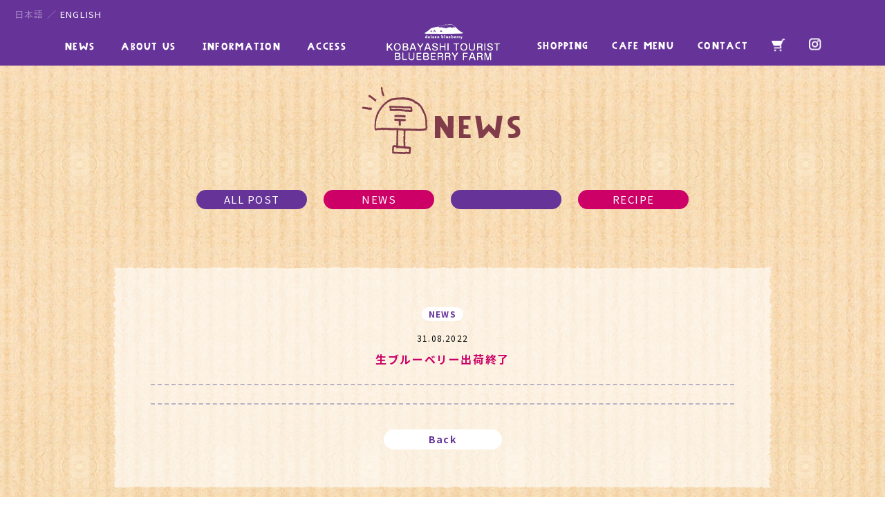

--- FILE ---
content_type: text/html; charset=UTF-8
request_url: https://kobayashi-blueberry.jp/2022/08/31/%E7%94%9F%E3%83%96%E3%83%AB%E3%83%BC%E3%83%99%E3%83%AA%E3%83%BC%E5%87%BA%E8%8D%B7%E7%B5%82%E4%BA%86/
body_size: 11303
content:
<!DOCTYPE html>
<html lang="ja" class="no-js">
<head>
  <meta charset="UTF-8">
  <base href="https://kobayashi-blueberry.jp/wp-content/themes/k-blueberry-theme/">
  <meta http-equiv="x-ua-compatible" content="ie=edge">
  <meta name="HandheldFriendly" content="True">
  <meta name="viewport" content="width=device-width, initial-scale=1">
  <meta name="format-detection" content="telephone=no">
  
  <meta name="referrer" content="no-referrer">
 
  
  <link rel="apple-touch-icon" sizes="180x180" href="!cache/favicon/apple-touch-icon.png">
<link rel="icon" type="image/png" sizes="32x32" href="!cache/favicon/favicon-32x32.png">
<link rel="icon" type="image/png" sizes="16x16" href="!cache/favicon/favicon-16x16.png">
<link rel="manifest" href="!cache/favicon/site.webmanifest">
<link rel="mask-icon" href="!cache/favicon/safari-pinned-tab.svg" color="#5bbad5">
<link rel="shortcut icon" href="!cache/favicon/favicon.ico">
<meta name="msapplication-TileColor" content="#da532c">
<meta name="msapplication-config" content="!cache/favicon/browserconfig.xml">
<meta name="theme-color" content="#ffffff">
  

  <link href="https://fonts.googleapis.com/css?family=Noto+Sans+JP:300,400,700|Noto+Serif+JP:300,400,700" rel="stylesheet">
  <link href="css/jquery.bxslider.css" rel="stylesheet" type="text/css">
  <link href="css/welcart.css" rel="stylesheet" type="text/css">
	<link href="css/k-blueberry.css?var=1.2" rel="stylesheet" type="text/css">
	

  <!--[if lt IE 9]>
  <script src="//cdnjs.cloudflare.com/ajax/libs/html5shiv/3.7.2/html5shiv.min.js"></script>
  <script src="//cdnjs.cloudflare.com/ajax/libs/respond.js/1.4.2/respond.min.js"></script>
  <![endif]-->

<!-- auto -->
<title>生ブルーベリー出荷終了 | ブルーベリー狩り観光農園｜小林観光ブルーベリー園｜鳥取県大山町</title>
	<style>img:is([sizes="auto" i], [sizes^="auto," i]) { contain-intrinsic-size: 3000px 1500px }</style>
	
		<!-- All in One SEO 4.9.3 - aioseo.com -->
	<meta name="robots" content="max-image-preview:large" />
	<meta name="author" content="kobayashi-admin"/>
	<link rel="canonical" href="https://kobayashi-blueberry.jp/2022/08/31/%e7%94%9f%e3%83%96%e3%83%ab%e3%83%bc%e3%83%99%e3%83%aa%e3%83%bc%e5%87%ba%e8%8d%b7%e7%b5%82%e4%ba%86/" />
	<meta name="generator" content="All in One SEO (AIOSEO) 4.9.3" />
		<meta property="og:locale" content="ja_JP" />
		<meta property="og:site_name" content="小林観光ブルーベリー園" />
		<meta property="og:type" content="article" />
		<meta property="og:title" content="生ブルーベリー出荷終了 | ブルーベリー狩り観光農園｜小林観光ブルーベリー園｜鳥取県大山町" />
		<meta property="og:url" content="https://kobayashi-blueberry.jp/2022/08/31/%e7%94%9f%e3%83%96%e3%83%ab%e3%83%bc%e3%83%99%e3%83%aa%e3%83%bc%e5%87%ba%e8%8d%b7%e7%b5%82%e4%ba%86/" />
		<meta property="og:image" content="https://kobayashi-blueberry.jp/wp-content/uploads/2022/08/IMG_0642-scaled.jpg" />
		<meta property="og:image:secure_url" content="https://kobayashi-blueberry.jp/wp-content/uploads/2022/08/IMG_0642-scaled.jpg" />
		<meta property="og:image:width" content="1920" />
		<meta property="og:image:height" content="2560" />
		<meta property="article:published_time" content="2022-08-31T06:43:47+00:00" />
		<meta property="article:modified_time" content="2022-08-31T06:43:47+00:00" />
		<meta name="twitter:card" content="summary" />
		<meta name="twitter:title" content="生ブルーベリー出荷終了 | ブルーベリー狩り観光農園｜小林観光ブルーベリー園｜鳥取県大山町" />
		<meta name="twitter:image" content="https://kobayashi-blueberry.jp/wp-content/uploads/2022/08/IMG_0642-scaled.jpg" />
		<script type="application/ld+json" class="aioseo-schema">
			{"@context":"https:\/\/schema.org","@graph":[{"@type":"Article","@id":"https:\/\/kobayashi-blueberry.jp\/2022\/08\/31\/%e7%94%9f%e3%83%96%e3%83%ab%e3%83%bc%e3%83%99%e3%83%aa%e3%83%bc%e5%87%ba%e8%8d%b7%e7%b5%82%e4%ba%86\/#article","name":"\u751f\u30d6\u30eb\u30fc\u30d9\u30ea\u30fc\u51fa\u8377\u7d42\u4e86 | \u30d6\u30eb\u30fc\u30d9\u30ea\u30fc\u72e9\u308a\u89b3\u5149\u8fb2\u5712\uff5c\u5c0f\u6797\u89b3\u5149\u30d6\u30eb\u30fc\u30d9\u30ea\u30fc\u5712\uff5c\u9ce5\u53d6\u770c\u5927\u5c71\u753a","headline":"\u751f\u30d6\u30eb\u30fc\u30d9\u30ea\u30fc\u51fa\u8377\u7d42\u4e86","author":{"@id":"https:\/\/kobayashi-blueberry.jp\/author\/kobayashi-admin\/#author"},"publisher":{"@id":"https:\/\/kobayashi-blueberry.jp\/#organization"},"image":{"@type":"ImageObject","url":"https:\/\/kobayashi-blueberry.jp\/wp-content\/uploads\/2022\/08\/IMG_0642-scaled.jpg","width":1920,"height":2560},"datePublished":"2022-08-31T15:43:47+09:00","dateModified":"2022-08-31T15:43:47+09:00","inLanguage":"ja","mainEntityOfPage":{"@id":"https:\/\/kobayashi-blueberry.jp\/2022\/08\/31\/%e7%94%9f%e3%83%96%e3%83%ab%e3%83%bc%e3%83%99%e3%83%aa%e3%83%bc%e5%87%ba%e8%8d%b7%e7%b5%82%e4%ba%86\/#webpage"},"isPartOf":{"@id":"https:\/\/kobayashi-blueberry.jp\/2022\/08\/31\/%e7%94%9f%e3%83%96%e3%83%ab%e3%83%bc%e3%83%99%e3%83%aa%e3%83%bc%e5%87%ba%e8%8d%b7%e7%b5%82%e4%ba%86\/#webpage"},"articleSection":"\u304a\u77e5\u3089\u305b"},{"@type":"BreadcrumbList","@id":"https:\/\/kobayashi-blueberry.jp\/2022\/08\/31\/%e7%94%9f%e3%83%96%e3%83%ab%e3%83%bc%e3%83%99%e3%83%aa%e3%83%bc%e5%87%ba%e8%8d%b7%e7%b5%82%e4%ba%86\/#breadcrumblist","itemListElement":[{"@type":"ListItem","@id":"https:\/\/kobayashi-blueberry.jp#listItem","position":1,"name":"Home","item":"https:\/\/kobayashi-blueberry.jp","nextItem":{"@type":"ListItem","@id":"https:\/\/kobayashi-blueberry.jp\/news\/#listItem","name":"\u5168\u3066\u306e\u8a18\u4e8b"}},{"@type":"ListItem","@id":"https:\/\/kobayashi-blueberry.jp\/news\/#listItem","position":2,"name":"\u5168\u3066\u306e\u8a18\u4e8b","item":"https:\/\/kobayashi-blueberry.jp\/news\/","nextItem":{"@type":"ListItem","@id":"https:\/\/kobayashi-blueberry.jp\/news\/normal\/#listItem","name":"\u304a\u77e5\u3089\u305b"},"previousItem":{"@type":"ListItem","@id":"https:\/\/kobayashi-blueberry.jp#listItem","name":"Home"}},{"@type":"ListItem","@id":"https:\/\/kobayashi-blueberry.jp\/news\/normal\/#listItem","position":3,"name":"\u304a\u77e5\u3089\u305b","item":"https:\/\/kobayashi-blueberry.jp\/news\/normal\/","nextItem":{"@type":"ListItem","@id":"https:\/\/kobayashi-blueberry.jp\/2022\/08\/31\/%e7%94%9f%e3%83%96%e3%83%ab%e3%83%bc%e3%83%99%e3%83%aa%e3%83%bc%e5%87%ba%e8%8d%b7%e7%b5%82%e4%ba%86\/#listItem","name":"\u751f\u30d6\u30eb\u30fc\u30d9\u30ea\u30fc\u51fa\u8377\u7d42\u4e86"},"previousItem":{"@type":"ListItem","@id":"https:\/\/kobayashi-blueberry.jp\/news\/#listItem","name":"\u5168\u3066\u306e\u8a18\u4e8b"}},{"@type":"ListItem","@id":"https:\/\/kobayashi-blueberry.jp\/2022\/08\/31\/%e7%94%9f%e3%83%96%e3%83%ab%e3%83%bc%e3%83%99%e3%83%aa%e3%83%bc%e5%87%ba%e8%8d%b7%e7%b5%82%e4%ba%86\/#listItem","position":4,"name":"\u751f\u30d6\u30eb\u30fc\u30d9\u30ea\u30fc\u51fa\u8377\u7d42\u4e86","previousItem":{"@type":"ListItem","@id":"https:\/\/kobayashi-blueberry.jp\/news\/normal\/#listItem","name":"\u304a\u77e5\u3089\u305b"}}]},{"@type":"Organization","@id":"https:\/\/kobayashi-blueberry.jp\/#organization","name":"\u30d6\u30eb\u30fc\u30d9\u30ea\u30fc\u72e9\u308a\u89b3\u5149\u8fb2\u5712\uff5c\u5c0f\u6797\u89b3\u5149\u30d6\u30eb\u30fc\u30d9\u30ea\u30fc\u5712\uff5c\u9ce5\u53d6\u770c\u5927\u5c71\u753a","description":"\u9ce5\u53d6\u770c\u5927\u5c71\u753a\u306720\u54c1\u7a2e\u4ee5\u4e0a\u306e\u30d6\u30eb\u30fc\u30d9\u30ea\u30fc\u3092\u683d\u57f9\u3057\u3001\u6458\u307f\u53d6\u308a\u3084\u3059\u304f\u80cc\u4e08\u306e\u9ad8\u3055\u306b\u526a\u5b9a\u3055\u308c\u305f\u6728\u306b\u306f\u5927\u7c92\u3067\u7518\u3044\u30d6\u30eb\u30fc\u30d9\u30ea\u30fc\u3002\u5b50\u4f9b\u304b\u3089\u304a\u5e74\u5bc4\u308a\u307e\u3067\u829d\u3092\u6577\u3044\u305f\u5712\u5185\u306f\u6b69\u304d\u3084\u3059\u304f\u98df\u3079\u653e\u984c\u306a\u306e\u3082\u5b09\u3057\u3044\u3067\u3059\u306d\u3002\u770c\u5185\u5916\u304b\u3089\u591a\u6570\u306e\u304a\u5ba2\u69d8\u304c\u6765\u5712\u3055\u308c\u308b\u770c\u5185\u3067\u3082\u6709\u6570\u306e\u89b3\u5149\u8fb2\u5712\u3067\u3059","url":"https:\/\/kobayashi-blueberry.jp\/"},{"@type":"Person","@id":"https:\/\/kobayashi-blueberry.jp\/author\/kobayashi-admin\/#author","url":"https:\/\/kobayashi-blueberry.jp\/author\/kobayashi-admin\/","name":"kobayashi-admin","image":{"@type":"ImageObject","@id":"https:\/\/kobayashi-blueberry.jp\/2022\/08\/31\/%e7%94%9f%e3%83%96%e3%83%ab%e3%83%bc%e3%83%99%e3%83%aa%e3%83%bc%e5%87%ba%e8%8d%b7%e7%b5%82%e4%ba%86\/#authorImage","url":"https:\/\/secure.gravatar.com\/avatar\/0abeb820641435f1762b1c68669431f812b1f913d38516e84782338b2f64c95d?s=96&d=mm&r=g","width":96,"height":96,"caption":"kobayashi-admin"}},{"@type":"WebPage","@id":"https:\/\/kobayashi-blueberry.jp\/2022\/08\/31\/%e7%94%9f%e3%83%96%e3%83%ab%e3%83%bc%e3%83%99%e3%83%aa%e3%83%bc%e5%87%ba%e8%8d%b7%e7%b5%82%e4%ba%86\/#webpage","url":"https:\/\/kobayashi-blueberry.jp\/2022\/08\/31\/%e7%94%9f%e3%83%96%e3%83%ab%e3%83%bc%e3%83%99%e3%83%aa%e3%83%bc%e5%87%ba%e8%8d%b7%e7%b5%82%e4%ba%86\/","name":"\u751f\u30d6\u30eb\u30fc\u30d9\u30ea\u30fc\u51fa\u8377\u7d42\u4e86 | \u30d6\u30eb\u30fc\u30d9\u30ea\u30fc\u72e9\u308a\u89b3\u5149\u8fb2\u5712\uff5c\u5c0f\u6797\u89b3\u5149\u30d6\u30eb\u30fc\u30d9\u30ea\u30fc\u5712\uff5c\u9ce5\u53d6\u770c\u5927\u5c71\u753a","inLanguage":"ja","isPartOf":{"@id":"https:\/\/kobayashi-blueberry.jp\/#website"},"breadcrumb":{"@id":"https:\/\/kobayashi-blueberry.jp\/2022\/08\/31\/%e7%94%9f%e3%83%96%e3%83%ab%e3%83%bc%e3%83%99%e3%83%aa%e3%83%bc%e5%87%ba%e8%8d%b7%e7%b5%82%e4%ba%86\/#breadcrumblist"},"author":{"@id":"https:\/\/kobayashi-blueberry.jp\/author\/kobayashi-admin\/#author"},"creator":{"@id":"https:\/\/kobayashi-blueberry.jp\/author\/kobayashi-admin\/#author"},"image":{"@type":"ImageObject","url":"https:\/\/kobayashi-blueberry.jp\/wp-content\/uploads\/2022\/08\/IMG_0642-scaled.jpg","@id":"https:\/\/kobayashi-blueberry.jp\/2022\/08\/31\/%e7%94%9f%e3%83%96%e3%83%ab%e3%83%bc%e3%83%99%e3%83%aa%e3%83%bc%e5%87%ba%e8%8d%b7%e7%b5%82%e4%ba%86\/#mainImage","width":1920,"height":2560},"primaryImageOfPage":{"@id":"https:\/\/kobayashi-blueberry.jp\/2022\/08\/31\/%e7%94%9f%e3%83%96%e3%83%ab%e3%83%bc%e3%83%99%e3%83%aa%e3%83%bc%e5%87%ba%e8%8d%b7%e7%b5%82%e4%ba%86\/#mainImage"},"datePublished":"2022-08-31T15:43:47+09:00","dateModified":"2022-08-31T15:43:47+09:00"},{"@type":"WebSite","@id":"https:\/\/kobayashi-blueberry.jp\/#website","url":"https:\/\/kobayashi-blueberry.jp\/","name":"\u30d6\u30eb\u30fc\u30d9\u30ea\u30fc\u72e9\u308a\u89b3\u5149\u8fb2\u5712\uff5c\u5c0f\u6797\u89b3\u5149\u30d6\u30eb\u30fc\u30d9\u30ea\u30fc\u5712\uff5c\u9ce5\u53d6\u770c\u5927\u5c71\u753a","description":"\u9ce5\u53d6\u770c\u5927\u5c71\u753a\u306720\u54c1\u7a2e\u4ee5\u4e0a\u306e\u30d6\u30eb\u30fc\u30d9\u30ea\u30fc\u3092\u683d\u57f9\u3057\u3001\u6458\u307f\u53d6\u308a\u3084\u3059\u304f\u80cc\u4e08\u306e\u9ad8\u3055\u306b\u526a\u5b9a\u3055\u308c\u305f\u6728\u306b\u306f\u5927\u7c92\u3067\u7518\u3044\u30d6\u30eb\u30fc\u30d9\u30ea\u30fc\u3002\u5b50\u4f9b\u304b\u3089\u304a\u5e74\u5bc4\u308a\u307e\u3067\u829d\u3092\u6577\u3044\u305f\u5712\u5185\u306f\u6b69\u304d\u3084\u3059\u304f\u98df\u3079\u653e\u984c\u306a\u306e\u3082\u5b09\u3057\u3044\u3067\u3059\u306d\u3002\u770c\u5185\u5916\u304b\u3089\u591a\u6570\u306e\u304a\u5ba2\u69d8\u304c\u6765\u5712\u3055\u308c\u308b\u770c\u5185\u3067\u3082\u6709\u6570\u306e\u89b3\u5149\u8fb2\u5712\u3067\u3059","inLanguage":"ja","publisher":{"@id":"https:\/\/kobayashi-blueberry.jp\/#organization"}}]}
		</script>
		<!-- All in One SEO -->

<link rel='dns-prefetch' href='//ajax.googleapis.com' />
<link rel='stylesheet' id='wp-block-library-css' href='https://kobayashi-blueberry.jp/wp-includes/css/dist/block-library/style.min.css?ver=6.8.3' type='text/css' media='all' />
<style id='classic-theme-styles-inline-css' type='text/css'>
/*! This file is auto-generated */
.wp-block-button__link{color:#fff;background-color:#32373c;border-radius:9999px;box-shadow:none;text-decoration:none;padding:calc(.667em + 2px) calc(1.333em + 2px);font-size:1.125em}.wp-block-file__button{background:#32373c;color:#fff;text-decoration:none}
</style>
<link rel='stylesheet' id='aioseo/css/src/vue/standalone/blocks/table-of-contents/global.scss-css' href='https://kobayashi-blueberry.jp/wp-content/plugins/all-in-one-seo-pack/dist/Lite/assets/css/table-of-contents/global.e90f6d47.css?ver=4.9.3' type='text/css' media='all' />
<style id='global-styles-inline-css' type='text/css'>
:root{--wp--preset--aspect-ratio--square: 1;--wp--preset--aspect-ratio--4-3: 4/3;--wp--preset--aspect-ratio--3-4: 3/4;--wp--preset--aspect-ratio--3-2: 3/2;--wp--preset--aspect-ratio--2-3: 2/3;--wp--preset--aspect-ratio--16-9: 16/9;--wp--preset--aspect-ratio--9-16: 9/16;--wp--preset--color--black: #000000;--wp--preset--color--cyan-bluish-gray: #abb8c3;--wp--preset--color--white: #ffffff;--wp--preset--color--pale-pink: #f78da7;--wp--preset--color--vivid-red: #cf2e2e;--wp--preset--color--luminous-vivid-orange: #ff6900;--wp--preset--color--luminous-vivid-amber: #fcb900;--wp--preset--color--light-green-cyan: #7bdcb5;--wp--preset--color--vivid-green-cyan: #00d084;--wp--preset--color--pale-cyan-blue: #8ed1fc;--wp--preset--color--vivid-cyan-blue: #0693e3;--wp--preset--color--vivid-purple: #9b51e0;--wp--preset--gradient--vivid-cyan-blue-to-vivid-purple: linear-gradient(135deg,rgba(6,147,227,1) 0%,rgb(155,81,224) 100%);--wp--preset--gradient--light-green-cyan-to-vivid-green-cyan: linear-gradient(135deg,rgb(122,220,180) 0%,rgb(0,208,130) 100%);--wp--preset--gradient--luminous-vivid-amber-to-luminous-vivid-orange: linear-gradient(135deg,rgba(252,185,0,1) 0%,rgba(255,105,0,1) 100%);--wp--preset--gradient--luminous-vivid-orange-to-vivid-red: linear-gradient(135deg,rgba(255,105,0,1) 0%,rgb(207,46,46) 100%);--wp--preset--gradient--very-light-gray-to-cyan-bluish-gray: linear-gradient(135deg,rgb(238,238,238) 0%,rgb(169,184,195) 100%);--wp--preset--gradient--cool-to-warm-spectrum: linear-gradient(135deg,rgb(74,234,220) 0%,rgb(151,120,209) 20%,rgb(207,42,186) 40%,rgb(238,44,130) 60%,rgb(251,105,98) 80%,rgb(254,248,76) 100%);--wp--preset--gradient--blush-light-purple: linear-gradient(135deg,rgb(255,206,236) 0%,rgb(152,150,240) 100%);--wp--preset--gradient--blush-bordeaux: linear-gradient(135deg,rgb(254,205,165) 0%,rgb(254,45,45) 50%,rgb(107,0,62) 100%);--wp--preset--gradient--luminous-dusk: linear-gradient(135deg,rgb(255,203,112) 0%,rgb(199,81,192) 50%,rgb(65,88,208) 100%);--wp--preset--gradient--pale-ocean: linear-gradient(135deg,rgb(255,245,203) 0%,rgb(182,227,212) 50%,rgb(51,167,181) 100%);--wp--preset--gradient--electric-grass: linear-gradient(135deg,rgb(202,248,128) 0%,rgb(113,206,126) 100%);--wp--preset--gradient--midnight: linear-gradient(135deg,rgb(2,3,129) 0%,rgb(40,116,252) 100%);--wp--preset--font-size--small: 13px;--wp--preset--font-size--medium: 20px;--wp--preset--font-size--large: 36px;--wp--preset--font-size--x-large: 42px;--wp--preset--spacing--20: 0.44rem;--wp--preset--spacing--30: 0.67rem;--wp--preset--spacing--40: 1rem;--wp--preset--spacing--50: 1.5rem;--wp--preset--spacing--60: 2.25rem;--wp--preset--spacing--70: 3.38rem;--wp--preset--spacing--80: 5.06rem;--wp--preset--shadow--natural: 6px 6px 9px rgba(0, 0, 0, 0.2);--wp--preset--shadow--deep: 12px 12px 50px rgba(0, 0, 0, 0.4);--wp--preset--shadow--sharp: 6px 6px 0px rgba(0, 0, 0, 0.2);--wp--preset--shadow--outlined: 6px 6px 0px -3px rgba(255, 255, 255, 1), 6px 6px rgba(0, 0, 0, 1);--wp--preset--shadow--crisp: 6px 6px 0px rgba(0, 0, 0, 1);}:where(.is-layout-flex){gap: 0.5em;}:where(.is-layout-grid){gap: 0.5em;}body .is-layout-flex{display: flex;}.is-layout-flex{flex-wrap: wrap;align-items: center;}.is-layout-flex > :is(*, div){margin: 0;}body .is-layout-grid{display: grid;}.is-layout-grid > :is(*, div){margin: 0;}:where(.wp-block-columns.is-layout-flex){gap: 2em;}:where(.wp-block-columns.is-layout-grid){gap: 2em;}:where(.wp-block-post-template.is-layout-flex){gap: 1.25em;}:where(.wp-block-post-template.is-layout-grid){gap: 1.25em;}.has-black-color{color: var(--wp--preset--color--black) !important;}.has-cyan-bluish-gray-color{color: var(--wp--preset--color--cyan-bluish-gray) !important;}.has-white-color{color: var(--wp--preset--color--white) !important;}.has-pale-pink-color{color: var(--wp--preset--color--pale-pink) !important;}.has-vivid-red-color{color: var(--wp--preset--color--vivid-red) !important;}.has-luminous-vivid-orange-color{color: var(--wp--preset--color--luminous-vivid-orange) !important;}.has-luminous-vivid-amber-color{color: var(--wp--preset--color--luminous-vivid-amber) !important;}.has-light-green-cyan-color{color: var(--wp--preset--color--light-green-cyan) !important;}.has-vivid-green-cyan-color{color: var(--wp--preset--color--vivid-green-cyan) !important;}.has-pale-cyan-blue-color{color: var(--wp--preset--color--pale-cyan-blue) !important;}.has-vivid-cyan-blue-color{color: var(--wp--preset--color--vivid-cyan-blue) !important;}.has-vivid-purple-color{color: var(--wp--preset--color--vivid-purple) !important;}.has-black-background-color{background-color: var(--wp--preset--color--black) !important;}.has-cyan-bluish-gray-background-color{background-color: var(--wp--preset--color--cyan-bluish-gray) !important;}.has-white-background-color{background-color: var(--wp--preset--color--white) !important;}.has-pale-pink-background-color{background-color: var(--wp--preset--color--pale-pink) !important;}.has-vivid-red-background-color{background-color: var(--wp--preset--color--vivid-red) !important;}.has-luminous-vivid-orange-background-color{background-color: var(--wp--preset--color--luminous-vivid-orange) !important;}.has-luminous-vivid-amber-background-color{background-color: var(--wp--preset--color--luminous-vivid-amber) !important;}.has-light-green-cyan-background-color{background-color: var(--wp--preset--color--light-green-cyan) !important;}.has-vivid-green-cyan-background-color{background-color: var(--wp--preset--color--vivid-green-cyan) !important;}.has-pale-cyan-blue-background-color{background-color: var(--wp--preset--color--pale-cyan-blue) !important;}.has-vivid-cyan-blue-background-color{background-color: var(--wp--preset--color--vivid-cyan-blue) !important;}.has-vivid-purple-background-color{background-color: var(--wp--preset--color--vivid-purple) !important;}.has-black-border-color{border-color: var(--wp--preset--color--black) !important;}.has-cyan-bluish-gray-border-color{border-color: var(--wp--preset--color--cyan-bluish-gray) !important;}.has-white-border-color{border-color: var(--wp--preset--color--white) !important;}.has-pale-pink-border-color{border-color: var(--wp--preset--color--pale-pink) !important;}.has-vivid-red-border-color{border-color: var(--wp--preset--color--vivid-red) !important;}.has-luminous-vivid-orange-border-color{border-color: var(--wp--preset--color--luminous-vivid-orange) !important;}.has-luminous-vivid-amber-border-color{border-color: var(--wp--preset--color--luminous-vivid-amber) !important;}.has-light-green-cyan-border-color{border-color: var(--wp--preset--color--light-green-cyan) !important;}.has-vivid-green-cyan-border-color{border-color: var(--wp--preset--color--vivid-green-cyan) !important;}.has-pale-cyan-blue-border-color{border-color: var(--wp--preset--color--pale-cyan-blue) !important;}.has-vivid-cyan-blue-border-color{border-color: var(--wp--preset--color--vivid-cyan-blue) !important;}.has-vivid-purple-border-color{border-color: var(--wp--preset--color--vivid-purple) !important;}.has-vivid-cyan-blue-to-vivid-purple-gradient-background{background: var(--wp--preset--gradient--vivid-cyan-blue-to-vivid-purple) !important;}.has-light-green-cyan-to-vivid-green-cyan-gradient-background{background: var(--wp--preset--gradient--light-green-cyan-to-vivid-green-cyan) !important;}.has-luminous-vivid-amber-to-luminous-vivid-orange-gradient-background{background: var(--wp--preset--gradient--luminous-vivid-amber-to-luminous-vivid-orange) !important;}.has-luminous-vivid-orange-to-vivid-red-gradient-background{background: var(--wp--preset--gradient--luminous-vivid-orange-to-vivid-red) !important;}.has-very-light-gray-to-cyan-bluish-gray-gradient-background{background: var(--wp--preset--gradient--very-light-gray-to-cyan-bluish-gray) !important;}.has-cool-to-warm-spectrum-gradient-background{background: var(--wp--preset--gradient--cool-to-warm-spectrum) !important;}.has-blush-light-purple-gradient-background{background: var(--wp--preset--gradient--blush-light-purple) !important;}.has-blush-bordeaux-gradient-background{background: var(--wp--preset--gradient--blush-bordeaux) !important;}.has-luminous-dusk-gradient-background{background: var(--wp--preset--gradient--luminous-dusk) !important;}.has-pale-ocean-gradient-background{background: var(--wp--preset--gradient--pale-ocean) !important;}.has-electric-grass-gradient-background{background: var(--wp--preset--gradient--electric-grass) !important;}.has-midnight-gradient-background{background: var(--wp--preset--gradient--midnight) !important;}.has-small-font-size{font-size: var(--wp--preset--font-size--small) !important;}.has-medium-font-size{font-size: var(--wp--preset--font-size--medium) !important;}.has-large-font-size{font-size: var(--wp--preset--font-size--large) !important;}.has-x-large-font-size{font-size: var(--wp--preset--font-size--x-large) !important;}
:where(.wp-block-post-template.is-layout-flex){gap: 1.25em;}:where(.wp-block-post-template.is-layout-grid){gap: 1.25em;}
:where(.wp-block-columns.is-layout-flex){gap: 2em;}:where(.wp-block-columns.is-layout-grid){gap: 2em;}
:root :where(.wp-block-pullquote){font-size: 1.5em;line-height: 1.6;}
</style>
<link rel='stylesheet' id='contact-form-7-css' href='https://kobayashi-blueberry.jp/wp-content/plugins/contact-form-7/includes/css/styles.css?ver=6.1.4' type='text/css' media='all' />
<link rel='stylesheet' id='usces_default_css-css' href='https://kobayashi-blueberry.jp/wp-content/plugins/usc-e-shop/css/usces_default.css?ver=2.11.27.2601211' type='text/css' media='all' />
<link rel='stylesheet' id='dashicons-css' href='https://kobayashi-blueberry.jp/wp-includes/css/dashicons.min.css?ver=6.8.3' type='text/css' media='all' />
<script type="text/javascript" src="https://ajax.googleapis.com/ajax/libs/jquery/2.2.4/jquery.min.js" id="jquery-js"></script>
<link rel="https://api.w.org/" href="https://kobayashi-blueberry.jp/wp-json/" /><link rel="alternate" title="JSON" type="application/json" href="https://kobayashi-blueberry.jp/wp-json/wp/v2/posts/2302" /><link rel="EditURI" type="application/rsd+xml" title="RSD" href="https://kobayashi-blueberry.jp/xmlrpc.php?rsd" />
<link rel='shortlink' href='https://kobayashi-blueberry.jp/?p=2302' />
<link rel="alternate" title="oEmbed (JSON)" type="application/json+oembed" href="https://kobayashi-blueberry.jp/wp-json/oembed/1.0/embed?url=https%3A%2F%2Fkobayashi-blueberry.jp%2F2022%2F08%2F31%2F%25e7%2594%259f%25e3%2583%2596%25e3%2583%25ab%25e3%2583%25bc%25e3%2583%2599%25e3%2583%25aa%25e3%2583%25bc%25e5%2587%25ba%25e8%258d%25b7%25e7%25b5%2582%25e4%25ba%2586%2F" />
<link rel="alternate" title="oEmbed (XML)" type="text/xml+oembed" href="https://kobayashi-blueberry.jp/wp-json/oembed/1.0/embed?url=https%3A%2F%2Fkobayashi-blueberry.jp%2F2022%2F08%2F31%2F%25e7%2594%259f%25e3%2583%2596%25e3%2583%25ab%25e3%2583%25bc%25e3%2583%2599%25e3%2583%25aa%25e3%2583%25bc%25e5%2587%25ba%25e8%258d%25b7%25e7%25b5%2582%25e4%25ba%2586%2F&#038;format=xml" />
			<!-- WCEX_Google_Analytics_4 plugins -->
			<!-- Global site tag (gtag.js) - Google Analytics -->
			<script async src="https://www.googletagmanager.com/gtag/js?id=G-82M90BE9JV"></script>
			<script>
				window.dataLayer = window.dataLayer || [];
				function gtag(){dataLayer.push(arguments);}
				gtag('js', new Date());

				gtag('config', 'G-82M90BE9JV');
			</script>
						<!-- WCEX_Google_Analytics_4 plugins -->
			<script>
				gtag('event', '');
			</script>
			<script>!function(){var e,t,n,o,s,i,a,r="iQ5Pn",c="scroll-",d=c+"top",f=c+"bottom",p="down",l="load",u="first-",g="tablet",m="DOMContentLoaded",v="edge",L="crios",w="safari",b="apple",E="object-fit",O="undefined",h="support-",I=window,y=document,j=y.createElement("p"),C=(I.addEventListener,y.getElementsByTagName("html")[0]),S=navigator.userAgent.toLowerCase(),D=0;function M(){e=I.pageYOffset,T()}function P(){typeof e==O?M():((t=I.pageYOffset)<e?(B(c+"up"),F(c+p)):e<t&&(B(c+p),F(c+"up")),e=t)}function T(){0==I.pageYOffset?B(d):F(d),typeof n!==O&&(I.pageYOffset+I.innerHeight>=n.height()?B(f):F(f))}function Y(e){return-1<S.indexOf(e.toLowerCase())}I.addEventListener("scroll",(s=P,i=100,a=Date.now(),function(){a+i-Date.now()<0&&(s(),a=Date.now())})),I.addEventListener("resize",M),y.addEventListener(m,P),setInterval(T,500),F("no-js"),B("js"),B("enable-javascript"),I.addEventListener(l,function(){B("window-"+l)}),y.addEventListener(m,function(){B("document-ready"),n=$(y)}),-1<location.host.indexOf("test.magicword.jp")&&B("test-server"),I.HTMLPictureElement&&B(h+"picture"),j.style.cssText=E+":cover",j.style.length&&B("support-css-"+E),Y(o="Googlebot")&&(N("bot"),N(o)),Y(o="bingbot")&&(N("bot"),N(o)),Y("Mac OS X")&&(N("mac"),N(b),Y(w)&&(Y("Chrome")||Y("Gecko")||N(w))),Y(v)&&N(v),(Y("MSIE")||Y("Trident"))&&N("ie"),Y(o="iPhone")&&(N(o),N("ios"),N(b),Y(L)||N(w),D=1),Y(o="iPad")&&(N(o),N("ios"),N(g),N(b),Y(L)||N(w),D=1),Y(o="Android")&&(N(o),D=1,Y("mobile")||N(g)),N(D?"sp":"pc"),(Y("FBAN")||Y("FBIOS"))&&N("app-fb"),Y(o="LINE")&&N("app-"+o);var x=localStorage,A=sessionStorage;function B(e){C.classList.add(e)}function N(e){B("ua-"+e.toLowerCase())}function F(e){C.classList.remove(e)}x.getItem(r)||(B(u+"visit"),x.setItem(r,1)),A.getItem(r)||(B(u+"session"),A.setItem(r,1))}();</script>
<meta http-equiv="content-language" content="ja">
<meta name="Date" content="2022-08-31T15:43:47+0900">
<meta name="rating" content="general">
<script>var ga;gaf();function gaf(){var url=window.location.pathname.replace(/^\/?/,'/')+window.location.search;if(typeof ga==='undefined'){(function(i,s,o,g,r,a,m){i['GoogleAnalyticsObject']=r;i[r]=i[r]||function(){(i[r].q=i[r].q||[]).push(arguments)},i[r].l=1*new Date();a=s.createElement(o),m=s.getElementsByTagName(o)[0];a.async=1;a.src=g;m.parentNode.insertBefore(a,m)})(window,document,'script','//www.google-analytics.com/analytics.js','ga');ga('create','UA-116694443-xxx','auto');ga('send','pageview');}else{ga('send','pageview',window.location.pathname.replace(/^\/?/, '/') + window.location.search);}}</script>
<!-- /auto -->
</head>
<body class="wp-singular post-template-default single single-post postid-2302 single-format-standard wp-theme-k-blueberry-theme language-en post-%e7%94%9f%e3%83%96%e3%83%ab%e3%83%bc%e3%83%99%e3%83%aa%e3%83%bc%e5%87%ba%e8%8d%b7%e7%b5%82%e4%ba%86 posttype-post template-single-php" itemscope itemtype="http://schema.org/WebPage">

<div class="main-header">
  
  <div class="pc-header-cover">
    <div class="change-lang-box sp-none">
      <p class="change-lang">
        <span class="c-jp">日本語</span>
        ／
        <span class="c-en">ENGLISH</span>
      </p>
    </div>
    <header class="pc-header sp-none">
      <nav class="left-nav">
        <ul>
          <li>
            <a href="/news/">
              <span class="lng-jp">新着情報<br><span class="en">NEWS</span></span>
              <span class="lng-en font-peenu">NEWS</span>
            </a>
          </li>
          <li>
            <a href="/about.html">
              <span class="lng-jp">園の魅力<br><span class="en">ABOUT US</span></span>
              <span class="lng-en font-peenu">ABOUT US</span>
            </a>
          </li>
          <li>
            <a href="/infomation/">
              <span class="lng-jp">ご利用案内<br><span class="en">INFORMATION</span></span>
              <span class="lng-en font-peenu">INFORMATION</span>
            </a>
          </li>
          <li>
            <a href="/accessmap.html">
              <span class="lng-jp">アクセス<br><span class="en">ACCESS</span></span>
              <span class="lng-en font-peenu">ACCESS</span>
            </a>
          </li>
        </ul>
      </nav>
      <h1>
        <a href="/">
          <span class="lng-jp"><img src="image/common/logo.png" srcset="image/common/logo.png 1x,image/common/logo@2x.png 2x" alt="小林観光ブルーベリー園"/></span>
          <span class="lng-en"><img src="image/common/logo_en.png?var=1.0" srcset="image/common/logo_en.png?var=1.0 1x,image/common/logo_en@2x.png?var=1.0 2x" alt="Kobayashikanko Blueberry Orchards"/></span>
        </a>
      </h1>
      <nav class="right-nav">
        <ul>
          <li>
            <a href="/shopping/">
              <span class="lng-jp">オンラインショップ<br><span class="en">SHOPPING</span></span>
              <span class="lng-en font-peenu">SHOPPING</span>
            </a>
          </li>
          <li>
            <a href="/cafe/">
              <span class="lng-jp">カフェメニュー<br><span class="en">CAFE MENU</span></span>
              <span class="lng-en font-peenu">CAFE MENU</span>
            </a>
          </li>
          <li>
            <a href="/contact/">
              <span class="lng-jp">お問い合わせ<br><span class="en">CONTACT</span></span>
              <span class="lng-en font-peenu">CONTACT</span>
            </a>
          </li>
          <li class="icon-item"><a href="/usces-cart/"><img src="image/common/cart.png" srcset="image/common/cart.png 1x,image/common/cart@2x.png 2x" class="cart-icon" alt="cart"/><img src="image/common/cart_on.png" srcset="image/common/cart_on.png 1x,image/common/cart_on@2x.png 2x" alt=""/></a></li>
          <li class="icon-item"><a href="https://www.instagram.com/kobayashi_b.b/" target="_blank"><img src="image/common/is.png" srcset="image/common/is.png 1x,image/common/is@2x.png 2x" alt=""/><img src="image/common/is_on.png" srcset="image/common/is_on.png 1x,image/common/is_on@2x.png 2x" alt=""/></a></li>
        </ul>
      </nav>
    </header>
  </div>
  <header class="sp-header pc-none">
        <h1>
      <a href="/">
        <span class="lng-jp">
          <img src="image/common/sp-logo_white.svg" alt="小林観光ブルーベリー園"/>
        </span>
        <span class="lng-en"><img src="image/common/sp-logo_white_en.png" alt="Kobayashikanko Blueberry Orchards"/></span>
      </a>
    </h1>
    <p class="menu-button"><img src="image/common/menu.svg" alt=""/></p>
    <div class="menu">
      <p class="close-button"><img src="image/common/close.svg" alt=""/></p>
      <nav>
        <h2>
          <a href="/">
            <span class="lng-jp"><img src="image/common/sp_logo_white.svg" alt="小林観光ブルーベリー園"/></span>
            <span class="lng-en"><img src="image/common/sp_logo_white_en.png" alt="Kobayashikanko Blueberry Orchards"/></span>
          </a>
        </h2>
        <p class="change-lang">
          <span class="c-jp">日本語</span>
          ／
          <span class="c-en">ENGLISH</span>
        </p>
        <ul>
          <li>
            <a href="/">
              <span class="lng-jp">トップページ<br><span class="en">TOP PAGE</span></span>
              <span class="lng-en font-peenu">TOP PAGE</span>
            </a>
          </li>
          <li>
            <a href="/news/">
              <span class="lng-jp">新着情報<br><span class="en">NEWS</span></span>
              <span class="lng-en font-peenu">NEWS</span>
            </a>
          </li>
          <li>
            <a href="/about.html">
              <span class="lng-jp">園の魅力<br><span class="en">ABOUT US</span></span>
              <span class="lng-en font-peenu">ABOUT US</span>
            </a>
          </li>
          <li>
            <a href="/infomation/">
              <span class="lng-jp">ご利用案内<br><span class="en">INFORMATION</span></span>
              <span class="lng-en font-peenu">INFORMATION</span>
            </a>
          </li>
          <li>
            <a href="/accessmap.html">
              <span class="lng-jp">アクセス<br><span class="en">ACCESS</span></span>
              <span class="lng-en font-peenu">ACCESS</span>
            </a>
          </li>
          <li>
            <a href="/shopping/">
              <span class="lng-jp">オンラインショップ<br><span class="en">SHOPPING</span></span>
              <span class="lng-en font-peenu">SHOPPING</span>
            </a>
          </li>
          <li>
            <a href="/cafe/">
              <span class="lng-jp">カフェメニュー<br><span class="en">CAFE MENU</span></span>
              <span class="lng-en font-peenu">CAFE MENU</span>
            </a>
          </li>
          <li>
            <a href="/contact/">
              <span class="lng-jp">お問い合わせ<br><span class="en">CONTACT</span></span>
              <span class="lng-en font-peenu">CONTACT</span>
            </a>
          </li>
        </ul>
        <p class="icon-link">
          <a href="/usces-cart/"><img src="image/common/cart.svg" alt=""/></a>
          <a href="https://www.instagram.com/kobayashi_b.b/" target="_blank"><img src="image/common/is.svg" alt=""/></a>
        </p>
        <p class="athor-link">
          <a href="/privacy_policy/">
            <span class="lng-jp">プライバシーポリシー</span><span class="lng-en">Privacy policy</span>
          </a>
          ／
          <a href="/rule/">
            <span class="lng-jp">特定商取引法に基づく表記</span><span class="lng-en">Act on Specified Commercial Transactions</span>
          </a>
        </p>
      </nav>
    </div>
  </header>
</div>
<div class="pc-sidebar sp-none">
  <ul>
    <li>
      <a href="/contact/">
        <span class="lng-jp"><img src="image/common/side-link-contact.svg?var=1.0" alt="お問い合わせフォーム"/><img src="image/common/side-link-contact_on.svg?var=1.0" alt="お問い合わせフォーム"/></span>
        <span class="lng-en"><img src="image/common/side-link-contact_en.svg?var=1.1" alt="CONTACT FORM"/><img src="image/common/side-link-contact_on_en.svg?var=1.0" alt="CONTACT FORM"/></span>
      </a>
    </li>
    <li><a href="tel:0859-54-4757"><img src="image/common/side-link-tel.svg?var=1.0" alt="0859-54-4757"/><img src="image/common/side-link-tel_on.svg?var=1.0" alt="0859-4757"/></a></li>
  </ul>
</div>
<div class="sp-sidebar pc-none">
  <ul>
    <li><a href="https://goo.gl/maps/b2w7VKiEP2C2" target="_blank"><img src="image/common/sidebar-map.svg?var=1.0" alt="map"/></a></li>
    <li><a href="/contact/"><img src="image/common/sidebar-contact.svg?var=1.0" alt="contact"/></a></li>
    <li><a href="tel:0859-54-4757"><img src="image/common/sidebar-tel.svg?var=1.0" alt="0859-54-4757"/></a></li>
  </ul>
</div>
<p class="page-top"><span class="page-top-inner"><img src="image/common/page-top.svg" alt=""/><img src="image/common/page-top_on.svg" alt=""/></span></p>
<main class="news-page news-single-page">
  <section class="common-back1 main-contents-box">
    <h2 class="common-title-type1">
      <span class="lng-jp"><img src="image/news/title.png" srcset="image/news/title.png 1x,image/news/title@2x.png 2x" alt="新着情報"/></span>
      <span class="lng-en"><img src="image/news/title_en.png" srcset="image/news/title_en.png 1x,image/news/title_en@2x.png 2x" alt="NEWS"/></span>
    </h2>
    <div class="news-box">
      <ul class="news-nav">
        <li>
          <a href="/news/">
            <span class="lng-jp">全ての記事</span>
            <span class="lng-en">ALL POST</span>
          </a>
        </li>
                <li>
          <a href="https://kobayashi-blueberry.jp/news/normal/">
            <span class="lng-jp">お知らせ</span>
            <span class="lng-en">NEWS</span>
          </a>
        </li>
                <li>
          <a href="https://kobayashi-blueberry.jp/cafe/">
            <span class="lng-jp">カフェ</span>
            <span class="lng-en"></span>
          </a>
        </li>
                <li>
          <a href="https://kobayashi-blueberry.jp/recipe/">
            <span class="lng-jp">レシピ</span>
            <span class="lng-en">RECIPE</span>
          </a>
        </li>
              </ul>
      <section class="news-single-wrap">
        <p class="post-category">
          <span class="lng-jp">お知らせ</span>
          <span class="lng-en">NEWS</span>
        </p>
        <time>
          <span class="lng-jp">2022.08.31</span>
          <span class="lng-en">31.08.2022</span>
        </time>
        <h3>
          <span class="lng-jp">生ブルーベリー出荷終了</span>
          <span class="lng-en">生ブルーベリー出荷終了</span>
        </h3>
        <div class="user_contents-wrap">
          <div class="user_contents lng-jp"><p>今年の生ブルーベリーの出荷は終了しました。</p>
<p>多数のご注文ありがとうございました。</p>
<p>なおブルーベリー園は９月４日日曜日まで開園しています。</p>
</div>
          <div class="user_contents lng-en"></div>
        </div>
        <p class="back-button">
          <a href="javascript:history.back();">
            <span class="lng-jp">戻 る</span>
            <span class="lng-en">Back</span>
          </a>
        </p>
      </section>
    </div>
  </section>
</main>

<footer class="main-footer">
  <h2>
    <a href="/">
      <span class="lng-jp"><img src="image/common/logo.svg" alt="小林観光ブルーベリー園"/></span>
      <span class="lng-en"><img src="image/common/logo_en.png" alt="Kobayashikanko Blueberry Orchards"/></span>
    </a>
  </h2>
  <p class="add">
    <span class="lng-jp">〒689-3213　<u>鳥取県西伯郡大山町門前996</u></span>
    <span class="lng-en">996 Monzen, Daisen-chō, Saihaku-gun, Tottori-ken <u>689-3213</u></span>
  </p>
  <div class="info-box">
    <dl class="normal">
      <dt><span class="lng-jp">営業時間内</span><span class="lng-en">Operating hours</span></dt>
      <dd><a href="tel:0859-54-4757">TEL 0859-54-4757</a></dd>
    </dl>
    <dl class="abnormal">
      <dt><span class="lng-jp">営業時間外</span><span class="lng-en">After operationg hours</span></dt>
      <dd><a href="tel:0859-54-4007">TEL 0859-54-4007(<span class="lng-jp">自宅</span><span class="lng-en">Home</span>)</a></dd>
    </dl>
  </div>
  <p class="text">
    <span class="lng-jp"><u>[開園期間]</u> 6月中旬～9月上旬ごろの予定</span>
    <span class="lng-en"><u>[Opening period]</u> From mid-Jun to early September</span>
  </p>
  <p class="text">
    <span class="lng-jp"><u>[営業時間]</u> 9:00～17:00(受付終了)</span>
    <span class="lng-en"><u>[Opening hours]</u> 9:00～17:00</span>
  </p>
  <p class="outer-link">
    <a href="http://japanblueberry.com/" target="_blank">
      <span class="lng-jp"><img src="image/common/outer-link.png" srcset="image/common/outer-link.png 1x,image/common/outer-link@2x.png 2x" alt="小林観光ブルーベリー園は日本ブルーベリー協会の会員です。"/></span>
      <span class="lng-en"><img src="image/common/outer-link_en.png?var=1.0" srcset="image/common/outer-link_en.png?var=1.0 1x,image/common/outer-link_en@2x.png?var=1.0 2x" alt="Kobayashikanko Blueberry Orchards is a member of Japan Blueberry Association."/></span>
    </a>
  </p>
  <!--
  <p class="outer-link">
    <a href="https://www.pref.tottori.lg.jp/294744.htm" target="_blank">
      <img src="image/common/link/we-love.png" alt="welove 山陰キャンペーン">
    </a>
  </p>
  -->
  <div class="map-box">
    <div id="map">
      <iframe src="https://www.google.com/maps/embed?pb=!1m14!1m8!1m3!1d6499.1952316032!2d133.514987!3d35.464755!3m2!1i1024!2i768!4f13.1!3m3!1m2!1s0x0%3A0x7187661705f3c5a!2z5bCP5p6X6Kaz5YWJ44OW44Or44O844OZ44Oq44O85ZyS!5e0!3m2!1sja!2sus!4v1547547586140" width="600" height="450" frameborder="0" style="border:0" allowfullscreen></iframe>
    </div>
  </div>
  <nav class="foot-nav sp-none">
    <ul>
      <li><a href="/news/"><span class="lng-jp">新着情報</span><span class="lng-en">NEWS</span></a></li>
      <li>／</li>
      <li><a href="/about.html"><span class="lng-jp">園の魅力</span><span class="lng-en">ABNOUT US</span></a></li>
      <li>／</li>
      <li><a href="/infomation/"><span class="lng-jp">ご利用案内</span><span class="lng-en">INFORMATION</span></a></li>
      <li>／</li>
      <li><a href="/accessmap.html"><span class="lng-jp">アクセス</span><span class="lng-en">ACCESS</span></a></li>
      <li>／</li>
      <li><a href="/shopping/"><span class="lng-jp">オンラインショップ</span><span class="lng-en">SHOPPING</span></a></li>
      <li>／</li>
      <li><a href="/cafe/"><span class="lng-jp">カフェメニュー</span><span class="lng-en">CAFE MENU</span></a></li>
      <li>／</li>
      <li><a href="/contact/"><span class="lng-jp">お問い合わせ</span><span class="lng-en">CONTACT</span></a></li>
      <li>／</li>
      <li><a href="/privacy_policy/"><span class="lng-jp">プライバシーポリシー</span><span class="lng-en">PRIVACY POLICY</span></a></li>
      <li>／</li>
      <li><a href="/rule/"><span class="lng-jp">特定商取引法に基づく表記について</span><span class="lng-en">Act on Specified Commercial Transactions</span></a></li>
    </ul>
  </nav>
  <div class="google-privacy">
        <p class="g-title">このサイトはreCAPTCHAで保護されています。</p>
        <p class="g-link">
          <a href="https://policies.google.com/privacy" target="_blank">Privacy Policy</a>
          <a href="https://policies.google.com/terms" target="_blank">Terms of Service</a>
        </p>
      </div>
  <p class="copy-right">
    <span class="lng-jp">&copy;小林観光ブルーベリー園 All Rights Reserved.</span>
    <span class="lng-en">&copy;KOBAYASHI TOURIST BLUEBERRY FARM All Rights Reserved.</span>
  </p>
</footer>
<!-- < -->
<script type="speculationrules">
{"prefetch":[{"source":"document","where":{"and":[{"href_matches":"\/*"},{"not":{"href_matches":["\/wp-*.php","\/wp-admin\/*","\/wp-content\/uploads\/*","\/wp-content\/*","\/wp-content\/plugins\/*","\/wp-content\/themes\/k-blueberry-theme\/*","\/*\\?(.+)"]}},{"not":{"selector_matches":"a[rel~=\"nofollow\"]"}},{"not":{"selector_matches":".no-prefetch, .no-prefetch a"}}]},"eagerness":"conservative"}]}
</script>
	<script type='text/javascript'>
		uscesL10n = {
			
			'ajaxurl': "https://kobayashi-blueberry.jp/wp-admin/admin-ajax.php",
			'loaderurl': "https://kobayashi-blueberry.jp/wp-content/plugins/usc-e-shop/images/loading.gif",
			'post_id': "2302",
			'cart_number': "372",
			'is_cart_row': false,
			'opt_esse': new Array(  ),
			'opt_means': new Array(  ),
			'mes_opts': new Array(  ),
			'key_opts': new Array(  ),
			'previous_url': "https://kobayashi-blueberry.jp",
			'itemRestriction': "",
			'itemOrderAcceptable': "0",
			'uscespage': "",
			'uscesid': "MDcyM2ViNmMzOWNkMjg0NTg2OGQ4MTlkNGFkNzAxMDYzM2Y2NmYyOTdmMjNhNWVlX2FjdGluZ18wX0E%3D",
			'wc_nonce': "68b0a247ff"
		}
	</script>
	<script type='text/javascript' src='https://kobayashi-blueberry.jp/wp-content/plugins/usc-e-shop/js/usces_cart.js'></script>
			<!-- Welcart version : v2.11.27.2601211 -->
<script type="text/javascript" src="https://kobayashi-blueberry.jp/wp-includes/js/dist/hooks.min.js?ver=4d63a3d491d11ffd8ac6" id="wp-hooks-js"></script>
<script type="text/javascript" src="https://kobayashi-blueberry.jp/wp-includes/js/dist/i18n.min.js?ver=5e580eb46a90c2b997e6" id="wp-i18n-js"></script>
<script type="text/javascript" id="wp-i18n-js-after">
/* <![CDATA[ */
wp.i18n.setLocaleData( { 'text direction\u0004ltr': [ 'ltr' ] } );
/* ]]> */
</script>
<script type="text/javascript" src="https://kobayashi-blueberry.jp/wp-content/plugins/contact-form-7/includes/swv/js/index.js?ver=6.1.4" id="swv-js"></script>
<script type="text/javascript" id="contact-form-7-js-translations">
/* <![CDATA[ */
( function( domain, translations ) {
	var localeData = translations.locale_data[ domain ] || translations.locale_data.messages;
	localeData[""].domain = domain;
	wp.i18n.setLocaleData( localeData, domain );
} )( "contact-form-7", {"translation-revision-date":"2025-11-30 08:12:23+0000","generator":"GlotPress\/4.0.3","domain":"messages","locale_data":{"messages":{"":{"domain":"messages","plural-forms":"nplurals=1; plural=0;","lang":"ja_JP"},"This contact form is placed in the wrong place.":["\u3053\u306e\u30b3\u30f3\u30bf\u30af\u30c8\u30d5\u30a9\u30fc\u30e0\u306f\u9593\u9055\u3063\u305f\u4f4d\u7f6e\u306b\u7f6e\u304b\u308c\u3066\u3044\u307e\u3059\u3002"],"Error:":["\u30a8\u30e9\u30fc:"]}},"comment":{"reference":"includes\/js\/index.js"}} );
/* ]]> */
</script>
<script type="text/javascript" id="contact-form-7-js-before">
/* <![CDATA[ */
var wpcf7 = {
    "api": {
        "root": "https:\/\/kobayashi-blueberry.jp\/wp-json\/",
        "namespace": "contact-form-7\/v1"
    }
};
/* ]]> */
</script>
<script type="text/javascript" src="https://kobayashi-blueberry.jp/wp-content/plugins/contact-form-7/includes/js/index.js?ver=6.1.4" id="contact-form-7-js"></script>
<!-- > -->
<script type='text/javascript' src='//cdnjs.cloudflare.com/ajax/libs/bxslider/4.2.5/jquery.bxslider.min.js'></script>
<script type="text/javascript" src="js/smooth_scroll_script_ss.js"></script>
<script type="text/javascript" src="js/welcart.js"></script>
<script type="text/javascript" src="js/common.js"></script>



</body>
</html>


--- FILE ---
content_type: text/css
request_url: https://kobayashi-blueberry.jp/wp-content/themes/k-blueberry-theme/css/welcart.css
body_size: 9220
content:
@charset "UTF-8";
/* CSS Document */
/* CSS Document */
/*
▼justify
  両端揃えの設定がされる。IEも対応。
    用例: @include justify();

▼aspect-ratio
  ブロックの縦横比を指定する。
    用例1: @include aspect-ratio(1024,768); // 縦横比のみ指定
    用例2: @include aspect-ratio(1024,768,'../images/test.jpg');  // 縦横比を指定した上で背景画像を指定

*/
/*
@include margin-vh($top: 50px, $bottom: 60px);
*/
body.page-usces th {
  font-weight: normal; }
body.page-usces #content {
  width: 95%;
  max-width: 1000px;
  margin: auto; }
body.page-usces .upbutton,
body.page-usces .cart_page_title,
body.page-usces .usccart_navi,
body.page-usces .currency_code {
  display: none; }
body.page-usces .error_message:not(:empty) {
  color: red;
  width: 280px;
  border: solid 2px red;
  border-radius: 8px;
  padding: 10px 25px;
  margin: 40px auto;
  box-sizing: border-box;
  background-color: rgba(255, 0, 0, 0.1);
  font-size: 14px;
  line-height: 1.6;
  position: relative; }
  body.page-usces .error_message:not(:empty):before {
    color: #fff;
    font-size: 16px;
    font-weight: bold;
    display: block;
    position: absolute;
    top: -1em;
    left: 0;
    right: 0;
    margin: auto;
    text-align: center;
    width: 16em;
    background-color: red; }
body.page-usces .aright {
  text-align: right; }
body.page-usces .aleft {
  text-align: left; }
body.page-usces .action {
  text-align: center; }
body.page-usces .send {
  display: flex;
  justify-content: center; }
  body.page-usces .send > * {
    margin: auto 15px; }
body.page-usces form[name="customer_loginform"] .send, body.page-usces #complete-body .send {
  justify-content: center; }
body.page-usces textarea {
  width: 100%;
  height: 4em;
  line-height: 1.6; }
body.page-usces table {
  width: 100%; }
  body.page-usces table th, body.page-usces table td {
    border: solid 1px #000;
    border-collapse: collapse;
    vertical-align: middle; }
body.page-usces input.quantity {
  text-align: right; }
body.wc_cart_page_php .no_cart {
  text-align: center;
  margin: 105px auto; }
body.wc_delivery_page_php #delivery-info table.customer_form {
  position: relative; }
  body.wc_delivery_page_php #delivery-info table.customer_form:nth-of-type(1) {
    top: 0; }
  body.wc_delivery_page_php #delivery-info table.customer_form:nth-of-type(2) {
    top: -1px; }
  body.wc_delivery_page_php #delivery-info table.customer_form:nth-of-type(3) {
    top: -2px; }
  body.wc_delivery_page_php #delivery-info table.customer_form:nth-of-type(4) {
    top: -3px; }
body.wc_delivery_page_php #delivery-info table tr > th:first-of-type {
  width: 8em;
  min-width: 5em;
  box-sizing: border-box;
  white-space: nowrap; }
body.wc_delivery_page_php #delivery-info table#time dt[class^="payment_"] {
  margin-top: 1em; }
  body.wc_delivery_page_php #delivery-info table#time dt[class^="payment_"]:first-of-type {
    margin-top: 0; }
  body.wc_delivery_page_php #delivery-info table#time dt[class^="payment_"] input {
    margin: 0 4px 3px; }
  body.wc_delivery_page_php #delivery-info table#time dt[class^="payment_"] + dd {
    margin-left: 1.5em;
    font-size: 90%; }
body.wc_delivery_page_php #delivery-info #note {
  padding: 8px;
  box-sizing: border-box;
  height: 6em; }
body.wc_confirm_page_php #cart_table th.action, body.wc_confirm_page_php #cart_table td.action {
  display: none; }
body.wc_confirm_page_php #cart_table tfoot tr > *:last-child {
  display: none; }
body.page-usces-member #content {
  margin-bottom: 100px; }
  body.page-usces-member #content h1, body.page-usces-member #content h2:not([class]), body.page-usces-member #content h3:not([class]) {
    margin: 60px auto 30px;
    color: #fff;
    font-size: 18px;
    padding: 5px 10px;
    background: linear-gradient(90deg, #00B3E6, #fff);
    font-weight: normal; }
  body.page-usces-member #content #loginmail {
    max-width: 25em; }
  body.page-usces-member #content #nav {
    display: flex;
    flex-flow: row wrap;
    justify-content: center; }
    body.page-usces-member #content #nav > * {
      margin: 0 15px;
      min-width: 140px;
      box-sizing: border-box;
      height: 40px;
      line-height: 38px;
      text-align: center;
      font-size: 14px;
      background-color: #fff;
      color: #00B3E6;
      border: solid 1px #00B3E6;
      transition: all 0.5s; }
      body.page-usces-member #content #nav > *:hover {
        background-color: #00B3E6 !important;
        color: #fff !important; }
    body.page-usces-member #content #nav a {
      text-decoration: none !important; }
  body.page-usces-member #content #memberpages {
    line-height: 2; }
  body.page-usces-member #content a {
    text-decoration: underline; }
    body.page-usces-member #content a:hover {
      color: #00B3E6; }
body.page-usces-lostmemberpassword #content #loginform {
  line-height: 2; }
body.page-usces-lostmemberpassword #content .loginbox > div {
  line-height: 1.6;
  margin: 1em auto; }
body.page-usces-login .member_page_title {
  display: none; }
body.page-usces-login .loginbox {
  width: 320px;
  max-width: 100%;
  margin: 50px auto;
  line-height: 1.6; }
  body.page-usces-login .loginbox input[type="text"], body.page-usces-login .loginbox input[type="password"] {
    width: 100%; }
  body.page-usces-login .loginbox #nav {
    margin: 1em auto; }
    body.page-usces-login .loginbox #nav a {
      text-decoration: underline; }
body.wc_member_page .member_page_title {
  display: none; }
body.wc_member_page #memberinfo > table, body.wc_member_page #memberinfo > .member_submenu {
  display: none; }
body.wc_member_page #memberinfo .member-header > p {
  margin: 1em auto; }
  body.wc_member_page #memberinfo .member-header > p .member-name {
    font-size: 1.1em;
    margin-right: 0.5em; }
  body.wc_member_page #memberinfo .member-header > p .member-id {
    font-size: 0.9em; }
body.wc_member_page #memberinfo .member-header .menu {
  display: flex;
  flex-flow: row wrap;
  justify-content: center;
  width: 600px;
  max-width: 100%;
  margin: 50px auto; }
  body.wc_member_page #memberinfo .member-header .menu > li {
    width: 25%;
    min-width: 140px;
    height: 40px;
    line-height: 38px;
    text-align: center;
    margin: 12px auto; }
    body.wc_member_page #memberinfo .member-header .menu > li a {
      display: block;
      margin: 0 12px;
      height: 100%;
      color: #00B3E6;
      background: #fff;
      border: solid 1px #00B3E6;
      box-sizing: border-box;
      transition: all 0.5s;
      text-decoration: none; }
      body.wc_member_page #memberinfo .member-header .menu > li a:hover {
        background: #00B3E6;
        color: #fff; }
body.wc_member_page .history-area {
  margin-bottom: 240px; }
  html.js body.wc_member_page .history-area table {
    visibility: hidden; }
  body.wc_member_page .history-area .order {
    display: block;
    margin: auto;
    width: 100%;
    max-width: 600px;
    margin-bottom: 14px;
    border: solid 1px #ddd;
    border-radius: 4px;
    font-size: 14px;
    line-height: 1.6; }
    body.wc_member_page .history-area .order .summary {
      border-bottom: solid 1px #ddd;
      height: 38px;
      background: #f6f6f6;
      padding: 14px 18px;
      box-sizing: content-box;
      display: flex;
      flex-flow: column wrap; }
      body.wc_member_page .history-area .order .summary dt.discount, body.wc_member_page .history-area .order .summary dt.discount + dd, body.wc_member_page .history-area .order .summary dt.cod, body.wc_member_page .history-area .order .summary dt.cod + dd {
        display: none; }
      body.wc_member_page .history-area .order .summary dt, body.wc_member_page .history-area .order .summary dd {
        padding-right: 12px; }
      body.wc_member_page .history-area .order .summary dt {
        font-size: 11px; }
      body.wc_member_page .history-area .order .summary dd {
        font-size: 13px; }
    body.wc_member_page .history-area .order .details {
      background: #fff;
      padding: 14px 18px;
      position: relative;
      display: flex;
      flex-flow: row wrap;
      justify-content: center; }
      body.wc_member_page .history-area .order .details dt.cartrownum, body.wc_member_page .history-area .order .details dt.cartrownum + dd, body.wc_member_page .history-area .order .details dt.productname, body.wc_member_page .history-area .order .details dt.productname + dd, body.wc_member_page .history-area .order .details dt.price, body.wc_member_page .history-area .order .details dt.price + dd, body.wc_member_page .history-area .order .details dt.subtotal, body.wc_member_page .history-area .order .details dt.subtotal + dd {
        display: none; }
      body.wc_member_page .history-area .order .details dt.thumbnail, body.wc_member_page .history-area .order .details dt.quantity {
        display: none; }
      body.wc_member_page .history-area .order .details dt.thumbnail + dd {
        width: 100px;
        height: 100px;
        box-sizing: content-box;
        padding-right: 14px;
        order: -11; }
        body.wc_member_page .history-area .order .details dt.thumbnail + dd img {
          width: 100%;
          height: auto;
          max-height: 100px;
          object-fit: contain; }
      body.wc_member_page .history-area .order .details dt.customfield1 + dd {
        padding: 12px 0;
        width: calc(100% - 114px);
        order: -10;
        align-self: center; }
        body.wc_member_page .history-area .order .details dt.customfield1 + dd span {
          display: block; }
          body.wc_member_page .history-area .order .details dt.customfield1 + dd span.price {
            margin-top: 5px;
            color: #B12704; }
      body.wc_member_page .history-area .order .details dt.quantity + dd {
        position: absolute;
        top: 97px;
        left: 100px;
        background: #fff;
        border: solid 1px #888;
        border-radius: 50%;
        box-sizing: content-box;
        font-size: 12px;
        color: #888;
        min-width: 14px;
        height: 14px;
        display: inline-block;
        line-height: 14px;
        text-align: center; }
body #cart_table th {
  font-weight: normal; }
body #cart_table td.unitprice, body #cart_table td.quantity, body #cart_table td.subtotal {
  text-align: right; }
body #cart_table td.productname {
  line-height: 1.6; }
body #cart_table td.quantity {
  position: relative;
  text-align: center; }
  body #cart_table td.quantity input {
    width: 3em;
    height: 24px;
    line-height: 24px;
    box-sizing: border-box; }
  body #cart_table td.quantity .inc, body #cart_table td.quantity .dec {
    position: absolute;
    top: 0;
    bottom: 0;
    left: 0;
    right: 0;
    display: block;
    width: 16px;
    height: 16px;
    line-height: 16px;
    margin: auto;
    text-align: center;
    cursor: pointer;
    user-select: none; }
  body #cart_table td.quantity .inc {
    transform: translateY(-24px); }
  body #cart_table td.quantity .dec {
    transform: translateY(24px) rotate(180deg); }
body #cart_table td.thumbnail a {
  display: flex;
  justify-content: center;
  align-items: center; }
body #cart_table td.thumbnail img {
  width: 100px;
  height: 100px; }
body #cart_table td.action input.delButton {
  color: transparent;
  border: 0;
  background: url([data-uri]) no-repeat center center;
  background-size: 16px 16px;
  opacity: 0.5;
  cursor: pointer;
  padding: 5px; }
  body #cart_table td.action input.delButton:hover {
    opacity: 1; }
body #cart_table th.thumbnail:before {
  content: '商品'; }
body #cart_table th.action:before {
  content: '削除'; }
body #cart_table thead td, body #cart_table thead th {
  padding: 6px; }
body #cart_table tbody td, body #cart_table tbody th, body #cart_table tfoot td, body #cart_table tfoot th {
  padding: 15px; }
body #cart_table th.num, body #cart_table td.num {
  display: none; }
body #cart_table th.stock, body #cart_table td.stock {
  display: none; }
body.page-usces-error #content {
  margin-top: 50px; }
body.page-usces-error .cart_page_title {
  display: block;
  text-align: center;
  font-weight: bold;
  font-size: 18px;
  color: red;
  margin: 50px auto 40px; }
body.page-usces-error .error_page_mesage {
  width: 80%;
  max-width: 450px;
  margin: 0 auto 400px;
  line-height: 1.6; }
  body.page-usces-error .error_page_mesage p {
    margin: 1em auto; }
  body.page-usces-error .error_page_mesage .return_settlement {
    text-align: center;
    margin: 3em auto; }
    body.page-usces-error .error_page_mesage .return_settlement a {
      display: inline-block;
      border: outset 3px #eee;
      background: #ddd;
      padding: 3px 10px; }

html.ua-ie body.wc_cart_page_php #cart_table td.quantity .inc, html.ua-ie body.wc_cart_page_php #cart_table td.quantity .dec {
  display: none; }

@media (max-width: 768px) {
  body.page-usces #cart {
    line-height: 1.6; }
  body.wc_cart_page_php #cart_table .productname {
    padding-top: 1em; }
  body #cart_table, body #cart_table tr, body #cart_table th, body #cart_table td, body #cart_table tbody, body #cart_table thead, body #cart_table tfoot {
    display: block;
    border: 0; }
  body #cart_table thead {
    display: none; }
  body #cart_table tbody > tr td, body #cart_table tbody > tr th, body #cart_table tfoot > tr td, body #cart_table tfoot > tr th {
    padding: 0;
    border: 0 !important; }
  body #cart_table tbody > tr {
    position: relative;
    padding: 15px;
    display: flex;
    flex-flow: row wrap;
    justify-content: flex-end;
    border: solid 1px #000;
    border-radius: 8px;
    margin-bottom: 15px; }
  body #cart_table tbody td.thumbnail {
    padding: 0 15px 0 0; }
    body #cart_table tbody td.thumbnail img {
      width: 100px;
      height: auto; }
  body #cart_table tbody td.productname {
    width: calc(100% - 100px - 15px); }
  body #cart_table tbody td.unitprice, body #cart_table tbody td.quantity, body #cart_table tbody td.subtotal {
    margin-top: 14px; }
  body #cart_table tbody td.unitprice:before {
    content: '単価: ';
    font-size: 80%; }
  body #cart_table tbody td.quantity {
    margin-left: 10px;
    margin-right: 15px; }
    body #cart_table tbody td.quantity:before {
      content: '×';
      margin: auto 5px; }
    body #cart_table tbody td.quantity .inc, body #cart_table tbody td.quantity .dec {
      top: 0;
      bottom: 0;
      left: initial;
      left: auto;
      right: -21px; }
    body #cart_table tbody td.quantity .inc {
      transform: translateY(-11px); }
    body #cart_table tbody td.quantity .dec {
      transform: translateY(11px) rotate(180deg); }
  body #cart_table tbody td.subtotal {
    margin-left: 10px; }
    body #cart_table tbody td.subtotal:before {
      margin-right: 10px;
      content: '＝'; }
  body #cart_table tbody td.action {
    position: absolute;
    top: 2px;
    right: 2px; }
  body #cart_table tfoot > tr {
    display: flex;
    flex-flow: row wrap;
    width: 16em;
    margin: auto; }
    body #cart_table tfoot > tr > *:nth-of-type(1) {
      width: 8em;
      text-align: center; }
    body #cart_table tfoot > tr > *:nth-of-type(2) {
      width: 8em;
      text-align: right; }
    body #cart_table tfoot > tr:last-of-type {
      border-top-style: double;
      border-top-width: 3px; } }
@media (max-width: 400px) {
  body.wc_member_page .history-area .order .summary dt.tax, body.wc_member_page .history-area .order .summary dt.tax + dd, body.wc_member_page .history-area .order .summary dt.shipping, body.wc_member_page .history-area .order .summary dt.shipping + dd {
    display: none; } }
/* CSS Document */
#delivery_table,
#memberinfo table.customer_form,
#newmember table.customer_form,
#customer-info form[name="customer_form"] table.customer_form {
  display: block;
  table-layout: fixed; }
#delivery_table tr, #delivery_table th, #delivery_table td, #delivery_table tbody, #delivery_table tfoot, #delivery_table thead,
#memberinfo table.customer_form tr,
#memberinfo table.customer_form th,
#memberinfo table.customer_form td,
#memberinfo table.customer_form tbody,
#memberinfo table.customer_form tfoot,
#memberinfo table.customer_form thead,
#newmember table.customer_form tr,
#newmember table.customer_form th,
#newmember table.customer_form td,
#newmember table.customer_form tbody,
#newmember table.customer_form tfoot,
#newmember table.customer_form thead,
#customer-info form[name="customer_form"] table.customer_form tr,
#customer-info form[name="customer_form"] table.customer_form th,
#customer-info form[name="customer_form"] table.customer_form td,
#customer-info form[name="customer_form"] table.customer_form tbody,
#customer-info form[name="customer_form"] table.customer_form tfoot,
#customer-info form[name="customer_form"] table.customer_form thead {
  display: block;
  border: 0; }
#delivery_table th.required:after,
#memberinfo table.customer_form th.required:after,
#newmember table.customer_form th.required:after,
#customer-info form[name="customer_form"] table.customer_form th.required:after {
  content: '必須';
  color: #fff;
  background: #e2483b;
  padding: 0 3px;
  text-align: center;
  display: inline-block;
  height: 18px;
  line-height: 18px;
  font-size: 0.8125rem;
  margin-left: 3px; }
#delivery_table.lng-en th.required:after,
#memberinfo table.customer_form.lng-en th.required:after,
#newmember table.customer_form.lng-en th.required:after,
#customer-info form[name="customer_form"] table.customer_form.lng-en th.required:after {
  content: 'Req'; }
#delivery_table.lng-en .customkey_dantai-kana,
#memberinfo table.customer_form.lng-en .customkey_dantai-kana,
#newmember table.customer_form.lng-en .customkey_dantai-kana,
#customer-info form[name="customer_form"] table.customer_form.lng-en .customkey_dantai-kana {
  display: none !important; }
#delivery_table #search_zipcode,
#memberinfo table.customer_form #search_zipcode,
#newmember table.customer_form #search_zipcode,
#customer-info form[name="customer_form"] table.customer_form #search_zipcode {
  display: none; }
#delivery_table tr,
#memberinfo table.customer_form tr,
#newmember table.customer_form tr,
#customer-info form[name="customer_form"] table.customer_form tr {
  margin-top: 15px; }
#delivery_table #name_row, #delivery_table #furikana_row,
#memberinfo table.customer_form #name_row,
#memberinfo table.customer_form #furikana_row,
#newmember table.customer_form #name_row,
#newmember table.customer_form #furikana_row,
#customer-info form[name="customer_form"] table.customer_form #name_row,
#customer-info form[name="customer_form"] table.customer_form #furikana_row {
  display: flex;
  justify-content: space-between;
  align-items: center; }
  #delivery_table #name_row th, #delivery_table #furikana_row th,
  #memberinfo table.customer_form #name_row th,
  #memberinfo table.customer_form #furikana_row th,
  #newmember table.customer_form #name_row th,
  #newmember table.customer_form #furikana_row th,
  #customer-info form[name="customer_form"] table.customer_form #name_row th,
  #customer-info form[name="customer_form"] table.customer_form #furikana_row th {
    white-space: nowrap;
    width: 7em; }
  #delivery_table #name_row td, #delivery_table #furikana_row td,
  #memberinfo table.customer_form #name_row td,
  #memberinfo table.customer_form #furikana_row td,
  #newmember table.customer_form #name_row td,
  #newmember table.customer_form #furikana_row td,
  #customer-info form[name="customer_form"] table.customer_form #name_row td,
  #customer-info form[name="customer_form"] table.customer_form #furikana_row td {
    width: 43%; }
#delivery_table input[type="password"],
#memberinfo table.customer_form input[type="password"],
#newmember table.customer_form input[type="password"],
#customer-info form[name="customer_form"] table.customer_form input[type="password"] {
  min-width: 160px; }
#delivery_table input:placeholder-shown,
#memberinfo table.customer_form input:placeholder-shown,
#newmember table.customer_form input:placeholder-shown,
#customer-info form[name="customer_form"] table.customer_form input:placeholder-shown {
  color: #b5b5b5; }

body.language-en #delivery_table th.required:after,
body.language-en #memberinfo table.customer_form th.required:after,
body.language-en #newmember table.customer_form th.required:after,
body.language-en #customer-info form[name="customer_form"] table.customer_form th.required:after {
  content: 'Req'; }

/* CSS Document */
#escott-dialog .ui-draggable .ui-dialog-titlebar {
  background: linear-gradient(90deg, #00B3E6, #fff);
  color: #fff;
  border: 0; }
#escott-dialog #escott-token-form #escott th, #escott-dialog #escott-token-form #escott td {
  border: solid 1px #000;
  line-height: 1.6;
  padding: 15px; }
#escott-dialog #escott-token-form #escott th {
  white-space: nowrap;
  font-size: 14px; }
#escott-dialog #escott-token-form #escott td {
  font-size: 13px; }
#escott-dialog #escott-token-form #escott input[type="tel"] {
  margin-right: 1em; }
#escott-dialog #escott-token-form #escott input, #escott-dialog #escott-token-form #escott select {
  font-size: 14px; }
#escott-dialog #escott-token-form #escott #cardno, #escott-dialog #escott-token-form #escott #seccd, #escott-dialog #escott-token-form #escott select {
  height: 40px;
  border: solid 1px #888;
  padding: 0 10px; }
#escott-dialog #escott-token-form #escott #cardno {
  width: 12em; }
#escott-dialog #escott-token-form #escott #seccd {
  width: 3em; }
#escott-dialog #escott-token-form #escott select {
  margin-right: 0.5em; }
#escott-dialog #escott-token-form #escott #escott_card_change {
  text-decoration: underline; }
#escott-dialog #escott-token-form .attention {
  color: #f44;
  font-size: 12px;
  margin-top: 1em;
  margin-left: 1.5em;
  text-indent: -1em;
  line-height: 1.4; }
#escott-dialog #escott-token-form .escott_quick_member {
  text-align: center;
  font-size: 13px;
  margin: 1em auto; }
  #escott-dialog #escott-token-form .escott_quick_member label:hover {
    text-decoration: underline; }
#escott-dialog #escott-token-dialog:after {
  content: 'カード情報は決済代行のソニーペイメントサービス株式会社へ直接送信され、弊社サーバーには保存されません。';
  display: block;
  font-size: 12px;
  line-height: 1.4;
  margin: 0.5em 0.5em 0.5em auto;
  text-indent: 2em; }
#escott-dialog #escott-token-dialog .send.settlement_form_send {
  margin: 1.6em auto; }
@media (max-width: 768px) {
  #escott-dialog #escott-token-form #escott, #escott-dialog #escott-token-form #escott tbody, #escott-dialog #escott-token-form #escott thead, #escott-dialog #escott-token-form #escott tfoot, #escott-dialog #escott-token-form #escott tr, #escott-dialog #escott-token-form #escott th, #escott-dialog #escott-token-form #escott td {
    display: block;
    border: 0; }
  #escott-dialog #escott-token-form #escott th {
    text-align: left;
    border-left: solid 8px #888;
    border-bottom: solid 3px #888;
    padding: 6px; } }

body.page-usces .fuwatto-wrap.pen {
  margin-top: 55px; }
  html.js body.page-usces .fuwatto-wrap.pen {
    opacity: 0;
    transition: all 0.3s; }
  html.document-ready body.page-usces .fuwatto-wrap.pen {
    opacity: 1; }
  body.page-usces .fuwatto-wrap.pen:before {
    content: '';
    display: block;
    margin: auto;
    background: no-repeat center center;
    background-size: contain;
    width: 55.3px;
    height: 40px; }
  body.page-usces .fuwatto-wrap.pen.cart:before {
    background-image: url("../image/welcart/icon-cart.png"); }
  body.page-usces .fuwatto-wrap.pen.cart .pen-title > img {
    top: -12px; }
  body.page-usces .fuwatto-wrap.pen.login:before {
    background-image: url("../image/welcart/icon-door.png");
    transform: translateY(30px); }
  body.page-usces .fuwatto-wrap.pen.login .pen-title > img {
    top: 47px; }
  body.page-usces .fuwatto-wrap.pen.login.newmember .pen-title .title-inner .title-wrap img,
  body.page-usces .fuwatto-wrap.pen.login.newmember .pen-title .title-inner .title-mini-text.bottom-text {
    transform: translateY(-26px); }
  body.page-usces .fuwatto-wrap.pen.login.newmember .pen-title > img {
    top: 21px; }
  body.page-usces .fuwatto-wrap.pen .pen-title {
    margin-top: 15px; }
body.page-usces .taped {
  text-align: center;
  color: #fff;
  font-size: 18px;
  font-weight: normal;
  letter-spacing: 1.8px;
  text-indent: 1.8px;
  height: 59px;
  line-height: 59px;
  background: url(../image/welcart/blue-tape.svg) no-repeat center center;
  background-size: contain;
  margin: 25px auto; }
body.page-usces table {
  width: 100%;
  max-width: 900px;
  margin: auto; }
  body.page-usces table select {
    height: 40px; }
  body.page-usces table.customer_form:not(.settlement_form), body.page-usces table.customer_form:not(.settlement_form) tr, body.page-usces table.customer_form:not(.settlement_form) th, body.page-usces table.customer_form:not(.settlement_form) td, body.page-usces table.customer_form:not(.settlement_form) thead, body.page-usces table.customer_form:not(.settlement_form) tbody, body.page-usces table.customer_form:not(.settlement_form) tfoot {
    display: block; }
  body.page-usces table.customer_form:not(.settlement_form) th, body.page-usces table.customer_form:not(.settlement_form) td {
    box-sizing: border-box;
    font-size: 13px;
    line-height: 31px;
    letter-spacing: 1.3px;
    padding: 0;
    border: 0; }
  body.page-usces table.customer_form:not(.settlement_form) th {
    text-align: left;
    font-size: 14px; }
  body.page-usces table.customer_form:not(.settlement_form) tbody, body.page-usces table.customer_form:not(.settlement_form) thead, body.page-usces table.customer_form:not(.settlement_form) tfoot, body.page-usces table.customer_form:not(.settlement_form) tr {
    overflow: hidden; }
body.page-usces .send:not(.settlement_form_send) {
  width: 568px;
  max-width: 100%;
  justify-content: center;
  margin: 63px auto 61px; }
  html.js body.page-usces .send:not(.settlement_form_send) input[type="submit"], html.js body.page-usces .send:not(.settlement_form_send) input[type="button"] {
    opacity: 0;
    transition: all 1s; }
  html.js body.page-usces .send:not(.settlement_form_send) [class^="wrap-"] input[type="submit"], html.js body.page-usces .send:not(.settlement_form_send) [class^="wrap-"] input[type="button"] {
    opacity: 1; }
  body.page-usces .send:not(.settlement_form_send) [class^="wrap-"] {
    position: relative;
    width: 235px;
    height: 40px;
    line-height: 40px;
    cursor: pointer;
    margin-left: 20px;
    margin-right: 20px; }
    body.page-usces .send:not(.settlement_form_send) [class^="wrap-"] input {
      width: 100%;
      height: 100%;
      top: 0;
      left: 0;
      color: transparent;
      background: #fff; }
    body.page-usces .send:not(.settlement_form_send) [class^="wrap-"] .outer {
      text-align: center;
      display: block;
      width: 100%;
      height: 40px;
      line-height: 38px;
      box-sizing: border-box;
      border: solid 1px #fff;
      border-radius: 20px;
      position: absolute;
      top: 0;
      left: 0;
      z-index: 10;
      background: #fff;
      overflow: hidden; }
    body.page-usces .send:not(.settlement_form_send) [class^="wrap-"] .inner {
      display: block;
      height: 100%;
      position: relative;
      /*
      &:after{
        content: '←';
        position: absolute;
        top: 0;
        bottom: 0;
        left: 0;
        margin: auto;
        width: 100%;
        text-align: left;
        padding-left: 1em;
        box-sizing: border-box;
      }
      */ }
      body.page-usces .send:not(.settlement_form_send) [class^="wrap-"] .inner:before {
        color: #0c9;
        display: inline; }
    body.page-usces .send:not(.settlement_form_send) [class^="wrap-"] .outer,
    body.page-usces .send:not(.settlement_form_send) [class^="wrap-"] .outer:after,
    body.page-usces .send:not(.settlement_form_send) [class^="wrap-"] .inner:before,
    body.page-usces .send:not(.settlement_form_send) [class^="wrap-"] .inner:after {
      transition: all 0.3s; }
    body.page-usces .send:not(.settlement_form_send) [class^="wrap-"]:hover .outer {
      background: #f69 !important;
      border: solid 1px #f69 !important; }
    body.page-usces .send:not(.settlement_form_send) [class^="wrap-"]:hover .inner:before {
      color: #fff !important; }
  body.page-usces .send:not(.settlement_form_send) .wrap-previous .inner:before {
    content: "ショッピングを続ける"; }
  body.page-usces .send:not(.settlement_form_send) .wrap-previous .inner:after {
    color: #00B3E6; }
  body.page-usces .send:not(.settlement_form_send) .wrap-previous input {
    background: none; }
  body.page-usces .send:not(.settlement_form_send) .wrap-customerinfo .inner:before {
    content: "購入手続きへ"; }
  body.page-usces .send:not(.settlement_form_send) .wrap-customerinfo .inner:after {
    color: #FF9B0F;
    transform: rotate(180deg); }
  body.page-usces .send:not(.settlement_form_send) .wrap-customerinfo input {
    background: none; }
  body.page-usces .send:not(.settlement_form_send) .wrap-customerinfo .outer {
    border: solid 1px #0c9;
    background: #0c9; }
  body.page-usces .send:not(.settlement_form_send) .wrap-customerinfo .inner:before {
    color: #fff; }
  body.page-usces .send:not(.settlement_form_send) .wrap-deliveryinfo {
    display: none; }
  body.page-usces .send:not(.settlement_form_send) .wrap-backCart .inner:before,
  body.page-usces .send:not(.settlement_form_send) .wrap-backCustomer .inner:before,
  body.page-usces .send:not(.settlement_form_send) .wrap-backDelivery .inner:before {
    content: "1つ前の画面へ戻る"; }
  body.page-usces .send:not(.settlement_form_send) .wrap-backCart .inner:after,
  body.page-usces .send:not(.settlement_form_send) .wrap-backCustomer .inner:after,
  body.page-usces .send:not(.settlement_form_send) .wrap-backDelivery .inner:after {
    color: #00B3E6; }
  body.page-usces .send:not(.settlement_form_send) .wrap-backCart .outer,
  body.page-usces .send:not(.settlement_form_send) .wrap-backCustomer .outer,
  body.page-usces .send:not(.settlement_form_send) .wrap-backDelivery .outer {
    border: solid 1px #00B3E6; }
    body.page-usces .send:not(.settlement_form_send) .wrap-backCart .outer:after,
    body.page-usces .send:not(.settlement_form_send) .wrap-backCustomer .outer:after,
    body.page-usces .send:not(.settlement_form_send) .wrap-backDelivery .outer:after {
      background-color: #00B3E6; }
  body.page-usces .send:not(.settlement_form_send) .wrap-backCart input,
  body.page-usces .send:not(.settlement_form_send) .wrap-backCustomer input,
  body.page-usces .send:not(.settlement_form_send) .wrap-backDelivery input {
    background: url("../image/welcart/shadow-blue.png") no-repeat right bottom;
    background-size: cover; }
  body.page-usces .send:not(.settlement_form_send) .wrap-reganddeliveryinfo .inner:before {
    content: "配送とお支払いへ"; }
  body.page-usces .send:not(.settlement_form_send) .wrap-reganddeliveryinfo .inner:after {
    color: #FF9B0F;
    transform: rotate(180deg); }
  body.page-usces .send:not(.settlement_form_send) .wrap-reganddeliveryinfo .outer {
    border: solid 1px #FF9B0F; }
    body.page-usces .send:not(.settlement_form_send) .wrap-reganddeliveryinfo .outer:after {
      background-color: #FF9B0F; }
  body.page-usces .send:not(.settlement_form_send) .wrap-reganddeliveryinfo input {
    background: url("../image/welcart/shadow-orange.png") no-repeat right bottom;
    background-size: cover; }
  body.page-usces .send:not(.settlement_form_send) .wrap-customerlogin .inner:before {
    content: "ログインして続ける"; }
  body.page-usces .send:not(.settlement_form_send) .wrap-customerlogin .inner:after {
    color: #FF9B0F;
    transform: rotate(180deg); }
  body.page-usces .send:not(.settlement_form_send) .wrap-customerlogin .outer {
    border: solid 1px #FF9B0F; }
    body.page-usces .send:not(.settlement_form_send) .wrap-customerlogin .outer:after {
      background-color: #FF9B0F; }
  body.page-usces .send:not(.settlement_form_send) .wrap-customerlogin input {
    background: url("../image/welcart/shadow-orange.png") no-repeat right bottom;
    background-size: cover; }
  body.page-usces .send:not(.settlement_form_send) .wrap-confirm .inner:before {
    content: "内容の確認"; }
  body.page-usces .send:not(.settlement_form_send) .wrap-confirm .inner:after {
    color: #FF9B0F;
    transform: rotate(180deg); }
  body.page-usces .send:not(.settlement_form_send) .wrap-confirm .outer {
    border: solid 1px #FF9B0F; }
    body.page-usces .send:not(.settlement_form_send) .wrap-confirm .outer:after {
      background-color: #FF9B0F; }
  body.page-usces .send:not(.settlement_form_send) .wrap-confirm input {
    background: url("../image/welcart/shadow-orange.png") no-repeat right bottom;
    background-size: cover; }
  body.page-usces .send:not(.settlement_form_send) .wrap-purchase .inner:before {
    content: "注文を確定する"; }
  body.page-usces .send:not(.settlement_form_send) .wrap-purchase .inner:after {
    color: #FF9B0F;
    transform: rotate(180deg); }
  body.page-usces .send:not(.settlement_form_send) .wrap-purchase .outer {
    border: solid 1px #FF9B0F; }
    body.page-usces .send:not(.settlement_form_send) .wrap-purchase .outer:after {
      background-color: #FF9B0F; }
  body.page-usces .send:not(.settlement_form_send) .wrap-purchase input {
    background: url("../image/welcart/shadow-orange.png") no-repeat right bottom;
    background-size: cover; }
  body.page-usces .send:not(.settlement_form_send) .wrap-top {
    display: none; }
  body.page-usces .send:not(.settlement_form_send) .wrap-to-top .inner:before {
    content: "TOPページへ"; }
  body.page-usces .send:not(.settlement_form_send) .wrap-to-top .inner:after {
    color: #FF9B0F;
    transform: rotate(180deg); }
  body.page-usces .send:not(.settlement_form_send) .wrap-to-top .outer {
    border: solid 1px #FF9B0F; }
    body.page-usces .send:not(.settlement_form_send) .wrap-to-top .outer:after {
      background-color: #FF9B0F; }
  body.page-usces .send:not(.settlement_form_send) .wrap-to-top input {
    background: url("../image/welcart/shadow-orange.png") no-repeat right bottom;
    background-size: cover; }
  body.page-usces .send:not(.settlement_form_send) .wrap-editmember .inner:before {
    content: "更新する"; }
  body.page-usces .send:not(.settlement_form_send) .wrap-editmember .inner:after {
    color: #00B3E6;
    transform: rotate(180deg); }
  body.page-usces .send:not(.settlement_form_send) .wrap-editmember .outer {
    border: solid 1px #00B3E6; }
    body.page-usces .send:not(.settlement_form_send) .wrap-editmember .outer:after {
      background-color: #00B3E6; }
  body.page-usces .send:not(.settlement_form_send) .wrap-editmember input {
    background: url("../image/welcart/shadow-blue.png") no-repeat right bottom;
    background-size: cover; }
  body.page-usces .send:not(.settlement_form_send) .wrap-deletemember .inner:before {
    content: "退会する"; }
  body.page-usces .send:not(.settlement_form_send) .wrap-deletemember .inner:after {
    color: #f00;
    transform: rotate(180deg); }
  body.page-usces .send:not(.settlement_form_send) .wrap-deletemember .outer {
    border: solid 1px #f00; }
    body.page-usces .send:not(.settlement_form_send) .wrap-deletemember .outer:after {
      background-color: #f00; }
  body.page-usces .send:not(.settlement_form_send) .wrap-deletemember input {
    background: url("../image/welcart/shadow-orange.png") no-repeat right bottom;
    background-size: cover; }
  body.page-usces .send:not(.settlement_form_send) .wrap-editmember .inner:after, body.page-usces .send:not(.settlement_form_send) .wrap-deletemember .inner:after {
    display: none; }
  body.page-usces .send:not(.settlement_form_send) .wrap-regmember .inner:before {
    content: "会員登録する"; }
  body.page-usces .send:not(.settlement_form_send) .wrap-regmember .inner:after {
    color: #FF9B0F;
    transform: rotate(180deg); }
  body.page-usces .send:not(.settlement_form_send) .wrap-regmember .outer {
    border: solid 1px #FF9B0F; }
    body.page-usces .send:not(.settlement_form_send) .wrap-regmember .outer:after {
      background-color: #FF9B0F; }
  body.page-usces .send:not(.settlement_form_send) .wrap-regmember input {
    background: url("../image/welcart/shadow-orange.png") no-repeat right bottom;
    background-size: cover; }
  body.page-usces .send:not(.settlement_form_send) .wrap-member_login .inner:before {
    content: "ログイン"; }
  body.page-usces .send:not(.settlement_form_send) .wrap-member_login .inner:after {
    color: #FF9B0F;
    transform: rotate(180deg); }
  body.page-usces .send:not(.settlement_form_send) .wrap-member_login .outer {
    border: solid 1px #FF9B0F; }
    body.page-usces .send:not(.settlement_form_send) .wrap-member_login .outer:after {
      background-color: #FF9B0F; }
  body.page-usces .send:not(.settlement_form_send) .wrap-member_login input {
    background: url("../image/welcart/shadow-orange.png") no-repeat right bottom;
    background-size: cover; }
  body.page-usces .send:not(.settlement_form_send) .wrap-lostpassword {
    margin-bottom: -60px; }
    body.page-usces .send:not(.settlement_form_send) .wrap-lostpassword .inner:before {
      content: "パスワード再発行"; }
    body.page-usces .send:not(.settlement_form_send) .wrap-lostpassword .inner:after {
      color: #FF9B0F;
      transform: rotate(180deg); }
    body.page-usces .send:not(.settlement_form_send) .wrap-lostpassword .outer {
      border: solid 1px #FF9B0F; }
      body.page-usces .send:not(.settlement_form_send) .wrap-lostpassword .outer:after {
        background-color: #FF9B0F; }
    body.page-usces .send:not(.settlement_form_send) .wrap-lostpassword input {
      background: url("../image/welcart/shadow-orange.png") no-repeat right bottom;
      background-size: cover; }
  body.page-usces .send:not(.settlement_form_send) input {
    border: 0;
    background: #888;
    cursor: pointer; }
  body.page-usces .send:not(.settlement_form_send).lng-en .wrap-previous .inner:before {
    content: "Continue shopping"; }
  body.page-usces .send:not(.settlement_form_send).lng-en .wrap-previous .inner:after {
    color: #00B3E6; }
  body.page-usces .send:not(.settlement_form_send).lng-en .wrap-previous input {
    background: none; }
  body.page-usces .send:not(.settlement_form_send).lng-en .wrap-customerinfo .inner:before {
    content: "To purchase procedure"; }
  body.page-usces .send:not(.settlement_form_send).lng-en .wrap-customerinfo .inner:after {
    color: #FF9B0F;
    transform: rotate(180deg); }
  body.page-usces .send:not(.settlement_form_send).lng-en .wrap-customerinfo input {
    background: none; }
  body.page-usces .send:not(.settlement_form_send).lng-en .wrap-confirm .inner:before {
    content: "Confirmation"; }
  body.page-usces .send:not(.settlement_form_send).lng-en .wrap-confirm .inner:after {
    color: #FF9B0F;
    transform: rotate(180deg); }
  body.page-usces .send:not(.settlement_form_send).lng-en .wrap-confirm .outer {
    border: solid 1px #FF9B0F; }
    body.page-usces .send:not(.settlement_form_send).lng-en .wrap-confirm .outer:after {
      background-color: #FF9B0F; }
  body.page-usces .send:not(.settlement_form_send).lng-en .wrap-confirm input {
    background: url("../image/welcart/shadow-orange.png") no-repeat right bottom;
    background-size: cover; }
body.page-usces.language-en .send:not(.settlement_form_send) .wrap-previous .inner:before {
  content: "Continue shopping"; }
body.page-usces.language-en .send:not(.settlement_form_send) .wrap-previous .inner:after {
  color: #00B3E6; }
body.page-usces.language-en .send:not(.settlement_form_send) .wrap-previous input {
  background: none; }
body.page-usces.language-en .send:not(.settlement_form_send) .wrap-customerinfo .inner:before {
  content: "To purchase procedure"; }
body.page-usces.language-en .send:not(.settlement_form_send) .wrap-customerinfo .inner:after {
  color: #FF9B0F;
  transform: rotate(180deg); }
body.page-usces.language-en .send:not(.settlement_form_send) .wrap-customerinfo input {
  background: none; }
body.page-usces.language-en .send:not(.settlement_form_send) .wrap-confirm .inner:before {
  content: "Confirmation"; }
body.page-usces.language-en .send:not(.settlement_form_send) .wrap-confirm .inner:after {
  color: #FF9B0F;
  transform: rotate(180deg); }
body.page-usces.language-en .send:not(.settlement_form_send) .wrap-confirm .outer {
  border: solid 1px #FF9B0F; }
  body.page-usces.language-en .send:not(.settlement_form_send) .wrap-confirm .outer:after {
    background-color: #FF9B0F; }
body.page-usces.language-en .send:not(.settlement_form_send) .wrap-confirm input {
  background: url("../image/welcart/shadow-orange.png") no-repeat right bottom;
  background-size: cover; }
body.page-usces.language-en #escott-dialog #escott-token-dialog:after {
  content: 'Card information is sent directly to payment agency Sony Payment Services, Inc. and is not stored on our server.'; }
body.page-usces #cart_table {
  background: #fff; }
  body.page-usces #cart_table tr > th, body.page-usces #cart_table tr > td {
    border-right-style: solid;
    border-left-style: solid;
    border-color: #999999; }
    body.page-usces #cart_table tr > th.thumbnail, body.page-usces #cart_table tr > td.thumbnail {
      border-left-style: solid; }
      body.page-usces #cart_table tr > th.thumbnail + th, body.page-usces #cart_table tr > th.thumbnail + td, body.page-usces #cart_table tr > td.thumbnail + th, body.page-usces #cart_table tr > td.thumbnail + td {
        border-left-width: 0; }
  body.page-usces #cart_table tfoot tr > th:first-child, body.page-usces #cart_table tfoot tr > td:first-child {
    border-left-style: solid; }
  body.page-usces #cart_table tfoot tr > th:nth-child(2), body.page-usces #cart_table tfoot tr > td:nth-child(2) {
    border-right-style: solid; }
  body.page-usces #cart_table thead tr th.thumbnail:before {
    display: none; }
  body.page-usces #cart_table thead tr th.action:before {
    display: none; }
  @media (min-width: 701px) {
    body.page-usces #cart_table {
      background: none; }
      body.page-usces #cart_table thead, body.page-usces #cart_table tbody {
        background: #fff; }
      body.page-usces #cart_table tfoot {
        background: #fff; } }
body.page-usces .input-wrap {
  display: block;
  vertical-align: middle;
  position: relative;
  overflow: hidden;
                 /*
&:before, &:after{
  content: '';
  position: absolute;
  top: 0;
  bottom: 0;
  margin: auto;
  left: 1px;
  z-index: 1;
  height: calc(100% - 2px);
}
&:before{
  width: ($radius - 1px) * 2;
  background-color: $color-blue;
  border-radius: $radius 0 0 $radius;
}
&:after{
  //$radius2: $radius + 2px;
  $radius2: $radius;
  width: $radius2;
  background-color: #fff;
  left: $radius;
  border-radius: $radius2 0 0 $radius2;
}
*/ }
  body.page-usces .input-wrap input {
    display: inline-block;
    vertical-align: middle;
    width: 100%;
    min-width: 120px;
    max-width: calc(100% - 1em);
    height: 40px;
    line-height: 38px;
    border: none;
    box-sizing: border-box;
    padding-left: 10px;
    background-color: #fff;
    outline: 0; }
    body.page-usces .input-wrap input:-webkit-autofill {
      -webkit-box-shadow: 0 0 0px 1000px white inset; }
body.page-usces.page-usces-login .input-wrap:before {
  background-color: #FF82A0; }
body.wc_cart_page_php #cart_table th, body.wc_cart_page_php #cart_table td {
  font-size: 0.875rem;
  letter-spacing: 0.1em;
  text-indent: 0.1em; }
  body.wc_cart_page_php #cart_table th.action, body.wc_cart_page_php #cart_table td.action {
    border-right-style: solid; }
body.wc_cart_page_php #cart_table td.quantity .inc, body.wc_cart_page_php #cart_table td.quantity .dec {
  width: 20px;
  height: 20px;
  background: url(../image/welcart/my_cart/updown.png) no-repeat center center;
  background-size: cover;
  color: rgba(0, 0, 0, 0); }
  body.wc_cart_page_php #cart_table td.quantity .inc:hover, body.wc_cart_page_php #cart_table td.quantity .dec:hover {
    opacity: 0.7; }
body.wc_cart_page_php #cart_table tfoot tr > th:nth-of-type(2) {
  border-right-style: dashed; }
  body.wc_cart_page_php #cart_table tfoot tr > th:nth-of-type(2) + th {
    border-right-style: solid; }
body.wc_customer_page_php #content h5 {
  display: none; }
body.wc_customer_page_php #content form table {
  margin: auto;
  max-width: 100%; }
body.wc_customer_page_php #content form[name="customer_loginform"] table {
  width: 537.5px; }
  body.wc_customer_page_php #content form[name="customer_loginform"] table .input-wrap {
    width: 100%;
    margin-bottom: 15px; }
  body.wc_customer_page_php #content form[name="customer_loginform"] table #loginmail, body.wc_customer_page_php #content form[name="customer_loginform"] table #loginpass {
    width: 100%;
    max-width: 100%; }
body.wc_customer_page_php #content form[name="customer_loginform"] .send {
  margin-top: 31px; }
body.wc_delivery_page_php #time tr {
  margin-top: 1.6em; }
body.wc_delivery_page_php label.wrap-radio {
  position: relative;
  padding-left: 5px; }
  body.wc_delivery_page_php label.wrap-radio > span {
    margin-left: 5px; }
  body.wc_delivery_page_php label.wrap-radio input {
    transform: translateX(-10000px); }
    body.wc_delivery_page_php label.wrap-radio input + * {
      transform: translateX(-18px); }
      body.wc_delivery_page_php label.wrap-radio input + *:before, body.wc_delivery_page_php label.wrap-radio input + *:after {
        content: '';
        border-radius: 50%;
        box-sizing: border-box;
        display: inline-block;
        position: absolute; }
      body.wc_delivery_page_php label.wrap-radio input + *:before {
        width: 25px;
        height: 25px;
        background: #fff;
        border: solid 2px #f69;
        left: 0;
        top: 0;
        bottom: 0;
        margin: auto; }
      body.wc_delivery_page_php label.wrap-radio input + *:after {
        width: 11px;
        height: 11px;
        background: #f69;
        left: 7px;
        top: 0;
        bottom: 0;
        margin: auto;
        opacity: 0;
        transition: all 0.5s; }
    body.wc_delivery_page_php label.wrap-radio input:checked + *:after {
      opacity: 1; }
body.wc_confirm_page_php .confiem_notice {
  display: none; }
body.wc_confirm_page_php #cart_table .subtotal {
  border-right-style: solid; }
body.wc_confirm_page_php #confirm_table {
  width: 100%;
  max-width: 500px;
  margin: auto; }
  body.wc_confirm_page_php #confirm_table td, body.wc_confirm_page_php #confirm_table th {
    height: 56px;
    vertical-align: middle;
    box-sizing: border-box;
    border-color: #808080; }
  body.wc_confirm_page_php #confirm_table th {
    text-align: left;
    width: 36%;
    padding: 1em;
    border-left: 0;
    border-right-style: dashed; }
  body.wc_confirm_page_php #confirm_table td {
    padding: 1em 2em;
    border-right: 0;
    border-left-style: dashed; }
  body.wc_confirm_page_php #confirm_table .row-title th, body.wc_confirm_page_php #confirm_table .row-title td {
    /*
    border: 0;
    padding: 10px 20px;
    background: linear-gradient(90deg, $color-blue, #fff);
    color: #fff;
    font-weight: bold;
    */ }
  body.wc_confirm_page_php #confirm_table .row-first th, body.wc_confirm_page_php #confirm_table .row-first td {
    border-top: 0; }
  body.wc_confirm_page_php #confirm_table .row-last {
    margin-bottom: 18px; }
    body.wc_confirm_page_php #confirm_table .row-last th, body.wc_confirm_page_php #confirm_table .row-last td {
      border-bottom: 0; }
body #cart_completion > h3, body #cart_completion > .send {
  display: none; }
body #cart_completion .header_explanation > p:not([class]) {
  display: none; }
body #cart_completion #complete-body {
  text-align: center;
  width: 500px;
  max-width: 100%;
  margin: auto; }
  body #cart_completion #complete-body h3 {
    font-size: 16px;
    font-weight: bold;
    letter-spacing: 0.8px;
    text-indent: 0.8px;
    color: #FF9B0F; }
  body #cart_completion #complete-body p.thankyou {
    margin: 20px auto;
    font-size: 14px;
    line-height: 25px;
    letter-spacing: 0.7px;
    text-indent: 0.7px; }
  body #cart_completion #complete-body p.remind {
    margin: 35px auto 40px;
    font-size: 12px;
    letter-spacing: 0.6px;
    text-indent: 0.6px; }
  body #cart_completion #complete-body .send {
    margin-top: 0; }
body.page-usces-newmemberform .taped {
  background-image: url(../image/welcart/pink-tape.svg); }
  @media (max-width: 768px) {
    body.page-usces-newmemberform .taped {
      background-image: url(../image/works/text-label@2x.png) !important; } }
body.page-usces-newmemberform .input-wrap:before {
  background-color: #FF82A0; }
body.page-usces-newmemberform #content h1 {
  display: none; }
body.page-usces-newmemberform #content #newmember .header_explanation > *:not(.display-block) {
  display: none; }
body.page-usces-newmemberform #delivery_table th.required:after, body.page-usces-newmemberform #memberinfo table.customer_form th.required:after, body.page-usces-newmemberform #newmember table.customer_form th.required:after, body.page-usces-newmemberform #customer-info form[name="customer_form"] table.customer_form th.required:after {
  color: #FF82A0; }

#cart-progress {
  margin: 5vh auto; }
  #cart-progress ul {
    display: flex;
    flex-flow: row wrap;
    justify-content: center; }
    #cart-progress ul li {
      color: #000;
      text-align: center;
      width: 25%;
      max-width: 169px;
      min-width: 120px;
      font-size: 0.8125rem;
      line-height: 1.8em;
      letter-spacing: 0.15em;
      margin-bottom: 9px; }
      #cart-progress ul li .nth {
        text-align: center;
        display: block;
        position: relative;
        border-radius: 50%;
        border: 1px solid #639;
        box-sizing: border-box;
        width: 62px;
        max-width: 100%;
        margin: 0 auto;
        margin-bottom: 6px; }
        #cart-progress ul li .nth:after {
          content: '';
          display: block;
          padding-top: 100%;
          width: 100%; }
        #cart-progress ul li .nth .in {
          display: block;
          position: absolute;
          top: 50%;
          left: 50%;
          transform: translate(-50%, -50%);
          color: #639;
          font-size: 1.5rem;
          letter-spacing: 0.1em;
          text-align: center;
          font-weight: bold; }

body.wc_cart_page_php #cart-progress ul li.lv1 .nth, body.wc_customer_page_php #cart-progress ul li.lv2 .nth, body.wc_delivery_page_php #cart-progress ul li.lv3 .nth, body.wc_confirm_page_php #cart-progress ul li.lv4 .nth, body.wc_ordercompletion_page_php #cart-progress ul li.lv5 .nth {
  background: #639; }
  body.wc_cart_page_php #cart-progress ul li.lv1 .nth .in, body.wc_customer_page_php #cart-progress ul li.lv2 .nth .in, body.wc_delivery_page_php #cart-progress ul li.lv3 .nth .in, body.wc_confirm_page_php #cart-progress ul li.lv4 .nth .in, body.wc_ordercompletion_page_php #cart-progress ul li.lv5 .nth .in {
    color: #fff; }

html #cart_completion #complete-body {
  position: relative;
  /*
  &:before{
    content: '';
    background: url('../image/welcart/hanamaru.svg') no-repeat center center;
    background-size: contain;
    width: 122.5px;
    height: 97.6px;
    position: absolute;
    top: -10px;
    right: -90px;
    opacity: 0;
    transition: all 3s;
  }
  */ }
html.window-load #cart_completion #complete-body:before {
  opacity: 1; }

@media (max-width: 768px) {
  body.page-usces .taped {
    background-image: url(../image/works/text-label2@2x.png);
    background-size: 226px 36px;
    height: 36px;
    line-height: 36px; }
  body.page-usces .send:not(.settlement_form_send) {
    justify-content: space-around;
    flex-wrap: wrap; }
    body.page-usces .send:not(.settlement_form_send) .wrap-customerinfo .inner:before {
      content: '購入手続き'; }
    body.page-usces .send:not(.settlement_form_send) .wrap-previous .inner:before {
      content: 'ショッピングを続ける'; }
    body.page-usces .send:not(.settlement_form_send) .wrap-purchase .inner:before {
      content: '注文を確定'; }
    body.page-usces .send:not(.settlement_form_send) .wrap-backCart .inner:before, body.page-usces .send:not(.settlement_form_send) .wrap-backCustomer .inner:before, body.page-usces .send:not(.settlement_form_send) .wrap-backDelivery .inner:before {
      content: '戻る'; }
    body.page-usces .send:not(.settlement_form_send) [class^="wrap-"] {
      width: 100%; }
  body.page-usces #cart_table {
    background: none; }
    body.page-usces #cart_table tbody tr {
      background: #fff; }
  body.wc_confirm_page_php #confirm_table {
    font-size: 13px; }
    body.wc_confirm_page_php #confirm_table .row-title {
      font-size: 14px; }

  html #cart_completion #complete-body:before {
    top: auto;
    bottom: -40px;
    right: -10px;
    z-index: 100; }
  html #cart-progress ul {
    justify-content: space-between; }
    html #cart-progress ul li {
      width: 48%;
      display: flex;
      align-items: center; }
      html #cart-progress ul li .nth {
        margin: 0;
        width: 35px;
        margin-right: 5px;
        flex-shrink: 0; }
        html #cart-progress ul li .nth .in {
          font-size: 1.125rem; } }

/*# sourceMappingURL=welcart.css.map */


--- FILE ---
content_type: text/css
request_url: https://kobayashi-blueberry.jp/wp-content/themes/k-blueberry-theme/css/k-blueberry.css?var=1.2
body_size: 18412
content:
main,article,aside,details,figcaption,figure,footer,header,hgroup,hr,menu,nav,section{display:block}a,hr{padding:0}abbr,address,article,aside,audio,b,blockquote,body,canvas,caption,cite,code,dd,del,details,dfn,div,dl,dt,em,fieldset,figcaption,figure,footer,form,h1,h2,h3,h4,h5,h6,header,hgroup,html,i,iframe,img,ins,kbd,label,legend,li,mark,menu,nav,object,ol,p,pre,q,samp,section,small,span,strong,sub,summary,sup,table,tbody,td,tfoot,th,thead,time,tr,ul,var,video{margin:0;padding:0;border:0;outline:0;font-size:100%;vertical-align:baseline;background:0 0}ins,mark{background-color:#ff9;color:#000}body{line-height:1}nav ul{list-style:none}blockquote,q{quotes:none}blockquote:after,blockquote:before,q:after,q:before{content:"";content:none}a{margin:0;font-size:100%;vertical-align:baseline;background:0 0}ins{text-decoration:none}mark{font-style:italic;font-weight:700}del{text-decoration:line-through}abbr[title],dfn[title]{border-bottom:1px dotted;cursor:help}table{border-collapse:collapse;border-spacing:0}hr{height:1px;border:0;border-top:1px solid #ccc;margin:1em 0}input,select{vertical-align:middle}input,button,textarea,select{border-radius:0}u{display:inline-block;white-space:nowrap;text-decoration:none}ul,dl{list-style:none}a,a:link,a:visited,a:hover,a:active{color:inherit;text-decoration:none}p,a,li,dt,dd,h1,h2,h3,h4,h5,h6{-webkit-font-smoothing:antialiased}html{-webkit-text-size-adjust:100%}input[type=button],input[type=submit]{-webkit-appearance:none;border-radius:0}@font-face{font-family:"peenu";src:local("Peenu"),url(../font/Peenu.woff2) format("woff2"),url(../font/Peenu.woff) format("woff");font-display:swap}html,body{font-family:"Noto Sans JP","ヒラギノ角ゴ Pro W3","Hiragino Kaku Gothic Pro","メイリオ",Meiryo,Osaka,"小塚ゴシック Pro","MS Pゴシック","MS PGothic","Droid Sans Mono",Verdana,sans-serif}.top-page .about-bg{background:url("../image/top/about-bg.jpg?var=1") no-repeat center center;background:-webkit-image-set(url("../image/top/about-bg" ".jpg?var=1") 1x, url("../image/top/about-bg@2x.jpg?var=1") 2x) no-repeat center center;background-size:cover}@media(max-width: 700px){.top-page .about-bg{background:url("../image/top/about-bg_sp.jpg?var=1") no-repeat center center;background:-webkit-image-set(url("../image/top/about-bg_sp.jpg?var=1") 1x, url("../image/top/about-bg_sp@2x.jpg?var=1") 2x) no-repeat center center;background-size:cover}}.top-page .about-main-pc{background:url(../image/top/about-image.jpg) no-repeat 33% center;background:-webkit-image-set(url(../image/top/about-image.jpg) 1x, url(../image/top/about-image@2x.jpg) 2x) no-repeat 33% center;background-size:cover}.top-page .contact-banner-image{background:url("../image/top/contact-banner-image.jpg?var=1") no-repeat center center;background:-webkit-image-set(url("../image/top/contact-banner-image" ".jpg?var=1") 1x, url("../image/top/contact-banner-image@2x.jpg?var=1") 2x) no-repeat center center;background-size:cover}@media(max-width: 700px){.top-page .contact-banner-image{background:url("../image/top/contact-banner-image_sp.jpg?var=1") no-repeat center center;background:-webkit-image-set(url("../image/top/contact-banner-image_sp.jpg?var=1") 1x, url("../image/top/contact-banner-image_sp@2x.jpg?var=1") 2x) no-repeat center center;background-size:cover}}.about-page .about-main-image-box .left-box{background:url("../image/about/left-image.jpg?var=1") no-repeat center center;background:-webkit-image-set(url("../image/about/left-image" ".jpg?var=1") 1x, url("../image/about/left-image@2x.jpg?var=1") 2x) no-repeat center center;background-size:cover}.about-page .about-main-image-box .middle-box{background:url("../image/about/main-image.jpg?var=1") no-repeat center 36%;background:-webkit-image-set(url("../image/about/main-image" ".jpg?var=1") 1x, url("../image/about/main-image@2x.jpg?var=1") 2x) no-repeat center 36%;background-size:cover}.about-page .about-main-image-box .right-box{background:url("../image/about/right-image.jpg?var=1") no-repeat center center;background:-webkit-image-set(url("../image/about/right-image" ".jpg?var=1") 1x, url("../image/about/right-image@2x.jpg?var=1") 2x) no-repeat center center;background-size:cover}.about-page .miryoku1{background:url("../image/about/miryoku1.jpg?var=1") no-repeat center center;background:-webkit-image-set(url("../image/about/miryoku1" ".jpg?var=1") 1x, url("../image/about/miryoku1@2x.jpg?var=1") 2x) no-repeat center center;background-size:cover}.about-page .miryoku2{background:url("../image/about/miryoku2.jpg?var=1") no-repeat center center;background:-webkit-image-set(url("../image/about/miryoku2" ".jpg?var=1") 1x, url("../image/about/miryoku2@2x.jpg?var=1") 2x) no-repeat center center;background-size:cover}.about-page .miryoku3{background:url("../image/about/miryoku3.jpg?var=1") no-repeat center center;background:-webkit-image-set(url("../image/about/miryoku3" ".jpg?var=1") 1x, url("../image/about/miryoku3@2x.jpg?var=1") 2x) no-repeat center center;background-size:cover}.info-page .main-contents-box .first-info-box .image{background:url("../image/info/first-image.jpg?var=1") no-repeat center center;background:-webkit-image-set(url("../image/info/first-image" ".jpg?var=1") 1x, url("../image/info/first-image@2x.jpg?var=1") 2x) no-repeat center center;background-size:cover}.language-en .contact-banner-image{background:url("../image/top/contact-banner-image_en.jpg?var=1") no-repeat center center;background:-webkit-image-set(url("../image/top/contact-banner-image_en" ".jpg?var=1") 1x, url("../image/top/contact-banner-image_en@2x.jpg?var=1") 2x) no-repeat center center;background-size:cover}@media(max-width: 700px){.language-en .contact-banner-image{background:url("../image/top/contact-banner-image_en_sp.jpg?var=1") no-repeat center center;background:-webkit-image-set(url("../image/top/contact-banner-image_en_sp.jpg?var=1") 1x, url("../image/top/contact-banner-image_en_sp@2x.jpg?var=1") 2x) no-repeat center center;background-size:cover}}:root{font-size:16px}.grecaptcha-badge{display:none !important}.page-contact .grecaptcha-badge{display:block !important}.google-privacy .g-title{-moz-text-align-last:center;text-align-last:center;font-size:13px;letter-spacing:.1em;margin-top:40px}.google-privacy .g-link{-moz-text-align-last:center;text-align-last:center;font-size:11px;letter-spacing:.1em;line-height:1.5em}.google-privacy .g-link a{display:inline-block;text-decoration:underline;margin:5px 10px}body{padding-top:66px}body.language-jp .lng-en{display:none !important}body.language-jp .c-jp{color:#fff !important}body.language-en .lng-jp{display:none !important}body.language-en .c-en{color:#fff}body main{overflow:hidden}body .main-header .pc-header-cover{position:fixed;top:0;left:0;width:100%;background:#639;color:#fff;z-index:9999}body .main-header .pc-header-cover .change-lang-box{position:absolute;bottom:12px;left:1.625vw;z-index:1}body .main-header .pc-header-cover .change-lang-box .change-lang{white-space:nowrap;font-size:0.8125rem;letter-spacing:.1em;color:#a385c2}body .main-header .pc-header-cover .change-lang-box .change-lang>span{-webkit-transition:all .2s;transition:all .2s;padding:2px 0;display:inline-block}body .main-header .pc-header-cover .change-lang-box .change-lang>span:hover{cursor:pointer;color:#f69}@media(max-width: 1400px){body .main-header .pc-header-cover .change-lang-box{position:relative;bottom:0;padding-top:12px}}body .main-header .pc-header-cover .pc-header{width:1130px;max-width:90%;margin:0 auto;height:66px;position:relative;display:-webkit-box;display:-ms-flexbox;display:flex;-webkit-box-align:center;-ms-flex-align:center;align-items:center;-webkit-box-pack:center;-ms-flex-pack:center;justify-content:center;z-index:0}body .main-header .pc-header-cover .pc-header nav{position:absolute;width:calc(50% - 120px);top:50%;-webkit-transform:translate(0, -50%);transform:translate(0, -50%)}body .main-header .pc-header-cover .pc-header nav ul{display:-webkit-box;display:-ms-flexbox;display:flex;-ms-flex-pack:distribute;justify-content:space-around;font-size:0.8125rem;letter-spacing:.1em;line-height:1.4em;-ms-flex-wrap:wrap;flex-wrap:wrap}body .main-header .pc-header-cover .pc-header nav ul li{padding:6px 2px 0}body .main-header .pc-header-cover .pc-header nav ul li a{-webkit-transition:color .1s linear;transition:color .1s linear;display:block;position:relative;text-align:center}body .main-header .pc-header-cover .pc-header nav ul li a:before{content:"・";display:block;text-align:center;color:#f69;font-weight:bold;font-size:0.9375rem;opacity:0;-webkit-transition:all .1s linear;transition:all .1s linear;position:absolute;bottom:100%;left:0;width:100%}body .main-header .pc-header-cover .pc-header nav ul li a:hover{color:#f69}body .main-header .pc-header-cover .pc-header nav ul li a:hover:before{opacity:1}body .main-header .pc-header-cover .pc-header nav ul li a .en{font-size:0.6875rem;color:#b8adb7;font-weight:normal;font-family:"peenu","Noto Sans JP","ヒラギノ角ゴ Pro W3","Hiragino Kaku Gothic Pro","メイリオ",Meiryo,Osaka,"小塚ゴシック Pro","MS Pゴシック","MS PGothic","Droid Sans Mono",Verdana,sans-serif}@media(max-width: 1000px){body .main-header .pc-header-cover .pc-header nav ul li a .en{display:none}}body .main-header .pc-header-cover .pc-header nav ul li.icon-item a{display:block;position:relative}body .main-header .pc-header-cover .pc-header nav ul li.icon-item a img{display:block}body .main-header .pc-header-cover .pc-header nav ul li.icon-item a img:nth-of-type(2){position:absolute;bottom:0;left:0;width:100%;height:auto;-webkit-transition:all .1s linear;transition:all .1s linear;opacity:0}body .main-header .pc-header-cover .pc-header nav ul li.icon-item a img.fb-icon{width:15px;height:auto}body .main-header .pc-header-cover .pc-header nav ul li.icon-item a img.cart-icon{width:20px;height:auto}body .main-header .pc-header-cover .pc-header nav ul li.icon-item a:hover img:first-of-type{-webkit-transition:all 0s linear .08s;transition:all 0s linear .08s;opacity:0}body .main-header .pc-header-cover .pc-header nav ul li.icon-item a:hover img:nth-of-type(2){opacity:1}body .main-header .pc-header-cover .pc-header nav.left-nav{left:0}body .main-header .pc-header-cover .pc-header nav.right-nav{right:0}body .main-header .pc-header-cover .pc-header h1{text-align:center}body .main-header .pc-header-cover .pc-header h1 .lng-jp img{width:200px;height:auto;-webkit-box-sizing:border-box;box-sizing:border-box}body .main-header .pc-header-cover .pc-header h1 .lng-en img{width:170px;height:auto;-webkit-box-sizing:border-box;box-sizing:border-box}body.nofix{padding-top:0}body.nofix .main-header .pc-header-cover{position:relative}body .main-footer{background:#639;padding-top:7.2222222222vh;color:#fff;font-weight:300}body .main-footer h2{text-align:center}body .main-footer h2 img{width:275px;max-width:50%;height:auto}body .main-footer .add{text-align:center;padding:0 1em;margin-top:2.4444444444vh;font-size:0.875rem;line-height:1.4em;letter-spacing:0.075em;font-weight:300}body .main-footer .info-box{text-align:center;position:relative;padding:0 1em 1.8888888889vh;margin-bottom:1.8888888889vh}body .main-footer .info-box:after{content:"";width:42px;max-width:10%;background:#fff;height:1px;position:absolute;bottom:0;left:50%;-webkit-transform:translate(-50%, 0);transform:translate(-50%, 0)}body .main-footer .info-box dl{margin-top:1.2222222222vh;font-weight:300}body .main-footer .info-box .normal{line-height:1.3em;letter-spacing:0.075em}body .main-footer .info-box .normal dt{font-size:0.875rem}body .main-footer .info-box .normal dd{font-size:1.125rem;font-weight:bold}body .main-footer .info-box .abnormal{line-height:1.3em;letter-spacing:0.075em}body .main-footer .info-box .abnormal dt{font-size:0.875rem}body .main-footer .info-box .abnormal dd{font-size:0.875rem}body .main-footer .text{text-align:center;padding:0 1em;font-size:0.875rem;line-height:2.0833333333em;letter-spacing:0.075em}body .main-footer .outer-link{text-align:center;margin-top:15px}body .main-footer .outer-link a{-webkit-transition:all .2s;transition:all .2s;display:inline-block}body .main-footer .outer-link a img{max-width:80%;height:auto}body .main-footer .outer-link a:hover{opacity:.6}body .main-footer .map-box{width:952px;max-width:83.4666666667%;margin:3.7777777778vh auto 0}body .main-footer .map-box #map{padding-top:35.7142857143%;position:relative}body .main-footer .map-box #map iframe{position:absolute;top:0;left:0;width:100% !important;height:100% !important}body .main-footer .foot-nav ul{display:-webkit-box;display:-ms-flexbox;display:flex;-webkit-box-pack:center;-ms-flex-pack:center;justify-content:center;margin-top:2.7777777778vh}body .main-footer .foot-nav ul li{font-size:0.6875rem;letter-spacing:0.0754545455em;line-height:1.4em}body .main-footer .copy-right{text-align:center;margin-top:3.7777777778vh;padding-bottom:2.7777777778vh;font-size:0.625rem;letter-spacing:.1em;line-height:1.3em}body .pc-sidebar{position:fixed;right:0;bottom:40vh;z-index:500;-webkit-transform:translate(100%, 0);transform:translate(100%, 0);-webkit-transition:all .7s;transition:all .7s}body .pc-sidebar ul li a{display:block;position:relative}body .pc-sidebar ul li a img{display:block;width:170px;height:auto;max-width:100%}body .pc-sidebar ul li a img:nth-of-type(2){position:absolute;top:0;left:0;opacity:0;-webkit-transition:opacity .1s linear;transition:opacity .1s linear}body .pc-sidebar ul li a:hover img:nth-of-type(2){opacity:1}body .pc-sidebar.visit{-webkit-transform:translate(0, 0);transform:translate(0, 0)}body .page-top{width:28px;z-index:500;position:fixed;right:3.75%;bottom:15%;-webkit-transform:translate(0, -80px);transform:translate(0, -80px);opacity:0;-webkit-transition:all .8s;transition:all .8s}body .page-top .page-top-inner{display:block;position:relative}body .page-top .page-top-inner img{width:100%;height:auto;display:block}body .page-top .page-top-inner img:nth-of-type(2){position:absolute;top:0;left:0;opacity:0;-webkit-transition:opacity .1s linear;transition:opacity .1s linear}body .page-top:hover{cursor:pointer}body .page-top:hover .page-top-inner img:nth-of-type(2){opacity:1}body .page-top.visit{opacity:1;-webkit-transform:translate(0, 0);transform:translate(0, 0)}body .top-slide-wrap{position:relative;width:100%;z-index:0;overflow:hidden}body .top-slide-wrap h2{top:4%;left:0;width:100%;text-align:center;position:absolute;z-index:10}body .top-slide-wrap h2 .lng-jp img{width:318px;height:auto;max-width:22%}body .top-slide-wrap h2 .lng-en img{width:465px;height:auto;max-width:33%}body .top-slide-wrap .full-bg{position:relative;z-index:9;-webkit-transition:opacity .2s linear 2s;transition:opacity .2s linear 2s}body .top-slide-wrap .full-bg img{width:100%;height:auto;display:block}body .top-slide-wrap .full-bg img:nth-of-type(2){display:none}body .top-slide-wrap .full-bg.off-full-bg{opacity:0}body .top-slide-wrap .cover-bg{position:absolute;top:0;left:0;width:100%;z-index:8}body .top-slide-wrap .cover-bg img{width:100%;height:auto;display:block}body .top-slide-wrap .cover-bg img:nth-of-type(2){display:none}body .top-slide-wrap .top-slide-box{position:absolute;top:8.3125vw;left:50%;-webkit-transform:translate(-50%, 0);transform:translate(-50%, 0);width:81.25%;z-index:0;background:#fff;visibility:hidden}body .top-slide-wrap .top-slide-box .top-slide li{position:relative;padding-top:53.4812942905%}body .top-slide-wrap .top-slide-box .top-slide li .slide-image{position:absolute;top:0;left:0;height:100%;width:100%;background-size:cover;background-repeat:no-repeat}body .top-page .news-block{background:url(../image/common/bg1_2.jpg) repeat center center;padding:5.2222222222vh 0 9.4444444444vh}body .top-page .news-block h2{text-align:center}body .top-page .news-block h2 img{width:562px;height:auto;max-width:83%}body .top-page .news-block ul{width:962px;max-width:83.4666666667%;margin:3.8888888889vh auto 0;display:-webkit-box;display:-ms-flexbox;display:flex;-webkit-box-pack:justify;-ms-flex-pack:justify;justify-content:space-between}body .top-page .news-block ul li{width:27.8586278586%}body .top-page .news-block ul li a figure .image-box{position:relative}body .top-page .news-block ul li a figure .image-box img{width:21.6417910448%;height:auto;position:absolute;left:0;top:0;z-index:2}body .top-page .news-block ul li a figure .image-box .news-thum{z-index:1;width:100%;padding-top:100%;border-radius:50%;background-repeat:no-repeat;background-position:center center;background-size:cover;-webkit-box-shadow:5px 5px 0 rgba(255,255,255,.5);box-shadow:5px 5px 0 rgba(255,255,255,.5);overflow:hidden;position:relative}body .top-page .news-block ul li a figure .image-box .news-thum:after{content:"";position:absolute;width:100%;height:100%;top:0;left:0;-webkit-transition:opacity .2s linear;transition:opacity .2s linear;background:rgba(204,0,102,.4);opacity:0}body .top-page .news-block ul li a figure figcaption{margin-top:2.7777777778vh;border-top:dashed 1px #639;padding-top:1.6666666667vh;color:#639}body .top-page .news-block ul li a figure figcaption .post-info{text-align:center;font-size:0.8125rem;letter-spacing:.1em;line-height:1.4em;width:90%;display:block}body .top-page .news-block ul li a figure figcaption .post-info .category{display:inline-block;white-space:nowrap}body .top-page .news-block ul li a figure figcaption .title{text-align:center;width:190px;max-width:90%;margin:0.5555555556vh auto 0;font-size:1rem;display:block;overflow:hidden;white-space:nowrap;text-overflow:ellipsis;padding-bottom:3px}body .top-page .news-block ul li a:hover figure .image-box .news-thum:after{opacity:1}body .top-page .news-block .news-link{text-align:center;width:962px;max-width:83.4666666667%;margin:4.2222222222vh auto 0}body .top-page .news-block .news-link a{display:inline-block;line-height:40px;white-space:nowrap;height:40px;width:240px;max-width:80%;background:#fff;border-radius:20px;color:#c06;font-size:1rem;letter-spacing:.1em;-webkit-transition:all .2s linear;transition:all .2s linear;font-weight:bold}body .top-page .news-block .news-link a:hover{color:#fff;background:#f69}body .top-page .about-block{padding:9.4444444444vh 0 8.8888888889vh;background:linear-gradient(125deg, #639 50%, #c06 50%);position:relative;z-index:0}body .top-page .about-block .about-bg{position:absolute;height:94%;top:3%;left:0;width:100%;z-index:-1}body .top-page .about-block .pc-about{width:952px;max-width:90%;margin:0 auto;position:relative;z-index:1}body .top-page .about-block .pc-about h2{text-align:center;position:absolute;top:0;left:50%;z-index:1;width:338px;max-width:50%;-webkit-transform:translate(-50%, -34%);transform:translate(-50%, -34%)}body .top-page .about-block .pc-about h2 img{width:100%;height:auto}body .top-page .about-block .pc-about a{display:block;position:relative;overflow:hidden;border-radius:3.3333333333vh;z-index:0}body .top-page .about-block .pc-about a .about-main-pc{position:absolute;top:0;left:0;width:100%;height:100%;z-index:-1}body .top-page .about-block .pc-about a .text-box{width:348px;max-width:100%;margin-left:auto;padding:14.4444444444vh 0;background:rgba(255,255,255,.46);z-index:3;position:relative}body .top-page .about-block .pc-about a .text-box h3{text-align:center;color:#804076;font-size:1.0625rem;font-weight:normal;line-height:1.5714285714em;letter-spacing:.1em;padding:0 1em}body .top-page .about-block .pc-about a .text-box .text{width:224px;max-width:90%;margin:2vh auto 0;font-size:0.875rem;letter-spacing:.1em;line-height:1.4em;text-align:center}body .top-page .about-block .pc-about a .text-box .more{text-align:center;margin-top:2.3333333333vh}body .top-page .about-block .pc-about a .text-box .more .more-inner{display:inline-block;color:#fff;background:#c06;font-size:0.875rem;letter-spacing:.1em;line-height:34px;height:34px;white-space:nowrap;width:205px;border-radius:17px;-webkit-transition:all .2s linear;transition:all .2s linear}body .top-page .about-block .pc-about a:after{content:"";z-index:1;display:block;height:100%;width:100%;position:absolute;bottom:0;left:0;background:rgba(204,0,102,.4);-webkit-transition:all .2s linear;transition:all .2s linear;opacity:0}body .top-page .about-block .pc-about a:hover:after{opacity:1}body .top-page .about-block .pc-about a:hover .text-box .more .more-inner{background:#f69}body .top-page .info-access-block{background:url(../image/common/bg1_2.jpg) repeat center center;padding:7.8888888889vh 0 9.6666666667vh;overflow:hidden}body .top-page .info-access-block h2{text-align:center}body .top-page .info-access-block h2 img{width:732px;height:auto;max-width:90%}body .top-page .info-access-block .link-box{width:902px;max-width:83.4666666667%;margin:0 auto;display:-webkit-box;display:-ms-flexbox;display:flex;-webkit-box-pack:justify;-ms-flex-pack:justify;justify-content:space-between;position:relative;z-index:1}body .top-page .info-access-block .link-box li{margin-top:3.3333333333vh;width:46.5631929047%}body .top-page .info-access-block .link-box li a{display:block;position:relative;z-index:0;overflow:hidden;border-radius:3.5555555556vh}body .top-page .info-access-block .link-box li a .image{position:relative;z-index:0}body .top-page .info-access-block .link-box li a .image img{width:100%;height:auto}body .top-page .info-access-block .link-box li a .title{position:relative;z-index:2;margin-top:-9.5238095238%}body .top-page .info-access-block .link-box li a .title img{width:100%;height:auto}body .top-page .info-access-block .link-box li a:after{content:"";display:block;position:absolute;z-index:1;bottom:0;left:0;-webkit-transition:all .2s linear;transition:all .2s linear;width:100%;height:100%;opacity:0}body .top-page .info-access-block .link-box li a:hover:after{opacity:1}body .top-page .info-access-block .link-box li.infomation-link a{background:#639}body .top-page .info-access-block .link-box li.infomation-link a:after{background:rgba(102,51,153,.4)}body .top-page .info-access-block .link-box li.access-link a{background:#0c9}body .top-page .info-access-block .link-box li.access-link a:after{background:rgba(0,204,153,.4)}body .top-page .info-access-block .link-box:before{content:"";width:169px;height:431px;background:url(../image/top/decoration.svg) no-repeat center center;background-size:contain;position:absolute;top:50%;left:-28.1596452328%;-webkit-transform:translate(0, -50%);transform:translate(0, -50%);z-index:-1;opacity:.55}body .top-page .info-access-block .link-box:after{content:"";width:169px;height:431px;background:url(../image/top/decoration.svg) no-repeat center center;background-size:contain;position:absolute;top:50%;right:-28.1596452328%;-webkit-transform:translate(0, -50%) scale(-1, 1);transform:translate(0, -50%) scale(-1, 1);z-index:-1;opacity:.55}body .top-page .recipe-shop-block{background-image:url(../image/common/line1_2.png),url(../image/common/line1_2.png),url(../image/common/bg2_2.jpg);background-repeat:repeat-x,repeat-x,repeat;background-position:center top,center bottom,center center;padding:10.8888888889vh 0}body .top-page .recipe-shop-block .content-block{width:100%;max-width:100%;margin:0 auto;display:-webkit-box;display:-ms-flexbox;display:flex;-webkit-box-pack:justify;-ms-flex-pack:justify;justify-content:space-between}body .top-page .recipe-shop-block .content-block .image{width:47.75%;overflow:hidden}body .top-page .recipe-shop-block .content-block .image img{width:100%;height:auto;display:block}body .top-page .recipe-shop-block .content-block .circle-box{width:50%;padding-top:28.125%;position:relative;height:0}body .top-page .recipe-shop-block .content-block .circle-box a{width:56.25%;height:100%;display:-webkit-box;display:-ms-flexbox;display:flex;-webkit-box-orient:vertical;-webkit-box-direction:normal;-ms-flex-direction:column;flex-direction:column;-webkit-box-align:center;-ms-flex-align:center;align-items:center;-webkit-box-pack:center;-ms-flex-pack:center;justify-content:center;position:absolute;z-index:0;top:0;left:0;-webkit-box-sizing:border-box;box-sizing:border-box;padding:2vh 0}body .top-page .recipe-shop-block .content-block .circle-box a .back-circle{display:block;position:absolute;top:0;left:0;z-index:-1;width:100%;height:100%;-webkit-transition:all .2s;transition:all .2s}body .top-page .recipe-shop-block .content-block .circle-box a section{color:#fff;width:100%}body .top-page .recipe-shop-block .content-block .circle-box a section h2{text-align:center}body .top-page .recipe-shop-block .content-block .circle-box a section h2 img{width:75.1111111111%;height:auto}body .top-page .recipe-shop-block .content-block .circle-box a section .scroll-box{width:295px;max-width:80%;margin:1.5555555556vh auto 0;overflow:hidden}body .top-page .recipe-shop-block .content-block .circle-box a section .scroll-box .title{text-align:center;font-size:1.0625rem;letter-spacing:.1em;line-height:1.4em;font-weight:bold}body .top-page .recipe-shop-block .content-block .circle-box a section .scroll-box .text{text-align:center;font-size:0.875rem;letter-spacing:.1em;line-height:1.4em;margin-top:1.2222222222vh}@media(max-width: 1200px)and (min-width: 701px){body .top-page .recipe-shop-block .content-block .circle-box a section .scroll-box .text{display:none}}@media(max-width: 1000px)and (min-width: 701px){body .top-page .recipe-shop-block .content-block .circle-box a section .scroll-box .title{display:none}}body .top-page .recipe-shop-block .content-block .circle-box a section .more{text-align:center;margin-top:2.7777777778vh}body .top-page .recipe-shop-block .content-block .circle-box a section .more .more-inner{display:inline-block;white-space:nowrap;line-height:34px;height:34px;width:205px;max-width:80%;background:#fff;border-radius:17px;font-size:0.875rem;letter-spacing:.1em;-webkit-transition:all .2s linear;transition:all .2s linear;font-weight:bold}@media(max-width: 1000px)and (min-width: 701px){body .top-page .recipe-shop-block .content-block .circle-box a section .more{margin-top:1vh}body .top-page .recipe-shop-block .content-block .circle-box a section .more .more-inner{width:140px}}body .top-page .recipe-shop-block .content-block .circle-box a:hover .back-circle{-webkit-transform:scale(1.07);transform:scale(1.07)}body .top-page .recipe-shop-block .content-block .circle-box a:hover section .more .more-inner{background:#f69}body .top-page .recipe-shop-block .content-block.shopping-content{margin-top:4.7777777778vh}body .top-page .recipe-shop-block .content-block.shopping-content .image{border-radius:0 3.3333333333vh 3.3333333333vh 0/0 3.3333333333vh 3.3333333333vh 0}body .top-page .recipe-shop-block .content-block.shopping-content .circle-box a .back-circle{background:url(../image/top/shopping-bg2.png) no-repeat center center;background-size:100% 100%}body .top-page .recipe-shop-block .content-block.shopping-content .circle-box a section .more .more-inner{color:#c06}body .top-page .recipe-shop-block .content-block.shopping-content .circle-box a:hover section .more .more-inner{color:#fff}body .top-page .recipe-shop-block .content-block.recipe-content{margin-top:4.7777777778vh}body .top-page .recipe-shop-block .content-block.recipe-content .image{border-radius:3.3333333333vh 0 0 3.3333333333vh/3.3333333333vh 0 0 3.3333333333vh;-webkit-box-ordinal-group:2;-ms-flex-order:1;order:1}body .top-page .recipe-shop-block .content-block.recipe-content .circle-box a{left:auto;right:0}body .top-page .recipe-shop-block .content-block.recipe-content .circle-box a .back-circle{background:url(../image/top/recipe-bg2.png) no-repeat center center;background-size:100% 100%}body .top-page .recipe-shop-block .content-block.recipe-content .circle-box a section .more .more-inner{color:#639}body .top-page .recipe-shop-block .content-block.recipe-content .circle-box a:hover section .more .more-inner{color:#fff}body .top-page .recipe-shop-block .content-block.cafe-content .image{border-radius:3.3333333333vh 0 0 3.3333333333vh/3.3333333333vh 0 0 3.3333333333vh;-webkit-box-ordinal-group:2;-ms-flex-order:1;order:1}body .top-page .recipe-shop-block .content-block.cafe-content .circle-box a{left:auto;right:0}body .top-page .recipe-shop-block .content-block.cafe-content .circle-box a .back-circle{background:url(../image/top/cafe-bg.png) no-repeat center center;background-size:100% 100%}body .top-page .recipe-shop-block .content-block.cafe-content .circle-box a section .more .more-inner{color:#ed7098}body .top-page .recipe-shop-block .content-block.cafe-content .circle-box a:hover section .more .more-inner{color:#fff}body .top-page .contact-banner{border-top:2.2222222222vh solid #0c9;border-bottom:2.2222222222vh solid #c06;background:url(../image/common/bg1_2.jpg) repeat center center}body .top-page .contact-banner a{display:block;height:48.8888888889vh;position:relative;z-index:0;-webkit-transition:opacity .1s linear;transition:opacity .1s linear}body .top-page .contact-banner a .contact-banner-image{display:block;position:absolute;height:100%;width:100%;z-index:-1;top:0;left:0}body .top-page .contact-banner a:hover{opacity:.7}body .news-page .main-contents-box .news-box{width:952px;max-width:90.4%;margin:0 auto;padding-bottom:1px}body .news-page .main-contents-box .news-box .news-nav{display:-webkit-box;display:-ms-flexbox;display:flex;-webkit-box-pack:center;-ms-flex-pack:center;justify-content:center;-ms-flex-wrap:wrap;flex-wrap:wrap;margin-top:5.2521008403%}body .news-page .main-contents-box .news-box .news-nav li{width:160px;text-align:center;margin:0 1.2605042017% 3.7333333333%}body .news-page .main-contents-box .news-box .news-nav li a{display:block;white-space:nowrap;color:#fff;font-size:0.9375rem;letter-spacing:.1em;height:28px;line-height:28px;border-radius:14px;-webkit-transition:all .2s;transition:all .2s}body .news-page .main-contents-box .news-box .news-nav li:nth-of-type(odd) a{background:#639}body .news-page .main-contents-box .news-box .news-nav li:nth-of-type(odd) a:hover{background:#fff;color:#639}body .news-page .main-contents-box .news-box .news-nav li:nth-of-type(even) a{background:#c06}body .news-page .main-contents-box .news-box .news-nav li:nth-of-type(even) a:hover{background:#fff;color:#c06}body .news-page .main-contents-box .news-box .news-list-wrap{background:url(../image/news/bg-news.png) no-repeat center center;background:-webkit-image-set(url(../image/news/bg-news.png) 1x, url(../image/news/bg-news@2x.png) 2x) no-repeat center center;background-size:100% 100%;margin-top:5.0420168067%;margin-bottom:14.7058823529%}body .news-page .main-contents-box .news-box .news-list-wrap h3{text-align:center;color:#f69;font-size:1.0625rem;letter-spacing:.1em;line-height:1.4em;padding-top:4.4117647059%;text-align:center}body .news-page .main-contents-box .news-box .news-list-wrap .news-list{margin:3.1512605042% auto 5.2521008403%;width:722px;max-width:92.3303834808%}body .news-page .main-contents-box .news-box .news-list-wrap .news-list li{position:relative;z-index:0}body .news-page .main-contents-box .news-box .news-list-wrap .news-list li a{display:-webkit-box;display:-ms-flexbox;display:flex;border-top:dashed 1px #bab1c5;border-bottom:dashed 1px #bab1c5;-webkit-box-pack:start;-ms-flex-pack:start;justify-content:flex-start;-webkit-box-align:center;-ms-flex-align:center;align-items:center;-webkit-box-sizing:border-box;box-sizing:border-box;padding:7px 2.4930747922%;-webkit-transition:all .2s;transition:all .2s}body .news-page .main-contents-box .news-box .news-list-wrap .news-list li a .image{width:49px;position:relative;-ms-flex-negative:0;flex-shrink:0;margin-right:2.216066482%}body .news-page .main-contents-box .news-box .news-list-wrap .news-list li a .image:after{content:"";display:block;padding-top:94.5956383%}body .news-page .main-contents-box .news-box .news-list-wrap .news-list li a .image img{position:absolute;display:block;top:0;left:0;width:100%;height:100%}body .news-page .main-contents-box .news-box .news-list-wrap .news-list li a .news-info{-ms-flex-negative:0;flex-shrink:0;font-size:0.8125rem;letter-spacing:.05em;margin-right:2.0775623269%}body .news-page .main-contents-box .news-box .news-list-wrap .news-list li a .news-info .ct{min-width:4.2em;display:inline-block}body .news-page .main-contents-box .news-box .news-list-wrap .news-list li a .news-title{overflow:hidden;white-space:nowrap;text-overflow:ellipsis;font-size:1rem;letter-spacing:.1em;font-weight:bold;color:#c06;-webkit-transition:color .2s;transition:color .2s}body .news-page .main-contents-box .news-box .news-list-wrap .news-list li a:hover{background:#c06;color:#fff;border-top:dashed 1px #fff;border-bottom:dashed 1px #fff}body .news-page .main-contents-box .news-box .news-list-wrap .news-list li a:hover .news-title{color:#fff}body .news-page .main-contents-box .news-box .news-list-wrap .news-list li:nth-of-type(even) a:hover{background:#639}body .news-page .main-contents-box .news-box .news-list-wrap .news-pager{display:-webkit-box;display:-ms-flexbox;display:flex;-webkit-box-pack:center;-ms-flex-pack:center;justify-content:center;-webkit-box-align:center;-ms-flex-align:center;align-items:center;width:95%;margin:0 auto 4.5168067227%}body .news-page .main-contents-box .news-box .news-list-wrap .news-pager .prev,body .news-page .main-contents-box .news-box .news-list-wrap .news-pager .next{color:#a385c2;-webkit-transition:all .2s;transition:all .2s}body .news-page .main-contents-box .news-box .news-list-wrap .news-pager .prev>span,body .news-page .main-contents-box .news-box .news-list-wrap .news-pager .next>span{padding:8px;display:inline-block}body .news-page .main-contents-box .news-box .news-list-wrap .news-pager .prev a,body .news-page .main-contents-box .news-box .news-list-wrap .news-pager .next a{display:inline-block;padding:8px}body .news-page .main-contents-box .news-box .news-list-wrap .news-pager .prev a:hover,body .news-page .main-contents-box .news-box .news-list-wrap .news-pager .next a:hover{color:#639}body .news-page .main-contents-box .news-box .news-list-wrap .news-pager .prev{margin-right:8px}body .news-page .main-contents-box .news-box .news-list-wrap .news-pager .next{margin-left:8px}body .news-page .main-contents-box .news-box .news-list-wrap .news-pager .nth-pager{display:-webkit-box;display:-ms-flexbox;display:flex;-webkit-box-pack:center;-ms-flex-pack:center;justify-content:center;-webkit-box-align:center;-ms-flex-align:center;align-items:center}body .news-page .main-contents-box .news-box .news-list-wrap .news-pager .nth-pager li{margin:0 8px;font-size:0.875rem;color:#e066a3;-webkit-transition:all .2s;transition:all .2s}body .news-page .main-contents-box .news-box .news-list-wrap .news-pager .nth-pager li>a,body .news-page .main-contents-box .news-box .news-list-wrap .news-pager .nth-pager li>span{display:inline-block;padding:8px}body .news-page .main-contents-box .news-box .news-list-wrap .news-pager .nth-pager li a:hover,body .news-page .main-contents-box .news-box .news-list-wrap .news-pager .nth-pager li .current{color:#c06}body .news-page .main-contents-box .news-box .news-list-wrap .back-button{padding-bottom:5.8823529412%;text-align:center}body .news-page .main-contents-box .news-box .news-list-wrap .back-button a{display:inline-block;max-width:100%;height:29px;line-height:29px;white-space:nowrap;width:171px;border-radius:14.5px;font-weight:bold;font-size:0.875rem;letter-spacing:.1em;color:#639;-webkit-transition:all .2s;transition:all .2s;background:#fff}body .news-page .main-contents-box .news-box .news-list-wrap .back-button a:hover{color:#fff;background:#f69}body .news-single-page .main-contents-box .news-box .news-single-wrap{background:url(../image/news/bg-news.png) no-repeat center center;background:-webkit-image-set(url(../image/news/bg-news.png) 1x, url(../image/news/bg-news@2x.png) 2x) no-repeat center center;background-size:100% 100%;margin-top:5.0420168067%;margin-bottom:14.7058823529%}body .news-single-page .main-contents-box .news-box .news-single-wrap .post-category{text-align:center;max-width:95%;margin:0 auto;padding-top:6.0924369748%}body .news-single-page .main-contents-box .news-box .news-single-wrap .post-category>span{background:#fff;color:#639;white-space:nowrap;font-weight:bold;font-size:0.75rem;letter-spacing:.1em;height:20px;line-height:20px;border-radius:10px;padding:0 10px;display:inline-block;-webkit-box-sizing:content-box;box-sizing:content-box}body .news-single-page .main-contents-box .news-box .news-single-wrap>time{display:block;text-align:center;margin:1.7857142857% auto 0;font-size:0.75rem;letter-spacing:.1em;line-height:1.4em}body .news-single-page .main-contents-box .news-box .news-single-wrap h3{text-align:center;margin:1.0504201681% auto 0;width:90%;font-weight:bold;letter-spacing:.1em;line-height:1.5em;font-size:1rem;color:#c06}body .news-single-page .main-contents-box .news-box .news-single-wrap .user_contents-wrap{width:844px;margin:2.5210084034% auto 0;max-width:92.3303834808%;border-top:dashed 2px #bab1c5;border-bottom:dashed 2px #bab1c5}body .news-single-page .main-contents-box .news-box .news-single-wrap .user_contents-wrap .user_contents{width:721px;max-width:100%;margin:3.0805687204% auto;line-height:1.5em}body .news-single-page .main-contents-box .news-box .news-single-wrap .back-button{margin-top:3.781512605%;padding-bottom:5.8823529412%;text-align:center}body .news-single-page .main-contents-box .news-box .news-single-wrap .back-button a{display:inline-block;max-width:100%;height:29px;line-height:29px;white-space:nowrap;width:171px;border-radius:14.5px;font-weight:bold;font-size:0.875rem;letter-spacing:.1em;color:#639;-webkit-transition:all .2s;transition:all .2s;background:#fff}body .news-single-page .main-contents-box .news-box .news-single-wrap .back-button a:hover{color:#fff;background:#f69}body .about-page .about-main-image-box{position:relative}body .about-page .about-main-image-box .left-box,body .about-page .about-main-image-box .right-box{position:absolute;top:0;height:100%;width:calc(50% - 450px)}body .about-page .about-main-image-box .left-box{left:0}body .about-page .about-main-image-box .right-box{right:0}body .about-page .about-main-image-box .middle-box{width:900px;max-width:100%;margin:0 auto;min-height:837px}body .about-page .about-main-image-box .middle-box h2{text-align:center;width:42.6666666667%;margin:0 auto;padding-top:5.2434456929%}body .about-page .about-main-image-box .middle-box h2 img{width:100%;height:auto}body .about-page .about-main-image-box .middle-box .catch{text-align:center;font-size:1.125rem;letter-spacing:.1em;line-height:1.7222222222em;color:#c06;width:90%;margin:0 auto;font-weight:bold}body .about-page .about-main-image-box .middle-box .text{width:760px;max-width:90%;margin:4.6816479401% auto 0;text-align:justify;text-justify:inter-ideograph;font-size:0.8125rem;line-height:1.8461538462em;letter-spacing:0.0753846154em}body .about-page .miryoku-wrap{padding-top:83px;padding-bottom:59px}body .about-page .miryoku-wrap .miryoku-box{display:-webkit-box;display:-ms-flexbox;display:flex;-webkit-box-pack:center;-ms-flex-pack:center;justify-content:center}body .about-page .miryoku-wrap .miryoku-box .image-box{width:50%}body .about-page .miryoku-wrap .miryoku-box .image-box .image{height:370px}@media(max-width: 1600px){body .about-page .miryoku-wrap .miryoku-box .image-box .image{height:0;padding-top:48.4293193717%}}body .about-page .miryoku-wrap .miryoku-box .right-box{width:50%;-webkit-box-sizing:border-box;box-sizing:border-box}body .about-page .miryoku-wrap .miryoku-box .right-box section{width:476px;max-width:90%;margin-bottom:20px}body .about-page .miryoku-wrap .miryoku-box .right-box section h3{margin-top:9.243697479%;overflow:hidden;border-radius:15px;display:-webkit-box;display:-ms-flexbox;display:flex}body .about-page .miryoku-wrap .miryoku-box .right-box section h3 .title-nth{background:#fff;border-radius:16px 0 0 16px;-ms-flex-negative:0;flex-shrink:0;padding:2px 16px;display:block;line-height:28px;font-size:0.875rem;letter-spacing:.1em;font-weight:bold}body .about-page .miryoku-wrap .miryoku-box .right-box section h3 .title-text{color:#fff;border-radius:0 16px 16px 0;padding:2px 16px;display:block;width:100%;font-weight:bold;font-size:1.125rem;line-height:28px;letter-spacing:.1em}body .about-page .miryoku-wrap .miryoku-box .right-box section h3.color-green .title-nth{color:#0c9}body .about-page .miryoku-wrap .miryoku-box .right-box section h3.color-green .title-text{background:#0c9}body .about-page .miryoku-wrap .miryoku-box .right-box section h3.color-purple .title-nth{color:#639}body .about-page .miryoku-wrap .miryoku-box .right-box section h3.color-purple .title-text{background:#639}body .about-page .miryoku-wrap .miryoku-box .right-box section h3.color-purple2 .title-nth{color:#c06}body .about-page .miryoku-wrap .miryoku-box .right-box section h3.color-purple2 .title-text{background:#c06}body .about-page .miryoku-wrap .miryoku-box .right-box section .text-box{margin-top:4.2016806723%;background:url(../image/about/about-bg.png) no-repeat center center;background-size:100% 100%;padding:5.2521008403% 5.6722689076%}body .about-page .miryoku-wrap .miryoku-box .right-box section .text-box .text{font-size:0.8125rem;text-align:justify;text-justify:inter-ideograph;line-height:1.8461538462em;letter-spacing:0.05em}body .about-page .miryoku-wrap .miryoku-box:nth-of-type(odd) .image-box .image{margin-right:4.375%;border-radius:0 33px 33px 0/0 33px 33px 0}body .about-page .miryoku-wrap .miryoku-box:nth-of-type(odd) .right-box{padding-left:2.1875%}body .about-page .miryoku-wrap .miryoku-box:nth-of-type(even) .image-box{-webkit-box-ordinal-group:2;-ms-flex-order:1;order:1}body .about-page .miryoku-wrap .miryoku-box:nth-of-type(even) .image-box .image{margin-left:4.375%;border-radius:33px 0 0 33px/33px 0 0 33px}body .about-page .miryoku-wrap .miryoku-box:nth-of-type(even) .right-box{padding-right:2.1875%}body .about-page .miryoku-wrap .miryoku-box:nth-of-type(even) .right-box section{margin-left:auto}body .about-page .variety-wrap .variety-box{width:952px;max-width:90.4%;margin:0 auto;padding:71px 0 86px}@media(max-width: 1600px){body .about-page .variety-wrap .variety-box{padding:4.4375% 0 5.375%}}body .about-page .variety-wrap .variety-box h3{text-align:center;background:#c06;color:#fff;font-weight:bold;font-size:1.125rem;letter-spacing:.1em;line-height:1.5em;padding:8px;border-radius:21.5px}body .about-page .variety-wrap .variety-box .image-list{display:-webkit-box;display:-ms-flexbox;display:flex;-webkit-box-pack:justify;-ms-flex-pack:justify;justify-content:space-between;-ms-flex-wrap:wrap;flex-wrap:wrap}body .about-page .variety-wrap .variety-box .image-list li:not(.line){width:27.3109243697%;margin:4.7268907563% 0}body .about-page .variety-wrap .variety-box .image-list li:not(.line) figure .image{position:relative;z-index:0;padding-top:95.8015267176%}body .about-page .variety-wrap .variety-box .image-list li:not(.line) figure .image:after{content:"";display:block;position:absolute;top:0;left:0;width:100%;height:100%;border-radius:50%}body .about-page .variety-wrap .variety-box .image-list li:not(.line) figure .image:before{content:"";display:block;position:absolute;top:6px;left:6px;width:100%;height:100%;z-index:-1;background:rgba(255,255,255,.4);border-radius:50%}body .about-page .variety-wrap .variety-box .image-list li:not(.line) figure figcaption .title{text-align:center;color:#639;font-weight:bold;font-size:0.875rem;letter-spacing:.1em;line-height:1.4em;margin-top:10.3846153846%}body .about-page .variety-wrap .variety-box .image-list li:not(.line) figure figcaption .text{margin-top:5.7692307692%;text-align:justify;text-justify:inter-ideograph;font-size:0.6875rem;letter-spacing:0.0254545455em;line-height:1.5454545455em}body .about-page .variety-wrap .variety-box .image-list .line{border-bottom:2px dashed #c06;width:100%}body .about-page .variety-wrap .variety-box .none-image-list{display:-webkit-box;display:-ms-flexbox;display:flex;-webkit-box-pack:justify;-ms-flex-pack:justify;justify-content:space-between;-ms-flex-wrap:wrap;flex-wrap:wrap;width:677px;margin:5.7773109244% auto 0;max-width:100%;flex-wrap:wrap;font-size:0.875rem;letter-spacing:.1em;line-height:1.4em}body .about-page .variety-wrap .variety-box .none-image-list li{margin-bottom:1.5em;font-weight:bold;color:#639}body .about-page .variety-wrap .variety-box .none-image-list li .only-title{width:140px;font-weight:normal}body .about-page .company-wrap .company-box{width:1014px;max-width:90.1333333333%;margin:0 auto;padding:1px 0}body .about-page .company-wrap .company-box h3{text-align:center;width:635px;margin:8.382642998% auto 0;max-width:90%}body .about-page .company-wrap .company-box h3 img{max-width:100%;height:auto}body .about-page .company-wrap .company-box .top-box{position:relative;z-index:0}body .about-page .company-wrap .company-box .top-box .right-image,body .about-page .company-wrap .company-box .top-box .left-image{opacity:.55;display:block;position:absolute;bottom:0;width:16.6666666667%;height:auto;z-index:-1;margin-bottom:-7%}body .about-page .company-wrap .company-box .top-box .left-image{left:0}body .about-page .company-wrap .company-box .top-box .right-image{right:0;-webkit-transform:scale(-1, 1);transform:scale(-1, 1)}body .about-page .company-wrap .company-box .top-box .staf-list{width:610px;max-width:71.5976331361%;margin:2.9585798817% auto 0;display:-webkit-box;display:-ms-flexbox;display:flex;-webkit-box-pack:justify;-ms-flex-pack:justify;justify-content:space-between}body .about-page .company-wrap .company-box .top-box .staf-list li{width:43.9344262295%}body .about-page .company-wrap .company-box .top-box .staf-list li figure .image img{width:100%;height:auto}body .about-page .company-wrap .company-box .top-box .staf-list li figure figcaption{text-align:center;display:block;margin-top:7.4626865672%}body .about-page .company-wrap .company-box .top-box .staf-list li figure figcaption .position{font-size:0.6875rem;letter-spacing:.1em;line-height:1.4em}body .about-page .company-wrap .company-box .top-box .staf-list li figure figcaption .name{font-size:0.875rem;letter-spacing:.1em;font-weight:bold;line-height:1.4em;display:inline-block;white-space:nowrap}body .about-page .company-wrap .company-box .info-wrap{position:relative;z-index:1;margin-top:11.6370808679%}body .about-page .company-wrap .company-box .info-wrap .info-box{display:-webkit-box;display:-ms-flexbox;display:flex;-webkit-box-pack:justify;-ms-flex-pack:justify;justify-content:space-between;background:rgba(255,255,255,.3);border-radius:20px;overflow:hidden;margin-bottom:4.3392504931%}body .about-page .company-wrap .company-box .info-wrap .info-box .text-box{width:53.057199211%}body .about-page .company-wrap .company-box .info-wrap .info-box .text-box section{width:476px;max-width:92.6035502959%;margin:0 auto;padding:7.4349442379% 0}body .about-page .company-wrap .company-box .info-wrap .info-box .text-box section h4{font-size:1rem;font-weight:bold;letter-spacing:.1em;line-height:1.4em;padding:5px .5em;color:#fff;background:#c06;text-align:center;border-radius:16px}body .about-page .company-wrap .company-box .info-wrap .info-box .text-box section .list{width:96.5%;margin:4.6218487395% auto 0}body .about-page .company-wrap .company-box .info-wrap .info-box .text-box section .list dl{display:-webkit-box;display:-ms-flexbox;display:flex;font-size:0.8125rem;letter-spacing:0.0753846154em;line-height:1.9230769231em;-webkit-box-pack:start;-ms-flex-pack:start;justify-content:flex-start;margin-bottom:6px}body .about-page .company-wrap .company-box .info-wrap .info-box .text-box section .list dl dt{font-weight:bold;-ms-flex-negative:0;flex-shrink:0;width:90px;margin-right:2.731092437%}body .about-page .company-wrap .company-box .info-wrap .info-box .text-box section .list dl dd{text-align:justify;text-justify:inter-ideograph}body .about-page .company-wrap .company-box .info-wrap .info-box .image{width:46.942800789%;background-position:center center;background-repeat:no-repeat;background-size:cover}body .about-page .company-wrap .company-box .info-wrap .info-box .image:after{content:"";display:block;padding-top:76.6806722689%}body .about-page .company-wrap .company-box .info-wrap .info-box:nth-of-type(1) .image{-webkit-box-ordinal-group:2;-ms-flex-order:1;order:1}body .about-page .about-slide-wrap{padding:1px 0}body .about-page .about-slide-wrap .slide-box{width:952px;max-width:90.4%;margin:0 auto}body .about-page .about-slide-wrap .slide-box h3{text-align:center;font-weight:bold;background:#0c9;color:#fff;font-size:1.125rem;letter-spacing:.1em;text-align:center;white-space:nowrap;line-height:42px;height:42px;border-radius:21px;margin-top:6.4075630252%}body .about-page .about-slide-wrap .slide-box .slide-inner{width:91.8067226891%;margin:2.4159663866% auto 7.9831932773%;position:relative;z-index:0}body .about-page .about-slide-wrap .slide-box .slide-inner .kazari1,body .about-page .about-slide-wrap .slide-box .slide-inner .kazari2{z-index:2;position:absolute;display:block;height:auto}body .about-page .about-slide-wrap .slide-box .slide-inner .kazari1{width:16.0183066362%;top:0;left:0;-webkit-transform:translate(-17.8571428571%, -12.8205128205%);transform:translate(-17.8571428571%, -12.8205128205%)}body .about-page .about-slide-wrap .slide-box .slide-inner .kazari2{width:8.352402746%;right:0;bottom:0;-webkit-transform:translate(15.0684931507%, 15.0684931507%);transform:translate(15.0684931507%, 15.0684931507%)}body .about-page .about-slide-wrap .slide-box .slide-inner .bx-wrapper{z-index:1;background:none}body .about-page .about-slide-wrap .slide-box .slide-inner .bx-wrapper .bx-viewport{border-radius:20px}body .about-page .about-slide-wrap .slide-box .slide-inner .bx-wrapper .bx-controls .bx-controls-direction .bx-prev,body .about-page .about-slide-wrap .slide-box .slide-inner .bx-wrapper .bx-controls .bx-controls-direction .bx-next{background:none;color:#fff;text-indent:0;width:25px;font-size:21px;height:25px;line-height:25px;-webkit-transform:scale(1, 1.5);transform:scale(1, 1.5);margin-top:-18.75px;text-align:center;-webkit-transition:all .2s;transition:all .2s}body .about-page .about-slide-wrap .slide-box .slide-inner .bx-wrapper .bx-controls .bx-controls-direction .bx-prev:hover,body .about-page .about-slide-wrap .slide-box .slide-inner .bx-wrapper .bx-controls .bx-controls-direction .bx-next:hover{color:#f69}body .about-page .about-slide-wrap .slide-box .slide-inner .bx-wrapper .bx-controls .bx-controls-direction .bx-prev{left:-40px}body .about-page .about-slide-wrap .slide-box .slide-inner .bx-wrapper .bx-controls .bx-controls-direction .bx-next{right:-40px}body .about-page .about-slide-wrap .slide-box .slide-inner .about-slide li .image{padding-top:48.0549199085%}body .info-page .main-contents-box .first-info-box{display:-webkit-box;display:-ms-flexbox;display:flex;-webkit-box-pack:justify;-ms-flex-pack:justify;justify-content:space-between;margin-top:50px;margin-bottom:80px}@media(max-width: 1600px){body .info-page .main-contents-box .first-info-box{margin-top:3.125%;margin-bottom:5%}}body .info-page .main-contents-box .first-info-box .image{width:47.8125%;border-radius:0 15px 15px 0}body .info-page .main-contents-box .first-info-box .image:after{content:"";display:block;padding-top:556px}@media(max-width: 1600px){body .info-page .main-contents-box .first-info-box .image:after{padding-top:72.6797385621%}}body .info-page .main-contents-box .first-info-box .text-wrap{width:50%}body .info-page .main-contents-box .first-info-box .text-wrap .text-box{background:url(../image/info/bg-first.png) no-repeat center center;background:-webkit-image-set(url(../image/info/bg-first.png) 1x, url(../image/info/bg-first@2x.png) 2x) no-repeat center center;background-size:100% 100%;width:476px;max-width:80%;height:100%;padding:10px 0}body .info-page .main-contents-box .first-info-box .text-wrap .text-box dl{width:403px;max-width:88%;margin:0 auto;padding:4.4665012407% 0;border-bottom:2px dashed #c06}body .info-page .main-contents-box .first-info-box .text-wrap .text-box dl dt{font-weight:bold;font-size:1.125rem;letter-spacing:.1em;line-height:1.4em;color:#639}body .info-page .main-contents-box .first-info-box .text-wrap .text-box dl dt:before{content:"●";color:#a081c7}body .info-page .main-contents-box .first-info-box .text-wrap .text-box dl dd{color:#f69;font-size:0.875rem;letter-spacing:.1em;line-height:1.5em}body .info-page .main-contents-box .first-info-box .text-wrap .text-box dl dd .attention{color:#000;font-size:0.6875rem}body .info-page .main-contents-box .first-info-box .text-wrap .text-box dl:nth-of-type(even) dt{color:#c06}body .info-page .main-contents-box .first-info-box .text-wrap .text-box dl:nth-of-type(even) dt:before{content:"●";color:#de6d88}body .info-page .main-contents-box .first-info-box .text-wrap .text-box dl:last-of-type{border-bottom:none}body .info-page .main-contents-box .plan-wrap{padding:1px 0}body .info-page .main-contents-box .plan-wrap .plan-box{width:952px;max-width:90.4%;margin:0 auto}body .info-page .main-contents-box .plan-wrap .plan-box h3{margin-top:5.987394958%;background:#c06}body .info-page .main-contents-box .plan-wrap .plan-box ul{display:-webkit-box;display:-ms-flexbox;display:flex;-webkit-box-pack:justify;-ms-flex-pack:justify;justify-content:space-between;margin-top:4.2016806723%;margin-bottom:6.512605042%}body .info-page .main-contents-box .plan-wrap .plan-box ul li{width:46.3235294118%}body .info-page .main-contents-box .plan-wrap .plan-box ul li .color-box{background:#c06;color:#fff;border-radius:15px;overflow:hidden}body .info-page .main-contents-box .plan-wrap .plan-box ul li .color-box h4{text-align:center;width:90%;margin:0 auto;font-size:1.125rem;letter-spacing:.1em;padding-top:4.3083900227%;line-height:1.4em}body .info-page .main-contents-box .plan-wrap .plan-box ul li .color-box .text,body .info-page .main-contents-box .plan-wrap .plan-box ul li .color-box .mini-text{text-align:center;width:90%;margin:1.1337868481% auto 0;font-weight:bold;font-size:0.875rem;line-height:1.6666666667em;letter-spacing:.1em}body .info-page .main-contents-box .plan-wrap .plan-box ul li .color-box .mini-text{margin-top:0;font-size:0.75rem;padding-bottom:4.0816326531%}body .info-page .main-contents-box .plan-wrap .plan-box ul li .color-box .image img{display:block;width:100%;height:auto}body .info-page .main-contents-box .plan-wrap .plan-box ul li:nth-of-type(2) .color-box{background:#0c9}body .info-page .main-contents-box .plan-wrap .plan-box ul li .text-box{margin-top:4.9886621315%;font-size:0.6875rem;letter-spacing:0.0254545455em;line-height:1.6363636364em;text-align:justify;text-justify:inter-ideograph}body .info-page .main-contents-box .info-slide-wrap .info-slide-box .info-slide li{width:25vw !important}body .info-page .main-contents-box .info-slide-wrap .info-slide-box .info-slide li .image{padding-top:87.5%}body .access-page .main-contents-box .map-wrap .map-box{width:1100px;max-width:87.8666666667%;margin:0 auto}body .access-page .main-contents-box .map-wrap .map-box h3{text-align:center;margin-top:5.9090909091%;color:#639;font-size:1.125rem;letter-spacing:.1em;line-height:1.4em}body .access-page .main-contents-box .map-wrap .map-box .text-area{text-align:center;margin-top:.6363636364%}body .access-page .main-contents-box .map-wrap .map-box .text-area .add{font-size:0.875rem;letter-spacing:.1em;line-height:1.4em;font-weight:bold}body .access-page .main-contents-box .map-wrap .map-box .text-area .description{font-size:0.8125rem;letter-spacing:.1em;line-height:1.4em}body .access-page .main-contents-box .map-wrap .map-box .big-map{position:relative;overflow:hidden;padding-top:50.5454545455%;margin-top:3.3636363636%;border-radius:20px}body .access-page .main-contents-box .map-wrap .map-box .big-map iframe{position:absolute;height:100% !important;width:100% !important;top:0;left:0}body .access-page .main-contents-box .map-wrap .hippari{width:952px;max-width:90.4%}body .access-page .main-contents-box .map-wrap .hippari:after{content:"";display:block;margin-bottom:-10.1890756303%}body .access-page .main-contents-box .p-image-wrap{padding:1px 0}body .access-page .main-contents-box .p-image-wrap .p-image-box{width:952px;margin:0 auto;max-width:90.4%}body .access-page .main-contents-box .p-image-wrap .p-image-box .common-color-title{background:#0c9;margin-top:16.5966386555%}body .access-page .main-contents-box .p-image-wrap .p-image-box .p-list{display:-webkit-box;display:-ms-flexbox;display:flex;-webkit-box-pack:justify;-ms-flex-pack:justify;justify-content:space-between;margin-top:3.9915966387%;margin-bottom:7.9831932773%}body .access-page .main-contents-box .p-image-wrap .p-image-box .p-list dl{width:46.3235294118%;border-radius:15px;overflow:hidden;background:#639}body .access-page .main-contents-box .p-image-wrap .p-image-box .p-list dl dt{text-align:center;color:#fff;font-size:1.125rem;font-weight:bold;padding:4.5351473923% 0 4.0816326531%;letter-spacing:.1em}body .access-page .main-contents-box .p-image-wrap .p-image-box .p-list dl dd img{width:100%;height:auto;display:block}body .access-page .main-contents-box .p-image-wrap .p-image-box .p-list dl:nth-of-type(2){background:#c06}body .access-page .main-contents-box .s-image-wrap{padding:1px 0}body .access-page .main-contents-box .s-image-wrap .s-image-box{width:1100px;max-width:87.8666666667%;margin:0 auto}body .access-page .main-contents-box .s-image-wrap .s-image-box .common-color-title{background:#639;margin-top:10.5042016807%}body .access-page .main-contents-box .s-image-wrap .s-image-box .street-view{position:relative;overflow:hidden;padding-top:50.5454545455%;margin-top:3.3636363636%;border-radius:20px;margin-bottom:9.0909090909%}body .access-page .main-contents-box .s-image-wrap .s-image-box .street-view iframe{position:absolute;height:100% !important;width:100% !important;top:0;left:0}body .recipe-news-page .main-contents-box .recipe-box{width:952px;max-width:83.4666666667%;margin:0 auto;padding-bottom:1px}body .recipe-news-page .main-contents-box .recipe-box .recipe-list{margin-top:7.8781512605%;display:-webkit-box;display:-ms-flexbox;display:flex;-webkit-box-pack:justify;-ms-flex-pack:justify;justify-content:space-between;-ms-flex-wrap:wrap;flex-wrap:wrap}body .recipe-news-page .main-contents-box .recipe-box .recipe-list li{width:27.5210084034%}body .recipe-news-page .main-contents-box .recipe-box .recipe-list li figure .image-box{position:relative;z-index:0}body .recipe-news-page .main-contents-box .recipe-box .recipe-list li figure .image-box .image{display:block;padding-top:95.8015267176%;border-radius:50%}body .recipe-news-page .main-contents-box .recipe-box .recipe-list li figure .image-box .bg{display:block;width:100%;padding-top:95.8015267176%;border-radius:50%;position:absolute;z-index:-1;top:5px;left:6px;background:rgba(255,255,255,.4)}body .recipe-news-page .main-contents-box .recipe-box .recipe-list li figure figcaption{text-align:center;display:block;font-size:0.875rem;letter-spacing:.1em;font-weight:bold;color:#639;line-height:1.5em;margin-top:2.3109243697%}body .recipe-news-page .main-contents-box .recipe-box .recipe-list li.line{width:100%;border-top:2px dashed #c06;margin:4.2016806723% 0}@media(min-width: 701px){body .recipe-news-page .main-contents-box .recipe-box .recipe-list:after{content:"";display:block;width:27.5210084034%}}body .recipe-news-page .main-contents-box .recipe-box .news-pager{display:-webkit-box;display:-ms-flexbox;display:flex;-webkit-box-pack:center;-ms-flex-pack:center;justify-content:center;-webkit-box-align:center;-ms-flex-align:center;align-items:center;width:95%;margin:0 auto 4.5168067227%}body .recipe-news-page .main-contents-box .recipe-box .news-pager .prev,body .recipe-news-page .main-contents-box .recipe-box .news-pager .next{color:#a385c2;-webkit-transition:all .2s;transition:all .2s}body .recipe-news-page .main-contents-box .recipe-box .news-pager .prev>span,body .recipe-news-page .main-contents-box .recipe-box .news-pager .next>span{padding:8px;display:inline-block}body .recipe-news-page .main-contents-box .recipe-box .news-pager .prev a,body .recipe-news-page .main-contents-box .recipe-box .news-pager .next a{display:inline-block;padding:8px}body .recipe-news-page .main-contents-box .recipe-box .news-pager .prev a:hover,body .recipe-news-page .main-contents-box .recipe-box .news-pager .next a:hover{color:#639}body .recipe-news-page .main-contents-box .recipe-box .news-pager .prev{margin-right:8px}body .recipe-news-page .main-contents-box .recipe-box .news-pager .next{margin-left:8px}body .recipe-news-page .main-contents-box .recipe-box .news-pager .nth-pager{display:-webkit-box;display:-ms-flexbox;display:flex;-webkit-box-pack:center;-ms-flex-pack:center;justify-content:center;-webkit-box-align:center;-ms-flex-align:center;align-items:center}body .recipe-news-page .main-contents-box .recipe-box .news-pager .nth-pager li{margin:0 8px;font-size:0.875rem;color:#e066a3;-webkit-transition:all .2s;transition:all .2s}body .recipe-news-page .main-contents-box .recipe-box .news-pager .nth-pager li>a,body .recipe-news-page .main-contents-box .recipe-box .news-pager .nth-pager li>span{display:inline-block;padding:8px}body .recipe-news-page .main-contents-box .recipe-box .news-pager .nth-pager li a:hover,body .recipe-news-page .main-contents-box .recipe-box .news-pager .nth-pager li .current{color:#c06}body .contact-page .main-contents-box{padding-bottom:1px}body .contact-page .main-contents-box .tel-wrap .tel-box{width:952px;max-width:83.4666666667%;margin:0 auto;border-bottom:2px dashed #c06}body .contact-page .main-contents-box .tel-wrap .tel-box h3{text-align:center;margin-top:5.8823529412%}body .contact-page .main-contents-box .tel-wrap .tel-box h3 .title-inner{display:-webkit-box;display:-ms-flexbox;display:flex;-webkit-box-align:center;-ms-flex-align:center;align-items:center;margin:0 auto;background:#0c9;color:#fff;width:220px;height:29px;line-height:29px;-webkit-box-pack:center;-ms-flex-pack:center;justify-content:center;border-radius:15.5px;font-size:0.875rem;letter-spacing:.1em}body .contact-page .main-contents-box .tel-wrap .tel-box h3 .title-inner img{margin-right:3px}body .contact-page .main-contents-box .tel-wrap .tel-box .eigyo-box{text-align:center;font-size:1.1875rem;letter-spacing:.1em;line-height:1.4em;margin-top:1.4705882353%;font-weight:bold}body .contact-page .main-contents-box .tel-wrap .tel-box .eigyo-box .eigyo1{color:#639}body .contact-page .main-contents-box .tel-wrap .tel-box .eigyo-box .eigyo2{color:#c06;margin-top:5px}body .contact-page .main-contents-box .tel-wrap .tel-box .kikan-box{margin-top:2.1008403361%;font-size:0.75rem;letter-spacing:0.0754545455em;line-height:1.9090909091em;text-align:center;padding-bottom:5.987394958%}body .contact-page .main-contents-box .mail-wrap .mail-box{width:952px;max-width:90.4%;margin:0 auto}body .contact-page .main-contents-box .mail-wrap .mail-box h3{text-align:center;margin-top:5.0420168067%}body .contact-page .main-contents-box .mail-wrap .mail-box h3 .title-inner{display:-webkit-box;display:-ms-flexbox;display:flex;-webkit-box-align:center;-ms-flex-align:center;align-items:center;margin:0 auto;background:#639;color:#fff;width:220px;height:29px;line-height:29px;-webkit-box-pack:center;-ms-flex-pack:center;justify-content:center;border-radius:15.5px;font-size:0.875rem;letter-spacing:.1em}body .contact-page .main-contents-box .mail-wrap .mail-box h3 .title-inner img{margin-right:3px}body .contact-page .main-contents-box .mail-wrap .mail-box .catch{text-align:center;margin-top:2.3109243697%;font-weight:bold;font-size:0.875rem;letter-spacing:0.05em;line-height:1.4em;color:#c06}body .contact-page .main-contents-box .mail-wrap .mail-box .attention-text{margin-top:1.6806722689%;font-size:0.75rem;letter-spacing:.1em;line-height:1.7em;text-align:center}body .contact-page .main-contents-box .mail-wrap .mail-box form{background:url(../image/info/bg-first.png) no-repeat center center;background:-webkit-image-set(url(../image/info/bg-first.png) 1x, url(../image/info/bg-first@2x.png) 2x) no-repeat center center;background-size:100% 100%;margin-top:4.2016806723%;padding:1px 0;margin-bottom:15.9663865546%}body .contact-page .main-contents-box .mail-wrap .mail-box form .form-box .form-inner{width:818px;margin:6.8277310924% auto 7.2478991597%;max-width:92.3303834808%}body .contact-page .main-contents-box .mail-wrap .mail-box form .form-box .form-inner dl{font-size:0.9375rem;letter-spacing:0.0753333333em;line-height:2.0666666667em;font-weight:bold}body .contact-page .main-contents-box .mail-wrap .mail-box form .form-box .form-inner dl dt{display:-webkit-box;display:-ms-flexbox;display:flex;-webkit-box-align:center;-ms-flex-align:center;align-items:center}body .contact-page .main-contents-box .mail-wrap .mail-box form .form-box .form-inner dl dt .title{display:block}body .contact-page .main-contents-box .mail-wrap .mail-box form .form-box .form-inner dl dt .confilm{display:block;color:#fff;background:#f69;letter-spacing:0.2em;text-align:center;padding:0 6px;height:20px;line-height:20px}body .contact-page .main-contents-box .mail-wrap .mail-box form .form-box .form-inner dl.double{display:-webkit-box;display:-ms-flexbox;display:flex;-webkit-box-pack:justify;-ms-flex-pack:justify;justify-content:space-between;margin-bottom:3.7897310513%}body .contact-page .main-contents-box .mail-wrap .mail-box form .form-box .form-inner dl.double dt{-ms-flex-negative:0;flex-shrink:0;-webkit-box-pack:justify;-ms-flex-pack:justify;justify-content:space-between;width:215px;margin-right:1.466992665%;flex-shrink:0;-webkit-box-align:center;-ms-flex-align:center;align-items:center;white-space:nowrap}body .contact-page .main-contents-box .mail-wrap .mail-box form .form-box .form-inner dl.double dd{width:603px;margin-left:auto;max-width:100%}body .contact-page .main-contents-box .mail-wrap .mail-box form .form-box .form-inner dl.double dd input{display:block;border:none;background:#fff;border-radius:0;width:100%;height:42px;line-height:42px;-webkit-box-sizing:border-box;box-sizing:border-box;padding:0 8px}body .contact-page .main-contents-box .mail-wrap .mail-box form .form-box .form-inner dl.text-area dt .title{margin-right:8px}body .contact-page .main-contents-box .mail-wrap .mail-box form .form-box .form-inner dl.text-area dd textarea{margin-top:2.5672371638%;width:100%;height:363px;top:0;left:0;border-radius:0;border:none;background:#fff;line-height:1.5em;padding:8px;-webkit-box-sizing:border-box;box-sizing:border-box}body .contact-page .main-contents-box .mail-wrap .mail-box form .form-box .form-inner .attention{text-align:center;margin-top:3.6674816626%;font-size:0.8125rem;letter-spacing:0.0753846154em;line-height:1.6923076923em}body .contact-page .main-contents-box .mail-wrap .mail-box form .form-box .form-inner .attention a{color:#f69}body .contact-page .main-contents-box .mail-wrap .mail-box form .form-box .form-inner .doui{text-align:center;margin-top:2.0782396088%}body .contact-page .main-contents-box .mail-wrap .mail-box form .form-box .form-inner .doui label input{display:none}body .contact-page .main-contents-box .mail-wrap .mail-box form .form-box .form-inner .doui label .wpcf7-list-item-label:before{content:"✔";display:inline-block;-webkit-box-sizing:content-box;box-sizing:content-box;color:rgba(255,102,153,0);width:24px;height:24px;line-height:24px;border:2px solid #f69;background:#fff;border-radius:3px;margin-right:6px}body .contact-page .main-contents-box .mail-wrap .mail-box form .form-box .form-inner .doui label input:checked+.wpcf7-list-item-label:before{color:#f69}body .contact-page .main-contents-box .mail-wrap .mail-box form .form-box .form-inner .submit-button{text-align:center;margin-top:2.0782396088%}body .contact-page .main-contents-box .mail-wrap .mail-box form .form-box .form-inner .submit-button label{display:inline-block;width:220px;line-height:40px;height:40px;text-align:center;border-radius:20px;font-weight:bold;font-size:0.9375rem;letter-spacing:.1em;background:#0c9;color:#fff;-webkit-transition:all .2s;transition:all .2s}body .contact-page .main-contents-box .mail-wrap .mail-box form .form-box .form-inner .submit-button label:hover{background:#f69;cursor:pointer}body .contact-page .main-contents-box .mail-wrap .mail-box form .form-box .form-inner .submit-button label .ajax-loader,body .contact-page .main-contents-box .mail-wrap .mail-box form .form-box .form-inner .submit-button label input{display:none}body .contact-complete-page .main-contents-box{padding-bottom:153px}body .contact-complete-page .main-contents-box .common-title-type1{padding-top:77px}body .contact-complete-page .main-contents-box .complete-message-box{width:952px;max-width:90.4%;margin:0 auto;background:url(../image/contact/complete/bg.png) no-repeat center center;background:-webkit-image-set(url(../image/contact/complete/bg.png) 1x, url(../image/contact/complete/bg@2x.png) 2x) no-repeat center center;background-size:100% 100%}body .contact-complete-page .main-contents-box .complete-message-box section{margin-top:10.1890756303%;padding-top:5.2521008403%;padding-bottom:5.5672268908%;width:90%;margin-left:auto;margin-right:auto}body .contact-complete-page .main-contents-box .complete-message-box section h3{text-align:center;font-size:1.0625rem;letter-spacing:.1em;line-height:1.4em;margin-bottom:2.2196261682%}body .contact-complete-page .main-contents-box .complete-message-box section .text{text-align:center;line-height:1.8461538462em;margin-top:1.7523364486%;font-size:0.8125rem;letter-spacing:0.0753846154em}body .contact-complete-page .main-contents-box .complete-message-box section .back-top{text-align:center;margin-top:5.8411214953%}body .contact-complete-page .main-contents-box .complete-message-box section .back-top a{display:inline-block;width:230px;max-width:100%;white-space:nowrap;height:30px;line-height:30px;border-radius:15px;color:rgba(102,51,153,.9);background:#fff;font-weight:bold;font-size:0.75rem;letter-spacing:.1em;-webkit-transition:all .2s;transition:all .2s}body .contact-complete-page .main-contents-box .complete-message-box section .back-top a:hover{background:#f69;color:#fff}body .shopping-page .main-contents-box .category-wrap{padding-bottom:1px;overflow:hidden}body .shopping-page .main-contents-box .category-wrap .category-box{position:relative;z-index:0;width:952px;margin:0 auto;max-width:83.4666666667%}body .shopping-page .main-contents-box .category-wrap .category-box .left-kazari,body .shopping-page .main-contents-box .category-wrap .category-box .right-kazari{opacity:.55;width:17.7521008403%;position:absolute;top:50%}body .shopping-page .main-contents-box .category-wrap .category-box .left-kazari{left:0;-webkit-transform:translate(-27.8106508876%, -50%);transform:translate(-27.8106508876%, -50%)}body .shopping-page .main-contents-box .category-wrap .category-box .right-kazari{right:0;-webkit-transform:translate(27.8106508876%, -50%) scale(-1, 1);transform:translate(27.8106508876%, -50%) scale(-1, 1)}body .shopping-page .main-contents-box .category-wrap .category-box .category-list{margin-top:7.3529411765%;margin-bottom:18.9075630252%;display:-webkit-box;display:-ms-flexbox;display:flex;-webkit-box-pack:center;-ms-flex-pack:center;justify-content:center}body .shopping-page .main-contents-box .category-wrap .category-box .category-list .c-item{width:29.4117647059%;margin:0 4.0966386555%}body .shopping-page .main-contents-box .category-wrap .category-box .category-list .c-item a{display:block}body .shopping-page .main-contents-box .category-wrap .category-box .category-list .c-item a .image{position:relative}body .shopping-page .main-contents-box .category-wrap .category-box .category-list .c-item a .image img{width:100%;height:auto;display:block}body .shopping-page .main-contents-box .category-wrap .category-box .category-list .c-item a .image img:nth-of-type(2){opacity:0;position:absolute;top:0;left:0;-webkit-transition:opacity .2s;transition:opacity .2s}body .shopping-page .main-contents-box .category-wrap .category-box .category-list .c-item a .text-box .title{text-align:center;color:#fff;width:220px;height:29px;line-height:29px;border-radius:14.5px;font-weight:bold;font-size:0.875rem;letter-spacing:.1em;background:#639;max-width:100%;margin:4.1044776119% auto 0;white-space:nowrap}body .shopping-page .main-contents-box .category-wrap .category-box .category-list .c-item a .text-box .text{text-align:center;margin-top:3.7313432836%;font-size:0.6875rem;line-height:1.5em;letter-spacing:0.0254545455em}body .shopping-page .main-contents-box .category-wrap .category-box .category-list .c-item a:hover .image img:nth-of-type(2){opacity:1}body .shopping-page .main-contents-box .category-wrap .category-box .category-list .c-item:nth-of-type(2) a .text-box .title{background:#c06}body .item-archive-page .main-contents-box{padding:1px 0}body .item-archive-page .main-contents-box h2{text-align:center;width:385px;max-width:61.4666666667%;margin:50px auto 0}body .item-archive-page .main-contents-box h2 img{max-width:100%;height:auto}body .item-archive-page .main-contents-box .item-wrap .item-box{width:952px;max-width:90.4%;margin:0 auto}body .item-archive-page .main-contents-box .item-wrap .item-box h3{text-align:center;width:240px;max-width:100%;height:29px;line-height:29px;white-space:nowrap;border-radius:14.5px;color:#fff;margin:2.2058823529% auto 0;font-weight:bold;font-size:0.875rem;letter-spacing:.1em}body .item-archive-page .main-contents-box .item-wrap .item-box h3.color-type1{background:#639}body .item-archive-page .main-contents-box .item-wrap .item-box h3.color-type2{background:#c06}body .item-archive-page .main-contents-box .item-wrap .item-box ul{margin-top:4.7268907563%}body .item-archive-page .main-contents-box .item-wrap .item-box ul li{border-bottom:2px dashed #c06;padding-bottom:5.8823529412%;margin-top:5.3571428571%}body .item-archive-page .main-contents-box .item-wrap .item-box ul li .item-inner{display:-webkit-box;display:-ms-flexbox;display:flex;-webkit-box-pack:justify;-ms-flex-pack:justify;justify-content:space-between;width:876px;max-width:100%;margin-left:auto;-webkit-box-align:start;-ms-flex-align:start;align-items:flex-start}body .item-archive-page .main-contents-box .item-wrap .item-box ul li .item-inner .image{width:45.6621004566%}body .item-archive-page .main-contents-box .item-wrap .item-box ul li .item-inner .image:after{content:"";display:block;padding-top:70%}body .item-archive-page .main-contents-box .item-wrap .item-box ul li .item-inner .item-info{width:51.0273972603%;background:url(../image/shopping/bg.png) no-repeat center center;background:-webkit-image-set(url(../image/shopping/bg.png) 1x, url(../image/shopping/bg@2x.png) 2x) no-repeat center center;background-size:100% 100%}body .item-archive-page .main-contents-box .item-wrap .item-box ul li .item-inner .item-info section{width:84.7874720358%;margin:0 auto;padding:6.4876957494% 0}body .item-archive-page .main-contents-box .item-wrap .item-box ul li .item-inner .item-info section h4{font-size:0.9375rem;letter-spacing:.1em;line-height:1.4285714286em;font-weight:bold;color:#639}body .item-archive-page .main-contents-box .item-wrap .item-box ul li .item-inner .item-info section .price-list{margin-top:7px}body .item-archive-page .main-contents-box .item-wrap .item-box ul li .item-inner .item-info section .price-list .price{display:inline-block;font-size:0.875rem;letter-spacing:.1em;line-height:20px;font-weight:bold;color:#f69;margin-right:8px}body .item-archive-page .main-contents-box .item-wrap .item-box ul li .item-inner .item-info section .price-list .soryo{display:inline-block;color:#fff;background:#000;white-space:nowrap;font-size:0.75rem;letter-spacing:.1em;line-height:20px;height:20px;padding:0 5px}body .item-archive-page .main-contents-box .item-wrap .item-box ul li .item-inner .item-info section .product-info{margin-top:3.1662269129%;text-align:justify;text-justify:inter-ideograph;font-size:0.75rem;line-height:1.5454545455em;letter-spacing:0.0754545455em;border-bottom:2px dashed #c06;padding-bottom:2.9023746702%;margin-bottom:4.4854881266%}body .item-archive-page .main-contents-box .item-wrap .item-box ul li .item-inner .item-info section .product-attention{text-align:justify;text-justify:inter-ideograph;font-size:0.6875rem;line-height:1.5em;letter-spacing:0.025em;margin-bottom:3.9577836412%}body .item-archive-page .main-contents-box .item-wrap .item-box ul li .item-inner .item-info section .cart-button form{display:-webkit-box;display:-ms-flexbox;display:flex;-ms-flex-wrap:wrap;flex-wrap:wrap}body .item-archive-page .main-contents-box .item-wrap .item-box ul li .item-inner .item-info section .cart-button form:before{margin-top:6px;content:"数量";color:#fff;border-radius:6px 0 0 6px;border:1px solid #c06;height:28px;line-height:28px;text-align:center;width:33px;display:block;background:#c06;font-size:0.75rem;letter-spacing:.1em}body .item-archive-page .main-contents-box .item-wrap .item-box ul li .item-inner .item-info section .cart-button form .number-wrap{position:relative;display:block;margin-right:5.2770448549%;margin-top:6px}body .item-archive-page .main-contents-box .item-wrap .item-box ul li .item-inner .item-info section .cart-button form .number-wrap .arrow{position:absolute;bottom:0;right:4px;display:-webkit-box;display:-ms-flexbox;display:flex;-webkit-box-orient:vertical;-webkit-box-direction:normal;-ms-flex-direction:column;flex-direction:column;-webkit-box-align:center;-ms-flex-align:center;align-items:center;-ms-flex-pack:distribute;justify-content:space-around;height:100%;width:10px}body .item-archive-page .main-contents-box .item-wrap .item-box ul li .item-inner .item-info section .cart-button form .number-wrap .arrow .top,body .item-archive-page .main-contents-box .item-wrap .item-box ul li .item-inner .item-info section .cart-button form .number-wrap .arrow .bottom{width:10px;height:7px;background:url(../image/shopping/sankaku.png) no-repeat center center;background-size:cover;display:block}body .item-archive-page .main-contents-box .item-wrap .item-box ul li .item-inner .item-info section .cart-button form .number-wrap .arrow .bottom{-webkit-transform:scale(1, -1);transform:scale(1, -1)}body .item-archive-page .main-contents-box .item-wrap .item-box ul li .item-inner .item-info section .cart-button form input{margin-top:6px}body .item-archive-page .main-contents-box .item-wrap .item-box ul li .item-inner .item-info section .cart-button form input.skuquantity{margin-top:0;width:38px;padding-left:10px;height:26px;line-height:26px;border:1px solid #c06;background:#fff;text-align:left;border-radius:0 6px 6px 0;display:block;-moz-appearance:textfield}body .item-archive-page .main-contents-box .item-wrap .item-box ul li .item-inner .item-info section .cart-button form input.skuquantity::-webkit-outer-spin-button,body .item-archive-page .main-contents-box .item-wrap .item-box ul li .item-inner .item-info section .cart-button form input.skuquantity::-webkit-inner-spin-button{-webkit-appearance:none;margin:0}body .item-archive-page .main-contents-box .item-wrap .item-box ul li .item-inner .item-info section .cart-button form input.skubutton{background:none;border:none;display:block;color:#fff;background-color:#c06;background-image:url(../image/shopping/cart.png);background-repeat:no-repeat;background-position:18px center;border-radius:5px;width:167px;height:28px;line-height:28px;white-space:nowrap;-webkit-transition:all .2s;transition:all .2s;font-size:0.75rem;font-weight:bold;letter-spacing:.1em;-webkit-box-sizing:content-box;box-sizing:content-box}body .item-archive-page .main-contents-box .item-wrap .item-box ul li .item-inner .item-info section .cart-button form input.skubutton:hover{cursor:pointer;background-color:#f69}body .item-archive-page .main-contents-box .item-wrap .item-box .bottom-button-wrap .bottom-button{text-align:center;margin-top:9.9789915966%;margin-bottom:20.4831932773%}body .item-archive-page .main-contents-box .item-wrap .item-box .bottom-button-wrap .bottom-button a{display:inline-block;font-size:0.75rem;font-weight:bold;letter-spacing:.1em;line-height:1.5em;padding:5px 16px;-webkit-box-sizing:border-box;box-sizing:border-box;max-width:100%;border-radius:14px;background:#fff;color:rgba(102,51,153,.9);-webkit-transition:all .2s;transition:all .2s}body .item-archive-page .main-contents-box .item-wrap .item-box .bottom-button-wrap .bottom-button a:hover{color:#fff;background:#f69}body .text-page .main-contents-box{padding:1px 0}body .text-page .main-contents-box .text-area-box{width:952px;max-width:90.4%;background:url(../image/privacy-policy/bg.png) no-repeat center center;background:-webkit-image-set(url(../image/privacy-policy/bg.png) 1x, url(../image/privacy-policy/bg@2x.png) 2x) no-repeat center center;background-size:100% 100%;margin:110px auto;padding:1px 0}body .text-page .main-contents-box .text-area-box h2{background:#0c9;width:836px;margin:6.3025210084% auto 0;max-width:92.3303834808%}body .text-page .main-contents-box .text-area-box .text-area{width:836px;margin:3.6764705882% auto 0;max-width:92.3303834808%}body .text-page .main-contents-box .text-area-box .text-area .text{font-size:0.75rem;letter-spacing:0.075em;line-height:1.6666666667em;margin-top:18px;text-align:justify;text-justify:inter-ideograph}body .text-page .main-contents-box .text-area-box .text-area .text img{max-width:100%;height:auto;margin:6px 0}body .text-page .main-contents-box .text-area-box .text-area .text dt{font-weight:bold}body .text-page .main-contents-box .text-area-box .text-area .text a{color:#f69;text-decoration:underline}body .text-page .main-contents-box .text-area-box .text-area .text a:hover{opacity:.7}body .text-page .main-contents-box .text-area-box .back-button{padding-bottom:5.8823529412%;text-align:center;margin-top:5.8823529412%}body .text-page .main-contents-box .text-area-box .back-button a{display:inline-block;max-width:100%;height:29px;line-height:29px;white-space:nowrap;width:171px;border-radius:14.5px;font-weight:bold;font-size:0.875rem;letter-spacing:.1em;color:#639;-webkit-transition:all .2s;transition:all .2s;background:#fff}body .text-page .main-contents-box .text-area-box .back-button a:hover{color:#fff;background:#f69}body .cart-main-contents{padding:1px 0}body .cart-main-contents .cart-bg-wrap{background:url(../image/welcart/my_cart/bg.png) no-repeat center center;background:-webkit-image-set(url(../image/welcart/my_cart/bg.png) 1x, url(../image/welcart/my_cart/bg@2x.png) 2x) no-repeat center center;background-size:100% 100%;padding:1px 5.8%;margin-bottom:95px}@media(max-width: 700px){body .cart-main-contents .cart-bg-wrap{background:url(../image/welcart/my_cart/sp-bg.png) no-repeat center center;background:-webkit-image-set(url(../image/welcart/my_cart/sp-bg.png) 1x, url(../image/welcart/my_cart/sp-bg.png) 2x) no-repeat center center;background-size:100% 100%}}body .cart-main-contents .cart-bg-wrap .first-attention{text-align:center;margin-top:5.3%;font-size:0.8125rem;letter-spacing:0.0753846154em;line-height:1.8461538462em}body .cart-main-contents .cart-bg-wrap form{margin-top:3.7%}body .cart-main-contents .cart-bg-wrap .mini-link{display:-webkit-box;display:-ms-flexbox;display:flex;-webkit-box-pack:center;-ms-flex-pack:center;justify-content:center;margin-bottom:6.221719457%;-ms-flex-wrap:wrap;flex-wrap:wrap}body .cart-main-contents .cart-bg-wrap .mini-link li{text-align:center;font-size:0.6875rem;letter-spacing:0.0754545455em;line-height:2.1818181818em;margin:0 16px}body .cart-main-contents .cart-bg-wrap .mini-link li a{text-decoration:underline;-webkit-transition:all .2s;transition:all .2s}body .cart-main-contents .cart-bg-wrap .mini-link li a:hover{color:#f69}body .cart-customer-contents{padding:1px 0}body .cart-customer-contents .form-bg-wrap{background:url(../image/welcart/my_cart/bg.png) no-repeat center center;background:-webkit-image-set(url(../image/welcart/my_cart/bg.png) 1x, url(../image/welcart/my_cart/bg@2x.png) 2x) no-repeat center center;background-size:100% 100%;padding:1px 5.8%;margin-bottom:95px}@media(max-width: 700px){body .cart-customer-contents .form-bg-wrap{background:url(../image/welcart/my_cart/sp-bg.png) no-repeat center center;background:-webkit-image-set(url(../image/welcart/my_cart/sp-bg.png) 1x, url(../image/welcart/my_cart/sp-bg.png) 2x) no-repeat center center;background-size:100% 100%}}body .cart-customer-contents .form-bg-wrap .attention-top{margin:4.8% 0 3.5%}body .cart-customer-contents .form-bg-wrap .attention-top .text{text-align:center;font-size:0.8125rem;letter-spacing:0.0753846154em;line-height:1.8461538462em}body .cart-customer-contents .form-bg-wrap h3{background:#0c9}body .cart-customer-contents #customer-info .form-bg-wrap form[name=customer_form]{margin-top:2.5%}body .cart-customer-contents #customer-info .form-bg-wrap form[name=customer_form] .customer_form tr th{font-weight:bold}body .cart-customer-contents #customer-info .form-bg-wrap form[name=customer_form] .customer_form tr:not(.inp1){display:-webkit-box;display:-ms-flexbox;display:flex;-webkit-box-pack:justify;-ms-flex-pack:justify;justify-content:space-between;-ms-flex-negative:0;flex-shrink:0;-ms-flex-wrap:wrap;flex-wrap:wrap;-webkit-box-align:start;-ms-flex-align:start;align-items:flex-start}body .cart-customer-contents #customer-info .form-bg-wrap form[name=customer_form] .customer_form tr:not(.inp1) th{width:207px;-ms-flex-negative:0;flex-shrink:0;display:-webkit-box;display:-ms-flexbox;display:flex;-webkit-box-pack:justify;-ms-flex-pack:justify;justify-content:space-between;-webkit-box-align:center;-ms-flex-align:center;align-items:center;max-width:100%;margin-bottom:3px}body .cart-customer-contents #customer-info .form-bg-wrap form[name=customer_form] .customer_form tr:not(.inp1) td{width:622px;max-width:100%;margin-left:auto}body .cart-customer-contents #customer-info .form-bg-wrap form[name=customer_form] .customer_form tr:not(.inp1) td select{width:300px;max-width:100%;border:none;background:#fff;-webkit-box-sizing:border-box;box-sizing:border-box;padding-left:10px}body .cart-customer-contents #customer-info .form-bg-wrap form[name=customer_form] .send .wrap-backCart{display:none}body .cart-customer-contents #customer-info .form-bg-wrap form[name=customer_form] .send .wrap-deliveryinfo{display:block}body .cart-customer-contents #customer-info .form-bg-wrap form[name=customer_form] .send .wrap-deliveryinfo .outer{background:#0c9;border:solid 1px #0c9}body .cart-customer-contents #customer-info .form-bg-wrap form[name=customer_form] .send .wrap-deliveryinfo .outer .inner:before{content:"次へ";color:#fff}body .cart-customer-contents #customer-info .form-bg-wrap form[name=customer_form] .send .wrap-deliveryinfo input{display:none}body .cart-delivery-contents{padding:1px 0}body .cart-delivery-contents .form-bg-wrap{background:url(../image/welcart/my_cart/bg.png) no-repeat center center;background:-webkit-image-set(url(../image/welcart/my_cart/bg.png) 1x, url(../image/welcart/my_cart/bg@2x.png) 2x) no-repeat center center;background-size:100% 100%;padding:1px 5.8%;margin-bottom:95px}@media(max-width: 700px){body .cart-delivery-contents .form-bg-wrap{background:url(../image/welcart/my_cart/sp-bg.png) no-repeat center center;background:-webkit-image-set(url(../image/welcart/my_cart/sp-bg.png) 1x, url(../image/welcart/my_cart/sp-bg.png) 2x) no-repeat center center;background-size:100% 100%}}body .cart-delivery-contents .form-bg-wrap .attention-top{margin:4.8% 0 3.5%}body .cart-delivery-contents .form-bg-wrap .attention-top .text{text-align:center;font-size:0.8125rem;letter-spacing:0.0753846154em;line-height:1.8461538462em}body .cart-delivery-contents .form-bg-wrap h3{background:#0c9}body .cart-delivery-contents .form-bg-wrap .attention-box{margin-top:2.5%;text-align:justify;text-justify:inter-ideograph;font-size:0.875rem;letter-spacing:0.0753846154em;line-height:1.8461538462em;margin-bottom:3%}body .cart-delivery-contents .form-bg-wrap .attention-box .mini-text{font-size:0.75rem;margin-top:8px}body .cart-delivery-contents #delivery-info .form-bg-wrap form{margin-top:6.5%}body .cart-delivery-contents #delivery-info .form-bg-wrap form .customer_form tr th{font-weight:bold}body .cart-delivery-contents #delivery-info .form-bg-wrap form .customer_form#delivery_table tr:not(.inp1){display:-webkit-box;display:-ms-flexbox;display:flex;-webkit-box-pack:justify;-ms-flex-pack:justify;justify-content:space-between;-ms-flex-negative:0;flex-shrink:0;-ms-flex-wrap:wrap;flex-wrap:wrap;-webkit-box-align:start;-ms-flex-align:start;align-items:flex-start}body .cart-delivery-contents #delivery-info .form-bg-wrap form .customer_form#delivery_table tr:not(.inp1) th{width:207px;-ms-flex-negative:0;flex-shrink:0;display:-webkit-box;display:-ms-flexbox;display:flex;-webkit-box-pack:justify;-ms-flex-pack:justify;justify-content:space-between;-webkit-box-align:center;-ms-flex-align:center;align-items:center;max-width:100%;margin-bottom:3px;font-weight:bold}body .cart-delivery-contents #delivery-info .form-bg-wrap form .customer_form#delivery_table tr:not(.inp1) td{width:622px;max-width:100%;margin-left:auto}body .cart-delivery-contents #delivery-info .form-bg-wrap form .customer_form#delivery_table tr:not(.inp1) td select{width:300px;max-width:100%;border:none;background:#fff;-webkit-box-sizing:border-box;box-sizing:border-box;padding-left:10px}body .cart-delivery-contents #delivery-info .form-bg-wrap form .customer_form:not(#delivery_table) tr:not(.inp1){display:-webkit-box;display:-ms-flexbox;display:flex;-webkit-box-pack:start;-ms-flex-pack:start;justify-content:flex-start;-ms-flex-negative:0;flex-shrink:0;-ms-flex-wrap:wrap;flex-wrap:wrap;-webkit-box-align:start;-ms-flex-align:start;align-items:flex-start}body .cart-delivery-contents #delivery-info .form-bg-wrap form .customer_form:not(#delivery_table) tr:not(.inp1) th{font-weight:bold}body .cart-delivery-contents #delivery-info .form-bg-wrap form .customer_form:not(#delivery_table) tr:not(.inp1) th:not(.common-color-title){width:auto;min-width:150px;-ms-flex-negative:0;flex-shrink:0;display:-webkit-box;display:-ms-flexbox;display:flex;-webkit-box-pack:justify;-ms-flex-pack:justify;justify-content:space-between;-webkit-box-align:center;-ms-flex-align:center;align-items:center;max-width:100%;margin-bottom:3px;font-weight:bold;margin-right:6px}body .cart-delivery-contents #delivery-info .form-bg-wrap form .customer_form:not(#delivery_table) tr:not(.inp1) td{width:622px;max-width:100%}body .cart-delivery-contents #delivery-info .form-bg-wrap form .customer_form:not(#delivery_table) tr:not(.inp1) td select{width:300px;max-width:100%;border:none;background:#fff;-webkit-box-sizing:border-box;box-sizing:border-box;padding-left:10px}body .cart-delivery-contents #delivery-info .form-bg-wrap form .customer_form:not(#delivery_table) tr:not(.inp1) .line{width:100%;display:block;border-top:2px dashed #c06;margin:4% 0 7%}body .cart-delivery-contents #delivery-info .form-bg-wrap form .customer_form:not(#delivery_table) tr:not(.inp1) .common-color-title{width:100%;background:#c06;text-align:center;display:block;text-align:center;color:#fff;font-weight:bold;font-size:1.125rem;letter-spacing:.1em;line-height:1.5em;padding:8px;border-radius:21.5px}body .cart-delivery-contents #delivery-info .form-bg-wrap form .customer_form:not(#delivery_table) tr:not(.inp1).siharai td{width:100%}body .cart-delivery-contents #delivery-info .form-bg-wrap form .customer_form:not(#delivery_table) tr:not(.inp1).siharai td dt{font-weight:bold}body .cart-delivery-contents #delivery-info .form-bg-wrap form .customer_form:not(#delivery_table) tr:not(.inp1).siharai td dd{margin-left:3em}body .cart-delivery-contents #delivery-info .form-bg-wrap form .send .wrap-backCustomer{display:none}body .cart-delivery-contents #delivery-info .form-bg-wrap form .send .wrap-confirm{display:block}body .cart-delivery-contents #delivery-info .form-bg-wrap form .send .wrap-confirm .outer{background:#0c9;border:solid 1px #0c9;letter-spacing:.1em;font-weight:bold}body .cart-delivery-contents #delivery-info .form-bg-wrap form .send .wrap-confirm .outer .inner:before{color:#fff}body .cart-delivery-contents #delivery-info .form-bg-wrap form .send .wrap-confirm input{display:none}body .cart-delivery-contents #delivery-info .form-bg-wrap form.lng-en .send .wrap-confirm .outer .inner:before{content:"Confirmation"}body .cart-delivery-contents #delivery-info .form-bg-wrap .mini-link{display:-webkit-box;display:-ms-flexbox;display:flex;-webkit-box-pack:center;-ms-flex-pack:center;justify-content:center;margin-bottom:6.221719457%;-ms-flex-wrap:wrap;flex-wrap:wrap}body .cart-delivery-contents #delivery-info .form-bg-wrap .mini-link li{text-align:center;font-size:0.6875rem;letter-spacing:0.0754545455em;line-height:2.1818181818em;margin:0 16px}body .cart-delivery-contents #delivery-info .form-bg-wrap .mini-link li a{text-decoration:underline;-webkit-transition:all .2s;transition:all .2s}body .cart-delivery-contents #delivery-info .form-bg-wrap .mini-link li a:hover{color:#f69}body .cart-confirm-contents{padding:1px 0}body .cart-confirm-contents .taped{display:none}body .cart-confirm-contents .form-bg-wrap{background:url(../image/welcart/my_cart/bg.png) no-repeat center center;background:-webkit-image-set(url(../image/welcart/my_cart/bg.png) 1x, url(../image/welcart/my_cart/bg@2x.png) 2x) no-repeat center center;background-size:100% 100%;padding:1px 5.8%;margin-bottom:95px}@media(max-width: 700px){body .cart-confirm-contents .form-bg-wrap{background:url(../image/welcart/my_cart/sp-bg.png) no-repeat center center;background:-webkit-image-set(url(../image/welcart/my_cart/sp-bg.png) 1x, url(../image/welcart/my_cart/sp-bg.png) 2x) no-repeat center center;background-size:100% 100%}}body .cart-confirm-contents .form-bg-wrap #cart{padding-top:5.5%}body .cart-confirm-contents .form-bg-wrap #cart .catch-attention{text-align:center;font-size:0.8125rem;line-height:1.8461538462em;letter-spacing:0.0753846154em;margin-bottom:3.8%}body .cart-confirm-contents .form-bg-wrap #cart #cart_table{margin-top:4%}body .cart-confirm-contents .form-bg-wrap #confirm_table{width:100%;max-width:100%}body .cart-confirm-contents .form-bg-wrap #confirm_table .ttl{border:none;padding:0;height:auto;border:none;padding-bottom:4.5%;padding-top:4.5%;position:relative}body .cart-confirm-contents .form-bg-wrap #confirm_table .ttl td{padding:0;height:auto;border:none;padding-bottom:4.5%;padding-top:4.5%}body .cart-confirm-contents .form-bg-wrap #confirm_table .ttl td:before{content:"";height:0;width:100%;display:block;border-top:2px dashed #f69}body .cart-confirm-contents .form-bg-wrap #confirm_table .ttl:not(.row-title):before{content:"";height:0;width:100%;display:block;border-top:2px dashed #f69}body .cart-confirm-contents .form-bg-wrap #confirm_table .ttl h3{margin-top:4.5%;border:none;text-align:center;color:#fff;font-weight:bold;font-size:1.125rem;letter-spacing:.1em;line-height:1.5em;padding:8px;border-radius:21.5px;background:#0c9}body .cart-confirm-contents .form-bg-wrap #confirm_table tr,body .cart-confirm-contents .form-bg-wrap #confirm_table td,body .cart-confirm-contents .form-bg-wrap #confirm_table th{border:none}body .cart-confirm-contents .form-bg-wrap .send:not(.settlement_form_send) .wrap-purchase{display:block;margin-bottom:15px}body .cart-confirm-contents .form-bg-wrap .send:not(.settlement_form_send) .wrap-purchase .outer{background:#0c9;border:solid 1px #0c9;letter-spacing:.1em;font-weight:bold}body .cart-confirm-contents .form-bg-wrap .send:not(.settlement_form_send) .wrap-purchase .outer .inner:before{color:#fff}body .cart-confirm-contents .form-bg-wrap .send:not(.settlement_form_send) .wrap-purchase .outer:hover{cursor:pointer}body .cart-confirm-contents .form-bg-wrap .send:not(.settlement_form_send) .wrap-purchase input{display:none}body .cart-confirm-contents .form-bg-wrap .send:not(.settlement_form_send) .wrap-backDelivery{display:block;margin-bottom:15px}body .cart-confirm-contents .form-bg-wrap .send:not(.settlement_form_send) .wrap-backDelivery .outer{background:#639;border:solid 1px #639;letter-spacing:.1em;font-weight:bold}body .cart-confirm-contents .form-bg-wrap .send:not(.settlement_form_send) .wrap-backDelivery .outer .inner:before{color:#fff}body .cart-confirm-contents .form-bg-wrap .send:not(.settlement_form_send) .wrap-backDelivery .outer:hover{cursor:pointer}body .cart-confirm-contents .form-bg-wrap .send:not(.settlement_form_send) .wrap-backDelivery input{display:none}body.language-en .cart-confirm-contents .form-bg-wrap .send:not(.settlement_form_send) .wrap-purchase .outer .inner:before{content:"Confirm order"}body.language-en .cart-confirm-contents .form-bg-wrap .send:not(.settlement_form_send) .wrap-backDelivery .outer .inner:before{content:"Back"}body.language-en .item-archive-page .main-contents-box .item-wrap .item-box ul li .item-inner .item-info section .cart-button form:before{content:"q'ty"}body .cart-complete-contents{padding:1px 0}body .cart-complete-contents .form-bg-wrap{background:url(../image/welcart/my_cart/bg.png) no-repeat center center;background:-webkit-image-set(url(../image/welcart/my_cart/bg.png) 1x, url(../image/welcart/my_cart/bg@2x.png) 2x) no-repeat center center;background-size:100% 100%;padding:1px 5.8%;margin-bottom:95px}@media(max-width: 700px){body .cart-complete-contents .form-bg-wrap{background:url(../image/welcart/my_cart/sp-bg.png) no-repeat center center;background:-webkit-image-set(url(../image/welcart/my_cart/sp-bg.png) 1x, url(../image/welcart/my_cart/sp-bg.png) 2x) no-repeat center center;background-size:100% 100%}}body .cart-complete-contents .form-bg-wrap #complete-body{padding-top:5%}body .cart-complete-contents .form-bg-wrap #complete-body h3{color:#000;font-size:0.9375rem;line-height:1.6em;letter-spacing:0.0753333333em}body .cart-complete-contents .form-bg-wrap #complete-body .remind{line-height:1.7em}body .cart-complete-contents .form-bg-wrap .shosai-number{background:#fff;width:408px;max-width:90%;margin:3% auto;text-align:center;padding:3% 1em;font-size:0.75rem;line-height:1.6em;letter-spacing:0.15em}body .cart-complete-contents .form-bg-wrap .shosai-number .tyu-mon{font-size:0.9375rem;letter-spacing:0.15em;line-height:1.7333333333em;font-weight:bold}body .cart-complete-contents .form-bg-wrap .shosai-number p:not(:last-of-type){margin-bottom:.8em}body .cart-complete-contents .form-bg-wrap .back-button{padding-bottom:5.8823529412%;text-align:center;margin-top:5.8823529412%}body .cart-complete-contents .form-bg-wrap .back-button a{display:inline-block;max-width:100%;height:29px;line-height:29px;white-space:nowrap;width:171px;border-radius:14.5px;font-weight:bold;font-size:0.875rem;letter-spacing:.1em;color:#639;-webkit-transition:all .2s;transition:all .2s;background:#fff}body .cart-complete-contents .form-bg-wrap .back-button a:hover{color:#fff;background:#f69}body .notfound-page{padding-bottom:12vh;background:url(../image/common/bg1_2.jpg) repeat center center}body .notfound-page .image{text-align:center;padding-top:12vh}body .notfound-page .image img{width:100px;max-width:40%;height:auto}body .notfound-page h2{text-align:center;margin-top:4vh;font-size:1.75rem;width:600px;max-width:90%;border-bottom:1px solid #639;padding-bottom:3vh;margin-left:auto;margin-right:auto}body .notfound-page .notfound404 h3{text-align:center;font-weight:normal;font-size:1.25rem;margin-top:3vh;line-height:1.4em}body .notfound-page .notfound404 .text{text-align:center;margin-top:2.5vh;font-size:1.0625rem;line-height:1.4em;letter-spacing:.1em}body .fuwatto-wrap [class*=fuwatto]{opacity:0;-webkit-transform:translate(0, 3px);transform:translate(0, 3px);-webkit-transition:all .9s;transition:all .9s}body .fuwatto-wrap [class*=fuwatto].fuwatto-only{-webkit-transform:translate(0, 0);transform:translate(0, 0)}body .fuwatto-wrap [class*=fuwatto].tate{-webkit-transform:translate(0, 15px);transform:translate(0, 15px)}body .fuwatto-wrap [class*=fuwatto].mini{opacity:1;-webkit-transform:translate(0, 0) scale(0);transform:translate(0, 0) scale(0)}body .fuwatto-wrap [class*=fuwatto].left-on{opacity:1;-webkit-transform:translate(-100%, 0);transform:translate(-100%, 0)}body .fuwatto-wrap [class*=fuwatto].right-on{opacity:1;-webkit-transform:translate(100%, 0);transform:translate(100%, 0)}body .fuwatto-wrap [class*=fuwatto].colocolo{opacity:1;-webkit-transition:all 1.2s;transition:all 1.2s;-webkit-transform:translate(200%, 0) rotate(500deg);transform:translate(200%, 0) rotate(500deg)}body .fuwatto-wrap [class*=fuwatto].colocolo.on-fuwatto{-webkit-transform:translate(0, 0) rotate(0);transform:translate(0, 0) rotate(0)}body .fuwatto-wrap [class*=fuwatto].colocolo2{opacity:1;-webkit-transition:all 1.2s;transition:all 1.2s;-webkit-transform:translate(-200%, 0) rotate(-500deg);transform:translate(-200%, 0) rotate(-500deg)}body .fuwatto-wrap [class*=fuwatto].colocolo2.on-fuwatto{-webkit-transform:translate(0, 0) rotate(0);transform:translate(0, 0) rotate(0)}body .fuwatto-wrap [class*=fuwatto].on-fuwatto{opacity:1;-webkit-transform:translate(0, 0);transform:translate(0, 0)}body .fuwatto-wrap [class*=fuwatto].on-fuwatto.mini{-webkit-transform:translate(0, 0) scale(1);transform:translate(0, 0) scale(1)}body .font-peenu{font-family:"peenu","Noto Sans JP","ヒラギノ角ゴ Pro W3","Hiragino Kaku Gothic Pro","メイリオ",Meiryo,Osaka,"小塚ゴシック Pro","MS Pゴシック","MS PGothic","Droid Sans Mono",Verdana,sans-serif}body .shift3px{display:inline-block;-webkit-transform:translate(0, -3px);transform:translate(0, -3px)}body .common-back1{background:url(../image/common/bg1_2.jpg) repeat center center}body .common-back2{background:url(../image/common/bg2_2.jpg) repeat center center}body .common-main-image .main-image{padding-top:31.25%;background-size:cover;background-position:center center}body .common-title-type1{text-align:center;padding-top:60px}body .common-title-type1 img{max-width:50vw;height:auto}@media(max-width: 701px){body .common-title-type1{padding-top:38px}}body .common-title-type2{text-align:center;-webkit-transform:translate(0, -27%);transform:translate(0, -27%);width:385px;max-width:61.4666666667%;margin:0 auto}body .common-title-type2 img{max-width:100%;height:auto}body .common-title-type2:after{content:"";display:block;margin-bottom:-14.025974026%}body .common-sogo{padding:1px 0}body .common-sogo .sogo-box{width:952px;max-width:70.5333333333%;margin:0 auto}body .common-sogo .sogo-box ul{margin:11.8697478992% 0 12.9201680672%;display:-webkit-box;display:-ms-flexbox;display:flex;-webkit-box-pack:justify;-ms-flex-pack:justify;justify-content:space-between}body .common-sogo .sogo-box ul li{width:46.3235294118%}body .common-sogo .sogo-box ul li a{display:block;position:relative}body .common-sogo .sogo-box ul li a img{width:100%;height:auto;display:block}body .common-sogo .sogo-box ul li a img:nth-of-type(2){position:absolute;top:0;left:0;opacity:0;-webkit-transition:opacity .2s;transition:opacity .2s}body .common-sogo .sogo-box ul li a:hover img:nth-of-type(2){opacity:1}body .common-color-title{text-align:center;color:#fff;font-weight:bold;font-size:1.125rem;letter-spacing:.1em;line-height:1.5em;padding:8px;border-radius:21.5px}body .common-color-title.bg-purple{background:#639}body .common-catch-box{width:390px;max-width:67.3333333333%;margin:0 auto}body .common-catch-box .catch{text-align:center;font-size:1.125rem;letter-spacing:.1em;line-height:1.7222222222em;color:#c06;font-weight:bold;margin-top:5.641025641%}body .common-catch-box .text{text-align:justify;text-justify:inter-ideograph;font-size:0.8125rem;letter-spacing:0.0753846154em;line-height:1.8461538462em;margin-top:7.6923076923%}@media(min-width: 701px){.pc-none{display:none !important}}@media(max-width: 700px){.sp-none{display:none !important}body{padding-top:0;position:relative}body main:not(.top-page){border-top:70px solid #639}body .main-header .sp-header{position:static;z-index:9999}body .main-header .sp-header h1{position:absolute;z-index:9999;top:3.5vw;left:0;width:100%;text-align:center}body .main-header .sp-header h1 a{display:inline-block;padding:3px;max-width:37%}body .main-header .sp-header h1 a img{width:290px;max-width:100%;height:auto}body .main-header .sp-header .menu-button{position:fixed;z-index:10000;top:5vw;left:4vw;padding:3px;max-width:7vw}body .main-header .sp-header .menu-button img{max-width:100%;height:auto;width:32px;display:block}body .main-header .sp-header .menu{-webkit-transition:top .2s linear;transition:top .2s linear;position:fixed;z-index:10001;width:100%;height:100%;top:-100%;left:0;background:#639;color:#fff;display:-webkit-box;display:-ms-flexbox;display:flex;-webkit-box-pack:center;-ms-flex-pack:center;justify-content:center;-webkit-box-align:center;-ms-flex-align:center;align-items:center}body .main-header .sp-header .menu .close-button{position:absolute;z-index:1;top:5vw;left:4vw;padding:3px;max-width:7vw}body .main-header .sp-header .menu .close-button img{max-width:100%;height:auto;width:32px;display:block}body .main-header .sp-header .menu nav{width:90%;margin:0 auto;height:90%;overflow-x:hidden;overflow-y:scroll;-webkit-overflow-scrolling:touch}body .main-header .sp-header .menu nav h2{width:100%;text-align:center;margin-top:1.5vh}body .main-header .sp-header .menu nav h2 a{display:inline-block;padding:3px;max-width:70%}body .main-header .sp-header .menu nav h2 a img{width:361px;max-width:100%;height:auto}body .main-header .sp-header .menu nav ul{text-align:center;margin-top:2.7777777778vh}body .main-header .sp-header .menu nav ul li{font-size:1.125rem;letter-spacing:.1em;line-height:1.2em;font-weight:300;margin-top:2.7777777778vh}body .main-header .sp-header .menu nav ul li a{display:inline-block;padding:4px}body .main-header .sp-header .menu nav ul li a .en{font-size:0.8125rem;color:#b8adb7;font-weight:normal;font-family:"peenu","Noto Sans JP","ヒラギノ角ゴ Pro W3","Hiragino Kaku Gothic Pro","メイリオ",Meiryo,Osaka,"小塚ゴシック Pro","MS Pゴシック","MS PGothic","Droid Sans Mono",Verdana,sans-serif}body .main-header .sp-header .menu nav .icon-link{text-align:center;margin-top:5vh;display:-webkit-box;display:-ms-flexbox;display:flex;-webkit-box-pack:center;-ms-flex-pack:center;justify-content:center}body .main-header .sp-header .menu nav .icon-link a{display:inline-block;padding:3px;max-width:20%;margin:0 10px}body .main-header .sp-header .menu nav .icon-link a img{max-width:100%;height:auto;width:29px}body .main-header .sp-header .menu nav .athor-link{text-align:center;margin-top:5vh;font-weight:300;font-size:0.8125rem}body .main-header .sp-header .menu nav .athor-link a{display:inline-block;padding:4px}body .main-header .sp-header .menu nav .athor-link a .lng-en{letter-spacing:.12em}body .main-header .sp-header .menu nav .change-lang{white-space:nowrap;font-size:0.8125rem;letter-spacing:.1em;color:#a385c2;text-align:center;margin-top:2.7777777778vh}body .main-header .sp-header .menu nav .change-lang>span{-webkit-transition:all .2s;transition:all .2s;padding:6px 4px;display:inline-block}body.nav-open{overflow:hidden}body.nav-open .main-header .sp-header .menu{top:0}body .main-footer .map-box #map{padding-top:60.7028753994%}body .sp-sidebar{position:fixed;right:2.8%;bottom:20%;z-index:500}body .sp-sidebar ul li a{display:block;max-width:10vw;padding:1.5vh 0 0 1vh}body .sp-sidebar ul li a img{width:56px;height:auto;max-width:100%}body .page-top{width:56px;max-width:10vw;padding:.5vh 0 0 1vh;bottom:10%;-webkit-box-sizing:border-box;box-sizing:border-box}body .top-slide-wrap{position:relative}body .top-slide-wrap h2 img{max-width:37%}body .top-slide-wrap .full-bg img{display:none}body .top-slide-wrap .full-bg img:nth-of-type(2){display:block}body .top-slide-wrap .cover-bg img{display:none}body .top-slide-wrap .cover-bg img:nth-of-type(2){display:block}body .top-slide-wrap .top-slide-box{width:101%;top:17.9vw}body .top-slide-wrap .top-slide-box .top-slide li{padding-top:77.1695594126vw}body .top-page .news-block ul{display:block}body .top-page .news-block ul li{width:100%;padding:2.2222222222vh 0;border-bottom:1px dashed #639}body .top-page .news-block ul li a figure{display:-webkit-box;display:-ms-flexbox;display:flex;-webkit-box-pack:center;-ms-flex-pack:center;justify-content:center;-webkit-box-align:center;-ms-flex-align:center;align-items:center}body .top-page .news-block ul li a figure .image-box{width:27.3162939297%;margin:0 6.3897763578% 0 0}body .top-page .news-block ul li a figure .image-box img{width:35.0877192982%;max-width:100%}body .top-page .news-block ul li a figure .image-box .news-thum{width:81.2865497076%;padding-top:81.2865497076%;margin-left:auto}body .top-page .news-block ul li a figure figcaption{margin-top:0;padding-top:0;border-top:0;width:48.8817891374%}body .top-page .news-block ul li a figure figcaption .post-info{text-align:left;font-size:0.75rem}body .top-page .news-block ul li a figure figcaption .title{font-size:1.0625rem;text-align:left;width:100%;max-width:100%}body .top-page .about-block{padding:0 0 5.7777777778vh 0;background:#639}body .top-page .about-block .sp-about .sp-about-image img{width:100%;height:auto;display:block}body .top-page .about-block .sp-about .bottom-box{position:relative;color:#fff}body .top-page .about-block .sp-about .bottom-box h2{text-align:center;margin-top:-6.4%}body .top-page .about-block .sp-about .bottom-box h2 img{width:46.5333333333%;height:auto}body .top-page .about-block .sp-about .bottom-box .text-box{width:406px;max-width:83.4666666667%;margin:3.1111111111vh auto 0}body .top-page .about-block .sp-about .bottom-box .text-box h3{text-align:center;font-size:1.1875rem;letter-spacing:.1em;line-height:1.6153846154em;font-weight:normal}body .top-page .about-block .sp-about .bottom-box .text-box .text{margin-top:3vh;font-size:0.875rem;letter-spacing:.1em;line-height:1.4em;text-align:center}body .top-page .about-block .sp-about .bottom-box .text-box .more{text-align:center;margin-top:3.4444444444vh}body .top-page .about-block .sp-about .bottom-box .text-box .more a{display:inline-block;color:#639;background:#fff;font-size:0.875rem;font-weight:bold;letter-spacing:.1em;line-height:29px;height:29px;white-space:nowrap;width:171px;border-radius:14.5px;-webkit-transition:all .2s linear;transition:all .2s linear}body .top-page .info-access-block .link-box{display:block}body .top-page .info-access-block .link-box:before,body .top-page .info-access-block .link-box:after{display:none}body .top-page .info-access-block .link-box li{width:100%;max-width:100%}body .top-page .recipe-shop-block .content-block{display:block}body .top-page .recipe-shop-block .content-block .image{width:100%;max-width:100%;border-radius:0 !important}body .top-page .recipe-shop-block .content-block .circle-box{width:74%;margin:-9% auto 0;padding-top:74%}body .top-page .recipe-shop-block .content-block .circle-box a{width:100%;padding:0;-ms-flex-pack:distribute;justify-content:space-around}body .top-page .recipe-shop-block .content-block .circle-box a:after{content:"";display:block}body .top-page .recipe-shop-block .content-block .circle-box a section h2 img{width:61%}body .top-page .recipe-shop-block .content-block .circle-box a section .scroll-box{margin-top:20px}body .top-page .recipe-shop-block .content-block .circle-box a section .scroll-box .text{display:none}}@media(max-width: 700px)and (max-width: 350px){body .top-page .recipe-shop-block .content-block .circle-box a section .scroll-box .title{display:none}}@media(max-width: 700px){body .top-page .recipe-shop-block .content-block .circle-box a section .more{margin-top:10px}body .top-page .recipe-shop-block .content-block .circle-box a section .more .more-inner{width:144px}}@media(max-width: 700px){body .top-page .contact-banner a{height:0;padding-top:52.3364485981%}}@media(max-width: 700px){body .about-page .about-main-image-box .left-box,body .about-page .about-main-image-box .right-box{display:none}body .about-page .about-main-image-box .middle-box{min-height:182vw;width:100%}body .about-page .about-main-image-box .middle-box h2{position:absolute;bottom:0;left:50%;-webkit-transform:translate(-50%, 65%);transform:translate(-50%, 65%);padding-top:0}body .about-page .about-main-image-box .middle-box .catch{padding-top:17%}body .about-page .about-main-image-box .middle-box .text .lng-en{display:block;height:95px;overflow-y:scroll;-webkit-overflow-scrolling:touch}body .about-page .miryoku-wrap .miryoku-box{display:block}body .about-page .miryoku-wrap .miryoku-box:nth-of-type(even) .right-box,body .about-page .miryoku-wrap .miryoku-box:nth-of-type(odd) .right-box{width:90.4%;margin:0 auto;padding:0}body .about-page .miryoku-wrap .miryoku-box:nth-of-type(even) .right-box section,body .about-page .miryoku-wrap .miryoku-box:nth-of-type(odd) .right-box section{margin-left:0;margin-right:0;width:100%;max-width:100%}body .about-page .miryoku-wrap .miryoku-box:nth-of-type(even) .right-box section .image,body .about-page .miryoku-wrap .miryoku-box:nth-of-type(odd) .right-box section .image{padding-top:51.0324483776%;margin-top:4.2%;border-radius:25px}body .about-page .variety-wrap .variety-box .image-list{display:block}body .about-page .variety-wrap .variety-box .image-list li:not(.line){width:92.3303834808%;margin-left:auto;margin-right:auto;margin-bottom:4.1297935103%;padding-bottom:5.8997050147%;border-bottom:2px dashed #c06}body .about-page .variety-wrap .variety-box .image-list li:not(.line) figure{display:-webkit-box;display:-ms-flexbox;display:flex;-webkit-box-align:start;-ms-flex-align:start;align-items:flex-start;-webkit-box-pack:justify;-ms-flex-pack:justify;justify-content:space-between}body .about-page .variety-wrap .variety-box .image-list li:not(.line) figure .image{width:48.5623003195%;padding-top:46.6932907348%}body .about-page .variety-wrap .variety-box .image-list li:not(.line) figure figcaption{width:45.8466453674%}body .about-page .variety-wrap .variety-box .image-list li:not(.line) figure figcaption .title{text-align:left}body .about-page .variety-wrap .variety-box .image-list li:not(.line).even figure .image{-webkit-box-ordinal-group:2;-ms-flex-order:1;order:1}body .about-page .variety-wrap .variety-box .none-image-list{width:315px;max-width:92.3303834808%;margin-left:3.8348082596%;margin-right:auto;margin-top:8.1120943953%}body .about-page .variety-wrap .variety-box .none-image-list li{margin-bottom:.4em}body .about-page .company-wrap{overflow:hidden}body .about-page .company-wrap .company-box .top-box .left-image{margin-bottom:0;left:-4%}body .about-page .company-wrap .company-box .top-box .right-image{margin-bottom:0;right:-4%}body .about-page .company-wrap .company-box .info-wrap .info-box{display:block}body .about-page .company-wrap .company-box .info-wrap .info-box .text-box{width:100%}body .about-page .company-wrap .company-box .info-wrap .info-box .image{width:100%}body .about-page .company-wrap .company-box .info-wrap .info-box .image:after{padding-top:59.7633136095%}body .about-page .about-slide-wrap .slide-box h3{margin-top:14.3067846608%}body .about-page .about-slide-wrap .slide-box .slide-inner{margin-top:8.407079646%}body .about-page .about-slide-wrap .slide-box .slide-inner .kazari1{width:22.0472440945%}body .about-page .about-slide-wrap .slide-box .slide-inner .kazari2{width:11.4960629921%;bottom:auto;top:0;margin-top:55.910543131%;-webkit-transform:translate(15.0684931507%, -84.9315068493%);transform:translate(15.0684931507%, -84.9315068493%)}body .about-page .about-slide-wrap .slide-box .slide-inner .about-slide li .image{padding-top:55.910543131%}body .about-page .about-slide-wrap .slide-box .slide-inner .bx-wrapper .bx-controls .bx-controls-direction{margin-top:5.1968503937%;text-align:center}body .about-page .about-slide-wrap .slide-box .slide-inner .bx-wrapper .bx-controls .bx-controls-direction .bx-prev,body .about-page .about-slide-wrap .slide-box .slide-inner .bx-wrapper .bx-controls .bx-controls-direction .bx-next{position:static;margin-top:0}body .about-page .about-slide-wrap .slide-box .slide-inner .bx-wrapper .bx-controls .bx-controls-direction .bx-prev{margin-right:11.3385826772%}body .about-page .about-slide-wrap .slide-box .slide-inner .bx-wrapper .bx-controls .bx-controls-direction .bx-next{margin-left:11.3385826772%}}@media(max-width: 700px){body .news-page .main-contents-box .news-box .news-list-wrap .news-list li a{position:relative;padding-left:13.7380191693%;padding-right:0;padding-top:12px;padding-bottom:12px;display:block}body .news-page .main-contents-box .news-box .news-list-wrap .news-list li a .image{position:absolute;left:0;top:12px;width:11.0223642173%}body .news-page .main-contents-box .news-box .news-list-wrap .news-list li a .news-info{padding-bottom:12px}body .news-page .main-contents-box .news-box .news-list-wrap .news-pager .prev,body .news-page .main-contents-box .news-box .news-list-wrap .news-pager .next{margin:0}body .news-page .main-contents-box .news-box .news-list-wrap .news-pager .nth-pager li{margin:0}}@media(max-width: 700px){body .info-page .main-contents-box .first-info-box{display:block;width:90.4%;margin:6.4% auto 9.3333333333%}body .info-page .main-contents-box .first-info-box .image{width:100%;border-radius:15px}body .info-page .main-contents-box .first-info-box .image:after{padding-top:57.2271386431%}body .info-page .main-contents-box .first-info-box .text-wrap{width:100%;margin-top:6.3421828909%}body .info-page .main-contents-box .first-info-box .text-wrap .text-box{width:100%;max-width:100%}body .info-page .main-contents-box .plan-wrap .plan-box .common-color-title{margin-top:11.0619469027%}body .info-page .main-contents-box .plan-wrap .plan-box ul{display:block;margin-top:6.9321533923%;margin-left:auto;margin-right:auto;width:92.3303834808%}body .info-page .main-contents-box .plan-wrap .plan-box ul li{display:block;margin-bottom:11.1821086262%;width:100%}body .info-page .main-contents-box .info-slide-wrap .info-slide-box .info-slide li{width:83.4666666667vw !important}}@media(max-width: 700px){body .access-page .main-contents-box .map-wrap .map-box .big-map{padding-top:67.3252279635%;margin-top:7.2948328267%;border-radius:15px}body .access-page .main-contents-box .map-wrap .hippari{margin-bottom:-21.8289085546%}body .access-page .main-contents-box .p-image-wrap .p-image-box .common-color-title{margin-top:32.5958702065%}body .access-page .main-contents-box .p-image-wrap .p-image-box .p-list{width:92.3303834808%;margin:7.6696165192% auto 11.9469026549%;display:block}body .access-page .main-contents-box .p-image-wrap .p-image-box .p-list dl{width:100%;margin-bottom:7.6696165192%}body .access-page .main-contents-box .s-image-wrap .s-image-box .common-color-title{margin-top:14.7492625369%}body .access-page .main-contents-box .s-image-wrap .s-image-box .street-view{padding-top:67.3252279635%;margin-top:7.2948328267%;border-radius:15px}}@media(max-width: 700px){body .recipe-news-page .main-contents-box .recipe-box .recipe-list{display:block;margin-top:16%}body .recipe-news-page .main-contents-box .recipe-box .recipe-list li{width:100%;border-bottom:2px dashed #639;padding-bottom:10.0638977636%;margin-top:9.5846645367%}body .recipe-news-page .main-contents-box .recipe-box .recipe-list li figure .image-box{width:75.8785942492%;margin:0 auto}body .recipe-news-page .main-contents-box .recipe-box .news-pager{margin-top:5%}body .recipe-news-page .main-contents-box .recipe-box .news-pager .prev,body .recipe-news-page .main-contents-box .recipe-box .news-pager .next{margin:0}body .recipe-news-page .main-contents-box .recipe-box .news-pager .nth-pager li{margin:0}}@media(max-width: 700px){body .contact-page .main-contents-box .tel-wrap .tel-box .eigyo-box{margin-top:6.5495207668%}body .contact-page .main-contents-box .tel-wrap .tel-box .kikan-box{margin-top:4.3130990415%;padding-bottom:11.1821086262%}body .contact-page .main-contents-box .mail-wrap .mail-box h3{margin-top:10.3244837758%}body .contact-page .main-contents-box .mail-wrap .mail-box .catch{margin-top:5.8997050147%}body .contact-page .main-contents-box .mail-wrap .mail-box .attention-text{margin-top:2.5073746313%}body .contact-page .main-contents-box .mail-wrap .mail-box form .form-box .form-inner{margin-bottom:12.7795527157%}body .contact-page .main-contents-box .mail-wrap .mail-box form .form-box .form-inner dl.double{display:block}body .contact-page .main-contents-box .mail-wrap .mail-box form .form-box .form-inner dl.double dt{-webkit-box-pack:start;-ms-flex-pack:start;justify-content:flex-start;width:100%}body .contact-page .main-contents-box .mail-wrap .mail-box form .form-box .form-inner dl.double dt .title{margin-right:6px}body .contact-page .main-contents-box .mail-wrap .mail-box form .form-box .form-inner dl.double dd{width:100%;margin-top:1.4376996805%}body .contact-page .main-contents-box .mail-wrap .mail-box form .form-box .form-inner dl.text-area dd textarea{height:350px}body .contact-page .main-contents-box .mail-wrap .mail-box form .form-box .form-inner .doui{margin-top:5.5910543131%}body .contact-page .main-contents-box .mail-wrap .mail-box form .form-box .form-inner .submit-button{margin-top:9.5846645367%}}@media(max-width: 700px){body .shopping-page .main-contents-box .category-wrap .category-box .category-list{display:block;margin-top:12.3003194888%;margin-bottom:28.4345047923%}body .shopping-page .main-contents-box .category-wrap .category-box .category-list .c-item{width:100%;margin:0 0 15.9744408946%}body .shopping-page .main-contents-box .category-wrap .category-box .category-list .c-item a .image{width:76.9968051118%;margin:0 auto}body .shopping-page .main-contents-box .category-wrap .category-box .category-list .c-item a .text-box{position:relative;z-index:0}body .shopping-page .main-contents-box .category-wrap .category-box .category-list .c-item a .text-box .mini-left-kazari,body .shopping-page .main-contents-box .category-wrap .category-box .category-list .c-item a .text-box .mini-right-kazari{opacity:.55;position:absolute;z-index:-1;width:18.3706070288%;top:50%}body .shopping-page .main-contents-box .category-wrap .category-box .category-list .c-item a .text-box .mini-left-kazari{left:0;-webkit-transform:translate(-36.5217391304%, -50%);transform:translate(-36.5217391304%, -50%)}body .shopping-page .main-contents-box .category-wrap .category-box .category-list .c-item a .text-box .mini-right-kazari{right:0;-webkit-transform:translate(36.5217391304%, -50%) scale(-1, 1);transform:translate(36.5217391304%, -50%) scale(-1, 1)}}@media(max-width: 700px){body .item-archive-page .main-contents-box .item-wrap .item-box ul li{padding-bottom:10.3244837758%}body .item-archive-page .main-contents-box .item-wrap .item-box ul li .item-inner{display:block}body .item-archive-page .main-contents-box .item-wrap .item-box ul li .item-inner .image{width:100%}body .item-archive-page .main-contents-box .item-wrap .item-box ul li .item-inner .item-info{width:100%;margin-top:5.8997050147%}}@media(max-width: 700px){body .cart-customer-contents #customer-info .form-bg-wrap form[name=customer_form] .customer_form tr td input{max-width:100%}body .cart-customer-contents #customer-info .form-bg-wrap form[name=customer_form] .customer_form tr:not(.inp1) th{-webkit-box-pack:start;-ms-flex-pack:start;justify-content:flex-start}body .cart-customer-contents #customer-info .form-bg-wrap form[name=customer_form] .customer_form tr#name_row,body .cart-customer-contents #customer-info .form-bg-wrap form[name=customer_form] .customer_form tr#furikana_row{display:-webkit-box;display:-ms-flexbox;display:flex;-ms-flex-wrap:wrap;flex-wrap:wrap;-webkit-box-pack:justify;-ms-flex-pack:justify;justify-content:space-between}body .cart-customer-contents #customer-info .form-bg-wrap form[name=customer_form] .customer_form tr#name_row th,body .cart-customer-contents #customer-info .form-bg-wrap form[name=customer_form] .customer_form tr#furikana_row th{width:100%}body .cart-customer-contents #customer-info .form-bg-wrap form[name=customer_form] .customer_form tr#name_row td,body .cart-customer-contents #customer-info .form-bg-wrap form[name=customer_form] .customer_form tr#furikana_row td{width:48%}}@media(max-width: 700px){body .cart-delivery-contents #delivery-info .form-bg-wrap form .customer_form tr td input,body .cart-delivery-contents #delivery-info .form-bg-wrap form .customer_form tr td select{max-width:100%}body .cart-delivery-contents #delivery-info .form-bg-wrap form .customer_form#delivery_table tr td input,body .cart-delivery-contents #delivery-info .form-bg-wrap form .customer_form#delivery_table tr td select{max-width:100%}body .cart-delivery-contents #delivery-info .form-bg-wrap form .customer_form#delivery_table tr:not(.inp1) th{-webkit-box-pack:start;-ms-flex-pack:start;justify-content:flex-start}body .cart-delivery-contents #delivery-info .form-bg-wrap form .customer_form#delivery_table tr#name_row,body .cart-delivery-contents #delivery-info .form-bg-wrap form .customer_form#delivery_table tr#furikana_row{display:-webkit-box;display:-ms-flexbox;display:flex;-ms-flex-wrap:wrap;flex-wrap:wrap;-webkit-box-pack:justify;-ms-flex-pack:justify;justify-content:space-between}body .cart-delivery-contents #delivery-info .form-bg-wrap form .customer_form#delivery_table tr#name_row th,body .cart-delivery-contents #delivery-info .form-bg-wrap form .customer_form#delivery_table tr#furikana_row th{width:100%}body .cart-delivery-contents #delivery-info .form-bg-wrap form .customer_form#delivery_table tr#name_row td,body .cart-delivery-contents #delivery-info .form-bg-wrap form .customer_form#delivery_table tr#furikana_row td{width:48%}}@media(max-width: 700px){body .cart-confirm-contents .form-bg-wrap #cart{padding-top:8.5%}body .cart-confirm-contents .form-bg-wrap #cart .catch-attention{margin-bottom:7.8%}body .cart-confirm-contents .form-bg-wrap #cart #cart_table{margin-top:7%}body .cart-confirm-contents .form-bg-wrap #confirm_table .ttl h3{margin-top:6.5%}}@media(max-width: 700px){body .common-main-image .main-image{padding-top:50.9333333333%;background-size:cover}}@media(max-width: 700px){body .common-sogo .sogo-box ul{display:block}body .common-sogo .sogo-box ul li{width:100%;margin-bottom:6.6162570888%}}.user_contents{text-align:justify;text-justify:inter-ideograph}.user_contents a{text-decoration:underline}.user_contents *{max-width:100%}.user_contents img{max-width:100%;height:auto}.user_contents img.alignright,.user_contents img.alignleft{margin:.5em 1em}.user_contents p{margin:1em auto;word-break:break-all}.user_contents .aligncenter{display:block;margin:0 auto}.user_contents .alignright{float:right}.user_contents .alignleft{float:left}.user_contents strong{font-weight:bold;font-size:1.21em}.user_contents em{font-style:italic}.user_contents blockquote{display:block;-webkit-margin-before:1em;-webkit-margin-after:1em;-webkit-margin-start:40px;-webkit-margin-end:40px}.user_contents ul{list-style-type:disc;margin:0 1em}.user_contents ol{list-style-type:decimal;margin:0 1em}.user_contents li{display:list-item;margin-left:1em}.user_contents h1,.user_contents h2,.user_contents h3,.user_contents h4,.user_contents h5,.user_contents h6{font-weight:bold;margin:1.2em auto}.user_contents h1{font-size:1.818em}.user_contents h2{font-size:1.616em}.user_contents h3{font-size:1.414em}.user_contents h4{font-size:1.212em}.user_contents h5{font-size:1em}.user_contents h6{font-size:.9em}/*# sourceMappingURL=k-blueberry.css.map */

--- FILE ---
content_type: application/javascript
request_url: https://kobayashi-blueberry.jp/wp-content/themes/k-blueberry-theme/js/common.js
body_size: 2524
content:
// https://developer.mozilla.org/ja/docs/Web/API/Document/cookie/Simple_document.cookie_framework
var docCookies={getItem:function(e){return e&&decodeURIComponent(document.cookie.replace(new RegExp("(?:(?:^|.*;)\\s*"+encodeURIComponent(e).replace(/[\-\.\+\*]/g,"\\$&")+"\\s*\\=\\s*([^;]*).*$)|^.*$"),"$1"))||null},setItem:function(e,o,n,t,r,c){if(!e||/^(?:expires|max\-age|path|domain|secure)$/i.test(e))return!1;var s="";if(n)switch(n.constructor){case Number:s=n===1/0?"; expires=Fri, 31 Dec 9999 23:59:59 GMT":"; max-age="+n;break;case String:s="; expires="+n;break;case Date:s="; expires="+n.toUTCString()}return document.cookie=encodeURIComponent(e)+"="+encodeURIComponent(o)+s+(r?"; domain="+r:"")+(t?"; path="+t:"")+(c?"; secure":""),!0},removeItem:function(e,o,n){return!!this.hasItem(e)&&(document.cookie=encodeURIComponent(e)+"=; expires=Thu, 01 Jan 1970 00:00:00 GMT"+(n?"; domain="+n:"")+(o?"; path="+o:""),!0)},hasItem:function(e){return!(!e||/^(?:expires|max\-age|path|domain|secure)$/i.test(e))&&new RegExp("(?:^|;\\s*)"+encodeURIComponent(e).replace(/[\-\.\+\*]/g,"\\$&")+"\\s*\\=").test(document.cookie)},keys:function(){for(var e=document.cookie.replace(/((?:^|\s*;)[^\=]+)(?=;|$)|^\s*|\s*(?:\=[^;]*)?(?:\1|$)/g,"").split(/\s*(?:\=[^;]*)?;\s*/),o=e.length,n=0;n<o;n++)e[n]=decodeURIComponent(e[n]);return e}};






(function($){
	"use strict";
	//使いそうなもの初期設定
	var $window = $(window),
      $body = $('body'),
      wWidth = window.innerWidth,
	    wHeight = window.innerHeight,
	    nowScroll = $window.scrollTop();
  $window.on('load resize',function(){
    wWidth = window.innerWidth;
    wHeight = window.innerHeight;
  });
  $window.on('scroll',function(){
    nowScroll = $window.scrollTop();
  });
  
  //トップのスライド
  var $topSlideWrap = $('.top-slide-wrap');
  if($topSlideWrap.length){
    var topSlide = $topSlideWrap.find('.top-slide').bxSlider({
      mode:'fade',
      pager:false,
      controls:false,
      auto:false,
      onSliderLoad: function(){
        $topSlideWrap.find('.full-bg').addClass('off-full-bg');
        setTimeout(function(){
          $topSlideWrap.find('.top-slide-box').css('visibility','visible');
        },1999);
        setTimeout(function(){
          topSlide.startAuto();
        },2200);
      },
    });
  }
  
  //ヘッダーのfixないページ用
  if($body.hasClass('nofix')){
    var $mainHeader = $('.main-header');
    act_h_pos($mainHeader);
    $window.on('load resize scroll',function(){
      act_h_pos($mainHeader);
    });
  }
  function act_h_pos($target){
    var target_pos = $target.offset().top,
        $nofix = $('.nofix');
    if(nowScroll >= target_pos && $nofix.length){
      //越えた時の処理
      $body.removeClass('nofix');
    }else if(nowScroll < target_pos && !$nofix.length){
      //戻ってきた時の処理
      $body.addClass('nofix');
    }
  }
  
  //ヘッダーのオープンクローズ
  var $spHeader = $('.sp-header');
  if($spHeader.length){
    var $openButton = $('.sp-header .menu-button'),
        $closeButton = $('.sp-header .close-button');
    
    $openButton.on('click',function(){
      $body.addClass('nav-open');
    });
    $closeButton.on('click',function(){
      $body.removeClass('nav-open');
    });
  }
  
  //ふわっと処理
  var $fuwattoWrap = $('.fuwatto-wrap');
  if($fuwattoWrap.length){
    $fuwattoWrap.addClass('not-fuwatto');
      actFuwatto();    
    $window.on('scroll',function(){
      if($('.not-fuwatto').length){
        actFuwatto();
      }
    });
  }
  function actFuwatto(){
    $('.not-fuwatto').each(function(){
      var $this = $(this),
          thisPos = $this.offset().top;
      if(thisPos <= ((wHeight*0.7)+nowScroll)){
        $this.removeClass('not-fuwatto');
        setTimeout(function(){
          if($this.find('.fuwatto1').length){
            $this.find('.fuwatto1').addClass('on-fuwatto');
          }
          if($this.find('.action1').length){
            $this.find('.action1').addClass('on-action');
          }
          setTimeout(function(){
            if($this.find('.fuwatto2').length){
              $this.find('.fuwatto2').addClass('on-fuwatto');
            }
            if($this.find('.action2').length){
              $this.find('.action2').addClass('on-action');
            }
            setTimeout(function(){
              if($this.find('.fuwatto3').length){
                $this.find('.fuwatto3').addClass('on-fuwatto');
              }
              setTimeout(function(){
                if($this.find('.fuwatto4').length){
                  $this.find('.fuwatto4').addClass('on-fuwatto');
                }
                setTimeout(function(){
                  if($this.find('.fuwatto5').length){
                    $this.find('.fuwatto5').addClass('on-fuwatto');
                  }
                  setTimeout(function(){
                    if($this.find('.fuwatto6').length){
                      $this.find('.fuwatto6').addClass('on-fuwatto');
                    }
                    setTimeout(function(){
                      if($this.find('.fuwatto7').length){
                        $this.find('.fuwatto7').addClass('on-fuwatto');
                      }
                      setTimeout(function(){
                        if($this.find('.fuwatto8').length){
                          $this.find('.fuwatto8').addClass('on-fuwatto');
                        }
                        setTimeout(function(){
                          if($this.find('.fuwatto9').length){
                            $this.find('.fuwatto9').addClass('on-fuwatto');
                          }
                        },350);
                      },350);
                    },350);
                  },350);
                },350);
              },350);
            },350);
          },350);
        },500);//500
      }
    });
  }
  
  //サイドバーのお問い合わせフォームなどの処理
  var $pcSidebar = $('.pc-sidebar');
  if($pcSidebar.length){
    var $sidebarTimer;
    $window.on('load scroll',function(){
      clearTimeout($sidebarTimer);
      $pcSidebar.removeClass('visit');
      if(nowScroll >= (wHeight*0.6)){
        $sidebarTimer = setTimeout(function(){
          $pcSidebar.addClass('visit');
        },3000);
      }
    });
  }
  
  //ページ上部へ戻るやつの処理
  var $pageTop = $('.page-top');
  if($pageTop.length){
    $pageTop.smoothScroll();
    $window.on('load resize scroll',function(){
      if(nowScroll >= wHeight){
        $pageTop.addClass('visit');
      }else{
        $pageTop.removeClass('visit');
      }
    });
  }
  
  //言語切り替え
  $('.c-jp').on('click',function(){
    $body.removeClass('language-en');
    $body.addClass('language-jp');
    docCookies.setItem('language', 'ja', 86400*365, '/');
    console.log('cookie:', 'ja');
  });
  $('.c-en').on('click',function(){
    $body.removeClass('language-jp');
    $body.addClass('language-en');
    docCookies.setItem('language', 'en', 86400*365, '/');
    console.log('cookie:', 'en');
  });
  
  //aboutスライド
  var $aboutSlide = $('.about-slide');
  if($aboutSlide.length){
    $aboutSlide.bxSlider({
      auto:true,
      pager:false,
      nextText:'▶',
      prevText:'◀',
    });
  }
  
  //ご利用案内スライド
  var $infoSlide = $('.info-slide');
  if($infoSlide.length){
    $infoSlide.bxSlider({
      ticker:true,
      minSlides:4,
      maxSlides:4,
      speed:40000,
    });
  }
  
  //商品一覧スピンボタン
  if($('.item-archive-page').length){
    var $numberInput = $('input.skuquantity');
    $numberInput.wrap('<span class="number-wrap"><span class="number-inner"></span><span class="arrow"><span class="top"></span><span class="bottom"></span></span></span>');
    $(document).on('click','.top,.bottom',function(){
      var $this = $(this),
          my_input = $this.closest('form').find('input.skuquantity'),
          atai = Number(my_input.val());
      if($this.hasClass('top')){
        atai += 1;
      }else if($this.hasClass('bottom')){
        atai += -1;
      }
      if(atai <= 0){
        atai = 1;
      }
      my_input.attr('value',atai);
    });
  }
  
  
})(jQuery);



--- FILE ---
content_type: image/svg+xml
request_url: https://kobayashi-blueberry.jp/wp-content/themes/k-blueberry-theme/image/common/page-top.svg
body_size: 236
content:
<svg xmlns="http://www.w3.org/2000/svg" viewBox="0 0 28.45 22.26"><defs><style>.cls-1{fill:#fff;}</style></defs><title>page-top</title><g id="レイヤー_2" data-name="レイヤー 2"><g id="マウスオーバー前"><path class="cls-1" d="M.13,22.26l14.2-18L28.45,22.26Z"/><rect class="cls-1" width="28.45" height="1.39"/></g></g></svg>

--- FILE ---
content_type: image/svg+xml
request_url: https://kobayashi-blueberry.jp/wp-content/themes/k-blueberry-theme/image/common/sidebar-map.svg?var=1.0
body_size: 627
content:
<svg xmlns="http://www.w3.org/2000/svg" viewBox="0 0 55.99 55.99"><defs><style>.cls-1{fill:#cc0066;}.cls-2{fill:#fff;}</style></defs><title>sidebar-map</title><g id="レイヤー_2" data-name="レイヤー 2"><g id="固定デザイン"><circle class="cls-1" cx="28" cy="28" r="28"/><path class="cls-2" d="M28.09,13.23A10.27,10.27,0,0,0,17.83,23.48c0,5.22,8.37,19.46,9.33,21.07a1.06,1.06,0,0,0,.93.53,1.09,1.09,0,0,0,.93-.53c.95-1.61,9.32-15.85,9.32-21.07A10.26,10.26,0,0,0,28.09,13.23Zm0,28.62C25.19,36.78,20,27,20,23.48a8.09,8.09,0,0,1,16.18,0C36.18,27,31,36.78,28.09,41.85Z"/><path class="cls-2" d="M28.09,18.48a5,5,0,1,0,5,5A5,5,0,0,0,28.09,18.48Zm0,7.84a2.84,2.84,0,1,1,2.83-2.84A2.84,2.84,0,0,1,28.09,26.32Z"/></g></g></svg>

--- FILE ---
content_type: image/svg+xml
request_url: https://kobayashi-blueberry.jp/wp-content/themes/k-blueberry-theme/image/common/side-link-contact_on.svg?var=1.0
body_size: 2484
content:
<svg xmlns="http://www.w3.org/2000/svg" viewBox="0 0 170 30"><defs><style>.cls-1{fill:#ff6699;}.cls-2{fill:#fff;}</style></defs><title>side-link-contact_on</title><g id="レイヤー_2" data-name="レイヤー 2"><g id="マウスオーバー"><path class="cls-1" d="M13.07,0H170a0,0,0,0,1,0,0V30a0,0,0,0,1,0,0H0a0,0,0,0,1,0,0V13.07A13.07,13.07,0,0,1,13.07,0Z"/><circle class="cls-2" cx="24.5" cy="15.43" r="10.11"/><path class="cls-1" d="M30.32,11.58v8H19.06v-8Zm-.91,1.57-2.95,2.42,2.95,2.48v-4.9Zm-3.49,3.07-.4.4a1.18,1.18,0,0,1-1.67,0l-.4-.4-2.91,2.5h8.29l-2.91-2.5Zm-3-.59L20,13.18V18l2.92-2.39Zm-2.3-3.14L24.5,16a.24.24,0,0,0,.37,0l3.92-3.48Z"/><path class="cls-2" d="M47.05,19.47c-.64,0-1.23-.38-1.77-1.53-.1-.22,0-.47.34-.63s.57-.09.68.13c.29.56.56.68.79.68A1.17,1.17,0,0,0,48.26,17c0-.95-.65-1.48-1.78-1.48a6.25,6.25,0,0,0-2,.4c0,1.15,0,2.06,0,2.25s0,.58,0,.73a.89.89,0,0,1-1.51.67,10.57,10.57,0,0,0-1.84-1.74.54.54,0,0,1-.8-.28.74.74,0,0,1,.12-.95,24.87,24.87,0,0,1,2.66-1.54c0-.58,0-1.16,0-1.74a17.46,17.46,0,0,1-2,0c-.29,0-.51-.31-.52-.73a.56.56,0,0,1,.6-.61,12.89,12.89,0,0,0,2,0c0-.68,0-1.27,0-1.67s.29-.49.71-.46.67.26.66.54,0,.93,0,1.48c.42,0,.81-.11,1.11-.16s.55.16.59.58-.15.68-.42.73-.79.11-1.28.15v1.33a6.31,6.31,0,0,1,2-.35c2,0,3.2,1,3.2,2.84A2.61,2.61,0,0,1,47.05,19.47Zm-3.88-3a12.9,12.9,0,0,0-1.24.77,9.61,9.61,0,0,0,1,.93c.11.07.2,0,.2-.1C43.18,17.69,43.18,17.13,43.17,16.49ZM49,13.6a12.27,12.27,0,0,0-1.73-1.31.52.52,0,0,1-.17-.76c.2-.31.49-.47.72-.37a10.52,10.52,0,0,1,2,1.36c.23.17.25.53,0,.86A.6.6,0,0,1,49,13.6Z"/><path class="cls-2" d="M55.53,14.08H53.34v5.43c0,.27-.26.49-.66.49s-.66-.22-.66-.49V10.85a.82.82,0,0,1,.83-.83h2.68a.82.82,0,0,1,.82.83v2.41A.81.81,0,0,1,55.53,14.08Zm-.43-2.92a.25.25,0,0,0-.24-.25H53.58a.25.25,0,0,0-.24.25v.51H55.1Zm0,1.34H53.34v.74h1.52A.25.25,0,0,0,55.1,13Zm3,6.16H55.39a.82.82,0,0,1-.83-.83v-2a.82.82,0,0,1,.83-.83h2.74a.82.82,0,0,1,.82.83v2A.81.81,0,0,1,58.13,18.66Zm-.27-2.33a.25.25,0,0,0-.24-.25H55.9a.25.25,0,0,0-.24.25v1a.25.25,0,0,0,.24.25h1.72a.25.25,0,0,0,.24-.25Zm2.38,3.56h-1c-.36,0-.54-.16-.54-.67a.54.54,0,0,1,.51-.62h.61a.35.35,0,0,0,.33-.36V14.08H58a.81.81,0,0,1-.82-.82V10.85A.82.82,0,0,1,58,10h2.67a.82.82,0,0,1,.82.83v7.8A1.14,1.14,0,0,1,60.24,19.89Zm-.08-8.73a.25.25,0,0,0-.24-.25H58.65a.25.25,0,0,0-.24.25v.51h1.75Zm0,1.34H58.41V13a.25.25,0,0,0,.24.25h1.51Z"/><path class="cls-2" d="M65.83,19.47c-.81,0-2.11-1.53-2.25-4a34.92,34.92,0,0,1,.12-4.2c0-.29.32-.5.73-.49s.67.29.64.58a32.86,32.86,0,0,0-.17,3.94c.1,1.48.58,2.3.85,2.3s.44-.51,1-1.52c.12-.23.44-.29.76-.09s.43.48.3.7C66.53,18.74,66.05,19.47,65.83,19.47ZM72.13,17a.63.63,0,0,1-.85-.38A24,24,0,0,0,70,13.22a.56.56,0,0,1,.36-.74c.39-.17.71-.08.84.16a24.07,24.07,0,0,1,1.45,3.59C72.78,16.54,72.57,16.85,72.13,17Z"/><path class="cls-2" d="M83.4,14.13a7.5,7.5,0,0,1-1.81-.91.75.75,0,0,1,.1.44c0,.43-.16.58-.46.58H77.05c-.31,0-.47-.15-.47-.58a.87.87,0,0,1,.11-.45,6.28,6.28,0,0,1-1.67.85.81.81,0,0,1-.74-.81.56.56,0,0,1,.32-.52A9.75,9.75,0,0,0,78.33,10a1.25,1.25,0,0,1,1-.44.52.52,0,0,1,.57.48,8.93,8.93,0,0,0,3.85,2.74.6.6,0,0,1,.34.54A.82.82,0,0,1,83.4,14.13Zm-1.19,5.59h-6a.83.83,0,0,1-.83-.83V16a.82.82,0,0,1,.83-.82h6A.81.81,0,0,1,83,16v2.94A.82.82,0,0,1,82.21,19.72Zm-.53-3.11a.24.24,0,0,0-.24-.24H77a.24.24,0,0,0-.24.24v1.63a.24.24,0,0,0,.24.24h4.48a.24.24,0,0,0,.24-.24ZM79.14,11.2a12.09,12.09,0,0,1-2.26,1.9l.17,0h4.18a.41.41,0,0,1,.16,0A11.1,11.1,0,0,1,79.14,11.2Z"/><path class="cls-2" d="M91.69,19.36c-.27.07-.55-.14-.67-.53a.59.59,0,0,1,.3-.78c2.2-.59,3-1.29,3-2.08a1.47,1.47,0,0,0-1.47-1.61,6.8,6.8,0,0,0-3.47,1.45c0,1.52,0,2.88,0,3.59,0,.29-.28.55-.72.55s-.72-.28-.7-.58c0-.57.08-1.49.1-2.53-.35.32-.71.66-1.07,1.05a.59.59,0,0,1-.86-.16.63.63,0,0,1-.08-.89c.43-.38.85-.74,1.25-1.06s.54-.83.79-1.26c0-.38,0-.78,0-1.15l-1.45.31c-.29.05-.59-.21-.61-.66s.23-.76.54-.78a9.89,9.89,0,0,0,1.5-.15c0-.7,0-1.3,0-1.73,0-.28.25-.56.67-.56s.69.24.69.53,0,.91,0,1.46a4.67,4.67,0,0,0,.54-.19.58.58,0,0,1,.73.26.59.59,0,0,1,0,.75A8.8,8.8,0,0,0,89.33,14v.27a7,7,0,0,1,3.51-1.23A2.69,2.69,0,0,1,95.7,16C95.7,17.68,94,18.8,91.69,19.36Z"/><path class="cls-2" d="M106.65,13.84c-.4.07-1,.14-1.8.22,0,.91,0,1.63,0,1.75-.07.68-.52,1-2.45,1.37-.25.06-.5-.13-.6-.51s.06-.66.31-.71c1.24-.24,1.38-.39,1.38-.9v-.87c-.93.08-2,.15-3,.19v3.1a.66.66,0,0,0,.61.71c.84,0,2.9-.06,4.25-.22.28,0,.57.22.57.67s-.22.7-.51.72a42.12,42.12,0,0,1-5,.08A1.38,1.38,0,0,1,99.12,18c0-.39,0-2,0-3.62H97.73c-.29,0-.53-.29-.53-.73s.26-.71.56-.69.87,0,1.35,0c0-.82,0-1.46,0-1.66s.27-.54.69-.53.72.24.72.53V13c1,0,2-.09,3-.18,0-.85,0-1.65-.08-2.4,0-.27.27-.53.68-.52s.71.25.72.53c0,.63,0,1.44,0,2.26.66-.08,1.24-.16,1.63-.24a.54.54,0,0,1,.62.59C107.1,13.48,106.93,13.79,106.65,13.84Z"/><path class="cls-2" d="M111,19.51c-.25.16-.6,0-.88-.29a.55.55,0,0,1,0-.85c3.15-1.88,4.36-3.87,4.91-5.76h-6.16c-.26,0-.49-.28-.49-.68s.23-.68.49-.68h5.66a3.08,3.08,0,0,0,1-.13.62.62,0,0,1,.27,0,1.28,1.28,0,0,1,.61.47.81.81,0,0,1,.23.76A12.22,12.22,0,0,1,111,19.51Z"/><path class="cls-2" d="M125,14.89h-1.7v2.83c0,1.15-.18,1.46-1.9,2-.24.07-.49-.12-.62-.47a.48.48,0,0,1,.29-.67c1-.2,1.08-.37,1.08-1V14.89H122a7.29,7.29,0,0,1-3.06,3.8c-.21.14-.48.06-.69-.25a.52.52,0,0,1,0-.72,5.26,5.26,0,0,0,2.5-2.83h-2.14c-.22,0-.41-.22-.41-.57s.19-.55.41-.55h3.54V12.39c0-.22.23-.43.57-.43s.58.2.58.43v1.38H125c.22,0,.4.24.4.55S125.24,14.89,125,14.89Z"/><path class="cls-2" d="M135.82,15.55h-7.9a.63.63,0,0,1-.54-.66.62.62,0,0,1,.54-.65h7.9a.62.62,0,0,1,.54.65A.63.63,0,0,1,135.82,15.55Z"/><path class="cls-2" d="M147.26,18.85a.6.6,0,0,1-.84-.08L146,18c-3,.54-5.56.86-7,1-.28,0-.56-.24-.6-.67a.58.58,0,0,1,.49-.73l.66,0a25,25,0,0,0,2.33-6.22c0-.28.38-.47.8-.37s.64.43.56.7A38.65,38.65,0,0,1,141,17.43c1.17-.14,2.58-.36,4.17-.65l-.93-1.51c-.15-.23,0-.55.32-.76a.58.58,0,0,1,.81.07l2.18,3.5A.58.58,0,0,1,147.26,18.85Z"/></g></g></svg>

--- FILE ---
content_type: image/svg+xml
request_url: https://kobayashi-blueberry.jp/wp-content/themes/k-blueberry-theme/image/common/side-link-contact.svg?var=1.0
body_size: 2468
content:
<svg xmlns="http://www.w3.org/2000/svg" viewBox="0 0 200 35.29"><defs><style>.cls-1{fill:#663399;}.cls-2{fill:#fff;}</style></defs><title>side-link-contact</title><g id="レイヤー_2" data-name="レイヤー 2"><g id="マウスオーバー前"><path class="cls-1" d="M15.38,0H200a0,0,0,0,1,0,0V35.29a0,0,0,0,1,0,0H0a0,0,0,0,1,0,0V15.38A15.38,15.38,0,0,1,15.38,0Z"/><circle class="cls-2" cx="28.82" cy="18.16" r="11.89"/><path class="cls-1" d="M35.67,13.62v9.47H22.42V13.62ZM34.6,15.47l-3.46,2.85,3.46,2.91V15.47Zm-4.1,3.61-.47.47a1.38,1.38,0,0,1-2,0l-.47-.47L24.16,22h9.76L30.5,19.08Zm-3.58-.7L23.49,15.5v5.7l3.43-2.82Zm-2.71-3.69,4.62,4.1a.28.28,0,0,0,.43,0l4.61-4.1Z"/><path class="cls-2" d="M55.39,22.91c-.75,0-1.46-.45-2.09-1.81-.12-.26,0-.55.4-.75a.56.56,0,0,1,.81.16c.33.66.66.8.93.8A1.38,1.38,0,0,0,56.82,20c0-1.12-.77-1.75-2.11-1.75a7.34,7.34,0,0,0-2.37.47c0,1.37,0,2.43,0,2.67,0,.39,0,.67,0,.86a1.06,1.06,0,0,1-1.78.79A12.57,12.57,0,0,0,48.45,21a.64.64,0,0,1-1-.33.88.88,0,0,1,.14-1.12,26.91,26.91,0,0,1,3.15-1.82c0-.69,0-1.38,0-2.06a19.73,19.73,0,0,1-2.41.06c-.34,0-.6-.37-.61-.86a.67.67,0,0,1,.7-.73,15,15,0,0,0,2.32,0c0-.81,0-1.51,0-2,0-.31.34-.58.83-.54s.8.31.78.63c0,.5,0,1.11,0,1.76.5-.05,1-.13,1.32-.2s.65.2.68.69-.16.81-.49.86-.94.13-1.51.18v1.57a7.44,7.44,0,0,1,2.33-.41c2.34,0,3.78,1.17,3.78,3.35A3.08,3.08,0,0,1,55.39,22.91ZM50.8,19.39a11.82,11.82,0,0,0-1.45.91,10.82,10.82,0,0,0,1.23,1.09c.13.09.23,0,.23-.12C50.81,20.81,50.81,20.14,50.8,19.39ZM57.67,16a14.37,14.37,0,0,0-2.06-1.55.6.6,0,0,1-.19-.89c.23-.37.57-.56.84-.45a12.49,12.49,0,0,1,2.39,1.62c.28.19.3.62,0,1S57.93,16.18,57.67,16Z"/><path class="cls-2" d="M65.41,16.54H62.83V23c0,.33-.32.59-.78.59s-.78-.26-.78-.59V12.72a1,1,0,0,1,1-1h3.17a1,1,0,0,1,1,1v2.85A1,1,0,0,1,65.41,16.54Zm-.5-3.46a.29.29,0,0,0-.29-.28H63.11a.29.29,0,0,0-.28.28v.61h2.08Zm0,1.59H62.83v.87h1.79a.29.29,0,0,0,.29-.29ZM68.48,22H65.24a1,1,0,0,1-1-1V18.56a1,1,0,0,1,1-1h3.24a1,1,0,0,1,1,1V21A1,1,0,0,1,68.48,22Zm-.31-2.76a.29.29,0,0,0-.29-.28h-2a.29.29,0,0,0-.29.28v1.13a.29.29,0,0,0,.29.29h2a.29.29,0,0,0,.29-.29ZM71,23.41H69.81c-.43,0-.64-.2-.64-.8s.38-.73.6-.73l.73,0a.43.43,0,0,0,.39-.43V16.54H68.33a1,1,0,0,1-1-1V12.72a1,1,0,0,1,1-1h3.14a1,1,0,0,1,1,1v9.22A1.35,1.35,0,0,1,71,23.41Zm-.09-10.33a.29.29,0,0,0-.29-.28H69.11a.29.29,0,0,0-.29.28v.61h2.07Zm0,1.59H68.82v.58a.29.29,0,0,0,.29.29h1.78Z"/><path class="cls-2" d="M77.58,22.91c-1,0-2.48-1.81-2.65-4.73a39.93,39.93,0,0,1,.14-5c0-.33.38-.58.86-.57s.79.34.75.69A39.45,39.45,0,0,0,76.49,18c.12,1.75.69,2.72,1,2.72s.52-.61,1.18-1.79c.15-.28.52-.35.9-.12s.51.57.35.83C78.41,22,77.84,22.91,77.58,22.91ZM85,20a.74.74,0,0,1-1-.45,28.82,28.82,0,0,0-1.47-4,.68.68,0,0,1,.43-.89c.45-.19.83-.09,1,.2a28.05,28.05,0,0,1,1.71,4.24C85.8,19.44,85.55,19.82,85,20Z"/><path class="cls-2" d="M98.36,16.59a8.76,8.76,0,0,1-2.15-1.06.87.87,0,0,1,.12.52c0,.5-.18.67-.55.67H90.84c-.36,0-.54-.17-.54-.67a1,1,0,0,1,.13-.54,7.57,7.57,0,0,1-2,1,1,1,0,0,1-.87-1,.67.67,0,0,1,.38-.61,11.7,11.7,0,0,0,4.4-3.23,1.44,1.44,0,0,1,1.22-.52.61.61,0,0,1,.68.57A10.62,10.62,0,0,0,98.81,15a.69.69,0,0,1,.4.64A1,1,0,0,1,98.36,16.59ZM96.94,23.2h-7.1a1,1,0,0,1-1-1V18.75a1,1,0,0,1,1-1h7.1a1,1,0,0,1,1,1v3.47A1,1,0,0,1,96.94,23.2Zm-.63-3.67a.29.29,0,0,0-.28-.28H90.74a.29.29,0,0,0-.29.28v1.93a.29.29,0,0,0,.29.28H96a.29.29,0,0,0,.28-.28Zm-3-6.39a14.33,14.33,0,0,1-2.66,2.24l.19,0h4.94a.65.65,0,0,1,.2,0A12.91,12.91,0,0,1,93.31,13.14Z"/><path class="cls-2" d="M108.14,22.78c-.31.08-.65-.17-.79-.62s.05-.85.37-.93c2.6-.7,3.48-1.53,3.48-2.45a1.73,1.73,0,0,0-1.74-1.91,8.12,8.12,0,0,0-4.1,1.71c0,1.8,0,3.41,0,4.24,0,.35-.34.65-.86.65s-.85-.32-.82-.67c0-.68.09-1.77.12-3-.42.38-.85.78-1.28,1.24a.69.69,0,0,1-1-.18.75.75,0,0,1-.09-1.06c.5-.45,1-.88,1.48-1.26a16.22,16.22,0,0,0,.92-1.48c0-.45,0-.92,0-1.36l-1.7.36c-.35.07-.7-.25-.73-.78s.27-.9.64-.91a12.32,12.32,0,0,0,1.78-.18c0-.83,0-1.54-.07-2a.71.71,0,0,1,.8-.67c.49,0,.82.29.82.63,0,.49,0,1.08,0,1.73a5.51,5.51,0,0,0,.64-.24.76.76,0,0,1,.81,1.2,9.74,9.74,0,0,0-1.45,1.65v.33a8.21,8.21,0,0,1,4.15-1.46,3.18,3.18,0,0,1,3.38,3.44C112.89,20.79,110.85,22.12,108.14,22.78Z"/><path class="cls-2" d="M125.82,16.26c-.46.07-1.2.16-2.11.26,0,1.07,0,1.92,0,2.06-.1.81-.63,1.13-2.9,1.63-.3.06-.6-.16-.72-.61s.08-.78.38-.84c1.45-.28,1.62-.46,1.62-1.06v-1c-1.1.09-2.32.17-3.56.22v3.67a.79.79,0,0,0,.73.83c1,0,3.42-.06,5-.26.34,0,.67.26.67.79s-.26.84-.59.86a49.5,49.5,0,0,1-6,.09,1.62,1.62,0,0,1-1.47-1.65c0-.47,0-2.42,0-4.28-.56,0-1.12,0-1.65,0-.34,0-.62-.35-.62-.87s.31-.83.66-.8,1,0,1.6,0c0-1,0-1.72,0-2s.32-.63.82-.62.84.29.84.62v1.94c1.2,0,2.42-.1,3.55-.21,0-1,0-2-.09-2.83,0-.33.31-.63.81-.61s.83.28.84.62c0,.74,0,1.7,0,2.67.78-.09,1.46-.19,1.93-.29a.65.65,0,0,1,.72.7C126.36,15.83,126.16,16.19,125.82,16.26Z"/><path class="cls-2" d="M131,23c-.3.2-.72.07-1-.34a.65.65,0,0,1,.05-1c3.73-2.22,5.16-4.57,5.81-6.81H128.5c-.31,0-.58-.33-.58-.81s.27-.79.58-.79h6.68a3.51,3.51,0,0,0,1.15-.16.87.87,0,0,1,.32,0,1.45,1.45,0,0,1,.72.56.94.94,0,0,1,.27.9C136.73,17.27,135.43,20,131,23Z"/><path class="cls-2" d="M147.53,17.49h-2v3.35c0,1.36-.22,1.72-2.25,2.31-.28.07-.58-.15-.72-.56a.58.58,0,0,1,.33-.8c1.23-.23,1.28-.43,1.28-1.14V17.49H144a8.57,8.57,0,0,1-3.62,4.5c-.24.17-.57.06-.82-.3a.6.6,0,0,1,.06-.85,6.26,6.26,0,0,0,3-3.35H140c-.26,0-.48-.26-.48-.66s.22-.65.48-.65h4.19V14.54a.6.6,0,0,1,.67-.51c.42,0,.69.24.69.51v1.64h2c.26,0,.49.27.49.65S147.79,17.49,147.53,17.49Z"/><path class="cls-2" d="M160.3,18.27H151a.79.79,0,0,1,0-1.55h9.33a.79.79,0,0,1,0,1.55Z"/><path class="cls-2" d="M173.82,22.17c-.42.25-.82.18-1-.09l-.53-.87c-3.58.64-6.58,1-8.29,1.14-.34,0-.67-.28-.72-.79s.23-.85.59-.86.5,0,.78,0a29.81,29.81,0,0,0,2.74-7.34c.06-.34.45-.56.95-.44s.75.5.66.83a46.11,46.11,0,0,1-2.56,6.78c1.38-.15,3-.41,4.93-.76L170.27,18c-.17-.28,0-.65.38-.9a.69.69,0,0,1,1,.08l2.57,4.13A.68.68,0,0,1,173.82,22.17Z"/></g></g></svg>

--- FILE ---
content_type: application/javascript
request_url: https://kobayashi-blueberry.jp/wp-content/themes/k-blueberry-theme/js/welcart.js
body_size: 7000
content:
console.log('welcart.js');
// ▼ base要素による影響を消す処理
(function () {
  var $base = $('head base'),
    $a_href = $('a[href]');
  if ($base.length) {
    var baseurl = $base.attr('href'),
      pattern = /^(\/|\w{3,5}:\/\/|\w{3,5}:)/i,
      winHref = location.href.replace(location.hash, '').replace('#', '');

    if (baseurl) {
      if (baseurl.slice(-1) !== '/') {
        baseurl += '/';
      }
      $a_href.each(function () {
        var href = this.getAttribute('href'),
          replace = null;
        if (!href.match(pattern)) {
          if (href.indexOf('#') === 0) {
            replace = winHref + href;
          } else if (href.match(/^(http|https|)\/\//)) {
            replace = location.pathname + href;
          }
          if (replace !== null) {
            this.setAttribute('href', replace);
          }
        }
      });
    }
  }
})();



// Welcart関連のJavaScript
document.addEventListener('DOMContentLoaded', function () {
  (function ($) {
    "use strict";
    var isCart = $('body.page-usces-cart').length ? true : false,
      isMember = $('body.page-usces-member').length ? true : false,
      isConfirm = $('body.page-usces-confirm').length ? true : false,
      isDelivery = $('body.page-usces-delivery').length ? true : false;


    // カートページ一連およびメンバーページで実施
    if (isCart || isMember) {
      // エンターキーによる遷移を防ぐ
      $('.disallow-enterkey').on('keydown', function (e) {
        if (e.keyCode === 13) {
          return false;
        }
      });
      $('.disallow-enterkey textarea').on('keydown', function (e) {
        e.stopPropagation();
      });

      // 会員登録時の郵便番号処理
      $('#zipcode').on('keydown change', function () {
        if ($(this).val().length === 7) {
          $('#search_zipcode').click();
        }
      });

      $('#loginform p.submit').addClass('send');

      // .send のボタンにラッパーを追加
      //const selector = '.send input[type="submit"], .send input[type="button"]';
      const selector = '.send:not(.settlement_form_send) input[type="submit"], .send:not(.settlement_form_send) input[type="button"]';
      $(selector).each(function () {
        var $this = $(this), $div = $('<div></div>'), $span = $('<span class="outer"><span class="inner"></span></span>');
        $span.on('click', function () {
          $this.trigger('click');
        });

        $div.addClass('wrap-' + $this.attr('name'));
        $this.wrap($div);
        $this.parent().prepend($span);
      });

      // 数量はtype="number" に変更
      $('input[name^="quant"]').attr('type', 'number');

      // input用のラッパー作成
      $('input[type="text"], input[type="password"], input[type="tel"], input[type="number"]:not(.quantity), input[type="email"]').each(function () {
        var $this = $(this), $div = $('<div></div>');
        $div.addClass('input-wrap');
        $this.wrap($div);
      });

      // プレースホルダーを設置
      $('#delivery_table, #memberinfo table.customer_form, #newmember table.customer_form, #customer-info form[name="customer_form"] table.customer_form').each(function () {
        var $table = $(this);
        $table.find('input[type="text"], input[type="password"], input[type="email"], input[type="number"], input[type="tel"]').each(function () {
          var $input = $(this),
            $advice = $input.closest('td,th').find('.advice');
          if ($advice.length) {
            $input.attr('placeholder', $advice.text());
            $advice.remove();
          }
        });
      });

      // 必須入力の箇所について処理
      $('table.customer_form em').each(function () {
        var $em = $(this), $parent = $(this).closest('th,td');
        if ($parent.length) {
          $parent.addClass('required');
          $em.remove();
        }
      });
    }


    // カートページ一連で実施
    if (isCart) {
      // 数量変更処理
      $('body.wc_cart_page_php input.quantity').on('change', function () {
        if (typeof uscesCart !== 'undefined') {
          if (uscesCart.upCart()) {
            var $form = $(this).closest('form'),
              $input = $('<input>');
            $input.attr({ type: 'hidden', name: 'upButton' });
            $form.append($input);
            $form.submit();
          }
        }
      });

      // ログインページのフォーカス処理
      var $id = $('input[name="loginmail"], input[name="lostpassword"]');
      if ($id.get(0)) {
        $id.eq(0).focus();
      }

      // ログイン済みなので会員情報登録画面が出てしまう問題への対応
      if ($('body.wc_customer_page_php.usces-logged-in').length) {
        $('body').css({ opacity: 0.3 });  // 画面を半透明
        setTimeout(function () {
          $('a[href*="/usces-cart/"]').get(0).click();
        }, 100);
      }

      // 数量変更ボタンを追加
      var $parent2 = $('body.page-usces-cart');
      if ($parent2.length) {
        $('input.quantity', $parent2).parent().append('<span class="inc">+</span><span class="dec">-</span>');
        $('.inc', $parent2).on('click', function () {
          calc($(this), 1);
        });
        $('.dec', $parent2).on('click', function () {
          calc($(this), -1);
        });
      }

      // カート表示の結合量を調整
      var $target = $('#cart_table tfoot [colspan="5"]');
      if ($target.length) {
        $target.attr('colspan', 4);
      }

      // 必須表記を項目名の後ろに移動
      //$('table th > em').parent().addClass('required');

      // クレジットカード番号の入力をやりやすく変更
      $('#escott_cnum').attr({
        type: 'number',
      });

      // 
      //$(document).on('load', aaaaa);
      //$('#delivery_flag2').on('change', aaaaa);
    }


    // 配送と支払いページでの実施
    if (isDelivery) {
      // 発送先のlabel要素の構成を変更
      var $radios = $('#delivery_flag1, #delivery_flag2');
      if ($radios.length) {
        $radios.each(function () {
          var $radio = $(this), $parent = $radio.closest('td,th');
          if ($parent.length) {
            var $label = $('<label class="wrap-radio"></label>');
            $parent.wrapInner($label);
          }
        });
      }
      $('label[for^="payment_name_"]').each(function () {
        var $label = $(this),
          $input = $label.find('input'),
          text = $label[0].innerText;
        $label.empty();
        $label.append($input).append('<span>' + text + '</span>');
        $label.addClass('wrap-radio');
      });
    }

    // 確認ページでの実施
    if (isConfirm) {

      // 詳細情報の確認テーブルをわかりやすくクラス付与
      $('#confirm_table .ttl').each(function () {
        var $ttl = $(this),
          $tr = $ttl.prop('tagName') === 'tr' ? $ttl : $ttl.closest('tr'),
          $rowFirst = $tr.next('tr'),
          $rowLast = $tr.prev('tr');
        $tr.addClass('row-title');
        if ($rowFirst.length) {
          $rowFirst.addClass('row-first');
        }
        if ($rowLast.length) {
          $rowLast.addClass('row-last');
        } else {
          $tr.closest('tbody').find('tr:last-of-type').addClass('row-last');
        }
      });
    }


    if (isMember) {
      // 購入履歴のtable要素をdl要素に変更する処理
      var $area = $('.history-area');
      $('[id="history_head"]').each(function () {
        var $summary = $(this),
          $details = $summary.next('table.retail'),
          $group,
          $header = $summary.find('.order_head_label'),
          $values = $summary.find('.order_head_value'),
          keys1 = ['order_number', 'purchase_date', 'purchase_price', 'discount', 'tax', 'shipping', 'cod'],
          keys2 = ['cartrownum', 'thumbnail', 'productname', 'price', 'quantity', 'subtotal'],
          html1 = '<dl class="summary">';

        if (!$details.length) {
          $area.empty();
          $area.append($('<p class="empty">現在購入履歴はございません。</p>'));
          return;
        }

        for (var i = 0; i < keys1.length; i++) {
          var key = keys1[i];
          html1 += '<dt class="' + key + '">' + $header.find('.' + key).text() + '</dt><dd>' + $values.find('.' + key).html() + '</dd>';
        }
        html1 += '</dl>';

        $group = $('<div class="order"></div>');
        $summary.css('display', 'none');
        $details.css('display', 'none');
        $group.append($summary);
        $group.append($details);
        $group.append($(html1));


        $header = $details.find('thead');
        $details.find('tbody tr').each(function () {
          var $values = $(this),
            html2 = '<dl class="details">';

          for (var j = 0; j < keys2.length; j++) {
            var key2 = keys2[j];
            html2 += '<dt class="' + key2 + '">' + $header.find('.' + key2).text() + '</dt><dd>' + $values.find('.' + key2).html() + '</dd>';
          }
          html2 += '<dt class="customfield1" style="display:none;"></dt><dd><span class="productname">' + $values.find('.productname').html() + '</span><span class="price">' + $values.find('.price').html() + '</span></dd>';
          html2 += '</dl>';
          $group.append($(html2));
        });

        $area.append($group);
      });
    }



    function calc($this, n) {
      var $q = $this.parent().children('input.quantity'),
        timeID = null;

      if ($q.length) {
        var current = parseInt($q.val()),
          cal = current + n;
        if (cal) {
          $q.val(cal);
          if (timeID) {
            clearTimeout(timeID);
          }
          timeID = setTimeout(function () {
            $q.change();
          }, 500);
        }
      }
    }


    //セレクトなどの色々不具合の解消
    $('input[type=radio],select.pref,select.delivery_time').each(function () {
      var $this = $(this),
        myId = $this.attr('id');
      if (myId) {
        $this.addClass(myId);
        //$this.attr('id','');
      }
    });
    $('label[for="delivery_flag1"],label[for="delivery_flag2"]').each(function () {
      var $this = $(this);
      $this.removeAttr('for');

    });
    $('label').on('click', function () {
      var $this = $(this);
      if ($this.closest('label').length) {
        //$this.closest('label').trigger('click');
        console.log('aaa');
        //$this.prev('input').prop('checked',true);
        $this.prev('input').trigger('click');
      }
    });
    $('.siharai label').removeAttr('for');
    //一部翻訳
    $('.lng-en td,.lng-en dt span').each(function () {
      var $this = $(this),
        thisText = $this.text();
      if (thisText === '代金引換') {
        $this.text('Cash on delivery');
      } else if (thisText === '郵便振替') {
        $this.text('Postal transfer');
      } else if (thisText === 'コンビニ決済') {
        $this.text('Convenience store settlement');
      } else if (thisText === 'クレジットカード') {
        $this.text('Credit card');
      }
    });
  })(jQuery);
});



(function () {
  // 英語処理@最終確認画面
  document.addEventListener('DOMContentLoaded', function () {
    var $body = $('body');
    if ($body.hasClass('wc_confirm_page_php')) {
      var $cart = $('#cart'),
        $table = $('#confirm_table');
      if ($cart.length && $table.length) {
        makeTranslate($('thead th', $cart));
        makeTranslate($('tfoot tr > *:first-of-type', $cart));
        makeTranslate($('th', $table));
        makeTranslate($('.ttl h3', $table));

      }


    }
    var $dantai = $('.customkey_dantai'),
      $busho = $('.customkey_busho'),
      $paymentMethod = $('.key_payment-method'),
      $siharai = $('.siharai'),
      $deliveryTable = $('#delivery_table');
    if ($dantai.length) {
      makeTranslate($dantai.find('th'));
      makeTranslate($busho.find('th'));
    }
    if ($paymentMethod.length) {
      makeTranslate($paymentMethod.find('td'));
    }
    if ($siharai.length) {
      makeTranslate($siharai.find('dt span'));
    }

    if ($('.ui-dialog').length) {
      $('.to_confirm_button').on('click', function () {
        console.log('aaa');
        setTimeout(function () {
          makeTranslate($('.ui-dialog').find('.ui-dialog-title'));
          makeTranslate($('.ui-dialog').find('th'));
          makeTranslate($('.ui-dialog').find('.attention'));
          //makeTranslate($('.ui-dialog').find('#escott td'));

          if ($body.hasClass('language-en')) {
            creditDialogChange('en');
          }
        }, 200);
        $('.c-en').on('click', function () {
          creditDialogChange('en');
        });
        $('.c-jp').on('click', function () {
          creditDialogChange('jp');
        });
      });
    }
    function creditDialogChange(ln) {
      var ln2 = {
        '月': 'Month',
        '日': 'Day',
        '年': 'Year',
        '(半角数字のみ)': '(Half-width numbers only)',
      };
      $('.ui-dialog').find('#escott td').each(function () {
        var $this = $(this);

        $.each(ln2, function (key, val) {
          var myHtml = $this.html();
          if (ln === 'en') {
            if (myHtml.indexOf(key) !== -1) {
              $this.html(myHtml.replace(key, val));
            }
          } else if (ln === 'jp') {
            if (myHtml.indexOf(val) !== -1) {
              $this.html(myHtml.replace(val, key));
            }
          }

        });
      });
      $('.ui-dialog').find('.send input').each(function () {
        var $this = $(this),
          myVal = $this.val();
        if (ln === 'en') {
          if (myVal === 'キャンセル') {
            $this.val('Cancel');
          }
          if (myVal === '次へ') {
            $this.val('Next');
          }
        } else if (ln === 'jp') {
          if (myVal === 'Cancel') {
            $this.val('キャンセル');
          }
          if (myVal === 'Next') {
            $this.val('次へ');
          }
        }
      });
    }
    if ($deliveryTable.length) {
      makeTranslate($deliveryTable.find('th'));

      if ($body.hasClass('language-en')) {
        placeHChange('en');
      }
      $('.c-en').on('click', function () {
        placeHChange('en');
      });
      $('.c-jp').on('click', function () {
        placeHChange('jp');
      });
    }
    function placeHChange(ln) {
      var p_en = {
        '例）山田': 'ex. Yamada (last name)',
        '例）太郎': 'ex. Taro (first name)',
        '例）ヤマダ': 'ex. Yamada',
        '例）タロウ': 'ex. Taro',
        '例) 0123456': 'ex. 0123456',
        '例) 西伯郡': 'ex. Saihakugun',
        '例) 大山町門前996': 'ex. Daisenchokadomae 996',
        '例) ABCマンション 101号室': 'tuhanbuild',
        '例) 01234567890': 'ex. 01234567890',
        '例) 09876543210': 'ex. 09876543210',
      };
      $deliveryTable.find('td input').each(function () {
        var $this = $(this),
          myP = $this.attr('placeholder');
        $.each(p_en, function (key, val) {
          if (ln === 'en') {
            if (myP === key) {
              $this.attr('placeholder', val);
            }
          } else if (ln === 'jp') {
            if (myP === val) {
              $this.attr('placeholder', key);
            }
          }
        });
        if (ln === 'en') {
          $('#delivery_pref').html('<option value="--選択--">-select-</option><option value="北海道">hokkaido</option><option value="青森県">aomori</option><option value="岩手県">iwate</option><option value="宮城県">miyagi</option><option value="秋田県">akita</option><option value="山形県">yamagata</option><option value="福島県">fukushima</option><option value="茨城県">ibaraki</option><option value="栃木県">tochigi</option><option value="群馬県">gunma</option><option value="埼玉県">saitama</option><option value="千葉県">chiba</option><option value="東京都">tokyo</option><option value="神奈川県">kanagawa</option><option value="新潟県">niigata</option><option value="富山県">toyama</option><option value="石川県">ishikawa</option><option value="福井県">fukui</option><option value="山梨県">yamanashi</option><option value="長野県">nagano</option><option value="岐阜県">gifu</option><option value="静岡県">shizuoka</option><option value="愛知県">aichi</option><option value="三重県">mie</option><option value="滋賀県">shiga</option><option value="京都府">kyoto</option><option value="大阪府">osaka</option><option value="兵庫県">hyogo</option><option value="奈良県">nara</option><option value="和歌山県">wakayama</option><option value="鳥取県">tottori</option><option value="島根県">shimane</option><option value="岡山県">okayama</option><option value="広島県">hiroshima</option><option value="山口県">yamaguchi</option><option value="徳島県">tokushima</option><option value="香川県">kagawa</option><option value="愛媛県">ehime</option><option value="高知県">kochi</option><option value="福岡県">fukuoka</option><option value="佐賀県">saga</option><option value="長崎県">nagasaki</option><option value="熊本県">kumamoto</option><option value="大分県">oita</option><option value="宮崎県">miyazaki</option><option value="鹿児島県">kagoshima</option><option value="沖縄県">okinawa</option>');
        } else if (ln === 'jp') {
          $('#delivery_pref').html('<option value="--選択--">-選択-</option><option value="北海道">北海道</option><option value="青森県">青森県</option><option value="岩手県">岩手県</option><option value="宮城県">宮城県</option><option value="秋田県">秋田県</option><option value="山形県">山形県</option><option value="福島県">福島県</option><option value="茨城県">茨城県</option><option value="栃木県">栃木県</option><option value="群馬県">群馬県</option><option value="埼玉県">埼玉県</option><option value="千葉県">千葉県</option><option value="東京都">東京都</option><option value="神奈川県">神奈川県</option><option value="新潟県">新潟県</option><option value="富山県">富山県</option><option value="石川県">石川県</option><option value="福井県">福井県</option><option value="山梨県">山梨県</option><option value="長野県">長野県</option><option value="岐阜県">岐阜県</option><option value="静岡県">静岡県</option><option value="愛知県">愛知県</option><option value="三重県">三重県</option><option value="滋賀県">滋賀県</option><option value="京都府">京都府</option><option value="大阪府">大阪府</option><option value="兵庫県">兵庫県</option><option value="奈良県">奈良県</option><option value="和歌山県">和歌山県</option><option value="鳥取県">鳥取県</option><option value="島根県">島根県</option><option value="岡山県">岡山県</option><option value="広島県">広島県</option><option value="山口県">山口県</option><option value="徳島県">徳島県</option><option value="香川県">香川県</option><option value="愛媛県">愛媛県</option><option value="高知県">高知県</option><option value="福岡県">福岡県</option><option value="佐賀県">佐賀県</option><option value="長崎県">長崎県</option><option value="熊本県">熊本県</option><option value="大分県">大分県</option><option value="宮崎県">宮崎県</option><option value="鹿児島県">鹿児島県</option><option value="沖縄県">沖縄県</option>');
        }
      });

    }
  });


  function makeTranslate($elms) {
    if ($elms.length) {
      var tl = getTranslate();
      $elms.each(function (n, elm) {
        var $elm = $(elm),
          t = $elm.text();
        if (t in tl) {
          var t_eng = tl[t],
            $span = $('<span class="lng-jp">' + t + '</span><span class="lng-en">' + t_eng + '</span>');
          $elm.empty();
          $elm.append($span);
        } else {
          var $p = $('<span></span>').html(t);
          $elm.html($p.html());
        }
      });
    }
  }

  function getTranslate() {
    return {
      'メールアドレス': 'E-mail address',
      '法人名・団体名(カナ)': '',
      'お名前': 'Name',
      'フリガナ': 'Name<br>(phonetic)',
      '郵便番号': 'Zip code',
      '電話番号': 'Phone number',
      'FAX番号': 'Fax number',
      '番地': 'Block number',
      '市区郡町村': 'Municipality',
      'ビル名': 'Apartment, building, etc.',
      '都道府県': 'Prefecture',
      '配送方法': 'Shipping method',
      '配送希望日': 'Desired delivery day',
      '配送希望時間': 'Delivery time desired',
      '支払方法': 'Payment method',
      '備考': 'Note',
      '商品': 'Product name',
      '金額': 'Price',
      '数量': 'Quantity',
      '小計': 'Subtotal',
      '削除': 'Delete',
      '金額（税別）': 'Subtotal',
      '商品合計': 'Products price',
      '内消費税': 'include Tax',
      '送料': 'Shipping fee',
      '代引手数料': 'COD fee',
      '総合計金額': 'The Total Price',
      '単価': 'Unit price',
      'お客様情報': 'Customer Information',
      '配送先情報': 'Shipping information',
      'その他': 'Etc.',
      '法人名・団体名': 'Organization name',
      '部署名': 'Department name',
      '代金引換': 'Cash on delivery',
      '郵便振替': 'Postal transfer',
      'コンビニ決済': 'Convenience store payment',
      'クレジットカード': 'Credit card',
      'クレジットカード情報': 'Credit card information',
      'カード番号': 'Card number',
      'セキュリティコード': 'Security code',
      'カード有効期限': 'Card expiration date',
      '※番号の間に、スペース（空白）、ハイフン（-）などの、数字以外の記号や文字は入力しないでください。': '※Do not enter non-numeric symbols or characters such as spaces (spaces) or hyphens (-) between numbers.',
    };
  }
})();

--- FILE ---
content_type: image/svg+xml
request_url: https://kobayashi-blueberry.jp/wp-content/themes/k-blueberry-theme/image/common/cart.svg
body_size: 567
content:
<svg xmlns="http://www.w3.org/2000/svg" viewBox="0 0 20.95 19.92"><defs><style>.cls-1{fill:#fff;}</style></defs><title>cart</title><g id="レイヤー_2" data-name="レイヤー 2"><g id="マウスオーバー前"><path class="cls-1" d="M.12,3.53a.73.73,0,0,1,.6-.33H16L17.07.53a.81.81,0,0,1,.67-.5A.76.76,0,0,1,18,0h2.1a.9.9,0,0,1,0,1.8H18.3l-3.77,8.81.9,3.63a.81.81,0,0,1-.78,1H4.21a.81.81,0,1,1,0-1.62h9.4l-.7-2.79H3.67A.71.71,0,0,1,3,10.4L.06,4.21A.69.69,0,0,1,.12,3.53Z"/><path class="cls-1" d="M5.32,16.63a1.65,1.65,0,1,1-1.64,1.64A1.64,1.64,0,0,1,5.32,16.63Z"/><path class="cls-1" d="M14,16.63a1.65,1.65,0,1,1-1.64,1.64A1.63,1.63,0,0,1,14,16.63Z"/></g></g></svg>

--- FILE ---
content_type: image/svg+xml
request_url: https://kobayashi-blueberry.jp/wp-content/themes/k-blueberry-theme/image/common/menu.svg
body_size: 348
content:
<svg xmlns="http://www.w3.org/2000/svg" viewBox="0 0 35 25"><defs><style>.cls-1{fill:none;stroke:#000;stroke-linecap:round;stroke-linejoin:round;stroke-width:3px;}</style></defs><title>menu</title><g id="レイヤー_2" data-name="レイヤー 2"><g id="GN"><line class="cls-1" x1="1.5" y1="12.5" x2="33.5" y2="12.5"/><line class="cls-1" x1="1.5" y1="23.5" x2="33.5" y2="23.5"/><line class="cls-1" x1="1.5" y1="1.5" x2="33.5" y2="1.5"/></g></g></svg>

--- FILE ---
content_type: image/svg+xml
request_url: https://kobayashi-blueberry.jp/wp-content/themes/k-blueberry-theme/image/common/close.svg
body_size: 315
content:
<svg xmlns="http://www.w3.org/2000/svg" viewBox="0 0 25.63 25.63"><defs><style>.cls-1{fill:none;stroke:#fff;stroke-linecap:round;stroke-linejoin:round;stroke-width:3px;}</style></defs><title>close</title><g id="レイヤー_2" data-name="レイヤー 2"><g id="メニュー表示"><line class="cls-1" x1="1.5" y1="1.5" x2="24.13" y2="24.13"/><line class="cls-1" x1="24.13" y1="1.5" x2="1.5" y2="24.13"/></g></g></svg>

--- FILE ---
content_type: image/svg+xml
request_url: https://kobayashi-blueberry.jp/wp-content/themes/k-blueberry-theme/image/common/sp_logo_white.svg
body_size: 13451
content:
<svg xmlns="http://www.w3.org/2000/svg" viewBox="0 0 361.31 82.05"><defs><style>.cls-1{fill:#fff;}</style></defs><title>sp_logo_white</title><g id="レイヤー_2" data-name="レイヤー 2"><g id="メニュー表示"><path class="cls-1" d="M1.35,72.8a1,1,0,0,1-1-1,1,1,0,0,1,.35-.75A22.41,22.41,0,0,0,6.48,61.8a.84.84,0,0,1,.84-.59,1,1,0,0,1,1.11,1c0,.83-2.5,6.53-6.21,10.23a1.22,1.22,0,0,1-.87.39M14.36,54a1,1,0,1,1,2,0V72.62l.07,3.89v.07c0,2.11-1.29,4.33-5.42,4.33a18.05,18.05,0,0,1-3.29-.38,1,1,0,0,1,0-2,.72.72,0,0,1,.25,0,15.29,15.29,0,0,0,3.15.42c1.94,0,3.23-.73,3.23-2.7ZM27.82,70.82a33,33,0,0,0-6.49-8.33.72.72,0,0,1-.28-.59.9.9,0,0,1,.94-.83c1.53,0,7.91,7.94,7.91,9.3a1.14,1.14,0,0,1-1.11,1.14,1.09,1.09,0,0,1-1-.69"/><path class="cls-1" d="M11,81.22a17.13,17.13,0,0,1-3.35-.39,1.33,1.33,0,0,1-1.15-1.27,1.3,1.3,0,0,1,1.24-1.35.9.9,0,0,1,.34.05,14.79,14.79,0,0,0,3.06.4c2,0,2.92-.76,2.92-2.39V54a1.3,1.3,0,1,1,2.59,0V72.62l.07,3.88c0,1.17-.41,4.72-5.72,4.72M7.73,78.83a.7.7,0,0,0-.62.73c0,.33.24.58.65.67a17.55,17.55,0,0,0,3.23.38c4.61,0,5.11-2.82,5.11-4l-.07-4V54a.68.68,0,1,0-1.36,0V76.27c0,1.37-.62,3-3.54,3a15.82,15.82,0,0,1-3.22-.42l-.07,0ZM1.35,73.1a1.29,1.29,0,0,1-.91-2.26A21.86,21.86,0,0,0,6.19,61.7a1.16,1.16,0,0,1,1.13-.8,1.36,1.36,0,0,1,1.41,1.28c0,1-2.61,6.77-6.3,10.45a1.48,1.48,0,0,1-1.08.47m6-11.58a.53.53,0,0,0-.54.38A22.47,22.47,0,0,1,.86,71.29a.7.7,0,0,0-.24.53.73.73,0,0,0,.73.67.89.89,0,0,0,.65-.3c3.68-3.67,6.12-9.26,6.12-10a.75.75,0,0,0-.8-.66m21.47,10.3A1.43,1.43,0,0,1,27.54,71a32,32,0,0,0-6.42-8.24,1,1,0,0,1-.37-.82A1.19,1.19,0,0,1,22,60.76c1.74,0,8.22,8.07,8.22,9.61a1.45,1.45,0,0,1-1.42,1.45M22,61.38a.59.59,0,0,0-.63.52.4.4,0,0,0,.17.35,33,33,0,0,1,6.56,8.43.82.82,0,0,0,.7.52.84.84,0,0,0,.8-.83c0-1.66-6.6-9-7.6-9"/><path class="cls-1" d="M42.89,64.82a40.49,40.49,0,0,1-5.45,8.29,1.07,1.07,0,0,1-.8.42,1,1,0,0,1-1-.91A1,1,0,0,1,36,72a36.83,36.83,0,0,0,6.91-10.4l0-.66L37.54,61a.8.8,0,0,1-.83-.84.79.79,0,0,1,.8-.83l5.34,0,0-6.87a.88.88,0,0,1,1-.87.87.87,0,0,1,.94.83v0s-.11,3.36-.14,6.87l4.16,0a.84.84,0,0,1,0,1.67l-4.16-.07c0,1.32,0,2.63,0,3.67v3.72c0,5.55,0,12.66,0,12.66a.87.87,0,0,1-1,.79.85.85,0,0,1-.94-.79Zm5.62,4a19.69,19.69,0,0,0-3.51-3,.54.54,0,0,1-.27-.49.83.83,0,0,1,.83-.76c.38,0,4.47,2.5,4.47,3.64a1,1,0,0,1-.9,1,.78.78,0,0,1-.62-.32M56.24,71l.14-7.77a34.88,34.88,0,0,1-6.62,11.48A1,1,0,0,1,49,75a.89.89,0,0,1-.94-.83,1,1,0,0,1,.28-.6A30.88,30.88,0,0,0,55.72,60.9L51.18,61h0a.77.77,0,0,1-.81-.8.8.8,0,0,1,.84-.83h5.06l0-7a.83.83,0,0,1,.93-.79c.49,0,.94.24.94.79l-.07,7h6.32a.76.76,0,0,1,.79.83.73.73,0,0,1-.76.8h0l-5.94-.11A33.86,33.86,0,0,0,66.23,73a.86.86,0,0,1,.28.63,1.08,1.08,0,0,1-1,1,.91.91,0,0,1-.65-.31,37.38,37.38,0,0,1-6.91-11.07L58,70.93l.07,10a.85.85,0,0,1-.94.8.86.86,0,0,1-.93-.8Z"/><path class="cls-1" d="M43.62,82.05A1.16,1.16,0,0,1,42.37,81l.19-14.82a40.82,40.82,0,0,1-4.89,7.18,1.37,1.37,0,0,1-1,.52,1.26,1.26,0,0,1-1.28-1.21,1.29,1.29,0,0,1,.41-.88,36.53,36.53,0,0,0,6.8-10.24v-.29l-5,.06a1.14,1.14,0,0,1,0-2.28l5,0,0-6.56a1.26,1.26,0,0,1,2.52,0c0,.08-.1,3.25-.13,6.6l3.85,0a1.14,1.14,0,0,1,0,2.28l-3.86-.05c0,.59,0,1.17,0,1.74s0,1.05,0,1.51a1.16,1.16,0,0,1,.7-.24c.46,0,4.78,2.55,4.78,4a1.3,1.3,0,0,1-1.21,1.28,1.09,1.09,0,0,1-.86-.42,19.65,19.65,0,0,0-3.41-3v2.23c0,5.55,0,12.66,0,12.66a1.17,1.17,0,0,1-1.27,1.1m-.41-18.6L43,81c0,.35.38.49.63.49s.66-.13.66-.49c0,0,0-7.11,0-12.66V64.57c0-.48,0-1,0-1.62s0-1.35,0-2.05v-.31l4.47.07a.49.49,0,0,0,.52-.53.49.49,0,0,0-.52-.52l-4.48,0v-.31c0-3.47.14-6.85.14-6.88a.57.57,0,0,0-.63-.55c-.07,0-.67,0-.67.56l0,7.18-5.65,0a.48.48,0,0,0-.49.52.5.5,0,0,0,.52.53l5.6-.07.06,1,0,.06a37,37,0,0,1-7,10.51.68.68,0,0,0-.22.44.65.65,0,0,0,.66.6.81.81,0,0,0,.57-.31,40.4,40.4,0,0,0,5.4-8.23Zm2.32,1.4a.53.53,0,0,0-.5.46c0,.08,0,.13.14.22a19.61,19.61,0,0,1,3.57,3.11.5.5,0,0,0,.39.21.67.67,0,0,0,.59-.67c0-.84-3.63-3.21-4.19-3.33M57.14,82a1.15,1.15,0,0,1-1.24-1.11l0-10L56,65a35.26,35.26,0,0,1-6,9.9,1.27,1.27,0,0,1-1,.45,1.2,1.2,0,0,1-1.25-1.13,1.26,1.26,0,0,1,.35-.79A30.86,30.86,0,0,0,55.3,61.22l-4.12.05A1.07,1.07,0,0,1,50,60.17,1.1,1.1,0,0,1,51.18,59h4.75l0-6.66a1.15,1.15,0,0,1,1.24-1.11,1.12,1.12,0,0,1,1.25,1.1L58.32,59h6a1.07,1.07,0,0,1,1.1,1.14,1,1,0,0,1-1.07,1.1l-5.51-.09a33.49,33.49,0,0,0,7.6,11.61,1.12,1.12,0,0,1,.37.84A1.39,1.39,0,0,1,65.5,75a1.19,1.19,0,0,1-.87-.41,36.94,36.94,0,0,1-6.36-9.75l.12,16.09A1.14,1.14,0,0,1,57.14,82m-.42-20.76L56.55,71l0,10c0,.36.38.49.62.49s.63-.1.63-.49l-.15-19.23.61,1.49a36.94,36.94,0,0,0,6.84,11,.61.61,0,0,0,.43.21.79.79,0,0,0,.7-.73.56.56,0,0,0-.18-.41A33.92,33.92,0,0,1,58.11,61l-.17-.42,6.39.11a.45.45,0,0,0,.49-.49.47.47,0,0,0-.49-.52H57.7l.07-7.29c0-.44-.44-.48-.63-.48s-.62,0-.62.48l0,7.29H51.18a.49.49,0,0,0-.53.52.46.46,0,0,0,.49.49l5-.07L56,61a31.55,31.55,0,0,1-7.43,12.82.68.68,0,0,0-.19.38.58.58,0,0,0,.63.52.67.67,0,0,0,.49-.24,34.3,34.3,0,0,0,6.57-11.38Z"/><path class="cls-1" d="M87.18,75.9a.58.58,0,0,1,.57.64.7.7,0,0,1-.63.7c-1.47,0-3.08.06-4.68.06-1.27,0-2.53,0-3.7-.06-1.6-.07-2.77-.87-2.77-2.44v-1c0-2.24.06-5,.16-6.71a1.87,1.87,0,0,1,0-.47c-1.54,1.74-1.94,1.84-2.24,1.84a.82.82,0,0,1-.83-.77.77.77,0,0,1,.36-.63,21,21,0,0,0,5.34-6.41H74.63a.7.7,0,0,1-.73-.7.69.69,0,0,1,.73-.67h4.88a36.72,36.72,0,0,0,1.4-3.41H77.44C76,58,75.57,58.31,75.13,58.31a.78.78,0,0,1-.8-.73.79.79,0,0,1,.2-.47A16.52,16.52,0,0,0,77.8,52a.69.69,0,0,1,.67-.4c.43,0,.9.3.9.71a1,1,0,0,1-.06.26,18.91,18.91,0,0,1-1,1.91l8.28,0a.68.68,0,0,1,.74.7.69.69,0,0,1-.74.7h-4c-.43,1.17-.9,2.3-1.43,3.41h6a.65.65,0,0,1,.7.67.67.67,0,0,1-.7.7H80.41a29.15,29.15,0,0,1-2.58,4,3,3,0,0,1,1-.17h3a21.68,21.68,0,0,0,.93-2.5.85.85,0,0,1,.8-.5c.44,0,.87.26.87.67,0,.23,0,.27-1.07,2.33h3.94a.58.58,0,0,1,.6.61.63.63,0,0,1-.63.66c-1.5,0-2.81,0-4,0v2.5h3.37a.56.56,0,0,1,.57.61.55.55,0,0,1-.57.59H83.21v2.51h3.37a.6.6,0,0,1,0,1.2H83.21V76c1.3,0,2.67,0,3.94-.1Zm-5.47-6.48H77.5c0,.8,0,1.67,0,2.51h4.24Zm0,3.71H77.47c0,.44,0,.83,0,1.23.07,1.57,1.17,1.64,4.21,1.64Zm0-7.41c-.9,0-1.77,0-2.64,0a1.35,1.35,0,0,0-1.5,1.47c0,.3,0,.64,0,1h4.18ZM86.9,81.06l-.21,0a.8.8,0,0,1-.77-.85.73.73,0,0,1,.54-.76c4.05-.69,6.16-2.66,6.59-7.1.06-.5.32-.69.64-.69a.81.81,0,0,1,.78.82v.1c-.61,4.87-3,7.56-7.57,8.45m16.38-6.32c.45,0,.9.28.9.7V76c0,3.71-1,5-4.41,5-2.91,0-3.33-1.29-3.33-3.16,0-.25.07-4.72.14-7-1.07,0-2.08,0-3.22-.06a2.91,2.91,0,0,1-3.13-3.13c0-1.91-.06-3.92-.06-5.93s0-4,.06-5.9c.11-3.22,2.68-3.22,5.69-3.22s5.48,0,5.62,3.15c.11,1.91.14,3.89.14,5.9s0,4-.14,6a3,3,0,0,1-3.15,3.16l-.11,0c-.07,2-.14,4.23-.14,5.89v.77c0,1.45,0,1.88,1.43,1.88,2.36,0,2.94-.32,2.94-3.51v-.38a.71.71,0,0,1,.77-.73M91.8,59.65c0,1.28,0,2.64,0,4h8.08c0-1.31,0-2.67,0-4Zm8.11-1.46c0-.72,0-1.42,0-2-.07-2-.87-2-4.51-2s-3.54.59-3.54,4.09ZM91.83,65l0,2.29c0,2,1.25,2,4.13,2,3.89,0,3.92-.21,3.92-4.33Z"/><path class="cls-1" d="M86.69,81.4a1.11,1.11,0,0,1-1.08-1.16,1,1,0,0,1,.8-1.06c4.09-.7,5.93-2.68,6.33-6.83a1,1,0,0,1,1-1,1.13,1.13,0,0,1,1.09,1.13v.1c-.64,5.08-3.12,7.85-7.83,8.76l-.15-.3.07.31-.18,0m7-9.4c-.09,0-.28,0-.33.41-.43,4.43-2.48,6.63-6.84,7.38a.42.42,0,0,0-.3.45.52.52,0,0,0,.47.55.59.59,0,0,1,.21,0c4.4-.85,6.66-3.38,7.26-8.18v-.06a.5.5,0,0,0-.47-.51m6.08,9.29c-3,0-3.64-1.32-3.64-3.46,0-.26.07-4.35.13-6.67-1,0-1.88,0-2.92-.07a3.18,3.18,0,0,1-3.41-3.42c0-2-.07-4-.07-5.94s0-4,.07-5.91c.11-3.52,3-3.52,6-3.52,2.84,0,5.78,0,5.93,3.45.09,1.72.14,3.65.14,5.91s0,4.2-.14,6a3.23,3.23,0,0,1-3.27,3.43c-.06,1.79-.13,4-.13,5.63v.77c0,1.48,0,1.57,1.11,1.57,2.14,0,2.64-.12,2.64-3.2v-.38c0-1.5,2.29-1.22,2.29,0V76c0,4-1.19,5.3-4.72,5.3M95.92,52.91c-3.38,0-5.29.14-5.38,2.93,0,1.89-.07,3.91-.07,5.89s0,3.91.07,5.93a2.59,2.59,0,0,0,2.83,2.82c1.14.06,2.15.06,3.21.06h.32v.32c-.07,2.23-.14,6.7-.14,7,0,1.61.22,2.84,3,2.84,3.18,0,4.1-1,4.1-4.68v-.55c0-.24-.31-.39-.59-.39s-.46.07-.46.42v.38c0,3.34-.69,3.81-3.26,3.81-1.73,0-1.73-.73-1.73-2.18v-.77c0-1.74.08-4.06.14-5.9v-.22l.39-.11a2.65,2.65,0,0,0,2.86-2.86c.1-1.78.14-3.72.14-6s0-4.17-.14-5.88c-.12-2.73-2.09-2.87-5.31-2.87M82.44,77.61c-1.26,0-2.53,0-3.71-.06-1.9-.09-3.07-1.14-3.07-2.75v-1c0-2.08.06-4.6.14-6.32-1.12,1.18-1.5,1.29-1.87,1.29a1.13,1.13,0,0,1-1.14-1.08,1.1,1.1,0,0,1,.49-.88,20.35,20.35,0,0,0,5-5.85H74.63a1,1,0,0,1-1-1,1,1,0,0,1,1-1h4.68c.38-.82.8-1.77,1.16-2.79H77.6c-1.44,2.08-1.89,2.44-2.47,2.44a1.09,1.09,0,0,1-1.11-1,1.15,1.15,0,0,1,.27-.67,16.21,16.21,0,0,0,3.23-5,1,1,0,0,1,1-.6,1.15,1.15,0,0,1,1.21,1,1.17,1.17,0,0,1-.08.36,15.1,15.1,0,0,1-.76,1.5l7.74,0a1,1,0,0,1,1,1,1,1,0,0,1-1,1H82.76c-.39,1-.77,1.94-1.17,2.79h5.56a1,1,0,0,1,1,1,1,1,0,0,1-1,1H80.59a28.93,28.93,0,0,1-2,3.22h3c.27-.64.52-1.32.84-2.3a1.15,1.15,0,0,1,1.09-.71,1.09,1.09,0,0,1,1.18,1c0,.28,0,.31-.76,1.8l-.12.23h3.44a.89.89,0,0,1,.91.91.94.94,0,0,1-.94,1c-1.38,0-2.59,0-3.73,0v1.89h3.06a.91.91,0,0,1,0,1.81H83.52v1.89h3.06a.91.91,0,0,1,0,1.82H83.52v2.25c1.24,0,2.48,0,3.61-.1a.9.9,0,0,1,.93,1,1,1,0,0,1-.92,1c-1.51,0-3.09.06-4.7.06m-5.75-12-.22,1.12a1.89,1.89,0,0,0,0,.41c-.1,1.72-.17,4.47-.17,6.71v1c0,1.83,1.73,2.1,2.48,2.13,2.67.07,5.71.06,8.36,0a.39.39,0,0,0,.33-.39c0-.06,0-.33-.26-.33-1.25.06-2.62.1-4,.1H82.9V72.82h3.68c.17,0,.26-.1.26-.29s-.09-.29-.26-.29H82.9V69.11h3.68c.17,0,.26-.09.26-.28s-.19-.3-.26-.3H82.9V65.41h.31c1.24,0,2.54,0,4.05,0a.32.32,0,0,0,.31-.35.27.27,0,0,0-.29-.3H82.84l.56-1.11c.67-1.33.7-1.4.7-1.53,0-.36-.86-.6-1.07,0a23.34,23.34,0,0,1-.94,2.51l-.08.18H78.8a2.55,2.55,0,0,0-.87.16l-1,.31.61-.8a27.71,27.71,0,0,0,2.54-4l.09-.16h6.93a.36.36,0,0,0,.39-.39.35.35,0,0,0-.39-.36H80.61l.22-.45c.48-1,1-2.1,1.42-3.38l.08-.2h4.25a.39.39,0,0,0,.43-.39c0-.14-.06-.39-.43-.39l-8.82,0,.28-.46a18,18,0,0,0,1-1.87,1.13,1.13,0,0,0,0-.15c0-.19-.3-.39-.59-.39a.36.36,0,0,0-.38.22,17.16,17.16,0,0,1-3.33,5.16.48.48,0,0,0-.12.26.47.47,0,0,0,.49.42c.31,0,.72-.37,2.05-2.3l.09-.14h4.07L81.2,56a30.43,30.43,0,0,1-1.42,3.44l-.08.18H74.63a.37.37,0,0,0-.42.36.38.38,0,0,0,.42.39h4.7l-.26.45a21.06,21.06,0,0,1-5.42,6.51.51.51,0,0,0-.24.39.51.51,0,0,0,.52.46c.15,0,.47,0,2-1.73ZM82,76.31h-.31c-2.86,0-4.43,0-4.52-1.93,0-.21,0-.4,0-.59s0-.44,0-.66v-.31H82Zm-4.24-2.87c0,.11,0,.21,0,.32s0,.4,0,.6c0,1.17.69,1.33,3.59,1.33V73.44ZM82,72.24H77.16v-.31c0-.84,0-1.71,0-2.52l0-.3H82Zm-4.24-.62H81.4V69.73H77.8c0,.62,0,1.26,0,1.89m18.21-2c-2.67,0-4.43,0-4.43-2.35l0-2.6h8.7V65c0,4.25-.12,4.64-4.23,4.64m-3.85-4.33,0,2c0,1.58.73,1.74,3.82,1.74,3.52,0,3.61,0,3.61-3.71ZM82,68.53H77.23v-.31c0-.19,0-.39,0-.56s0-.3,0-.44a1.65,1.65,0,0,1,1.81-1.78h1.29l1.35,0H82Zm-4.17-.61H81.4V66l-1,0h-1.3c-.8,0-1.17.36-1.19,1.17,0,.14,0,.29,0,.46s0,.15,0,.23m22.37-4h-8.7V63.6c0-.66,0-1.33,0-2s0-1.31,0-2v-.31h8.77v.31c0,.64,0,1.29,0,2s0,1.34,0,2Zm-8.08-.61h7.47c0-.57,0-1.14,0-1.7s0-1.11,0-1.64H92.11c0,.53,0,1.08,0,1.64s0,1.13,0,1.7m8.08-4.8h-8.7v-.31c0-3.63.13-4.4,3.85-4.4,3.54,0,4.74,0,4.82,2.34,0,.63,0,1.33,0,2.06Zm-8.08-.62H99.6c0-.61,0-1.19,0-1.72-.06-1.7-.47-1.76-4.2-1.76-3.13,0-3.23.34-3.23,3.48"/><path class="cls-1" d="M113.31,80.88c-.54,0-.8-.49-.8-1a.73.73,0,0,1,.44-.75c6.88-2.39,8.73-7.28,9-12a.83.83,0,1,1,1.66,0v.1c-.44,5.2-2.58,10.78-9.88,13.53a1.21,1.21,0,0,1-.41.1m0,.29a1.16,1.16,0,0,1-1.07-1.29,1,1,0,0,1,.63-1c5.59-1.94,8.47-5.78,8.81-11.75a1.08,1.08,0,0,1,1.09-1.1,1.09,1.09,0,0,1,1.09,1.15v.1c-.58,6.89-4,11.52-10,13.81a1.33,1.33,0,0,1-.5.11m9.46-14.58a.54.54,0,0,0-.57.55c-.35,6.24-3.35,10.25-9.17,12.27a.46.46,0,0,0-.26.47c0,.27.11.71.54.71a.79.79,0,0,0,.31-.08c6-2.25,9.15-6.59,9.72-13.29v-.07a.55.55,0,0,0-.57-.56m6.48-1.42c0,2.35-.11,5.82-.11,8.91,0,1,0,1.91,0,2.77,0,2,.93,2.36,3.71,2.36,4.23,0,5-1.59,5-4.34a.86.86,0,0,1,.9-.93,1,1,0,0,1,1.08,1.22c0,5-3.16,5.72-7,5.72-3.61,0-5.56-.62-5.56-3.79V74.87c0-3.32,0-7.28.08-9.7h-5.49l-9.85.06a.83.83,0,1,1,0-1.66h12.39l0-10.93a1,1,0,0,1,1.94,0l0,10.93h12.45a.83.83,0,1,1,0,1.66Zm-10.17-4.38a16,16,0,0,0-4.19-4.44.7.7,0,0,1-.35-.59,1,1,0,0,1,1-.9c1.08,0,5.35,4.1,5.35,5.31a1.11,1.11,0,0,1-1,1.11.89.89,0,0,1-.76-.49m10.65-.24a.82.82,0,0,1,.28-.62,28.7,28.7,0,0,0,4.37-5.35.79.79,0,0,1,.73-.41,1.19,1.19,0,0,1,1.14,1.11,1,1,0,0,1-.2.55c-.52.7-4.1,5.59-5.38,5.59a.93.93,0,0,1-.94-.87"/><path class="cls-1" d="M132.86,81.19c-3.72,0-5.86-.67-5.86-4.1V74.87c0-3.23,0-7,.06-9.4h-5.17l-9.83.07a1.14,1.14,0,1,1,0-2.28h12.08l0-10.62a1.28,1.28,0,0,1,2.56,0l0,10.62h12.14a1.14,1.14,0,1,1,0,2.28l-9.2-.07,0,1.37c0,2.14-.08,4.82-.08,7.24,0,.49,0,1,0,1.46s0,.89,0,1.31c0,1.69.63,2.06,3.4,2.06,4,0,4.72-1.36,4.72-4a1.18,1.18,0,0,1,1.21-1.24c.52,0,1.39.2,1.39,1.53,0,5.3-3.54,6-7.35,6m-11-16.34h5.8v.32c0,2.4-.07,6.33-.07,9.7v2.22c0,2.64,1.28,3.48,5.25,3.48,4.15,0,6.73-.9,6.73-5.41,0-.65-.23-.91-.77-.91a.55.55,0,0,0-.59.62c0,2.88-.9,4.66-5.34,4.66-2.75,0-4-.39-4-2.67,0-.43,0-.86,0-1.31s0-1,0-1.47c0-2.42,0-5.11.08-7.25l0-2,9.81.08a.53.53,0,1,0,0-1.05H126l0-11.24a.66.66,0,0,0-1.32,0l0,11.24H112a.53.53,0,1,0,0,1.05c4.31,0,8.6-.08,9.85-.08m8.78-3.12a1.23,1.23,0,0,1-1.25-1.18,1.18,1.18,0,0,1,.37-.84,29.4,29.4,0,0,0,4.33-5.28,1.09,1.09,0,0,1,1-.57,1.51,1.51,0,0,1,1.45,1.42,1.25,1.25,0,0,1-.27.74l-.1.13c-4.14,5.58-5.18,5.58-5.52,5.58m4.44-7.25a.48.48,0,0,0-.46.25,28.37,28.37,0,0,1-4.43,5.42.53.53,0,0,0-.18.4.61.61,0,0,0,.63.56c.25,0,1.35-.38,5-5.33l.1-.13a.64.64,0,0,0,.15-.37.89.89,0,0,0-.84-.8m-15.27,7.11a1.18,1.18,0,0,1-1-.64,15.46,15.46,0,0,0-4.11-4.34,1.05,1.05,0,0,1-.48-.85,1.33,1.33,0,0,1,1.31-1.21c1.18,0,5.66,4.18,5.66,5.62a1.44,1.44,0,0,1-1.36,1.42m-4.3-6.42a.71.71,0,0,0-.69.59.41.41,0,0,0,.22.34,16.45,16.45,0,0,1,4.28,4.54.58.58,0,0,0,.49.33.8.8,0,0,0,.74-.8c0-1.11-4.19-5-5-5"/><path class="cls-1" d="M148.76,60.51a1,1,0,0,1-1-1,1,1,0,0,1,1-1c3.23-.14,7.5-.21,11.28-.21,1.63,0,3.19,0,4.54,0,2,0,3.19,1.14,3.19,2.74a4.36,4.36,0,0,1-.24,1.28c-2.39,6.9-6.73,13.64-16.34,17.28a2.13,2.13,0,0,1-.73.13,1,1,0,0,1-1.11-1,1.18,1.18,0,0,1,.94-1.11c11.34-3.6,15.16-14.6,15.16-16.34,0-1.14-.69-1.21-3.37-1.21-3.67,0-9,.2-13.28.34Zm20.85-5.9a1.71,1.71,0,0,1-.17,2.91c-1.25.88-3.63-1-2.67-2.41a2,2,0,0,1,2.84-.5m5.3,0a1.71,1.71,0,0,1-.17,2.91c-1.25.88-3.62-1-2.67-2.41a2,2,0,0,1,2.84-.5"/><path class="cls-1" d="M150.46,80a1.23,1.23,0,0,1-1.33-1.2,1.39,1.39,0,0,1,1.09-1.31c10.92-3.48,15-14.21,15-16.14,0-.88-.35-1-3.15-1-3,0-7.12.14-10.77.26l-2.51.09a1.22,1.22,0,0,1-1.26-1.23,1.17,1.17,0,0,1,1.21-1.19c3-.13,7.25-.21,11.29-.21,1.64,0,3.19,0,4.55,0,2.06,0,3.4,1.21,3.4,3a4.74,4.74,0,0,1-.25,1.35c-3,8.77-8.28,14.3-16.47,17.41a2.13,2.13,0,0,1-.81.16M162.08,60c2.47,0,3.59,0,3.59,1.43,0,2.06-4,12.95-15.31,16.55a1,1,0,0,0-.79.9.8.8,0,0,0,.89.75,2,2,0,0,0,.66-.12c8.06-3.06,13.21-8.51,16.2-17.14a4.24,4.24,0,0,0,.23-1.21c0-1.53-1.13-2.49-3-2.53-1.36,0-2.9,0-4.54,0-4,0-8.24.08-11.27.21a.73.73,0,0,0-.79.75.76.76,0,0,0,.78.79l2.54-.09c3.65-.12,7.79-.26,10.78-.26m6.63-2a2.65,2.65,0,0,1-2.18-1.38,1.49,1.49,0,0,1,.06-1.6,2.27,2.27,0,0,1,1.84-1,2.23,2.23,0,0,1,1.3.41,1.8,1.8,0,0,1,.84,1.5,2.2,2.2,0,0,1-1,1.77,1.5,1.5,0,0,1-.86.26m-.28-3.5a1.8,1.8,0,0,0-1.48.77,1.06,1.06,0,0,0,0,1.15,2.23,2.23,0,0,0,1.79,1.14,1,1,0,0,0,.61-.18,1.77,1.77,0,0,0,.81-1.4,1.35,1.35,0,0,0-.65-1.15,1.79,1.79,0,0,0-1-.33M174,58a2.64,2.64,0,0,1-2.17-1.37,1.47,1.47,0,0,1,0-1.6,2.27,2.27,0,0,1,1.85-1,2.23,2.23,0,0,1,1.3.41,1.8,1.8,0,0,1,.83,1.51,2.2,2.2,0,0,1-1,1.76A1.5,1.5,0,0,1,174,58m-.27-3.5a1.81,1.81,0,0,0-1.49.77,1.06,1.06,0,0,0,0,1.15A2.23,2.23,0,0,0,174,57.52a1,1,0,0,0,.61-.18,1.77,1.77,0,0,0,.81-1.4,1.37,1.37,0,0,0-.64-1.15,1.79,1.79,0,0,0-1-.33"/><path class="cls-1" d="M175.38,77.14a1.14,1.14,0,0,1,.76-1c5.56-2.5,8.64-7.77,8.64-14.5v-.84c0-.76.45-1.1.94-1.1,1.07,0,1.07.93,1.07,1.59,0,12.17-9.22,16.82-10.33,16.82a1,1,0,0,1-1.08-1m17.24-17-.48,13.08v.07c0,.65.31.9.73.9,1.07,0,6.31-3.23,10-10.06a1.06,1.06,0,0,1,1-.66,1,1,0,0,1,1,1,1.07,1.07,0,0,1-.17.63c-4,7.08-10.17,11.34-12.32,11.34a2.05,2.05,0,0,1-2.15-2.21V74c.24-3.22.52-11.68.52-13.76a1,1,0,0,1,1-1.15,1,1,0,0,1,.93,1.07Z"/><path class="cls-1" d="M176.46,78.41a1.31,1.31,0,0,1-1.39-1.27,1.48,1.48,0,0,1,1-1.3c5.37-2.41,8.45-7.6,8.45-14.21v-.84a1.26,1.26,0,0,1,1.25-1.41c1.38,0,1.38,1.28,1.38,1.9,0,12.2-9.12,17.13-10.64,17.13M185.72,60c-.39,0-.63.29-.63.79v.84c0,6.87-3.21,12.26-8.82,14.78a.84.84,0,0,0-.58.73.7.7,0,0,0,.77.66c.78,0,10-4.42,10-16.52,0-.91-.1-1.28-.76-1.28m6.59,16.78a2.36,2.36,0,0,1-2.46-2.52V74c.25-3.31.52-11.73.52-13.76a1.36,1.36,0,0,1,1.32-1.46,1.25,1.25,0,0,1,1.24,1.38l-.48,13.13c0,.65.28.65.42.65.9,0,6-3.07,9.72-9.9a1.37,1.37,0,0,1,1.24-.82,1.32,1.32,0,0,1,1.28,1.31,1.33,1.33,0,0,1-.23.8c-3.85,6.89-10.12,11.48-12.57,11.48m-.62-17.41a.74.74,0,0,0-.7.84c0,2-.27,10.49-.52,13.79v.26a1.75,1.75,0,0,0,1.84,1.9c2.05,0,8.17-4.24,12.05-11.18a.77.77,0,0,0,.13-.48.69.69,0,0,0-.66-.69.76.76,0,0,0-.7.49c-3.58,6.65-8.88,10.23-10.26,10.23-.65,0-1-.46-1-1.21v-.09l.49-13.07c0-.59-.33-.79-.63-.79"/><path class="cls-1" d="M212.88,67.45a.84.84,0,0,1-.85-.93.93.93,0,0,1,.85-1h18.63a1,1,0,0,1,0,1.94Z"/><path class="cls-1" d="M231.51,67.76H212.88a1.13,1.13,0,0,1-1.11-1.24,1.2,1.2,0,0,1,1.11-1.31h18.63a1.29,1.29,0,0,1,0,2.55m-18.63-1.94a.64.64,0,0,0-.59.7.56.56,0,0,0,.59.62h18.63a.67.67,0,0,0,0-1.32Z"/><path class="cls-1" d="M268.12,76.27a1.26,1.26,0,0,1-.73-.25,68.64,68.64,0,0,1-5.86-4.47c-7.5-6.28-8.68-7-9.89-7a3.9,3.9,0,0,0-2.36,1c-5.48,4.12-6.14,4.26-6.66,4.26a1,1,0,0,1-1.08-1,1.24,1.24,0,0,1,.84-1.07,47.68,47.68,0,0,0,6-3.79,5.69,5.69,0,0,1,3.23-1.18,6.11,6.11,0,0,1,3.6,1.43c2.85,2.11,9.86,7.66,13.6,10.13a1,1,0,0,1,.49.87,1.15,1.15,0,0,1-1.14,1.11m-6.44-16.84a1.71,1.71,0,0,1-.17,2.91c-1.25.87-3.63-1.05-2.67-2.42a2,2,0,0,1,2.84-.49m5.31,0a1.7,1.7,0,0,1-.18,2.9c-1.25.88-3.63-1-2.67-2.41a2.06,2.06,0,0,1,2.85-.49"/><path class="cls-1" d="M268.12,76.57a1.6,1.6,0,0,1-.91-.3,66.21,66.21,0,0,1-5.88-4.49c-7.5-6.28-8.6-7-9.69-7a3.62,3.62,0,0,0-2.17.91c-5.76,4.33-6.29,4.33-6.85,4.33a1.35,1.35,0,0,1-1.39-1.28,1.54,1.54,0,0,1,1-1.35,47.58,47.58,0,0,0,5.92-3.75c2.52-1.76,4.58-1.69,7.2.24.83.61,2,1.51,3.34,2.55,3.21,2.45,7.59,5.83,10.25,7.57a1.36,1.36,0,0,1,.62,1.13,1.46,1.46,0,0,1-1.45,1.41M251.64,64.2c1.29,0,2.38.65,10.08,7.11a69.34,69.34,0,0,0,5.84,4.46,1,1,0,0,0,.56.19.84.84,0,0,0,.83-.8.74.74,0,0,0-.35-.62c-2.67-1.75-7.07-5.13-10.28-7.59-1.34-1-2.51-1.93-3.33-2.54-2.41-1.78-4.17-1.85-6.47-.24a47.44,47.44,0,0,1-6,3.81,1,1,0,0,0-.65.79.74.74,0,0,0,.77.67c.47,0,1.32-.33,6.47-4.21a4.12,4.12,0,0,1,2.55-1m9.14-1.34a2.77,2.77,0,0,1-2.26-1.42,1.58,1.58,0,0,1,.06-1.69,2.33,2.33,0,0,1,1.93-1,2.42,2.42,0,0,1,1.35.42,1.9,1.9,0,0,1,.87,1.58,2.29,2.29,0,0,1-1,1.84,1.57,1.57,0,0,1-.91.27m-.27-3.49a1.72,1.72,0,0,0-1.42.73,1,1,0,0,0,0,1c.43.82,1.65,1.36,2.27.93a1.68,1.68,0,0,0,.77-1.33,1.29,1.29,0,0,0-.61-1.07,1.76,1.76,0,0,0-1-.31m5.56,3.49a2.73,2.73,0,0,1-2.24-1.42,1.56,1.56,0,0,1,.06-1.69,2.32,2.32,0,0,1,1.92-1,2.37,2.37,0,0,1,1.35.42,1.9,1.9,0,0,1,.87,1.58,2.29,2.29,0,0,1-1,1.84,1.58,1.58,0,0,1-.92.27m-.26-3.49a1.72,1.72,0,0,0-1.42.73,1,1,0,0,0,0,1c.42.83,1.64,1.37,2.26.93a1.68,1.68,0,0,0,.77-1.33,1.28,1.28,0,0,0-.6-1.07,1.79,1.79,0,0,0-1-.31"/><path class="cls-1" d="M281.56,68.53v-.07c.07-1.38.1-3.09.1-4.86,0-2.7-.07-5.55-.17-7.59v-.07a.93.93,0,0,1,1-.94,1,1,0,0,1,1,.94c.11,1.94.14,5,.14,7.73,0,1.74,0,3.44,0,4.69a1.1,1.1,0,0,1-1.08,1.14,1,1,0,0,1-1-1m11.76-11.59c0,2.75.1,5.83.1,8.29,0,5.9-1.76,11.8-9,15.93a1.74,1.74,0,0,1-.83.24.94.94,0,0,1-1-.94,1.1,1.1,0,0,1,.62-1c6.59-3.64,8.12-8.7,8.12-14.18,0-2.78-.17-7.08-.17-9.9a1.06,1.06,0,0,1,2.11-.06Z"/><path class="cls-1" d="M283.61,81.71a1.25,1.25,0,0,1-1.28-1.25,1.41,1.41,0,0,1,.78-1.24c7.06-3.9,8-9.49,8-13.91,0-1.39,0-3.18-.09-4.91s-.08-3.57-.08-5a1.37,1.37,0,0,1,2.73-.06v1.59c0,1.41,0,2.9.06,4.36s0,2.73,0,3.93c0,7.48-2.9,12.63-9.14,16.19a1.93,1.93,0,0,1-1,.29m8.64-27.06a.7.7,0,0,0-.73.76c0,1.41,0,3.22.08,5s.09,3.54.09,4.93c0,4.59-.95,10.4-8.28,14.45a.78.78,0,0,0-.46.7.63.63,0,0,0,.66.63,1.52,1.52,0,0,0,.68-.2c6-3.45,8.83-8.42,8.83-15.66,0-1.19,0-2.54-.05-3.92s-.06-3-.06-4.37V55.35a.69.69,0,0,0-.76-.7m-9.72,15.16a1.25,1.25,0,0,1-1.28-1.28v-.08c.07-1.37.11-3,.11-4.85,0-2.61-.07-5.45-.18-7.58v-.08a1.32,1.32,0,0,1,2.63,0c.12,2.13.14,5.39.14,7.75,0,1.77,0,3.44,0,4.69a1.42,1.42,0,0,1-1.39,1.45m0-14.5a.63.63,0,0,0-.7.63c.11,2.19.17,5,.17,7.66,0,1.82,0,3.5-.1,4.87,0,1,1.38,1,1.43-.13s0-2.9,0-4.67c0-2.35,0-5.6-.13-7.72a.66.66,0,0,0-.7-.64"/><path class="cls-1" d="M305.42,67.45a.84.84,0,0,1-.85-.93.92.92,0,0,1,.85-1h18.63a1,1,0,0,1,0,1.94Z"/><path class="cls-1" d="M324.05,67.76H305.42a1.12,1.12,0,0,1-1.11-1.24,1.2,1.2,0,0,1,1.11-1.31h18.63a1.29,1.29,0,0,1,0,2.55m-18.63-1.94a.64.64,0,0,0-.59.7.55.55,0,0,0,.59.62h18.63c.41,0,.56-.35.56-.66a.59.59,0,0,0-.56-.66Z"/><path class="cls-1" d="M333.8,76.54c-.07-2.57-.1-5.55-.1-8.64,0-3.88,0-7.93.1-11.44,0-2,1.7-3.54,4.2-3.58,2.95-.06,6.07-.06,9.22-.06s6.43,0,9.65.06a3.92,3.92,0,0,1,4,3.85c.06,3.48.1,7.36.1,11.17,0,3,0,5.94-.1,8.53a4.05,4.05,0,0,1-4.1,4.07c-2.92.1-6.11.14-9.3.14s-6.35,0-9.22-.14-4.41-1.63-4.48-4m25.36-9.4c0-3.47,0-6.93-.11-9.82,0-1.94-1.07-2.84-3-2.88-2.42,0-5.2-.06-8-.06-3.36,0-6.73,0-9.43.06-2.12,0-3.09,1.08-3.12,2.88-.07,3-.11,6.56-.11,10,0,3.09,0,6.14.11,8.64.07,2,1.11,2.84,3.47,2.91s5.26.11,8.15.11,5.93,0,8.77-.11a2.79,2.79,0,0,0,3.12-3c.08-2.61.11-5.67.11-8.75m-13.63,4.37a19.28,19.28,0,0,1-7.25,4.41.78.78,0,0,1-.8-.8.74.74,0,0,1,.48-.73,20.71,20.71,0,0,0,7.19-4.19c-4.72,0-5.17-.39-5.17-2.33,0-3,0-3.09,7-3.09,6.86,0,7.11,0,7.11,2.88,0,2.43-.76,2.54-6.42,2.54a14.69,14.69,0,0,0,2.88,2.53,33.22,33.22,0,0,0,3.85-2.29.64.64,0,0,1,.42-.14.84.84,0,0,1,.86.77c0,.37-.38.86-3.81,2.46a17.82,17.82,0,0,0,4.23,1.63.61.61,0,0,1,.52.62.91.91,0,0,1-.9.9,17,17,0,0,1-8.68-5.41l0,5.55a.74.74,0,0,1-.8.7.76.76,0,0,1-.83-.7Zm-7.15-8.57a.69.69,0,0,1,0-1.38h8V59.2l-6.24,0a.65.65,0,0,1-.66-.73.64.64,0,0,1,.66-.69l6.2,0V56.07a.83.83,0,0,1,.87-.83.84.84,0,0,1,.9.83l0,1.77,6.38,0a.67.67,0,0,1,.7.69.68.68,0,0,1-.7.73l-6.38,0v2.36h8.12a.69.69,0,0,1,0,1.38Zm8,3.16c-4.61,0-4.64.11-4.75.8V68c.07.94.42.94,5.41.94,5.38,0,5.38,0,5.38-1.43a2.69,2.69,0,0,0,0-.59c-.07-.83-.44-.83-6-.83"/><path class="cls-1" d="M347.5,81c-3.63,0-6.65,0-9.23-.15-3-.06-4.7-1.61-4.78-4.25s-.1-5.51-.1-8.65c0-4,0-8.06.1-11.45,0-2.21,1.93-3.84,4.5-3.88,2.95-.06,6.15-.06,9.23-.06s6.43,0,9.66.06a4.19,4.19,0,0,1,4.32,4.16c.07,3.42.11,7.29.11,11.17,0,3.07,0,5.94-.11,8.54a4.35,4.35,0,0,1-4.39,4.36c-2.62.1-5.66.15-9.31.15m-.28-27.83c-3.22,0-6.27,0-9.21.07-2.27,0-3.86,1.38-3.9,3.27-.07,3.39-.1,7.45-.1,11.44,0,3.13,0,6.12.1,8.64.07,2.29,1.55,3.59,4.18,3.65s5.59.14,9.21.14,6.68,0,9.29-.14a3.72,3.72,0,0,0,3.79-3.76c.08-2.6.11-5.47.11-8.53,0-3.88,0-7.74-.11-11.16a3.59,3.59,0,0,0-3.72-3.55c-3.21-.07-6.48-.07-9.64-.07m-.06,26.2c-2.92,0-5.74,0-8.16-.11s-3.7-1.06-3.77-3.21c-.07-2.46-.11-5.53-.11-8.65,0-3.5,0-7.07.11-10,0-2,1.22-3.15,3.42-3.18,2.36,0,5.91-.07,9.44-.07,2.82,0,5.6,0,8,.07,2.11,0,3.25,1.13,3.28,3.18.07,2.8.11,6.29.11,9.82,0,3.16,0,6.18-.11,8.75a3.12,3.12,0,0,1-3.42,3.32c-2.79.07-5.83.11-8.78.11m.93-24.63c-3.53,0-7.07,0-9.43.06-1.86,0-2.78.88-2.81,2.58-.07,3-.11,6.52-.11,10,0,3.12,0,6.18.11,8.63.06,1.79,1,2.55,3.16,2.61,4.86.14,11.37.14,16.92,0a2.5,2.5,0,0,0,2.82-2.72c.07-2.56.1-5.58.1-8.73,0-3.53,0-7-.1-9.81,0-1.72-.88-2.55-2.68-2.58-2.39,0-5.17-.06-8-.06m-1.77,23.13a1.06,1.06,0,0,1-1.14-1l0-4.62a18.37,18.37,0,0,1-6.93,4,1.09,1.09,0,0,1-1.11-1.11,1,1,0,0,1,.68-1,20.35,20.35,0,0,0,6.46-3.61c-4,0-4.64-.51-4.64-2.63,0-3.27.27-3.4,7.35-3.4,6.72,0,7.42,0,7.42,3.19,0,2.72-1.18,2.84-6,2.84a13.33,13.33,0,0,0,2.21,1.87,32.52,32.52,0,0,0,3.64-2.19,1,1,0,0,1,.6-.19A1.14,1.14,0,0,1,356,71.07c0,.5-.25,1-3.42,2.47a17.5,17.5,0,0,0,3.6,1.32.92.92,0,0,1,.76.92A1.23,1.23,0,0,1,355.76,77a17.29,17.29,0,0,1-8.36-4.86l0,4.69a1,1,0,0,1-1.11,1m-.48-7,0,6c0,.28.31.39.52.39s.49-.11.49-.39l0-6.47.56.73a16.74,16.74,0,0,0,8.43,5.29.61.61,0,0,0,.59-.59.31.31,0,0,0-.27-.32,18,18,0,0,1-4.32-1.66l-.54-.3.56-.26c.9-.41,3.64-1.68,3.64-2.17a.53.53,0,0,0-.79-.38,34.48,34.48,0,0,1-3.9,2.31l-.16.08-.15-.1a14.36,14.36,0,0,1-2.94-2.58l-.44-.51h.67c5.71,0,6.11-.15,6.11-2.23,0-2.57,0-2.57-6.8-2.57s-6.74,0-6.74,2.78c0,1.59,0,2,4.87,2H346l-.62.54a20.66,20.66,0,0,1-7.28,4.25.43.43,0,0,0-.28.44.47.47,0,0,0,.49.49,19.45,19.45,0,0,0,7-4.32Zm1.21-1.56c-5.2,0-5.62,0-5.72-1.23V66.9c.15-1,.49-1.11,5.06-1.11,5.87,0,6.22,0,6.31,1.12a2.65,2.65,0,0,1,0,.61c0,1.74-.21,1.74-5.69,1.74m-.66-2.85c-4.36,0-4.38.1-4.44.53V68c.05.6.24.63,5.1.63,5.07,0,5.07,0,5.07-1.12a3.79,3.79,0,0,0,0-.51c-.05-.57-.37-.6-5.71-.6m9.79-3.16h-17.8a1,1,0,0,1,0-2h7.67V59.51l-5.93,0a1,1,0,0,1-1-1,.94.94,0,0,1,1-1l5.89,0V56.07a1.2,1.2,0,0,1,2.39,0l0,1.46,6.06,0a1,1,0,0,1,1,1,1,1,0,0,1-1,1l-6.07,0v1.74h7.81a1,1,0,0,1,0,2m-17.8-1.38a.38.38,0,0,0,0,.76h17.8a.38.38,0,0,0,0-.76h-8.43v-3l6.7,0a.38.38,0,0,0,.38-.42.37.37,0,0,0-.39-.38l-6.7,0,.05-2.08c0-.5-.54-.52-.6-.52a.53.53,0,0,0-.56.52v2.08l-6.52,0a.34.34,0,0,0-.34.38c0,.16,0,.42.35.42l6.55,0v3Z"/><path class="cls-1" d="M134.87,28.27q.07-.37.81-.54a3.91,3.91,0,0,1,1-.14.39.39,0,0,1,.35.12.61.61,0,0,1,.08.4V34.6c0,.48.1.75.24.78s.22.14.24.33a.31.31,0,0,1-.08.23.34.34,0,0,1-.27.09h-1.18c-.17,0-.27-.06-.31-.18a2.13,2.13,0,0,1,0-.49,1.68,1.68,0,0,1-.66.61,2.35,2.35,0,0,1-1,.22,1.93,1.93,0,0,1-1.6-.77,3.19,3.19,0,0,1-.52-1.84,3.35,3.35,0,0,1,.7-2.11,2.28,2.28,0,0,1,1.83-.87,2.32,2.32,0,0,1,.57.06,2.19,2.19,0,0,1,.44.2V29.1a.52.52,0,0,0-.31-.48.42.42,0,0,1-.31-.35m-.08,3.18a.87.87,0,0,0-.77.5,3,3,0,0,0-.29,1.42,2.7,2.7,0,0,0,.28,1.32.84.84,0,0,0,.73.45.71.71,0,0,0,.54-.27,1.32,1.32,0,0,0,.23-.86V32.43a1,1,0,0,0-.23-.76.59.59,0,0,0-.49-.22"/><path class="cls-1" d="M139.57,31.54a.58.58,0,0,1,.17-.38,1.12,1.12,0,0,1,.42-.29,3.13,3.13,0,0,1,.65-.2,4.18,4.18,0,0,1,.82-.07,2.71,2.71,0,0,1,1.84.54,1.87,1.87,0,0,1,.58,1.45v2.32c0,.26.1.42.24.46a.37.37,0,0,1,.24.35.3.3,0,0,1-.08.22.32.32,0,0,1-.25.09H143c-.19,0-.3,0-.34-.13a1.19,1.19,0,0,1-.05-.45,1.72,1.72,0,0,1-.72.54,2.34,2.34,0,0,1-.91.18,1.83,1.83,0,0,1-1.24-.44,1.59,1.59,0,0,1-.49-1.19,2,2,0,0,1,.5-1.34,2.38,2.38,0,0,1,1-.61,5.49,5.49,0,0,1,1.6-.3,1,1,0,0,0-.19-.64.68.68,0,0,0-.56-.25,1.06,1.06,0,0,0-.76.34,1.08,1.08,0,0,1-.69.33.59.59,0,0,1-.39-.13.51.51,0,0,1-.15-.4m2.79,1.58a1.49,1.49,0,0,0-.57.12,1.6,1.6,0,0,0-.42.3,1.54,1.54,0,0,0-.26.42,1.43,1.43,0,0,0-.09.5,1,1,0,0,0,.16.6.57.57,0,0,0,.46.22.73.73,0,0,0,.25,0,.58.58,0,0,0,.24-.14,1,1,0,0,0,.17-.3,1.53,1.53,0,0,0,.06-.47Z"/><path class="cls-1" d="M146.21,31.37c0-.26.3-.46.75-.59a4.17,4.17,0,0,1,1-.18.37.37,0,0,1,.36.16.86.86,0,0,1,.08.47V35c0,.25.08.41.2.47a.35.35,0,0,1,.2.32.2.2,0,0,1-.08.17.46.46,0,0,1-.21.05h-1.95c-.2,0-.3-.08-.3-.23a.34.34,0,0,1,.21-.33.39.39,0,0,0,.22-.38V32a.34.34,0,0,0-.24-.33.31.31,0,0,1-.23-.27m.27-2.16a.8.8,0,0,1,.25-.64,1.15,1.15,0,0,1,.73-.21,1.12,1.12,0,0,1,.73.23.73.73,0,0,1,.25.58.77.77,0,0,1-.25.65,1.35,1.35,0,0,1-1.49,0,.7.7,0,0,1-.22-.58"/><path class="cls-1" d="M152.28,31.94a.35.35,0,0,0,.19.34,2.38,2.38,0,0,0,.5.19l.66.15a2.3,2.3,0,0,1,.66.25,1.59,1.59,0,0,1,.51.49,1.49,1.49,0,0,1,.21.84,1.86,1.86,0,0,1-.59,1.43,2.67,2.67,0,0,1-1.79.56,3.92,3.92,0,0,1-.9-.12,2,2,0,0,1-.66-.29,1.27,1.27,0,0,1-.4-.4.92.92,0,0,1-.14-.47.62.62,0,0,1,.13-.4.47.47,0,0,1,.33-.16c.24,0,.42.22.56.54s.47.48,1,.53a.85.85,0,0,0,.56-.17.58.58,0,0,0,.21-.43.42.42,0,0,0-.12-.33.91.91,0,0,0-.32-.19,3.71,3.71,0,0,0-.45-.11l-.52-.11a2.84,2.84,0,0,1-.49-.17,1.39,1.39,0,0,1-.43-.3,2,2,0,0,1-.3-.48,1.38,1.38,0,0,1-.11-.57,1.74,1.74,0,0,1,.63-1.38,2.78,2.78,0,0,1,1.75-.53,4.49,4.49,0,0,1,1,.11,1.2,1.2,0,0,1,.59.26.69.69,0,0,1,.15.38,2.43,2.43,0,0,1,0,.47c0,.29-.09.44-.25.43a.72.72,0,0,1-.55-.47c-.11-.29-.43-.45-1-.5a.86.86,0,0,0-.53.16.55.55,0,0,0-.19.45"/><path class="cls-1" d="M156.74,33.49a3.05,3.05,0,0,1,.71-2.05,2.64,2.64,0,0,1,2.06-.84,3,3,0,0,1,.89.13,2.09,2.09,0,0,1,.65.34,1.39,1.39,0,0,1,.41.5,1.35,1.35,0,0,1,.14.59,1.45,1.45,0,0,1-.74,1.33,5.63,5.63,0,0,1-2.34.59,1.42,1.42,0,0,0,.35.88,1.11,1.11,0,0,0,.84.38,1.59,1.59,0,0,0,1.12-.42,1.23,1.23,0,0,1,.63-.43.24.24,0,0,1,.2.08.26.26,0,0,1,.08.22,1.24,1.24,0,0,1-.7,1,3.22,3.22,0,0,1-1.7.46,3,3,0,0,1-1.05-.18,2.42,2.42,0,0,1-.81-.51,2.38,2.38,0,0,1-.54-.85,3.76,3.76,0,0,1-.2-1.17m2.73-2.12a.67.67,0,0,0-.38.11.94.94,0,0,0-.32.31,1.93,1.93,0,0,0-.23.52,2.6,2.6,0,0,0-.09.71s0,.07,0,.1v.12a2.07,2.07,0,0,0,1.21-.43A1,1,0,0,0,160,32a.74.74,0,0,0-.13-.44.52.52,0,0,0-.43-.19"/><path class="cls-1" d="M163.31,31.38c0-.22.23-.4.59-.54a2.75,2.75,0,0,1,.9-.24.32.32,0,0,1,.3.17,1.5,1.5,0,0,1,.12.72,2.56,2.56,0,0,1,.67-.6,1.88,1.88,0,0,1,1-.23,1.77,1.77,0,0,1,1.32.52,1.9,1.9,0,0,1,.47,1.36v2.51c0,.22.09.37.22.43a.3.3,0,0,1,.21.32c0,.15-.1.23-.3.23h-1.92c-.21,0-.31-.08-.31-.23a.37.37,0,0,1,.19-.32.42.42,0,0,0,.19-.37V32.47a1.15,1.15,0,0,0-.19-.74.49.49,0,0,0-.41-.2.7.7,0,0,0-.63.38,1.51,1.51,0,0,0-.2.73V35c0,.27.08.42.19.48a.38.38,0,0,1,.2.32.2.2,0,0,1-.09.18.45.45,0,0,1-.22.05h-1.91c-.21,0-.32-.08-.32-.23a.38.38,0,0,1,.21-.34.42.42,0,0,0,.23-.39V32c0-.22-.1-.33-.24-.36a.3.3,0,0,1-.24-.26"/><path class="cls-1" d="M174,28.37c.06-.21.33-.4.8-.55a4.23,4.23,0,0,1,1-.23.41.41,0,0,1,.31.12.48.48,0,0,1,.12.35v3.1a2.37,2.37,0,0,1,.55-.36,1.65,1.65,0,0,1,.74-.15,2.41,2.41,0,0,1,1.71.66,2.68,2.68,0,0,1,.72,2,3.51,3.51,0,0,1-.22,1.27,2.47,2.47,0,0,1-.59.92,2.61,2.61,0,0,1-.91.55,3.76,3.76,0,0,1-1.19.18,2.67,2.67,0,0,1-1.83-.59,2.37,2.37,0,0,1-.68-1.83V29.13c0-.23-.11-.37-.25-.41a.36.36,0,0,1-.25-.35m3.17,3.11a.88.88,0,0,0-.35.1,1.16,1.16,0,0,0-.31.22,1,1,0,0,0-.24.54,5.81,5.81,0,0,0-.06,1,4.41,4.41,0,0,0,.22,1.66.69.69,0,0,0,.69.48.83.83,0,0,0,.76-.46,3,3,0,0,0,.26-1.41,3.75,3.75,0,0,0-.23-1.54.8.8,0,0,0-.74-.56"/><path class="cls-1" d="M181.64,28.38q.08-.35.78-.57a3.59,3.59,0,0,1,1-.22.45.45,0,0,1,.35.12.53.53,0,0,1,.1.36v7c0,.24.09.38.2.44a.35.35,0,0,1,.18.31.25.25,0,0,1-.06.19A.44.44,0,0,1,184,36h-2c-.19,0-.28-.08-.28-.23a.38.38,0,0,1,.22-.33.4.4,0,0,0,.22-.37V29.24c0-.32-.11-.49-.27-.53a.34.34,0,0,1-.27-.33"/><path class="cls-1" d="M186,31.23c0-.19.22-.34.57-.43a4,4,0,0,1,1.1-.15.57.57,0,0,1,.41.12.41.41,0,0,1,.12.32v3.25a1.27,1.27,0,0,0,.16.7.59.59,0,0,0,.53.26.75.75,0,0,0,.55-.21.81.81,0,0,0,.21-.6V31.93c0-.24-.08-.38-.21-.41s-.19-.14-.21-.31.22-.33.59-.42a4.22,4.22,0,0,1,1-.14c.36,0,.53.15.53.44V34.8c0,.38.13.59.29.62a.37.37,0,0,1,.31.36c0,.16-.14.25-.42.25h-1.25c-.14,0-.23-.05-.26-.16a2,2,0,0,1,0-.5,2.07,2.07,0,0,1-.82.64,2.64,2.64,0,0,1-1,.18,1.84,1.84,0,0,1-1.27-.43,1.45,1.45,0,0,1-.45-1.11V32.1c0-.33-.11-.51-.25-.56a.35.35,0,0,1-.24-.31"/><path class="cls-1" d="M193.41,33.49a3.1,3.1,0,0,1,.7-2.05,2.68,2.68,0,0,1,2.07-.84,3,3,0,0,1,.89.13,2.09,2.09,0,0,1,.65.34,1.51,1.51,0,0,1,.41.5,1.35,1.35,0,0,1,.14.59,1.47,1.47,0,0,1-.74,1.33,5.64,5.64,0,0,1-2.35.59,1.37,1.37,0,0,0,.36.88,1.11,1.11,0,0,0,.84.38,1.59,1.59,0,0,0,1.12-.42,1.23,1.23,0,0,1,.63-.43.26.26,0,0,1,.2.08.29.29,0,0,1,.08.22,1.26,1.26,0,0,1-.7,1,3.25,3.25,0,0,1-1.71.46,2.87,2.87,0,0,1-1-.18,2.33,2.33,0,0,1-.81-.51,2.38,2.38,0,0,1-.54-.85,3.49,3.49,0,0,1-.2-1.17m2.73-2.12a.67.67,0,0,0-.38.11.94.94,0,0,0-.32.31,1.67,1.67,0,0,0-.23.52,2.6,2.6,0,0,0-.09.71.34.34,0,0,0,0,.1v.12a2.09,2.09,0,0,0,1.21-.43,1,1,0,0,0,.36-.81.74.74,0,0,0-.14-.44.5.5,0,0,0-.42-.19"/><path class="cls-1" d="M199.86,28.37c.07-.21.33-.4.81-.55a4.12,4.12,0,0,1,1-.23.43.43,0,0,1,.31.12.48.48,0,0,1,.12.35v3.1a2.17,2.17,0,0,1,.55-.36,1.65,1.65,0,0,1,.74-.15,2.43,2.43,0,0,1,1.71.66,2.68,2.68,0,0,1,.72,2,3.74,3.74,0,0,1-.22,1.27,2.47,2.47,0,0,1-.59.92,2.65,2.65,0,0,1-.92.55,3.65,3.65,0,0,1-1.18.18,2.67,2.67,0,0,1-1.83-.59,2.41,2.41,0,0,1-.69-1.83V29.13c0-.23-.1-.37-.25-.41a.39.39,0,0,1-.25-.35M203,31.48a.88.88,0,0,0-.35.1,1.16,1.16,0,0,0-.31.22,1,1,0,0,0-.25.54,7.52,7.52,0,0,0,0,1,4.68,4.68,0,0,0,.21,1.66.71.71,0,0,0,.7.48.81.81,0,0,0,.75-.46,2.91,2.91,0,0,0,.27-1.41,3.93,3.93,0,0,0-.23-1.54.81.81,0,0,0-.74-.56"/><path class="cls-1" d="M207.55,33.49a3.1,3.1,0,0,1,.7-2.05,2.66,2.66,0,0,1,2.07-.84,3,3,0,0,1,.89.13,2.35,2.35,0,0,1,.65.34,1.36,1.36,0,0,1,.4.5,1.22,1.22,0,0,1,.14.59,1.46,1.46,0,0,1-.73,1.33,5.64,5.64,0,0,1-2.35.59,1.37,1.37,0,0,0,.36.88,1.1,1.1,0,0,0,.83.38,1.61,1.61,0,0,0,1.13-.42,1.23,1.23,0,0,1,.63-.43.26.26,0,0,1,.2.08.29.29,0,0,1,.08.22,1.25,1.25,0,0,1-.71,1,3.22,3.22,0,0,1-1.7.46,2.87,2.87,0,0,1-1-.18,2.17,2.17,0,0,1-1.35-1.36,3.26,3.26,0,0,1-.2-1.17m2.73-2.12a.65.65,0,0,0-.38.11.94.94,0,0,0-.32.31,1.67,1.67,0,0,0-.23.52,2.6,2.6,0,0,0-.09.71v.1a.49.49,0,0,1,0,.12,2.09,2.09,0,0,0,1.21-.43,1.09,1.09,0,0,0,.36-.81.74.74,0,0,0-.14-.44.5.5,0,0,0-.42-.19"/><path class="cls-1" d="M215.32,30.57a.49.49,0,0,1,.48.21,1.86,1.86,0,0,1,.13.86,2.41,2.41,0,0,1,.53-.78,1.06,1.06,0,0,1,.74-.26.79.79,0,0,1,.54.19.69.69,0,0,1,.21.55.78.78,0,0,1-.19.57.73.73,0,0,1-.54.19.58.58,0,0,1-.34-.09.37.37,0,0,0-.23-.1c-.1,0-.17.13-.23.38a3.6,3.6,0,0,0-.09.86V35c0,.25.12.39.3.43a.35.35,0,0,1,.3.35.25.25,0,0,1-.11.21.51.51,0,0,1-.28.07h-2.13a.4.4,0,0,1-.27-.07.28.28,0,0,1-.07-.21c0-.2.12-.31.27-.34s.24-.14.28-.34V32.26a.63.63,0,0,0-.34-.56.51.51,0,0,1-.32-.38c0-.21.18-.38.48-.52a2,2,0,0,1,.45-.16,2.26,2.26,0,0,1,.43-.07"/><path class="cls-1" d="M220.43,30.57a.49.49,0,0,1,.48.21,1.86,1.86,0,0,1,.13.86,2.27,2.27,0,0,1,.53-.78,1.06,1.06,0,0,1,.74-.26.75.75,0,0,1,.53.19.7.7,0,0,1,.22.55.74.74,0,0,1-.2.57.7.7,0,0,1-.53.19A.55.55,0,0,1,222,32a.37.37,0,0,0-.23-.1c-.1,0-.18.13-.24.38a3.65,3.65,0,0,0-.08.86V35c0,.25.12.39.3.43a.35.35,0,0,1,.3.35.24.24,0,0,1-.12.21.49.49,0,0,1-.28.07h-2.12a.38.38,0,0,1-.27-.07.29.29,0,0,1-.08-.21c0-.2.13-.31.27-.34s.25-.14.28-.34V32.26a.6.6,0,0,0-.33-.56.49.49,0,0,1-.32-.38c0-.21.18-.38.48-.52a2,2,0,0,1,.45-.16,2.26,2.26,0,0,1,.43-.07"/><path class="cls-1" d="M226.17,30.76a.4.4,0,0,1,.32.1.45.45,0,0,1,.08.3.53.53,0,0,1-.18.3.68.68,0,0,0-.19.51,7.49,7.49,0,0,0,.21,1.38c.07.27.14.52.2.74a5.74,5.74,0,0,0,.22.57,1.72,1.72,0,0,0,.14.25.24.24,0,0,0,.39,0,1.36,1.36,0,0,0,.13-.24,8.62,8.62,0,0,0,.34-1.32,12.66,12.66,0,0,0,.16-1.26c0-.34-.11-.54-.27-.59a.41.41,0,0,1-.25-.4c0-.21.1-.31.32-.31H229a.33.33,0,0,1,.25.09.36.36,0,0,1,.09.24.33.33,0,0,1-.09.25.93.93,0,0,1-.18.16.5.5,0,0,0-.1.26q0,.21-.09.57c0,.24-.08.53-.14.88a12.3,12.3,0,0,1-.28,1.2,9.93,9.93,0,0,1-.72,1.85,6.12,6.12,0,0,1-.78,1.19,2.53,2.53,0,0,1-.68.54,1.91,1.91,0,0,1-.88.23,1.08,1.08,0,0,1-.64-.19.62.62,0,0,1-.2-.47.6.6,0,0,1,.16-.43.55.55,0,0,1,.43-.18,1.29,1.29,0,0,1,.35,0,1.32,1.32,0,0,0,.32.07.82.82,0,0,0,.57-.28A4,4,0,0,0,227,36a1.18,1.18,0,0,1-.27.06,1.51,1.51,0,0,1-.32,0,1,1,0,0,1-.71-.28,2.24,2.24,0,0,1-.46-.71,5.63,5.63,0,0,1-.31-1c-.08-.38-.16-.78-.24-1.18s-.12-.73-.14-.94a.84.84,0,0,0-.11-.4l-.16-.17a.41.41,0,0,1-.08-.28c0-.23.13-.34.38-.34Z"/><path class="cls-1" d="M229.94,21.38a19.41,19.41,0,0,0-2.67-1.3,35.56,35.56,0,0,1-7.41-4.82c-2.52-1.95-4.44-4.31-6.78-6.45-1-.92-2-1.82-3-2.72-.76-.68-1.51-1.36-2.26-2.06a11.54,11.54,0,0,0-4.71-2.95,35.81,35.81,0,0,0-4.41-1c-1.15-.2-2.3.44-3.42.62S193,.57,191.81.83s-2.13.86-3.33.7c-1.36-.18-2-.92-3.32-.61s-2.89.79-4.33,1.17c-1.06.29-2.06.6-3.15.81-2.2.44-4.52.88-6.75,1.37-1.65.36-3.24-.13-4.89.67s-2.61,1.86-4.42,2.12c-1.65.24-3.44-.13-5,.5a25.86,25.86,0,0,1-6.31,1.59c-2.11.3-3.58,1.48-5.13,2.86-1.21,1.09-2.42,2.15-3.7,3.15a52.43,52.43,0,0,1-6.05,4.35c-1.3.75-2.55,1.57-3.81,2.35-.68.42-1.6.53-.92,1.42,1,1.26,5.17,1.17,6.52,1.2,3.09,0,7.27.21,10.36.1,7.68-.25,14.87.09,22.5.09,7,0,14.44.22,21.44-.09,4.8-.2,10.41-.14,15.21-.17,4.59,0,8.54-.07,13.13-.27a50.58,50.58,0,0,0,6.56-.15c.94-.14,6.75-.46,3.56-2.61m-80.46-3.52c0,.51,0,1,0,1.55,0,.34.08.92-.32,1.24s-.71-.16-.86-.39a7.83,7.83,0,0,1-.44-1.32,1,1,0,0,0-.66-.71c-.44-.11-1,.28-1.47.48s-2,1.37-2.55,1,1.32-1.24,1.66-1.42a28.68,28.68,0,0,0,2.63-1.63c.42-.29,1-.88,1.53-.92.35,0,.52.1.5.46,0,.56-.05,1.12,0,1.69m10.3,2c-.35.41-1,0-1.4-.23a15.55,15.55,0,0,1-1.48-1.21,2.4,2.4,0,0,0-1.35-.59,3.07,3.07,0,0,0-1.61.73c-.55.34-1.74,1.68-2.71,1.38-1.18-.37.91-1.43,1.23-1.66a23.74,23.74,0,0,0,2.37-2.05c.37-.35.76-1,1.41-1.16a1,1,0,0,1,.65,0,1.76,1.76,0,0,1,.44.42c.09.1.16.22.24.32a4.1,4.1,0,0,1,.36.56,3.65,3.65,0,0,0,.4.69c.37.5.69,1,1,1.51.23.33.73.89.41,1.26m13.57-1h-.26a4.19,4.19,0,0,0-1.51.22c-.42.13-1.12.48-1.55.18-.85-.61.86-1.57,1.23-1.92s1.76-1.69,2.23-1.68c.77,0,2.24,1.52,2.92,2,.31.23,1.12.69,1.06,1.26-.08.77-3.5,0-4.12-.09M208.67,8a21.6,21.6,0,0,0-3.28-.64,1.87,1.87,0,0,0-1.63.39,1.33,1.33,0,0,0-.3.58c-.15.54,0,2-1,1.51a18,18,0,0,1-1.8-1.39C197,6,192.37,7.93,188.38,9.8A4.44,4.44,0,0,1,184,9.28a2.61,2.61,0,0,0-1.81-.6,19.87,19.87,0,0,0-2.45.6c-.78.18-.83-.17-1.3-.7a5.82,5.82,0,0,0-2.69-1.26c-1.74-.24-3.33.41-5,.65-1.22.18-2.06-.47-3.17-.92a6.16,6.16,0,0,0-2.53,0c-.69,0-1.1,0-.63-.69s1.88-1,2.61-1.25c1.62-.44,3.53-.17,5.18-.59,1.84-.47,3.6-.54,5.44-.94,1.35-.28,2.71-.82,4-1.18.78-.22,1.59-.32,2.35-.55a6.17,6.17,0,0,1,2.8-.13,17.84,17.84,0,0,0,2.5.5,12.41,12.41,0,0,0,2.92-.64,13.55,13.55,0,0,1,3.11-.29c1.07,0,1.75-.52,2.81-.61a13.69,13.69,0,0,1,1.92.16c.25,0,1.23.33,1.57.4a13,13,0,0,1,3.8,1.46,25.93,25.93,0,0,1,3.06,2.87c.55.49,1.13.91,1.71,1.37.3.24.81.85.74,1.27-.09.73-1.89-.12-2.29-.22"/></g></g></svg>

--- FILE ---
content_type: image/svg+xml
request_url: https://kobayashi-blueberry.jp/wp-content/themes/k-blueberry-theme/image/common/logo.svg
body_size: 12205
content:
<svg xmlns="http://www.w3.org/2000/svg" viewBox="0 0 199.83 45.38"><defs><style>.cls-1{fill:#fff;}</style></defs><title>logo</title><g id="レイヤー_2" data-name="レイヤー 2"><g id="固定デザイン"><path class="cls-1" d="M.75,40.26a.57.57,0,0,1-.58-.54.6.6,0,0,1,.19-.42,12.37,12.37,0,0,0,3.23-5.12.45.45,0,0,1,.46-.32.58.58,0,0,1,.61.53,14.73,14.73,0,0,1-3.43,5.66.7.7,0,0,1-.48.21M7.94,29.84a.52.52,0,0,1,.56-.55.51.51,0,0,1,.53.55V40.17l0,2.15v0c0,1.17-.71,2.4-3,2.4a10.17,10.17,0,0,1-1.82-.21.56.56,0,0,1,0-1.11.32.32,0,0,1,.13,0,9.06,9.06,0,0,0,1.75.23c1.07,0,1.78-.41,1.78-1.5Zm7.45,9.33a18.47,18.47,0,0,0-3.59-4.61.39.39,0,0,1-.16-.32.49.49,0,0,1,.52-.46c.85,0,4.38,4.39,4.38,5.14a.64.64,0,0,1-.62.63.6.6,0,0,1-.53-.38"/><path class="cls-1" d="M6.08,44.92a10.32,10.32,0,0,1-1.86-.21A.75.75,0,0,1,3.59,44a.71.71,0,0,1,.69-.74.65.65,0,0,1,.18,0,8,8,0,0,0,1.7.23c1.1,0,1.61-.42,1.61-1.33V29.84a.72.72,0,1,1,1.44,0V40.17l0,2.14c0,.65-.22,2.61-3.16,2.61M4.28,43.6a.39.39,0,0,0-.35.4.4.4,0,0,0,.36.37,9.57,9.57,0,0,0,1.79.21c2.55,0,2.82-1.56,2.82-2.23l0-2.18V29.84a.35.35,0,0,0-.36-.38.35.35,0,0,0-.39.38V42.18c0,.76-.34,1.67-1.95,1.67a8.18,8.18,0,0,1-1.78-.24h-.1ZM.75,40.43A.73.73,0,0,1,0,39.72a.75.75,0,0,1,.24-.54,12.11,12.11,0,0,0,3.18-5,.65.65,0,0,1,.63-.45.75.75,0,0,1,.78.71,14.6,14.6,0,0,1-3.48,5.78.83.83,0,0,1-.6.26M4.05,34a.3.3,0,0,0-.3.21,12.48,12.48,0,0,1-3.27,5.2.37.37,0,0,0-.14.29.4.4,0,0,0,.41.37.53.53,0,0,0,.36-.16,14.65,14.65,0,0,0,3.38-5.54A.41.41,0,0,0,4.05,34m11.87,5.7a.79.79,0,0,1-.69-.48,17.83,17.83,0,0,0-3.55-4.55.59.59,0,0,1-.21-.45.66.66,0,0,1,.69-.63c1,0,4.55,4.46,4.55,5.31a.81.81,0,0,1-.79.8M12.16,34a.32.32,0,0,0-.34.29.21.21,0,0,0,.09.19,18.26,18.26,0,0,1,3.63,4.66.44.44,0,0,0,.38.29.47.47,0,0,0,.45-.46c0-.92-3.65-5-4.21-5"/><path class="cls-1" d="M23.72,35.85a22.71,22.71,0,0,1-3,4.58.6.6,0,0,1-.44.24.54.54,0,0,1-.54-.5.57.57,0,0,1,.17-.37,20.33,20.33,0,0,0,3.82-5.75l0-.37-2.94,0a.46.46,0,0,1,0-.92l2.95,0,0-3.8a.49.49,0,0,1,.54-.48.48.48,0,0,1,.52.46v0s-.06,1.86-.08,3.8l2.3,0a.46.46,0,0,1,0,.92l-2.3,0c0,.73,0,1.46,0,2v2.06c0,3.07,0,7,0,7a.48.48,0,0,1-.54.44.48.48,0,0,1-.52-.44Zm3.11,2.22a11.14,11.14,0,0,0-1.94-1.68.31.31,0,0,1-.15-.27.46.46,0,0,1,.46-.42c.21,0,2.47,1.38,2.47,2a.55.55,0,0,1-.5.54.42.42,0,0,1-.34-.18m4.28,1.17L31.18,35a19.28,19.28,0,0,1-3.66,6.35.56.56,0,0,1-.4.19A.49.49,0,0,1,26.6,41a.54.54,0,0,1,.15-.33,17.06,17.06,0,0,0,4.07-7l-2.52,0h0a.43.43,0,0,1-.45-.44.45.45,0,0,1,.46-.46h2.81l0-3.86a.46.46,0,0,1,.52-.44c.26,0,.51.13.51.44l0,3.86h3.5a.43.43,0,0,1,.44.46.41.41,0,0,1-.42.44h0l-3.28-.06a18.68,18.68,0,0,0,4.33,6.72.45.45,0,0,1,.16.34.61.61,0,0,1-.56.58.53.53,0,0,1-.37-.17A21,21,0,0,1,32.05,35l0,4.23,0,5.52a.46.46,0,0,1-.51.44.48.48,0,0,1-.52-.44Z"/><path class="cls-1" d="M24.12,45.38a.64.64,0,0,1-.69-.61l.11-8.2a23.06,23.06,0,0,1-2.7,4,.81.81,0,0,1-.57.29.7.7,0,0,1-.71-.68.71.71,0,0,1,.22-.48A20.25,20.25,0,0,0,23.55,34v-.15l-2.77,0a.63.63,0,0,1,0-1.26l2.78,0,0-3.63a.7.7,0,0,1,1.4,0s-.06,1.79-.08,3.65l2.13,0a.63.63,0,0,1,0,1.26l-2.13,0c0,.32,0,.65,0,1s0,.58,0,.84a.59.59,0,0,1,.39-.13c.25,0,2.64,1.4,2.64,2.18a.72.72,0,0,1-.67.71.58.58,0,0,1-.47-.24,10.93,10.93,0,0,0-1.89-1.64v1.23c0,3.07,0,7,0,7a.65.65,0,0,1-.71.61M23.9,35.09l-.12,9.68c0,.2.21.27.34.27s.37-.07.37-.27c0,0,0-3.93,0-7V35.71c0-.27,0-.57,0-.9s0-.74,0-1.13v-.17l2.47,0a.27.27,0,0,0,.29-.29A.27.27,0,0,0,27,33l-2.47,0v-.17c0-1.92.08-3.79.08-3.81a.32.32,0,0,0-.35-.3s-.37,0-.37.31l0,4-3.12,0a.26.26,0,0,0-.27.29.27.27,0,0,0,.28.29l3.1,0,0,.57v0A20.67,20.67,0,0,1,20,39.92a.42.42,0,0,0-.12.24.36.36,0,0,0,.37.33.44.44,0,0,0,.31-.17,22.4,22.4,0,0,0,3-4.55Zm1.28.78a.28.28,0,0,0-.27.25c0,.05,0,.07.07.12A11.43,11.43,0,0,1,27,38a.26.26,0,0,0,.21.12.38.38,0,0,0,.33-.37c0-.47-2-1.78-2.32-1.84m6.43,9.49a.64.64,0,0,1-.69-.61l0-5.51.06-3.3a19.81,19.81,0,0,1-3.35,5.47.7.7,0,0,1-.53.25.66.66,0,0,1-.69-.63.72.72,0,0,1,.19-.44,17,17,0,0,0,4-6.73l-2.28,0a.6.6,0,0,1-.64-.61.61.61,0,0,1,.63-.63h2.64l0-3.69a.63.63,0,0,1,.69-.61.61.61,0,0,1,.68.61l0,3.69h3.32a.59.59,0,0,1,.61.63.57.57,0,0,1-.59.61l-3.05,0a18.53,18.53,0,0,0,4.2,6.42.6.6,0,0,1,.21.46.77.77,0,0,1-.73.75.65.65,0,0,1-.49-.23,20.09,20.09,0,0,1-3.51-5.39l.06,8.9a.62.62,0,0,1-.68.61m-.24-11.48-.09,5.37,0,5.5c0,.2.21.27.35.27S32,45,32,44.75l-.08-10.64.33.83A20.52,20.52,0,0,0,36,41a.33.33,0,0,0,.24.12.44.44,0,0,0,.39-.41.32.32,0,0,0-.11-.22,18.77,18.77,0,0,1-4.37-6.78l-.09-.23,3.53.06a.25.25,0,0,0,.27-.27.26.26,0,0,0-.27-.29H31.91l0-4c0-.24-.24-.27-.34-.27s-.35,0-.35.27l0,4h-3a.27.27,0,0,0-.29.29.26.26,0,0,0,.28.27l2.76,0-.07.22a17.34,17.34,0,0,1-4.1,7.09.38.38,0,0,0-.11.21.32.32,0,0,0,.35.29.36.36,0,0,0,.27-.13A19,19,0,0,0,31,34.89Z"/><path class="cls-1" d="M48.22,42a.32.32,0,0,1,.31.35.39.39,0,0,1-.35.39c-.81,0-1.7,0-2.58,0-.7,0-1.41,0-2.05,0-.89,0-1.54-.48-1.54-1.35v-.55c0-1.24,0-2.75.1-3.72a1.06,1.06,0,0,1,0-.25c-.85,1-1.07,1-1.24,1a.44.44,0,0,1-.46-.42.43.43,0,0,1,.2-.35,11.46,11.46,0,0,0,2.95-3.55h-2.3a.38.38,0,0,1-.41-.38.39.39,0,0,1,.41-.38H44a18,18,0,0,0,.78-1.88H42.83c-.82,1.18-1,1.35-1.28,1.35a.43.43,0,0,1-.44-.41.45.45,0,0,1,.11-.25A9,9,0,0,0,43,28.78a.37.37,0,0,1,.37-.22c.24,0,.5.16.5.39a.51.51,0,0,1,0,.14,10.86,10.86,0,0,1-.55,1.06l4.58,0a.37.37,0,0,1,.4.38.38.38,0,0,1-.4.39H45.65c-.24.65-.5,1.27-.79,1.88H48.2a.37.37,0,0,1,.39.38.36.36,0,0,1-.39.38H44.47a16.62,16.62,0,0,1-1.42,2.22,1.47,1.47,0,0,1,.53-.1h1.67a12.64,12.64,0,0,0,.51-1.38.48.48,0,0,1,.45-.28c.24,0,.48.15.48.37s0,.15-.6,1.29h2.18a.33.33,0,0,1,.34.34.36.36,0,0,1-.36.37c-.83,0-1.55,0-2.23,0v1.38h1.87a.31.31,0,0,1,.31.34.3.3,0,0,1-.31.33H46v1.38h1.87a.3.3,0,0,1,.31.33.31.31,0,0,1-.31.34H46V42c.72,0,1.48,0,2.18-.05Zm-3-3.58H42.86c0,.44,0,.92,0,1.38h2.34Zm0,2.05H42.85c0,.24,0,.46,0,.68,0,.87.65.9,2.33.9Zm0-4.1-1.46,0a.74.74,0,0,0-.83.81c0,.16,0,.35,0,.55h2.31Zm2.87,8.48-.11,0a.44.44,0,0,1-.43-.47.4.4,0,0,1,.3-.42A3.86,3.86,0,0,0,51.46,40c0-.27.18-.38.35-.38a.45.45,0,0,1,.44.45v.06c-.34,2.69-1.63,4.18-4.19,4.67m9.06-3.49c.25,0,.5.15.5.38V42c0,2-.54,2.76-2.44,2.76-1.61,0-1.84-.71-1.84-1.75,0-.13,0-2.61.08-3.86-.6,0-1.15,0-1.79,0a1.6,1.6,0,0,1-1.72-1.73c0-1.05,0-2.17,0-3.28s0-2.22,0-3.26c.05-1.78,1.47-1.78,3.14-1.78s3,0,3.11,1.74c.06,1.06.08,2.15.08,3.26s0,2.21-.08,3.3a1.64,1.64,0,0,1-1.75,1.75l0,0c0,1.09-.08,2.34-.08,3.26v.42c0,.81,0,1,.79,1,1.3,0,1.63-.17,1.63-1.94v-.21a.38.38,0,0,1,.42-.4M50.77,33c0,.71,0,1.46,0,2.19h4.47c0-.73,0-1.48,0-2.19Zm4.49-.81c0-.4,0-.78,0-1.13,0-1.11-.48-1.13-2.5-1.13s-2,.33-2,2.26ZM50.79,36l0,1.27c0,1.09.69,1.13,2.28,1.13,2.15,0,2.17-.11,2.17-2.4Z"/><path class="cls-1" d="M48,45a.62.62,0,0,1-.6-.64.57.57,0,0,1,.44-.59A3.68,3.68,0,0,0,51.29,40a.53.53,0,0,1,.52-.53.62.62,0,0,1,.61.62v.06C52.07,43,50.7,44.5,48.09,45L48,44.84,48,45H48m3.86-5.2s-.15,0-.18.23a4,4,0,0,1-3.78,4.08.23.23,0,0,0-.16.25c0,.12.07.3.25.3l.12,0c2.44-.47,3.69-1.87,4-4.52v0a.28.28,0,0,0-.27-.28M55.18,45c-1.67,0-2-.73-2-1.92,0-.14,0-2.4.07-3.68-.53,0-1,0-1.62,0a1.76,1.76,0,0,1-1.88-1.9c0-1.11,0-2.2,0-3.28s0-2.21,0-3.26c.06-2,1.64-2,3.31-2s3.2,0,3.28,1.91c.05,1,.08,2,.08,3.27s0,2.33-.08,3.31a1.78,1.78,0,0,1-1.81,1.9c0,1-.07,2.21-.07,3.12v.42c0,.82,0,.87.62.87,1.18,0,1.46-.07,1.46-1.77v-.21c0-.83,1.26-.67,1.26,0V42c0,2.19-.66,2.93-2.61,2.93m-2.13-15.7c-1.87,0-2.92.08-3,1.62,0,1.05,0,2.16,0,3.26s0,2.17,0,3.28A1.43,1.43,0,0,0,51.64,39c.63,0,1.19,0,1.78,0h.17v.18c0,1.24-.08,3.7-.08,3.85,0,.9.12,1.58,1.67,1.58,1.76,0,2.27-.58,2.27-2.59v-.31c0-.13-.17-.21-.33-.21a.22.22,0,0,0-.25.23V42c0,1.85-.38,2.11-1.8,2.11-1,0-1-.41-1-1.21v-.42c0-1,0-2.25.08-3.27V39l.22-.06A1.47,1.47,0,0,0,56,37.4c0-1,.08-2.06.08-3.3s0-2.3-.08-3.25c-.07-1.51-1.16-1.59-2.94-1.59M45.6,42.92c-.7,0-1.4,0-2.06,0-1,0-1.7-.63-1.7-1.52v-.55c0-1.15,0-2.55.08-3.5-.61.65-.83.71-1,.71a.62.62,0,0,1-.63-.59.59.59,0,0,1,.27-.49,11.35,11.35,0,0,0,2.76-3.24h-2a.56.56,0,0,1-.58-.55.55.55,0,0,1,.58-.55h2.58a16.64,16.64,0,0,0,.65-1.54H42.92c-.8,1.15-1,1.35-1.37,1.35a.6.6,0,0,1-.61-.58.59.59,0,0,1,.15-.36,9,9,0,0,0,1.78-2.77.57.57,0,0,1,.53-.32.63.63,0,0,1,.67.56.49.49,0,0,1,0,.19c-.12.28-.26.55-.41.83h4.27a.54.54,0,0,1,.58.55.55.55,0,0,1-.57.56H45.77c-.21.57-.42,1.08-.64,1.54H48.2a.55.55,0,1,1,0,1.1H44.57a15.58,15.58,0,0,1-1.12,1.79h1.68a10.47,10.47,0,0,0,.47-1.26.63.63,0,0,1,.61-.4.6.6,0,0,1,.65.54c0,.16,0,.17-.43,1l-.06.12h1.9a.5.5,0,0,1,.51.51.53.53,0,0,1-.53.54c-.76,0-1.43,0-2.06,0v1h1.7a.51.51,0,0,1,0,1h-1.7v1h1.7a.51.51,0,0,1,0,1h-1.7v1.24c.69,0,1.37,0,2,0a.49.49,0,0,1,.51.52.56.56,0,0,1-.5.56c-.84,0-1.72,0-2.6,0m-3.18-6.66-.13.62a1.7,1.7,0,0,0,0,.22c-.06,1-.09,2.48-.09,3.72v.55c0,1,1,1.16,1.36,1.18,1.48,0,3.16,0,4.63,0a.22.22,0,0,0,.18-.22s0-.18-.14-.18c-.7,0-1.45.05-2.2.05h-.17V40.27h2c.09,0,.14-.05.14-.15S48,40,47.89,40h-2V38.23h2c.09,0,.14-.06.14-.16s-.11-.17-.14-.17h-2V36.18H46c.69,0,1.41,0,2.24,0a.19.19,0,0,0,.18-.2.16.16,0,0,0-.17-.16H45.82l.31-.62c.37-.74.39-.78.39-.85s-.48-.33-.6,0a11.33,11.33,0,0,1-.52,1.39l0,.11H43.58a1.42,1.42,0,0,0-.48.08l-.53.18.34-.45a14.44,14.44,0,0,0,1.41-2.19l0-.09H48.2a.2.2,0,0,0,.22-.21.19.19,0,0,0-.22-.2H44.58l.12-.25a20.29,20.29,0,0,0,.79-1.87l0-.11h2.36a.21.21,0,0,0,.23-.22c0-.08,0-.21-.23-.21l-4.88,0,.15-.26a9.64,9.64,0,0,0,.55-1s0-.06,0-.08-.17-.21-.33-.21a.2.2,0,0,0-.21.12,9.48,9.48,0,0,1-1.84,2.85.29.29,0,0,0-.07.14.26.26,0,0,0,.27.24c.17,0,.4-.2,1.14-1.28l.05-.07H45l-.08.23a20,20,0,0,1-.78,1.9l-.05.1h-2.8a.21.21,0,1,0,0,.41h2.59l-.14.25a11.66,11.66,0,0,1-3,3.6.29.29,0,0,0-.14.22.28.28,0,0,0,.29.25c.08,0,.26,0,1.11-1Zm2.94,5.94h-.17c-1.58,0-2.45,0-2.5-1.06,0-.12,0-.23,0-.33v-.54h2.68ZM43,40.62a1,1,0,0,0,0,.17c0,.12,0,.23,0,.34,0,.65.38.73,2,.73V40.62ZM45.36,40H42.68v-.17c0-.46,0-.94,0-1.39v-.16h2.66ZM43,39.61h2v-1H43c0,.34,0,.69,0,1m10.07-1.08c-1.48,0-2.45,0-2.45-1.3l0-1.44h4.81V36c0,2.36-.06,2.57-2.34,2.57M51,36.14l0,1.09c0,.87.4,1,2.11,1,1.95,0,2,0,2-2Zm-5.6,1.76H42.71v-.17c0-.11,0-.21,0-.31a2.09,2.09,0,0,0,0-.24.91.91,0,0,1,1-1h1.63Zm-2.3-.34h2v-1H43.73c-.44,0-.64.2-.66.64a2.35,2.35,0,0,1,0,.26v.12m12.37-2.21H50.62v-.17c0-.37,0-.74,0-1.11s0-.73,0-1.08v-.17h4.85V33c0,.35,0,.72,0,1.08s0,.74,0,1.11ZM51,35h4.13c0-.32,0-.63,0-.94s0-.61,0-.91H50.94c0,.3,0,.6,0,.91s0,.62,0,.94m4.47-2.65H50.62v-.18c0-2,.07-2.43,2.12-2.43s2.63,0,2.67,1.3c0,.34,0,.73,0,1.13ZM51,32h4.13c0-.34,0-.66,0-.95,0-.94-.26-1-2.33-1C51,30.09,51,30.28,51,32"/><path class="cls-1" d="M62.67,44.73c-.3,0-.45-.27-.45-.55a.44.44,0,0,1,.25-.42,6.81,6.81,0,0,0,5-6.64.44.44,0,0,1,.46-.45.45.45,0,0,1,.46.47v.06a8.08,8.08,0,0,1-5.46,7.48.8.8,0,0,1-.23,0m0,.17a.64.64,0,0,1-.59-.72.58.58,0,0,1,.35-.57,6.7,6.7,0,0,0,4.87-6.5.6.6,0,0,1,.6-.61.62.62,0,0,1,.61.64v.06c-.33,3.8-2.2,6.37-5.57,7.63a.72.72,0,0,1-.27.07m5.23-8.07a.29.29,0,0,0-.31.3,7,7,0,0,1-5.08,6.79c-.1,0-.14.16-.14.26s.06.39.3.39a.59.59,0,0,0,.17,0c3.3-1.25,5.06-3.65,5.38-7.35v0a.31.31,0,0,0-.32-.31M71.48,36c0,1.31,0,3.22,0,4.93,0,.54,0,1.06,0,1.54,0,1.09.52,1.3,2.06,1.3,2.34,0,2.78-.88,2.78-2.4a.47.47,0,0,1,.5-.51.57.57,0,0,1,.59.67c0,2.74-1.74,3.16-3.89,3.16s-3.07-.34-3.07-2.09V41.41c0-1.84,0-4,0-5.37h-3l-5.44,0a.46.46,0,1,1,0-.92h6.85l0-6a.54.54,0,0,1,1.07,0l0,6h6.89a.46.46,0,1,1,0,.92Zm-5.62-2.42a8.62,8.62,0,0,0-2.32-2.45.39.39,0,0,1-.19-.33.56.56,0,0,1,.55-.5c.6,0,3,2.27,3,2.94a.61.61,0,0,1-.58.61.48.48,0,0,1-.42-.27m5.89-.13a.47.47,0,0,1,.16-.35,15.94,15.94,0,0,0,2.41-2.95.45.45,0,0,1,.41-.23.67.67,0,0,1,.63.61.51.51,0,0,1-.12.31C75,31.26,73,34,72.27,34a.51.51,0,0,1-.52-.48"/><path class="cls-1" d="M73.48,44.9c-2,0-3.24-.37-3.24-2.26V41.41c0-1.79,0-3.86,0-5.2H67.41l-5.43,0A.63.63,0,1,1,62,35h6.68l0-5.88a.71.71,0,0,1,1.41,0L70,35h6.72a.63.63,0,1,1,0,1.26l-5.09,0V37c0,1.18,0,2.66,0,4,0,.27,0,.55,0,.81v.73c0,.93.36,1.13,1.89,1.13,2.21,0,2.61-.75,2.61-2.23a.66.66,0,0,1,.67-.69c.29,0,.76.11.76.85,0,2.93-2,3.33-4.06,3.33m-6.07-9h3.21V36c0,1.33,0,3.5,0,5.37v1.23c0,1.46.7,1.92,2.9,1.92s3.72-.5,3.72-3c0-.36-.12-.51-.42-.51a.31.31,0,0,0-.33.35C76.45,43,76,44,73.5,44c-1.52,0-2.2-.21-2.23-1.47,0-.24,0-.48,0-.72s0-.54,0-.82c0-1.34,0-2.82,0-4l0-1.09,5.42,0a.29.29,0,1,0,0-.58H69.68l0-6.22a.37.37,0,0,0-.73,0l0,6.22H62a.29.29,0,1,0,0,.58l5.44,0m4.86-1.73a.68.68,0,0,1-.69-.65.67.67,0,0,1,.2-.47,15.52,15.52,0,0,0,2.4-2.92.59.59,0,0,1,.55-.31.83.83,0,0,1,.8.78.71.71,0,0,1-.15.41l0,.07c-2.3,3.09-2.87,3.09-3.06,3.09m2.46-4a.27.27,0,0,0-.26.14,16.27,16.27,0,0,1-2.45,3,.28.28,0,0,0-.1.22.34.34,0,0,0,.35.31c.14,0,.75-.21,2.78-2.95l.06-.07a.37.37,0,0,0,.08-.21.49.49,0,0,0-.46-.44m-8.45,3.93a.63.63,0,0,1-.56-.35,8.68,8.68,0,0,0-2.27-2.4.57.57,0,0,1-.27-.47.73.73,0,0,1,.72-.67c.66,0,3.13,2.31,3.13,3.11a.78.78,0,0,1-.75.78M63.9,30.51a.39.39,0,0,0-.38.33.24.24,0,0,0,.12.19A8.9,8.9,0,0,1,66,33.54a.31.31,0,0,0,.27.18.45.45,0,0,0,.41-.44c0-.62-2.32-2.77-2.79-2.77"/><path class="cls-1" d="M82.28,33.47a.55.55,0,0,1-.56-.56.52.52,0,0,1,.56-.53c1.78-.08,4.14-.12,6.23-.12.9,0,1.77,0,2.52,0,1.11,0,1.76.63,1.76,1.52a2.67,2.67,0,0,1-.13.71,14.63,14.63,0,0,1-9,9.55,1.09,1.09,0,0,1-.4.08.56.56,0,0,1-.62-.54.65.65,0,0,1,.52-.61c6.28-2,8.39-8.08,8.39-9,0-.63-.39-.67-1.87-.67-2,0-5,.11-7.34.19ZM93.81,30.2a.94.94,0,0,1-.1,1.61c-.69.49-2-.57-1.48-1.33a1.15,1.15,0,0,1,1.58-.28m2.93,0a1,1,0,0,1-.09,1.61c-.7.49-2-.57-1.48-1.33a1.13,1.13,0,0,1,1.57-.28"/><path class="cls-1" d="M83.22,44.26a.68.68,0,0,1-.74-.66.78.78,0,0,1,.6-.73c6-1.92,8.3-7.85,8.3-8.92,0-.49-.19-.55-1.74-.55s-3.93.08-6,.14l-1.39.05a.67.67,0,0,1-.7-.68.66.66,0,0,1,.67-.66c1.68-.07,4-.11,6.24-.11.91,0,1.77,0,2.52,0,1.14,0,1.88.66,1.88,1.64a2.62,2.62,0,0,1-.14.74,14.62,14.62,0,0,1-9.11,9.63,1.19,1.19,0,0,1-.44.09m6.42-11.1c1.37,0,2,0,2,.79,0,1.14-2.21,7.16-8.47,9.15a.54.54,0,0,0-.44.5.45.45,0,0,0,.5.42,1.27,1.27,0,0,0,.36-.07,14.44,14.44,0,0,0,9-9.48,2.27,2.27,0,0,0,.13-.67c0-.85-.63-1.38-1.65-1.4-.74,0-1.6,0-2.51,0-2.22,0-4.55,0-6.23.12a.41.41,0,0,0-.44.41.42.42,0,0,0,.44.44l1.4-.05c2-.07,4.31-.14,6-.14m3.67-1.11a1.44,1.44,0,0,1-1.2-.76.78.78,0,0,1,0-.88,1.24,1.24,0,0,1,1-.53,1.3,1.3,0,0,1,.72.22,1,1,0,0,1,.46.84,1.23,1.23,0,0,1-.55,1,.8.8,0,0,1-.48.14m-.15-1.93a1,1,0,0,0-.83.43.6.6,0,0,0,0,.63,1.23,1.23,0,0,0,1,.63.57.57,0,0,0,.34-.1,1,1,0,0,0,.44-.77.77.77,0,0,0-.35-.64,1,1,0,0,0-.58-.18m3.08,1.93A1.45,1.45,0,0,1,95,31.3a.84.84,0,0,1,0-.89,1.24,1.24,0,0,1,1-.53,1.3,1.3,0,0,1,.72.22,1,1,0,0,1,.46.84,1.22,1.22,0,0,1-.55,1,.8.8,0,0,1-.48.14m-.15-1.93a1,1,0,0,0-.82.43.58.58,0,0,0,0,.63,1.24,1.24,0,0,0,1,.63.57.57,0,0,0,.34-.1,1,1,0,0,0,.45-.77.78.78,0,0,0-.36-.64,1,1,0,0,0-.58-.18"/><path class="cls-1" d="M97,42.66a.64.64,0,0,1,.42-.56c3.07-1.38,4.78-4.29,4.78-8v-.46c0-.42.25-.61.52-.61.59,0,.59.52.59.88,0,6.74-5.1,9.31-5.72,9.31a.55.55,0,0,1-.59-.54m9.53-9.38-.26,7.23v0c0,.36.17.5.4.5.59,0,3.49-1.79,5.53-5.57a.59.59,0,0,1,.53-.36.58.58,0,0,1,.44.9c-2.18,3.92-5.62,6.27-6.81,6.27a1.14,1.14,0,0,1-1.19-1.22v-.16c.14-1.78.29-6.46.29-7.61a.58.58,0,0,1,.56-.64c.27,0,.51.19.51.6Z"/><path class="cls-1" d="M97.59,43.37a.72.72,0,0,1-.76-.71.79.79,0,0,1,.52-.71c3-1.34,4.68-4.21,4.68-7.87v-.46a.69.69,0,0,1,.69-.78c.76,0,.76.71.76,1,0,6.75-5,9.48-5.89,9.48m5.13-10.19c-.22,0-.35.17-.35.44v.46c0,3.81-1.78,6.79-4.88,8.18a.47.47,0,0,0-.32.4.38.38,0,0,0,.42.37c.43,0,5.55-2.45,5.55-9.14,0-.5-.06-.71-.42-.71m3.64,9.29a1.31,1.31,0,0,1-1.36-1.4v-.16c.14-1.83.29-6.49.29-7.61a.75.75,0,0,1,.73-.81.7.7,0,0,1,.69.77l-.27,7.26c0,.36.15.36.23.36.5,0,3.34-1.7,5.38-5.48a.74.74,0,0,1,.68-.45.73.73,0,0,1,.71.73.77.77,0,0,1-.12.44c-2.13,3.81-5.6,6.35-7,6.35M106,32.83a.41.41,0,0,0-.39.47c0,1.13-.15,5.8-.29,7.63v.14a1,1,0,0,0,1,1c1.13,0,4.52-2.34,6.66-6.18a.4.4,0,0,0,.08-.26.39.39,0,0,0-.37-.39.42.42,0,0,0-.38.27c-2,3.68-4.92,5.66-5.68,5.66-.36,0-.57-.25-.57-.67v0l.27-7.23c0-.32-.18-.44-.35-.44"/><path class="cls-1" d="M117.74,37.31a.47.47,0,0,1-.47-.52.51.51,0,0,1,.47-.56H128a.55.55,0,0,1,0,1.08Z"/><path class="cls-1" d="M128,37.48h-10.3a.63.63,0,0,1-.62-.69.67.67,0,0,1,.62-.73H128a.72.72,0,0,1,0,1.42m-10.3-1.08a.36.36,0,0,0-.33.39.32.32,0,0,0,.33.35H128a.37.37,0,0,0,0-.74Z"/><path class="cls-1" d="M148.29,42.18a.78.78,0,0,1-.41-.13,39.9,39.9,0,0,1-3.24-2.48c-4.14-3.47-4.79-3.89-5.47-3.89a2.15,2.15,0,0,0-1.3.53c-3,2.28-3.4,2.36-3.68,2.36a.58.58,0,0,1-.6-.53.69.69,0,0,1,.46-.6,26.44,26.44,0,0,0,3.3-2.09,3.11,3.11,0,0,1,1.79-.65,3.38,3.38,0,0,1,2,.78c1.57,1.17,5.45,4.24,7.52,5.61a.57.57,0,0,1,.27.48.64.64,0,0,1-.63.61m-3.56-9.31a1,1,0,0,1-.09,1.61c-.7.48-2-.58-1.48-1.34a1.12,1.12,0,0,1,1.57-.27m2.93,0a.94.94,0,0,1-.09,1.6c-.69.49-2-.57-1.48-1.33a1.12,1.12,0,0,1,1.57-.27"/><path class="cls-1" d="M148.29,42.35a.9.9,0,0,1-.5-.16,38.55,38.55,0,0,1-3.26-2.49c-4.15-3.48-4.75-3.85-5.36-3.85a2,2,0,0,0-1.2.5c-3.18,2.39-3.47,2.39-3.78,2.39a.75.75,0,0,1-.77-.7.84.84,0,0,1,.56-.75,26.37,26.37,0,0,0,3.27-2.08,3,3,0,0,1,4,.14c.46.34,1.11.83,1.85,1.41,1.77,1.35,4.2,3.22,5.67,4.18a.77.77,0,0,1,.34.63.8.8,0,0,1-.8.78m-9.12-6.84c.72,0,1.32.36,5.58,3.93A37.64,37.64,0,0,0,148,41.9a.56.56,0,0,0,.31.11.46.46,0,0,0,.46-.44.42.42,0,0,0-.19-.34c-1.48-1-3.91-2.84-5.69-4.2L141,35.62a2.64,2.64,0,0,0-3.58-.13,25.87,25.87,0,0,1-3.33,2.11.53.53,0,0,0-.36.44.4.4,0,0,0,.43.36c.26,0,.73-.18,3.58-2.32a2.25,2.25,0,0,1,1.4-.57m5.06-.74A1.53,1.53,0,0,1,143,34a.88.88,0,0,1,0-.94,1.33,1.33,0,0,1,1.07-.55,1.26,1.26,0,0,1,.75.24,1.06,1.06,0,0,1,.48.87,1.26,1.26,0,0,1-.58,1,.84.84,0,0,1-.5.15m-.15-1.94a.94.94,0,0,0-.78.41.55.55,0,0,0,0,.58c.24.46.92.76,1.26.52a.94.94,0,0,0,.43-.74.71.71,0,0,0-.34-.59,1,1,0,0,0-.55-.18m3.08,1.94a1.5,1.5,0,0,1-1.24-.79.84.84,0,0,1,0-.94,1.31,1.31,0,0,1,1.06-.55,1.26,1.26,0,0,1,.75.24,1,1,0,0,1,.48.87,1.29,1.29,0,0,1-.57,1,.9.9,0,0,1-.51.15M147,32.83a1,1,0,0,0-.78.41.53.53,0,0,0,0,.58c.24.46.91.76,1.25.52a.94.94,0,0,0,.43-.74.69.69,0,0,0-.34-.59,1,1,0,0,0-.55-.18"/><path class="cls-1" d="M155.73,37.9v0c0-.76.05-1.7.05-2.68,0-1.5,0-3.07-.1-4.2v0a.51.51,0,0,1,.56-.52.54.54,0,0,1,.56.52c.06,1.07.08,2.74.08,4.28,0,1,0,1.89,0,2.59a.61.61,0,0,1-.6.63.52.52,0,0,1-.53-.54m6.5-6.41c0,1.52.06,3.23.06,4.59a9.32,9.32,0,0,1-5,8.81,1,1,0,0,1-.46.13.52.52,0,0,1-.54-.52.58.58,0,0,1,.35-.53c3.64-2,4.48-4.82,4.48-7.85,0-1.54-.09-3.92-.09-5.47a.59.59,0,0,1,1.17,0Z"/><path class="cls-1" d="M156.86,45.19a.69.69,0,0,1-.71-.69.79.79,0,0,1,.43-.69,7.94,7.94,0,0,0,4.4-7.69c0-.77,0-1.76,0-2.72s-.05-2-.05-2.75a.76.76,0,0,1,1.51,0v.88c0,.78,0,1.61,0,2.41s0,1.52,0,2.18c0,4.13-1.61,7-5.06,9a1.07,1.07,0,0,1-.54.16m4.77-15a.39.39,0,0,0-.4.42c0,.78,0,1.78.05,2.75s.05,2,.05,2.72a8.27,8.27,0,0,1-4.58,8,.44.44,0,0,0-.26.39.35.35,0,0,0,.37.35.89.89,0,0,0,.38-.11,9.14,9.14,0,0,0,4.88-8.66c0-.66,0-1.41,0-2.17s0-1.64,0-2.42v-.88a.39.39,0,0,0-.43-.38m-5.37,8.38a.7.7,0,0,1-.71-.71v0c0-.76.06-1.68.06-2.68,0-1.45,0-3-.1-4.2v0a.73.73,0,0,1,1.46,0c.06,1.18.08,3,.08,4.29,0,1,0,1.9,0,2.59a.79.79,0,0,1-.77.8m0-8a.34.34,0,0,0-.38.35c.06,1.21.09,2.78.09,4.24,0,1,0,1.93-.06,2.69,0,.57.77.55.8-.07s0-1.61,0-2.58c0-1.3,0-3.1-.07-4.27a.37.37,0,0,0-.39-.36"/><path class="cls-1" d="M168.92,37.31a.46.46,0,0,1-.47-.52.51.51,0,0,1,.47-.56h10.3a.55.55,0,0,1,0,1.08Z"/><path class="cls-1" d="M179.22,37.48h-10.3a.63.63,0,0,1-.62-.69.67.67,0,0,1,.62-.73h10.3a.72.72,0,0,1,0,1.42m-10.3-1.08a.36.36,0,0,0-.33.39.32.32,0,0,0,.33.35h10.3c.23,0,.31-.2.31-.37s-.08-.37-.31-.37Z"/><path class="cls-1" d="M184.62,42.33c0-1.42-.06-3.07-.06-4.77,0-2.15,0-4.39.06-6.34a2.13,2.13,0,0,1,2.32-2c1.63,0,3.36,0,5.1,0s3.55,0,5.34,0a2.16,2.16,0,0,1,2.22,2.13c0,1.92.06,4.07.06,6.18,0,1.67,0,3.28-.06,4.71a2.24,2.24,0,0,1-2.26,2.25c-1.62.06-3.38.08-5.14.08s-3.52,0-5.11-.08-2.43-.9-2.47-2.19m14-5.2c0-1.91,0-3.83-.06-5.43a1.45,1.45,0,0,0-1.64-1.59c-1.35,0-2.88,0-4.42,0-1.86,0-3.72,0-5.22,0-1.17,0-1.7.6-1.72,1.59,0,1.67-.06,3.63-.06,5.55,0,1.71,0,3.4.06,4.78,0,1.09.61,1.57,1.91,1.61s2.92.06,4.51.06,3.28,0,4.86-.06A1.54,1.54,0,0,0,198.58,42c0-1.44.06-3.13.06-4.84m-7.54,2.42a10.52,10.52,0,0,1-4,2.44.43.43,0,0,1-.44-.44.42.42,0,0,1,.27-.41,11.21,11.21,0,0,0,4-2.32c-2.61,0-2.86-.21-2.86-1.28,0-1.65,0-1.71,3.9-1.71s3.93,0,3.93,1.59c0,1.35-.42,1.4-3.55,1.4a7.8,7.8,0,0,0,1.59,1.4A16.68,16.68,0,0,0,196,39a.38.38,0,0,1,.23-.08.46.46,0,0,1,.48.42c0,.21-.21.48-2.11,1.37a10,10,0,0,0,2.34.9.34.34,0,0,1,.29.34.51.51,0,0,1-.5.5,9.43,9.43,0,0,1-4.8-3l0,3.07a.41.41,0,0,1-.44.38.41.41,0,0,1-.46-.38Zm-3.95-4.74a.38.38,0,0,1,0-.76h4.41V32.74l-3.45,0a.4.4,0,0,1,0-.79l3.43,0V31a.46.46,0,0,1,.48-.46.47.47,0,0,1,.5.46l0,1L196,32a.4.4,0,0,1,0,.79l-3.53,0v1.31H197a.38.38,0,1,1,0,.76Zm4.43,1.75c-2.55,0-2.57.06-2.63.44v.61c0,.52.23.52,3,.52,3,0,3,0,3-.78a1.62,1.62,0,0,0,0-.33c0-.46-.25-.46-3.32-.46"/><path class="cls-1" d="M192.2,44.77c-2,0-3.69,0-5.11-.08-1.64,0-2.6-.89-2.64-2.35s-.06-3.05-.06-4.78c0-2.21,0-4.46.06-6.34a2.3,2.3,0,0,1,2.49-2.14c1.63,0,3.39,0,5.1,0s3.55,0,5.34,0a2.32,2.32,0,0,1,2.39,2.3c0,1.89.06,4,.06,6.18,0,1.69,0,3.28-.06,4.72a2.41,2.41,0,0,1-2.43,2.41c-1.45.06-3.13.08-5.14.08M192,29.38c-1.78,0-3.47,0-5.1,0a2,2,0,0,0-2.15,1.81c0,1.87-.06,4.12-.06,6.33,0,1.73,0,3.38.06,4.77s.86,2,2.31,2,3.09.08,5.1.08,3.69,0,5.13-.08a2.05,2.05,0,0,0,2.1-2.08c0-1.44.06-3,.06-4.71,0-2.15,0-4.29-.06-6.18a2,2,0,0,0-2.06-2c-1.78,0-3.58,0-5.33,0m0,14.49c-1.61,0-3.17,0-4.51-.06s-2-.59-2.08-1.78c0-1.35-.06-3.05-.06-4.78,0-1.94,0-3.91.06-5.55a1.67,1.67,0,0,1,1.89-1.76c1.31,0,3.27,0,5.22,0,1.56,0,3.1,0,4.42,0a1.64,1.64,0,0,1,1.82,1.76c0,1.55.05,3.48.05,5.43,0,1.75,0,3.42-.05,4.84a1.74,1.74,0,0,1-1.9,1.84c-1.54,0-3.22.06-4.86.06m.52-13.62c-2,0-3.91,0-5.21,0-1,0-1.55.49-1.56,1.43,0,1.63-.06,3.6-.06,5.54,0,1.72,0,3.42.06,4.77,0,1,.54,1.41,1.75,1.45,2.69.07,6.29.07,9.35,0A1.38,1.38,0,0,0,198.41,42c0-1.41.06-3.08.06-4.83,0-2,0-3.88-.06-5.42,0-.95-.48-1.41-1.48-1.43-1.32,0-2.85,0-4.41,0m-1,12.79a.59.59,0,0,1-.63-.55l0-2.56a10.13,10.13,0,0,1-3.84,2.23.61.61,0,0,1-.61-.61.57.57,0,0,1,.38-.56,11.31,11.31,0,0,0,3.57-2c-2.2,0-2.57-.28-2.57-1.45,0-1.81.15-1.88,4.07-1.88,3.71,0,4.1,0,4.1,1.76,0,1.5-.65,1.57-3.34,1.57a8.25,8.25,0,0,0,1.23,1,18.16,18.16,0,0,0,2-1.21.57.57,0,0,1,.33-.11.63.63,0,0,1,.65.59c0,.28-.14.54-1.89,1.37a9.07,9.07,0,0,0,2,.73.51.51,0,0,1,.42.51.68.68,0,0,1-.67.67,9.52,9.52,0,0,1-4.62-2.69l0,2.6a.59.59,0,0,1-.62.55m-.27-3.87,0,3.32c0,.15.18.21.29.21s.27-.06.27-.21l0-3.58.31.4a9.27,9.27,0,0,0,4.66,2.93.34.34,0,0,0,.33-.33.18.18,0,0,0-.15-.18,9.91,9.91,0,0,1-2.39-.91l-.3-.17.31-.14c.5-.23,2-.93,2-1.21a.29.29,0,0,0-.43-.21A18.31,18.31,0,0,1,194,40.38l-.09,0-.08-.05a8.09,8.09,0,0,1-1.63-1.44l-.24-.28h.37c3.16,0,3.38-.08,3.38-1.23,0-1.42,0-1.42-3.76-1.42s-3.73,0-3.73,1.54c0,.88,0,1.11,2.69,1.11h.45L191,39a11.49,11.49,0,0,1-4,2.36.22.22,0,0,0-.16.24.26.26,0,0,0,.27.27,10.83,10.83,0,0,0,3.9-2.39Zm.67-.87c-2.87,0-3.11,0-3.16-.67V37c.09-.57.27-.61,2.8-.61,3.25,0,3.44,0,3.49.62a1.62,1.62,0,0,1,0,.34c0,.95-.12.95-3.15.95m-.36-1.57c-2.41,0-2.42.06-2.46.3v.58c0,.34.13.35,2.82.35s2.81,0,2.81-.61a2.36,2.36,0,0,0,0-.29c0-.31-.21-.33-3.16-.33M197,35h-9.84a.56.56,0,0,1,0-1.11h4.24v-1l-3.28,0a.57.57,0,0,1,0-1.13l3.26,0V31a.66.66,0,0,1,1.32,0v.81l3.35,0a.57.57,0,0,1,0,1.13l-3.36,0v1H197a.55.55,0,0,1,.56.56A.54.54,0,0,1,197,35m-9.84-.76a.21.21,0,0,0,0,.42H197a.21.21,0,1,0,0-.42h-4.66V32.57l3.71,0c.19,0,.21-.2.21-.23a.21.21,0,0,0-.22-.21h-3.7l0-1.15c0-.28-.29-.29-.33-.29a.29.29,0,0,0-.31.29v1.15h-3.6a.19.19,0,0,0-.19.21c0,.08,0,.23.19.23l3.62,0v1.65Z"/><path class="cls-1" d="M74.59,15.64q0-.21.45-.3a2.3,2.3,0,0,1,.58-.08.24.24,0,0,1,.19.06.3.3,0,0,1,0,.23v3.59c0,.26.06.41.13.43s.12.07.14.18a.21.21,0,0,1,0,.13.21.21,0,0,1-.15.05h-.65c-.1,0-.15,0-.17-.1a.74.74,0,0,1,0-.27.9.9,0,0,1-.37.33,1.33,1.33,0,0,1-.57.13,1.08,1.08,0,0,1-.88-.43,1.78,1.78,0,0,1-.29-1,1.8,1.8,0,0,1,.38-1.16,1.28,1.28,0,0,1,1-.49,1,1,0,0,1,.32,0,1.12,1.12,0,0,1,.25.11v-1a.29.29,0,0,0-.17-.26.25.25,0,0,1-.18-.19m0,1.75a.47.47,0,0,0-.42.28,1.69,1.69,0,0,0-.17.79,1.55,1.55,0,0,0,.16.73.46.46,0,0,0,.4.25.4.4,0,0,0,.3-.15.76.76,0,0,0,.13-.48v-.88a.62.62,0,0,0-.13-.42.37.37,0,0,0-.27-.12"/><path class="cls-1" d="M77.19,17.44a.41.41,0,0,1,.1-.21.71.71,0,0,1,.23-.16,2.22,2.22,0,0,1,.36-.11,3,3,0,0,1,.45,0,1.59,1.59,0,0,1,1,.3,1,1,0,0,1,.32.8v1.29c0,.14,0,.23.13.25a.21.21,0,0,1,.14.19.21.21,0,0,1,0,.13.18.18,0,0,1-.14.05h-.67c-.1,0-.16,0-.18-.07a.73.73,0,0,1,0-.25,1.08,1.08,0,0,1-.4.3A1.39,1.39,0,0,1,78,20a1,1,0,0,1-.69-.24A.91.91,0,0,1,77,19.1a1.07,1.07,0,0,1,.28-.74,1.31,1.31,0,0,1,.53-.34,3.31,3.31,0,0,1,.89-.16.57.57,0,0,0-.11-.36.37.37,0,0,0-.31-.13.59.59,0,0,0-.42.18.58.58,0,0,1-.38.19.33.33,0,0,1-.22-.08.29.29,0,0,1-.08-.22m1.55.88a.66.66,0,0,0-.32.07.63.63,0,0,0-.23.16,1.14,1.14,0,0,0-.15.23.87.87,0,0,0-.05.28.54.54,0,0,0,.09.33.31.31,0,0,0,.26.12.36.36,0,0,0,.14,0,.31.31,0,0,0,.13-.08.48.48,0,0,0,.09-.16.7.7,0,0,0,0-.27Z"/><path class="cls-1" d="M80.86,17.35c0-.15.17-.25.42-.33a2.59,2.59,0,0,1,.55-.1A.22.22,0,0,1,82,17a.49.49,0,0,1,0,.26v2.1c0,.14,0,.22.11.26a.18.18,0,0,1,.11.18.1.1,0,0,1,0,.09.21.21,0,0,1-.12,0H81.05c-.11,0-.16-.05-.16-.13a.2.2,0,0,1,.12-.19c.07,0,.11-.09.12-.21V17.68c0-.1-.06-.16-.14-.18a.17.17,0,0,1-.13-.15M81,16.16a.46.46,0,0,1,.14-.36.69.69,0,0,1,.41-.11.6.6,0,0,1,.4.12.42.42,0,0,1,.14.32.47.47,0,0,1-.14.37.67.67,0,0,1-.41.11.59.59,0,0,1-.41-.13.41.41,0,0,1-.13-.32"/><path class="cls-1" d="M84.22,17.67a.2.2,0,0,0,.11.18,1.09,1.09,0,0,0,.28.11L85,18a1.13,1.13,0,0,1,.36.14.82.82,0,0,1,.29.27.87.87,0,0,1,.11.46,1,1,0,0,1-.32.79,1.48,1.48,0,0,1-1,.32,2.32,2.32,0,0,1-.5-.07,1.15,1.15,0,0,1-.37-.16.77.77,0,0,1-.22-.22.51.51,0,0,1-.07-.26.31.31,0,0,1,.07-.22.23.23,0,0,1,.18-.09c.13,0,.23.12.31.3s.26.26.56.29a.46.46,0,0,0,.31-.09.35.35,0,0,0,.12-.24.29.29,0,0,0-.07-.19.55.55,0,0,0-.17-.1l-.25-.06L84,18.85l-.27-.09a.81.81,0,0,1-.24-.17,1.17,1.17,0,0,1-.17-.26.87.87,0,0,1-.06-.32.94.94,0,0,1,.35-.76,1.58,1.58,0,0,1,1-.3,2.34,2.34,0,0,1,.56.06.63.63,0,0,1,.33.15.4.4,0,0,1,.08.2,1.22,1.22,0,0,1,0,.27c0,.16,0,.24-.13.23a.39.39,0,0,1-.31-.26c-.06-.15-.24-.25-.53-.27a.44.44,0,0,0-.29.09.31.31,0,0,0-.11.25"/><path class="cls-1" d="M86.69,18.52a1.74,1.74,0,0,1,.39-1.13,1.47,1.47,0,0,1,1.14-.47,1.73,1.73,0,0,1,.49.08.88.88,0,0,1,.36.19.74.74,0,0,1,.23.27.73.73,0,0,1,.08.33.81.81,0,0,1-.41.73,3.08,3.08,0,0,1-1.3.33.8.8,0,0,0,.2.49.6.6,0,0,0,.46.2.87.87,0,0,0,.62-.22.74.74,0,0,1,.35-.25.16.16,0,0,1,.11.05.17.17,0,0,1,0,.12.71.71,0,0,1-.39.53,1.9,1.9,0,0,1-.95.25,1.48,1.48,0,0,1-.57-.1,1.15,1.15,0,0,1-.45-.28,1.27,1.27,0,0,1-.3-.47,1.84,1.84,0,0,1-.11-.65m1.51-1.17a.42.42,0,0,0-.21.06.58.58,0,0,0-.18.17,1.1,1.1,0,0,0-.12.29,1.22,1.22,0,0,0,0,.4v.12a1.16,1.16,0,0,0,.67-.25.55.55,0,0,0,.2-.44.36.36,0,0,0-.08-.24.25.25,0,0,0-.23-.11"/><path class="cls-1" d="M90.32,17.35q0-.17.33-.3a1.71,1.71,0,0,1,.49-.13.19.19,0,0,1,.17.1.74.74,0,0,1,.07.4,1.16,1.16,0,0,1,.37-.33,1,1,0,0,1,.54-.13,1,1,0,0,1,.72.28,1,1,0,0,1,.26.76v1.39a.3.3,0,0,0,.12.23.2.2,0,0,1,.13.18c0,.08-.06.13-.17.13H92.29c-.12,0-.18-.05-.18-.13a.22.22,0,0,1,.11-.18.24.24,0,0,0,.11-.2V18a.67.67,0,0,0-.11-.41.26.26,0,0,0-.23-.11.41.41,0,0,0-.35.21.83.83,0,0,0-.11.4v1.31c0,.14,0,.23.11.26a.23.23,0,0,1,.11.18.11.11,0,0,1,0,.1.21.21,0,0,1-.12,0H90.52c-.11,0-.17-.05-.17-.13a.2.2,0,0,1,.11-.19.23.23,0,0,0,.13-.21V17.7c0-.12-.06-.19-.13-.2a.17.17,0,0,1-.14-.15"/><path class="cls-1" d="M96.22,15.69c0-.12.18-.22.45-.3a2,2,0,0,1,.54-.13.22.22,0,0,1,.17.07.27.27,0,0,1,.06.19v1.72a1.06,1.06,0,0,1,.31-.21,1,1,0,0,1,.41-.08,1.31,1.31,0,0,1,.94.37,1.44,1.44,0,0,1,.4,1.08,2,2,0,0,1-.12.71,1.37,1.37,0,0,1-.33.5,1.19,1.19,0,0,1-.51.3,1.88,1.88,0,0,1-.65.11,1.45,1.45,0,0,1-1-.33,1.3,1.3,0,0,1-.38-1V16.11a.24.24,0,0,0-.14-.23.2.2,0,0,1-.14-.19M98,17.41a.51.51,0,0,0-.2.06.66.66,0,0,0-.17.12.59.59,0,0,0-.13.3,3.26,3.26,0,0,0,0,.53,2.26,2.26,0,0,0,.13.92.38.38,0,0,0,.38.27.47.47,0,0,0,.42-.26,1.72,1.72,0,0,0,.14-.78,2.16,2.16,0,0,0-.12-.85.47.47,0,0,0-.41-.31"/><path class="cls-1" d="M100.46,15.7c0-.13.17-.23.43-.32a2.06,2.06,0,0,1,.57-.12.22.22,0,0,1,.19.07.28.28,0,0,1,0,.2v3.85c0,.13,0,.21.11.24a.2.2,0,0,1,.11.17.16.16,0,0,1,0,.11.21.21,0,0,1-.12,0h-1.09c-.1,0-.15-.05-.15-.13a.23.23,0,0,1,.12-.19.22.22,0,0,0,.12-.2V16.17c0-.17-.06-.27-.15-.29a.18.18,0,0,1-.15-.18"/><path class="cls-1" d="M102.85,17.27c0-.1.12-.18.32-.23a2,2,0,0,1,.61-.09A.28.28,0,0,1,104,17a.21.21,0,0,1,.07.18V19a.7.7,0,0,0,.09.39.36.36,0,0,0,.29.15.41.41,0,0,0,.31-.12.5.5,0,0,0,.11-.34V17.66c0-.13,0-.21-.11-.23s-.11-.07-.12-.17.12-.18.33-.23a2.29,2.29,0,0,1,.56-.08c.19,0,.29.08.29.25v2.05c0,.21.07.32.16.34s.15.08.17.2-.08.14-.23.14h-.69a.14.14,0,0,1-.15-.09,1.7,1.7,0,0,1,0-.28,1,1,0,0,1-.45.35,1.4,1.4,0,0,1-.53.11,1.08,1.08,0,0,1-.71-.24.84.84,0,0,1-.25-.62v-1.4c0-.19-.05-.29-.13-.32a.18.18,0,0,1-.14-.17"/><path class="cls-1" d="M107,18.52a1.74,1.74,0,0,1,.39-1.13,1.47,1.47,0,0,1,1.14-.47A1.73,1.73,0,0,1,109,17a.88.88,0,0,1,.36.19.74.74,0,0,1,.23.27.73.73,0,0,1,.08.33.81.81,0,0,1-.41.73,3.08,3.08,0,0,1-1.3.33.8.8,0,0,0,.2.49.6.6,0,0,0,.46.2.88.88,0,0,0,.62-.22.69.69,0,0,1,.35-.25.16.16,0,0,1,.11.05.17.17,0,0,1,0,.12.71.71,0,0,1-.39.53,1.9,1.9,0,0,1-.95.25,1.48,1.48,0,0,1-.57-.1,1.15,1.15,0,0,1-.45-.28,1.27,1.27,0,0,1-.3-.47,1.84,1.84,0,0,1-.11-.65m1.51-1.17a.42.42,0,0,0-.21.06.58.58,0,0,0-.18.17,1.57,1.57,0,0,0-.13.29,1.59,1.59,0,0,0,0,.4v.12a1.19,1.19,0,0,0,.67-.25.55.55,0,0,0,.2-.44.36.36,0,0,0-.08-.24.26.26,0,0,0-.23-.11"/><path class="cls-1" d="M110.54,15.69c0-.12.18-.22.44-.3a2.07,2.07,0,0,1,.55-.13.22.22,0,0,1,.17.07.27.27,0,0,1,.06.19v1.72a1.17,1.17,0,0,1,.3-.21,1,1,0,0,1,.41-.08,1.32,1.32,0,0,1,1,.37,1.48,1.48,0,0,1,.4,1.08,2.19,2.19,0,0,1-.13.71,1.23,1.23,0,0,1-.32.5,1.19,1.19,0,0,1-.51.3,1.9,1.9,0,0,1-.66.11,1.48,1.48,0,0,1-1-.33,1.3,1.3,0,0,1-.37-1V16.11c0-.12-.06-.2-.14-.23a.2.2,0,0,1-.14-.19m1.75,1.72a.47.47,0,0,0-.19.06.66.66,0,0,0-.17.12.7.7,0,0,0-.14.3,3.51,3.51,0,0,0,0,.53,2.5,2.5,0,0,0,.12.92.4.4,0,0,0,.39.27.47.47,0,0,0,.42-.26,1.72,1.72,0,0,0,.14-.78,2.36,2.36,0,0,0-.12-.85.47.47,0,0,0-.42-.31"/><path class="cls-1" d="M114.79,18.52a1.74,1.74,0,0,1,.39-1.13,1.47,1.47,0,0,1,1.14-.47,1.73,1.73,0,0,1,.49.08.88.88,0,0,1,.36.19.74.74,0,0,1,.23.27.72.72,0,0,1,.07.33.79.79,0,0,1-.4.73,3.08,3.08,0,0,1-1.3.33.8.8,0,0,0,.2.49.6.6,0,0,0,.46.2.88.88,0,0,0,.62-.22.69.69,0,0,1,.35-.25.16.16,0,0,1,.11.05.17.17,0,0,1,0,.12.71.71,0,0,1-.39.53,1.9,1.9,0,0,1-1,.25,1.48,1.48,0,0,1-.57-.1,1.15,1.15,0,0,1-.45-.28,1.27,1.27,0,0,1-.3-.47,1.84,1.84,0,0,1-.11-.65m1.51-1.17a.42.42,0,0,0-.21.06.58.58,0,0,0-.18.17,1.57,1.57,0,0,0-.13.29,1.59,1.59,0,0,0,0,.4v.12a1.19,1.19,0,0,0,.67-.25.55.55,0,0,0,.2-.44.36.36,0,0,0-.08-.24.26.26,0,0,0-.23-.11"/><path class="cls-1" d="M119.09,16.91a.26.26,0,0,1,.26.11,1,1,0,0,1,.08.48,1.2,1.2,0,0,1,.29-.43.59.59,0,0,1,.41-.15.42.42,0,0,1,.29.11.39.39,0,0,1,.12.31.38.38,0,0,1-.4.42.38.38,0,0,1-.19-.06.21.21,0,0,0-.13-.05s-.09.07-.13.21a2.17,2.17,0,0,0,0,.47v1c0,.14.06.22.16.24a.19.19,0,0,1,.17.19.14.14,0,0,1-.06.12.42.42,0,0,1-.16,0h-1.18a.23.23,0,0,1-.14,0,.17.17,0,0,1,0-.12.21.21,0,0,1,.15-.19c.09,0,.14-.08.16-.18V17.84a.35.35,0,0,0-.19-.31.26.26,0,0,1-.17-.21c0-.11.1-.21.26-.28a.87.87,0,0,1,.25-.1,1,1,0,0,1,.24,0"/><path class="cls-1" d="M121.91,16.91a.27.27,0,0,1,.27.11,1,1,0,0,1,.07.48,1.34,1.34,0,0,1,.29-.43.61.61,0,0,1,.41-.15.44.44,0,0,1,.3.11.39.39,0,0,1,.12.31.42.42,0,0,1-.11.31.41.41,0,0,1-.3.11.43.43,0,0,1-.19-.06.18.18,0,0,0-.12-.05c-.06,0-.1.07-.13.21a2.12,2.12,0,0,0,0,.47v1c0,.14.07.22.17.24a.19.19,0,0,1,.16.19.14.14,0,0,1-.06.12.34.34,0,0,1-.16,0h-1.17a.27.27,0,0,1-.15,0,.16.16,0,0,1,0-.12.21.21,0,0,1,.15-.19c.08,0,.13-.08.15-.18V17.84a.36.36,0,0,0-.18-.31.27.27,0,0,1-.18-.21c0-.11.1-.21.27-.28a.77.77,0,0,1,.25-.1l.23,0"/><path class="cls-1" d="M125.09,17a.23.23,0,0,1,.18.06.24.24,0,0,1-.06.33.39.39,0,0,0-.1.28,3.72,3.72,0,0,0,.11.76c0,.16.08.29.11.41s.08.23.12.32l.08.14a.14.14,0,0,0,.11.05.12.12,0,0,0,.1-.07.57.57,0,0,0,.08-.13,5.83,5.83,0,0,0,.19-.73,6.23,6.23,0,0,0,.08-.7c0-.19-.06-.29-.14-.32s-.13-.11-.14-.23A.15.15,0,0,1,126,17h.68a.17.17,0,0,1,.19.19.19.19,0,0,1,0,.13.43.43,0,0,1-.1.09.23.23,0,0,0-.06.15l0,.31c0,.13,0,.3-.07.49s-.09.41-.16.66a4.93,4.93,0,0,1-.4,1,3,3,0,0,1-.43.66,1.52,1.52,0,0,1-.37.3,1.15,1.15,0,0,1-.49.13.54.54,0,0,1-.35-.11.31.31,0,0,1-.12-.26.36.36,0,0,1,.09-.24.32.32,0,0,1,.24-.09l.2,0a.53.53,0,0,0,.17,0,.48.48,0,0,0,.32-.15,2.28,2.28,0,0,0,.3-.46l-.15,0-.18,0a.58.58,0,0,1-.39-.16,1.25,1.25,0,0,1-.25-.39,2.64,2.64,0,0,1-.17-.56c0-.21-.09-.43-.14-.65s-.07-.4-.08-.52a.58.58,0,0,0,0-.22l-.09-.09a.23.23,0,0,1,0-.16c0-.13.07-.19.21-.19Z"/><path class="cls-1" d="M127.18,11.82a10.61,10.61,0,0,0-1.48-.71,19.38,19.38,0,0,1-4.1-2.67c-1.39-1.08-2.46-2.39-3.75-3.57l-1.66-1.5-1.25-1.14A6.38,6.38,0,0,0,112.33.6,19.54,19.54,0,0,0,109.9,0,6.12,6.12,0,0,0,108,.36c-.65.11-1.25,0-1.93.1a5.05,5.05,0,0,1-1.84.39c-.75-.11-1.11-.51-1.83-.34s-1.6.44-2.4.65c-.58.15-1.14.33-1.74.44-1.22.24-2.5.49-3.73.76-.92.2-1.79-.07-2.71.37a8.1,8.1,0,0,1-2.44,1.18,11.85,11.85,0,0,0-2.79.27,14.19,14.19,0,0,1-3.49.88,5.41,5.41,0,0,0-2.84,1.58c-.67.61-1.34,1.19-2,1.75a27.74,27.74,0,0,1-3.34,2.4c-.72.42-1.41.87-2.11,1.3-.37.23-.88.29-.51.79.54.69,2.87.64,3.61.66,1.71,0,4,.11,5.73.06,4.25-.14,8.22,0,12.45.05,3.87,0,8,.12,11.85-.05,2.66-.12,5.76-.08,8.42-.1s4.72,0,7.26-.15a27.25,27.25,0,0,0,3.63-.08c.52-.08,3.73-.26,2-1.45M82.67,9.88c0,.28,0,.57,0,.85s0,.52-.18.69-.39-.09-.48-.21a5,5,0,0,1-.24-.74.56.56,0,0,0-.37-.39c-.24-.06-.57.16-.81.27s-1.12.76-1.41.53.73-.68.92-.78a16.66,16.66,0,0,0,1.45-.9c.24-.16.56-.49.85-.51s.29.05.27.25,0,.62,0,.94M88.37,11c-.19.22-.57,0-.77-.13a7.57,7.57,0,0,1-.82-.67A1.3,1.3,0,0,0,86,9.85c-.35,0-.64.25-.89.4s-1,.93-1.5.76.51-.79.68-.92A12.1,12.1,0,0,0,85.63,9c.21-.19.42-.56.78-.64a.55.55,0,0,1,.36,0,.91.91,0,0,1,.24.24s.09.12.14.18a3.13,3.13,0,0,1,.2.3,1.87,1.87,0,0,0,.22.39c.2.27.38.56.57.83s.41.49.23.7m7.51-.54h-.15a2.17,2.17,0,0,0-.83.12c-.24.07-.63.27-.86.1-.47-.34.48-.87.68-1.06s1-.93,1.23-.93c.43,0,1.24.84,1.62,1.13.17.12.62.38.59.69s-1.94,0-2.28,0m19.53-6a12.57,12.57,0,0,0-1.81-.35,1,1,0,0,0-.91.22.69.69,0,0,0-.16.32c-.09.29,0,1.09-.57.83a8.9,8.9,0,0,1-1-.77c-2-1.34-4.56-.26-6.77.77a2.43,2.43,0,0,1-2.41-.29,1.47,1.47,0,0,0-1-.33,10.77,10.77,0,0,0-1.36.33C99,5.23,99,5,98.7,4.74a3.15,3.15,0,0,0-1.49-.69,10,10,0,0,0-2.77.36,3.24,3.24,0,0,1-1.76-.51,3.42,3.42,0,0,0-1.39,0c-.39,0-.61,0-.36-.38s1-.58,1.45-.69c.9-.25,2-.1,2.86-.33s2-.3,3-.51c.74-.16,1.49-.46,2.22-.66.43-.12.88-.17,1.3-.3a3.53,3.53,0,0,1,1.55-.08,9.12,9.12,0,0,0,1.38.28,6.44,6.44,0,0,0,1.61-.35,7.75,7.75,0,0,1,1.73-.17c.59,0,1-.28,1.55-.33a6.32,6.32,0,0,1,1.06.09c.14,0,.68.18.86.22a6.78,6.78,0,0,1,2.11.81,13.29,13.29,0,0,1,1.69,1.58c.31.27.63.51.94.76s.45.47.42.71c-.05.4-1.05-.07-1.27-.13"/></g></g></svg>

--- FILE ---
content_type: image/svg+xml
request_url: https://kobayashi-blueberry.jp/wp-content/themes/k-blueberry-theme/image/common/side-link-contact_on_en.svg?var=1.0
body_size: 732
content:
<svg xmlns="http://www.w3.org/2000/svg" viewBox="0 0 200 35.29"><defs><style>.cls-1{fill:#ff6699;}.cls-2,.cls-3{fill:#fff;}.cls-3{font-size:13px;font-family:Peenu;letter-spacing:0.08em;}</style></defs><title>side-link-contact_on_en</title><g id="レイヤー_2" data-name="レイヤー 2"><g id="マウスオーバー"><path class="cls-1" d="M15.38,0H200a0,0,0,0,1,0,0V35.29a0,0,0,0,1,0,0H0a0,0,0,0,1,0,0V15.38A15.38,15.38,0,0,1,15.38,0Z"/><circle class="cls-2" cx="28.82" cy="18.16" r="11.89"/><path class="cls-1" d="M35.67,13.62v9.47H22.42V13.62ZM34.6,15.47l-3.46,2.85,3.46,2.91V15.47Zm-4.1,3.61-.47.47a1.38,1.38,0,0,1-2,0l-.47-.47L24.16,22h9.76L30.5,19.08Zm-3.58-.7L23.49,15.5v5.7l3.43-2.82Zm-2.71-3.69,4.62,4.1a.28.28,0,0,0,.43,0l4.61-4.1Z"/><text class="cls-3" transform="translate(54.71 22.35)">CONTACT FORM</text></g></g></svg>

--- FILE ---
content_type: image/svg+xml
request_url: https://kobayashi-blueberry.jp/wp-content/themes/k-blueberry-theme/image/common/sp-logo_white.svg
body_size: 12941
content:
<svg xmlns="http://www.w3.org/2000/svg" viewBox="0 0 290.31 65.93"><defs><style>.cls-1{fill:#fff;}</style></defs><title>sp-logo</title><g id="レイヤー_2" data-name="レイヤー 2"><g id="GN"><path  class="cls-1" d="M1.09,58.49A.79.79,0,0,1,.53,57.1a18,18,0,0,0,4.68-7.44.67.67,0,0,1,.67-.48.84.84,0,0,1,.89.78c0,.67-2,5.24-5,8.22a.94.94,0,0,1-.69.31M11.54,43.36a.8.8,0,1,1,1.59,0v15l0,3.13v.05c0,1.7-1,3.48-4.35,3.48a14.6,14.6,0,0,1-2.64-.3.83.83,0,0,1-.73-.78.81.81,0,0,1,.75-.84.46.46,0,0,1,.2,0A12.3,12.3,0,0,0,9,63.45c1.55,0,2.59-.58,2.59-2.17ZM22.35,56.9a26.4,26.4,0,0,0-5.21-6.69.58.58,0,0,1-.22-.47.72.72,0,0,1,.75-.67c1.23,0,6.36,6.38,6.36,7.47a.93.93,0,0,1-.9.92.88.88,0,0,1-.78-.56"/><path  class="cls-1" d="M8.83,65.26A14.29,14.29,0,0,1,6.14,65a1.06,1.06,0,0,1,.07-2.11.71.71,0,0,1,.27,0A12.45,12.45,0,0,0,9,63.21c1.59,0,2.34-.62,2.34-1.93V43.36a1,1,0,1,1,2.08,0v15l.06,3.12c0,.93-.33,3.79-4.6,3.79M6.21,63.34a.56.56,0,0,0-.5.59c0,.26.2.46.53.53a14.21,14.21,0,0,0,2.59.31c3.7,0,4.11-2.26,4.11-3.24l-.06-3.17v-15a.5.5,0,0,0-.53-.56.51.51,0,0,0-.56.56V61.28c0,1.11-.5,2.42-2.84,2.42a12.16,12.16,0,0,1-2.59-.34l-.06,0Zm-5.12-4.6a1,1,0,0,1-.74-1.82A17.62,17.62,0,0,0,5,49.58a.91.91,0,0,1,.9-.64A1.09,1.09,0,0,1,7,50c0,.81-2.1,5.44-5.06,8.4a1.24,1.24,0,0,1-.87.38m4.79-9.31a.43.43,0,0,0-.44.3A17.92,17.92,0,0,1,.7,57.28a.56.56,0,0,0-.2.43.58.58,0,0,0,.59.53A.74.74,0,0,0,1.61,58c2.95-2.95,4.91-7.44,4.91-8a.59.59,0,0,0-.64-.53m17.25,8.28a1.14,1.14,0,0,1-1-.7A25.8,25.8,0,0,0,17,50.4a.87.87,0,0,1-.3-.66,1,1,0,0,1,1-.92c1.39,0,6.6,6.48,6.6,7.72a1.17,1.17,0,0,1-1.14,1.17m-5.46-8.39a.48.48,0,0,0-.51.42.34.34,0,0,0,.14.28,26.47,26.47,0,0,1,5.27,6.77.66.66,0,0,0,.56.42.68.68,0,0,0,.65-.67c0-1.33-5.31-7.22-6.11-7.22"/><path  class="cls-1" d="M34.46,52.08a32.15,32.15,0,0,1-4.38,6.66.84.84,0,0,1-.64.34.77.77,0,0,1-.78-.73.81.81,0,0,1,.25-.53,29.51,29.51,0,0,0,5.55-8.36l0-.53L30.17,49a.64.64,0,0,1-.67-.67.63.63,0,0,1,.64-.67l4.29,0,0-5.52a.71.71,0,0,1,.78-.7.7.7,0,0,1,.76.67v0s-.09,2.7-.11,5.52l3.34,0a.67.67,0,0,1,0,1.34l-3.34-.06c0,1.06,0,2.12,0,3v3c0,4.46,0,10.17,0,10.17,0,.42-.39.64-.79.64a.69.69,0,0,1-.75-.64ZM39,55.31a16.24,16.24,0,0,0-2.81-2.45.41.41,0,0,1-.22-.39.67.67,0,0,1,.67-.61c.3,0,3.59,2,3.59,2.92a.8.8,0,0,1-.72.79.64.64,0,0,1-.51-.26M45.19,57l.11-6.24A27.94,27.94,0,0,1,40,60a.8.8,0,0,1-.59.28.72.72,0,0,1-.75-.67.82.82,0,0,1,.22-.48,24.73,24.73,0,0,0,5.91-10.2L41.12,49h0a.62.62,0,0,1-.64-.64.64.64,0,0,1,.67-.67h4.07l0-5.61a.68.68,0,0,1,.76-.64.67.67,0,0,1,.75.64l-.06,5.61h5.08a.62.62,0,0,1,.64.67.6.6,0,0,1-.62.64h0l-4.77-.09a27.19,27.19,0,0,0,6.3,9.76.65.65,0,0,1,.22.5.88.88,0,0,1-.81.84.77.77,0,0,1-.53-.25,30,30,0,0,1-5.54-8.9l0,6.14.06,8a.68.68,0,0,1-.75.64.69.69,0,0,1-.76-.64Z"/><path  class="cls-1" d="M35,65.93A.93.93,0,0,1,34,65l.16-11.91a33.38,33.38,0,0,1-3.93,5.78,1.11,1.11,0,0,1-.83.41,1,1,0,0,1-1-1,1,1,0,0,1,.33-.7,29.73,29.73,0,0,0,5.47-8.23v-.24l-4,0a.92.92,0,0,1,0-1.83l4,0,0-5.27a1,1,0,0,1,2,0c0,.06-.08,2.6-.1,5.3l3.09,0a.92.92,0,1,1,0,1.83l-3.1,0c0,.47,0,.94,0,1.39s0,.85,0,1.22a1,1,0,0,1,.56-.19c.38,0,3.85,2,3.85,3.17a1,1,0,0,1-1,1,.88.88,0,0,1-.7-.34A15.58,15.58,0,0,0,36,53.08v1.79c0,4.46,0,10.17,0,10.17a1,1,0,0,1-1,.89m-.32-15-.18,14.07c0,.28.31.38.5.38s.54-.1.54-.39c0,0,0-5.71,0-10.17v-3c0-.39,0-.84,0-1.3s0-1.09,0-1.65v-.25l3.59.06a.4.4,0,0,0,.42-.42.39.39,0,0,0-.42-.42l-3.6,0v-.25c0-2.79.11-5.5.11-5.53a.46.46,0,0,0-.51-.44s-.53,0-.53.45l0,5.77-4.54,0a.39.39,0,0,0-.39.42.39.39,0,0,0,.42.42l4.5-.06,0,.82,0,0A30,30,0,0,1,29.09,58a.54.54,0,0,0-.18.35.52.52,0,0,0,.53.48.66.66,0,0,0,.46-.25A32.59,32.59,0,0,0,34.24,52Zm1.86,1.12a.42.42,0,0,0-.4.37c0,.07,0,.11.12.18a16.35,16.35,0,0,1,2.86,2.5.39.39,0,0,0,.32.17.54.54,0,0,0,.47-.54c0-.68-2.92-2.58-3.37-2.68m9.34,13.8a.94.94,0,0,1-1-.89l0-8,.09-4.8a28.83,28.83,0,0,1-4.86,7.95,1,1,0,0,1-.78.36,1,1,0,0,1-1-.91,1.06,1.06,0,0,1,.28-.64,24.55,24.55,0,0,0,5.76-9.78l-3.31,0a.87.87,0,0,1-.92-.88.89.89,0,0,1,.92-.92h3.82l0-5.35a.93.93,0,0,1,1-.89.9.9,0,0,1,1,.88l-.06,5.36h4.83a.86.86,0,0,1,.88.92.83.83,0,0,1-.86.88l-4.43-.07a27,27,0,0,0,6.11,9.32.93.93,0,0,1,.3.68,1.11,1.11,0,0,1-1.06,1.08,1,1,0,0,1-.7-.32,29.44,29.44,0,0,1-5.11-7.84L46.92,65a.92.92,0,0,1-1,.89m-.34-16.68L45.44,57l0,8c0,.29.31.4.51.4s.5-.09.5-.4L46.3,49.56l.49,1.2a29.86,29.86,0,0,0,5.49,8.82.49.49,0,0,0,.35.17.64.64,0,0,0,.56-.59.43.43,0,0,0-.15-.33A27.32,27.32,0,0,1,46.69,49l-.13-.34,5.13.09a.36.36,0,0,0,.39-.39.38.38,0,0,0-.39-.43H46.36l.06-5.85c0-.35-.35-.39-.5-.39s-.51,0-.51.39l0,5.85H41.12a.4.4,0,0,0-.42.43.37.37,0,0,0,.39.39l4-.06L45,49a25.28,25.28,0,0,1-6,10.3.53.53,0,0,0-.16.31.47.47,0,0,0,.5.42.52.52,0,0,0,.4-.2,27.37,27.37,0,0,0,5.28-9.14Z"/><path  class="cls-1" d="M70.05,61a.47.47,0,0,1,.46.51.56.56,0,0,1-.51.56c-1.18,0-2.47,0-3.76,0-1,0-2,0-3,0C62,62,61,61.36,61,60.1v-.8c0-1.8.05-4,.13-5.4a1.54,1.54,0,0,1,0-.37C60,54.92,59.64,55,59.4,55a.65.65,0,0,1-.67-.62.64.64,0,0,1,.3-.51,17,17,0,0,0,4.29-5.15H60a.55.55,0,1,1,0-1.1h3.91A27.47,27.47,0,0,0,65,44.89H62.22c-1.18,1.72-1.5,2-1.85,2a.63.63,0,0,1-.65-.59.61.61,0,0,1,.17-.37,13.33,13.33,0,0,0,2.62-4.08.56.56,0,0,1,.54-.32c.35,0,.72.24.72.56a.74.74,0,0,1-.05.22,14.24,14.24,0,0,1-.8,1.53l6.65,0a.54.54,0,0,1,.59.56.55.55,0,0,1-.59.56H66.32c-.35.94-.72,1.85-1.15,2.74H70a.55.55,0,1,1,0,1.1H64.61A24,24,0,0,1,62.54,52a2.36,2.36,0,0,1,.78-.14h2.41a17.55,17.55,0,0,0,.75-2,.68.68,0,0,1,.65-.4c.35,0,.69.21.69.54s0,.21-.86,1.87h3.17a.47.47,0,0,1,.48.49.52.52,0,0,1-.51.53c-1.2,0-2.25,0-3.24,0v2h2.71a.48.48,0,0,1,0,1H66.86v2h2.71a.43.43,0,0,1,.45.48.44.44,0,0,1-.45.48H66.86v2.31c1,0,2.14,0,3.16-.08Zm-4.4-5.21H62.27c0,.64,0,1.34,0,2h3.4Zm0,3h-3.4c0,.35,0,.67,0,1,.06,1.26.94,1.32,3.38,1.32Zm0-5.95-2.12,0A1.08,1.08,0,0,0,62.33,54c0,.24,0,.51,0,.81h3.35Zm4.17,12.32-.16,0a.65.65,0,0,1-.63-.69.59.59,0,0,1,.44-.61c3.25-.55,5-2.14,5.29-5.71,0-.39.26-.55.52-.55a.65.65,0,0,1,.62.66v.08c-.49,3.91-2.36,6.08-6.08,6.79M83,60.05c.37,0,.73.23.73.56v.45c0,3-.78,4-3.54,4-2.34,0-2.68-1-2.68-2.54,0-.19.06-3.79.11-5.6-.86,0-1.67,0-2.59,0a2.33,2.33,0,0,1-2.51-2.51c0-1.54,0-3.16,0-4.77s0-3.23,0-4.74c.09-2.59,2.15-2.59,4.57-2.59s4.41,0,4.52,2.53c.08,1.54.11,3.13.11,4.74s0,3.21-.11,4.8a2.38,2.38,0,0,1-2.54,2.54l-.08,0c-.06,1.59-.11,3.4-.11,4.74v.61c0,1.17,0,1.51,1.14,1.51,1.9,0,2.37-.25,2.37-2.82v-.3a.56.56,0,0,1,.61-.59M73.76,47.93c0,1,0,2.12,0,3.17h6.5c0-1.05,0-2.14,0-3.17Zm6.52-1.17c0-.59,0-1.15,0-1.65,0-1.61-.69-1.64-3.62-1.64s-2.85.47-2.85,3.29Zm-6.5,5.49,0,1.84c0,1.59,1,1.64,3.32,1.64,3.12,0,3.15-.16,3.15-3.48Z"/><path  class="cls-1" d="M69.66,65.41a.91.91,0,0,1-.88-.94.83.83,0,0,1,.65-.85c3.29-.56,4.76-2.15,5.09-5.49.06-.49.34-.78.76-.78a.91.91,0,0,1,.87.91v.08c-.51,4.08-2.5,6.31-6.28,7l-.13-.24.06.25-.14,0m5.62-7.56c-.07,0-.23,0-.27.33-.35,3.56-2,5.33-5.5,5.93-.15,0-.23.2-.23.36s.1.44.37.44l.17,0c3.54-.68,5.36-2.71,5.84-6.57v-.05a.41.41,0,0,0-.38-.41m4.89,7.47c-2.44,0-2.93-1.07-2.93-2.79,0-.21.06-3.49.11-5.35-.77,0-1.52,0-2.35-.06a2.55,2.55,0,0,1-2.74-2.75c0-1.62-.06-3.2-.06-4.77s0-3.22.06-4.75C72.35,42,74.64,42,77.07,42s4.64,0,4.77,2.78c.07,1.37.11,2.93.11,4.74s0,3.38-.11,4.81a2.59,2.59,0,0,1-2.63,2.76c0,1.44-.1,3.2-.1,4.53v.61c0,1.19,0,1.27.89,1.27,1.72,0,2.12-.1,2.12-2.58v-.3c0-1.21,1.84-1,1.84,0v.45c0,3.18-1,4.26-3.79,4.26m-3.1-22.81c-2.71,0-4.25.11-4.32,2.36,0,1.52-.06,3.14-.06,4.73s0,3.14.06,4.76A2.08,2.08,0,0,0,75,56.63c.92,0,1.73,0,2.58,0h.26v.26c0,1.79-.11,5.38-.11,5.59,0,1.3.18,2.29,2.43,2.29,2.55,0,3.29-.84,3.29-3.76v-.45c0-.19-.25-.31-.48-.31a.32.32,0,0,0-.36.34v.3c0,2.69-.56,3.07-2.62,3.07-1.39,0-1.39-.59-1.39-1.76v-.61c0-1.4.06-3.27.11-4.75v-.17l.31-.09a2.13,2.13,0,0,0,2.3-2.3c.08-1.43.11-3,.11-4.79s0-3.35-.11-4.72c-.1-2.2-1.68-2.31-4.27-2.31M66.24,62.36c-1,0-2,0-3,0-1.52-.07-2.47-.91-2.47-2.21v-.8c0-1.67.05-3.7.12-5.08-.9,1-1.21,1-1.51,1a.91.91,0,0,1-.92-.86.88.88,0,0,1,.4-.71,16.44,16.44,0,0,0,4-4.7H60a.81.81,0,0,1-.84-.81.8.8,0,0,1,.84-.79h3.75c.31-.66.65-1.42.94-2.24H62.35c-1.16,1.67-1.51,2-2,2a.88.88,0,0,1-.89-.84.85.85,0,0,1,.21-.53,13.12,13.12,0,0,0,2.59-4,.81.81,0,0,1,.77-.47.92.92,0,0,1,1,.81,1.07,1.07,0,0,1-.06.29c-.18.39-.38.8-.61,1.2l6.22,0a.79.79,0,0,1,.84.81.81.81,0,0,1-.84.81H66.5c-.32.83-.62,1.56-.94,2.24H70a.77.77,0,0,1,.81.79A.79.79,0,0,1,70,49H64.75a22.77,22.77,0,0,1-1.62,2.59h2.44c.22-.5.42-1.05.68-1.84a.92.92,0,0,1,.88-.57.87.87,0,0,1,.94.79c0,.22,0,.24-.61,1.44l-.09.18h2.76a.72.72,0,0,1,.73.74.76.76,0,0,1-.76.78c-1.11,0-2.08,0-3,0v1.52h2.46a.73.73,0,0,1,0,1.46H67.11v1.52h2.46a.73.73,0,0,1,0,1.46H67.11v1.81c1,0,2,0,2.9-.08a.71.71,0,0,1,.74.76.81.81,0,0,1-.73.81c-1.21,0-2.49,0-3.78,0m-4.62-9.68-.18.9a1.77,1.77,0,0,0,0,.32c-.08,1.39-.13,3.6-.13,5.4v.8c0,1.47,1.39,1.69,2,1.71,2.15.06,4.59,0,6.72,0a.3.3,0,0,0,.27-.31s0-.27-.21-.27c-1,.06-2.11.08-3.19.08h-.25v-2.8h3c.14,0,.2-.08.2-.23s-.06-.24-.2-.24h-3V55.53h3c.14,0,.2-.07.2-.23s-.15-.23-.2-.23h-3V52.56h.25c1,0,2,0,3.25,0a.27.27,0,0,0,.26-.28.22.22,0,0,0-.24-.24H66.56l.45-.9c.54-1.07.57-1.12.57-1.22,0-.29-.69-.48-.87,0a19.2,19.2,0,0,1-.75,2l-.07.15H63.32a2,2,0,0,0-.7.13l-.77.25.49-.64a22.38,22.38,0,0,0,2-3.19l.07-.13H70a.3.3,0,1,0,0-.6H64.77l.17-.36a26.87,26.87,0,0,0,1.15-2.72l.06-.16h3.42a.31.31,0,0,0,.34-.31c0-.12,0-.31-.34-.31l-7.09,0,.22-.37a16,16,0,0,0,.8-1.5.42.42,0,0,1,0-.12c0-.15-.25-.32-.48-.32a.29.29,0,0,0-.31.18,13.48,13.48,0,0,1-2.67,4.14.42.42,0,0,0-.1.21.39.39,0,0,0,.4.35c.24,0,.57-.3,1.64-1.86l.08-.11h3.26l-.11.33a24.15,24.15,0,0,1-1.13,2.76l-.07.15H60c-.24,0-.34.14-.34.29a.3.3,0,0,0,.34.31h3.77l-.2.37a17.09,17.09,0,0,1-4.36,5.22.43.43,0,0,0-.2.32.42.42,0,0,0,.42.37c.13,0,.38,0,1.61-1.39Zm4.28,8.63h-.25c-2.29,0-3.56,0-3.63-1.55,0-.16,0-.32,0-.47s0-.35,0-.53v-.25h3.9ZM62.5,59a2.26,2.26,0,0,0,0,.26c0,.16,0,.32,0,.48,0,.94.55,1.06,2.88,1.07V59Zm3.4-1H62V57.8c0-.68,0-1.38,0-2v-.24H65.9Zm-3.41-.49H65.4V56H62.51c0,.49,0,1,0,1.52M77.13,56c-2.15,0-3.57,0-3.57-1.89l0-2.09h7v.25c0,3.41-.1,3.73-3.4,3.73M74,52.5l0,1.58c0,1.28.58,1.4,3.07,1.4,2.83,0,2.9,0,2.9-3ZM65.9,55.07H62.05v-.25c0-.16,0-.32,0-.46s0-.24,0-.35a1.33,1.33,0,0,1,1.45-1.43H65.9Zm-3.35-.5H65.4V53.05l-.82,0h-1c-.64,0-.93.29-1,.94,0,.11,0,.23,0,.37s0,.12,0,.18m18-3.22h-7V51.1c0-.53,0-1.07,0-1.6s0-1.06,0-1.57v-.25h7v.25c0,.51,0,1,0,1.57s0,1.07,0,1.6ZM74,50.86h6c0-.46,0-.91,0-1.37s0-.88,0-1.31H74c0,.43,0,.87,0,1.31s0,.91,0,1.37M80.53,47h-7v-.25c0-2.92.1-3.54,3.09-3.54s3.8,0,3.87,1.88c0,.51,0,1.07,0,1.66Zm-6.5-.5h6c0-.49,0-1,0-1.38,0-1.37-.38-1.42-3.37-1.42-2.52,0-2.59.28-2.6,2.8"/><path  class="cls-1" d="M91,65c-.43,0-.64-.4-.64-.8a.61.61,0,0,1,.35-.61c5.53-1.92,7-5.85,7.23-9.65a.64.64,0,0,1,.66-.66.65.65,0,0,1,.67.69V54c-.35,4.17-2.07,8.66-7.94,10.87A.88.88,0,0,1,91,65m0,.23a.93.93,0,0,1-.86-1,.85.85,0,0,1,.51-.84c4.49-1.55,6.81-4.64,7.08-9.43a.86.86,0,0,1,.87-.89.89.89,0,0,1,.88.93V54c-.47,5.53-3.19,9.25-8.08,11.09a1,1,0,0,1-.4.09m7.6-11.72a.43.43,0,0,0-.45.45c-.28,5-2.69,8.23-7.37,9.86-.16,0-.21.23-.21.38s.09.56.43.56a.61.61,0,0,0,.25-.06c4.8-1.81,7.35-5.29,7.81-10.68v0a.44.44,0,0,0-.46-.46m5.21-1.14c0,1.9-.09,4.68-.09,7.16,0,.78,0,1.54,0,2.23,0,1.59.75,1.9,3,1.9,3.4,0,4-1.28,4-3.49a.69.69,0,0,1,.72-.75.84.84,0,0,1,.87,1c0,4-2.54,4.6-5.66,4.6-2.9,0-4.46-.5-4.46-3V60.16c0-2.67,0-5.85.06-7.8H97.94l-7.92,0a.67.67,0,1,1,0-1.33h10l0-8.78a.78.78,0,0,1,1.56,0l0,8.78h10a.67.67,0,1,1,0,1.33Zm-8.17-3.51a12.59,12.59,0,0,0-3.37-3.57A.58.58,0,0,1,92,44.8a.82.82,0,0,1,.81-.72c.86,0,4.29,3.29,4.29,4.27a.89.89,0,0,1-.84.89.71.71,0,0,1-.61-.39m8.56-.2a.66.66,0,0,1,.22-.5A23.22,23.22,0,0,0,108,43.86a.65.65,0,0,1,.59-.34,1,1,0,0,1,.92.9.76.76,0,0,1-.17.44c-.42.56-3.29,4.49-4.32,4.49a.74.74,0,0,1-.75-.7"/><path  class="cls-1" d="M106.75,65.24c-3,0-4.71-.54-4.71-3.3V60.16c0-2.6,0-5.61,0-7.55H97.94l-7.9,0a.92.92,0,1,1,0-1.83h9.71l0-8.53a1,1,0,0,1,2,0l0,8.53h9.76a.92.92,0,1,1,0,1.83l-7.4,0,0,1.09c0,1.73-.06,3.88-.06,5.82,0,.4,0,.79,0,1.18s0,.71,0,1c0,1.36.51,1.65,2.74,1.65,3.2,0,3.79-1.09,3.79-3.24a1,1,0,0,1,1-1c.42,0,1.11.16,1.11,1.23,0,4.26-2.83,4.85-5.9,4.85M97.94,52.11h4.66v.25c0,1.93,0,5.09,0,7.8v1.78c0,2.12,1,2.8,4.21,2.8,3.34,0,5.41-.73,5.41-4.35,0-.52-.18-.73-.62-.73a.44.44,0,0,0-.47.5c0,2.31-.72,3.74-4.29,3.74-2.21,0-3.2-.31-3.23-2.14,0-.35,0-.69,0-1s0-.79,0-1.19c0-1.94,0-4.1.06-5.83l0-1.58,7.89.06a.43.43,0,1,0,0-.85H101.23l0-9a.54.54,0,0,0-1.07,0l0,9H90a.43.43,0,1,0,0,.85l7.92-.06m7-2.51a1,1,0,0,1-1-1,.94.94,0,0,1,.3-.68,23.54,23.54,0,0,0,3.47-4.24.88.88,0,0,1,.8-.45,1.21,1.21,0,0,1,1.17,1.14,1,1,0,0,1-.22.59l-.08.1c-3.33,4.49-4.16,4.49-4.44,4.49m3.57-5.83a.39.39,0,0,0-.37.21,23.25,23.25,0,0,1-3.56,4.35.41.41,0,0,0-.14.32.48.48,0,0,0,.5.45c.2,0,1.09-.31,4-4.28l.08-.11a.48.48,0,0,0,.12-.29.72.72,0,0,0-.67-.65M96.29,49.48a.94.94,0,0,1-.82-.51,12.37,12.37,0,0,0-3.3-3.48.87.87,0,0,1-.39-.68,1.07,1.07,0,0,1,1.06-1c1,0,4.54,3.36,4.54,4.52a1.14,1.14,0,0,1-1.09,1.13m-3.45-5.15a.57.57,0,0,0-.56.48.36.36,0,0,0,.17.27,13,13,0,0,1,3.45,3.64.45.45,0,0,0,.39.27.64.64,0,0,0,.59-.64c0-.9-3.36-4-4-4"/><path  class="cls-1" d="M119.53,48.62a.79.79,0,0,1-.81-.81.77.77,0,0,1,.81-.78c2.59-.1,6-.16,9.06-.16,1.31,0,2.56,0,3.65,0,1.62,0,2.56.91,2.56,2.2a3.57,3.57,0,0,1-.19,1c-1.92,5.55-5.41,11-13.13,13.88a1.5,1.5,0,0,1-.58.11.82.82,0,0,1-.9-.78,1,1,0,0,1,.76-.89c9.11-2.9,12.18-11.74,12.18-13.13,0-.92-.56-1-2.71-1-2.95,0-7.24.16-10.67.27Zm16.75-4.74a1.38,1.38,0,0,1-.13,2.34c-1,.7-2.92-.84-2.15-1.94a1.63,1.63,0,0,1,2.28-.4m4.26,0a1.37,1.37,0,0,1-.13,2.33c-1,.71-2.92-.83-2.15-1.93a1.63,1.63,0,0,1,2.28-.4"/><path  class="cls-1" d="M120.9,64.3a1,1,0,0,1-1.07-1,1.12,1.12,0,0,1,.87-1.06c8.78-2.79,12.06-11.41,12.06-13,0-.71-.28-.8-2.53-.8s-5.72.11-8.65.21l-2,.07a1,1,0,0,1-1-1,.94.94,0,0,1,1-1c2.44-.11,5.83-.17,9.07-.17,1.32,0,2.57,0,3.66,0,1.66,0,2.73,1,2.73,2.38a3.89,3.89,0,0,1-.2,1.08c-2.45,7-6.65,11.5-13.24,14a1.66,1.66,0,0,1-.64.13m9.33-16.13c2,0,2.88,0,2.88,1.15,0,1.66-3.2,10.4-12.3,13.3a.77.77,0,0,0-.63.72c0,.36.29.6.72.6a1.63,1.63,0,0,0,.52-.09c6.48-2.46,10.61-6.84,13-13.78a3.21,3.21,0,0,0,.19-1c0-1.23-.92-2-2.39-2-1.09,0-2.33,0-3.65,0-3.24,0-6.62.07-9,.17a.59.59,0,0,0-.64.6.61.61,0,0,0,.63.64l2-.07c2.93-.1,6.26-.21,8.66-.21m5.32-1.6a2.14,2.14,0,0,1-1.74-1.11,1.18,1.18,0,0,1,0-1.28,1.84,1.84,0,0,1,2.53-.45,1.46,1.46,0,0,1,.67,1.21,1.77,1.77,0,0,1-.8,1.42,1.18,1.18,0,0,1-.7.21m-.21-2.81a1.46,1.46,0,0,0-1.2.62.85.85,0,0,0,0,.92,1.8,1.8,0,0,0,1.43.92.84.84,0,0,0,.5-.15A1.41,1.41,0,0,0,136.7,45a1.12,1.12,0,0,0-.52-.93,1.49,1.49,0,0,0-.84-.26m4.47,2.81a2.12,2.12,0,0,1-1.74-1.1,1.2,1.2,0,0,1,0-1.29,1.82,1.82,0,0,1,1.49-.77,1.8,1.8,0,0,1,1,.32,1.48,1.48,0,0,1,.67,1.22,1.77,1.77,0,0,1-.8,1.41,1.2,1.2,0,0,1-.7.21m-.21-2.81a1.46,1.46,0,0,0-1.2.62.85.85,0,0,0,0,.92,1.8,1.8,0,0,0,1.43.92.79.79,0,0,0,.49-.15A1.39,1.39,0,0,0,141,45a1.12,1.12,0,0,0-.52-.93,1.49,1.49,0,0,0-.84-.26"/><path  class="cls-1" d="M140.92,62a.91.91,0,0,1,.61-.81c4.46-2,6.94-6.25,6.94-11.65v-.67c0-.62.36-.89.75-.89.87,0,.87.75.87,1.28,0,9.78-7.42,13.52-8.31,13.52a.8.8,0,0,1-.86-.78m13.85-13.63-.39,10.5v.06c0,.53.25.72.59.72.86,0,5.07-2.59,8-8.08a.86.86,0,0,1,.78-.53.81.81,0,0,1,.78.81.85.85,0,0,1-.14.5c-3.18,5.69-8.17,9.11-9.9,9.11a1.65,1.65,0,0,1-1.73-1.78v-.22c.2-2.59.42-9.39.42-11.07a.84.84,0,0,1,.81-.92.77.77,0,0,1,.75.87Z"/><path  class="cls-1" d="M141.78,63a1.05,1.05,0,0,1-1.11-1,1.17,1.17,0,0,1,.76-1c4.32-1.94,6.79-6.11,6.79-11.42v-.67a1,1,0,0,1,1-1.14c1.11,0,1.11,1,1.11,1.53C150.33,59,143,63,141.78,63m7.44-14.8c-.31,0-.5.23-.5.64v.67c0,5.52-2.58,9.85-7.09,11.87a.69.69,0,0,0-.46.59.56.56,0,0,0,.61.53c.63,0,8.06-3.55,8.06-13.27,0-.73-.08-1-.62-1m5.3,13.48a1.9,1.9,0,0,1-2-2v-.22c.2-2.66.42-9.43.42-11.07A1.09,1.09,0,0,1,154,47.21a1,1,0,0,1,1,1.11l-.39,10.54c0,.53.23.53.34.53.72,0,4.85-2.47,7.81-8a1.1,1.1,0,0,1,1-.66,1.06,1.06,0,0,1,1,1.06,1,1,0,0,1-.18.64c-3.09,5.54-8.13,9.22-10.1,9.22m-.5-14a.59.59,0,0,0-.56.67c0,1.65-.22,8.43-.42,11.09v.2a1.41,1.41,0,0,0,1.48,1.54c1.64,0,6.56-3.41,9.68-9a.63.63,0,0,0,.11-.38.55.55,0,0,0-.53-.56.61.61,0,0,0-.56.39c-2.88,5.34-7.14,8.22-8.25,8.22-.53,0-.84-.36-.84-1v-.07l.39-10.5c0-.48-.26-.64-.5-.64"/><path  class="cls-1" d="M171.05,54.2a.67.67,0,0,1-.68-.75.73.73,0,0,1,.68-.81h15a.79.79,0,0,1,0,1.56Z"/><path  class="cls-1" d="M186,54.45h-15a.9.9,0,0,1-.89-1,1,1,0,0,1,.89-1.06h15a1,1,0,0,1,0,2.06m-15-1.56a.51.51,0,0,0-.48.56.45.45,0,0,0,.48.5h15a.47.47,0,0,0,.45-.53c0-.25-.12-.53-.45-.53Z"/><path  class="cls-1" d="M215.43,61.28a1.13,1.13,0,0,1-.59-.19c-1.33-.9-3.09-2.24-4.71-3.6-6-5.05-7-5.66-7.94-5.66a3.14,3.14,0,0,0-1.9.78c-4.4,3.31-4.93,3.43-5.35,3.43a.83.83,0,0,1-.86-.78,1,1,0,0,1,.67-.86,39.25,39.25,0,0,0,4.79-3,4.51,4.51,0,0,1,2.59-.94,4.9,4.9,0,0,1,2.9,1.14c2.29,1.7,7.92,6.16,10.93,8.14a.84.84,0,0,1,.39.7.92.92,0,0,1-.92.89m-5.17-13.53a1.38,1.38,0,0,1-.13,2.34c-1,.7-2.92-.84-2.16-1.94a1.66,1.66,0,0,1,2.29-.4m4.26,0a1.37,1.37,0,0,1-.14,2.33c-1,.71-2.91-.83-2.15-1.93a1.66,1.66,0,0,1,2.29-.4"/><path  class="cls-1" d="M215.43,61.53a1.3,1.3,0,0,1-.73-.24A56.59,56.59,0,0,1,210,57.68c-6-5-6.9-5.6-7.78-5.6a2.86,2.86,0,0,0-1.75.73c-4.62,3.48-5,3.48-5.5,3.48a1.09,1.09,0,0,1-1.11-1,1.24,1.24,0,0,1,.81-1.09,37.85,37.85,0,0,0,4.76-3c2-1.41,3.68-1.36,5.78.19.66.49,1.6,1.22,2.68,2,2.58,2,6.1,4.68,8.24,6.08a1.11,1.11,0,0,1,.5.91,1.18,1.18,0,0,1-1.17,1.14m-13.24-10c1,0,1.91.53,8.1,5.72A55.64,55.64,0,0,0,215,60.88a.85.85,0,0,0,.45.15.67.67,0,0,0,.67-.64.61.61,0,0,0-.28-.5c-2.14-1.4-5.68-4.12-8.26-6.1-1.07-.83-2-1.55-2.68-2-1.93-1.43-3.34-1.48-5.2-.19a38,38,0,0,1-4.83,3.06.77.77,0,0,0-.52.64.59.59,0,0,0,.61.53c.38,0,1.06-.26,5.21-3.38a3.33,3.33,0,0,1,2-.83m7.34-1.07a2.21,2.21,0,0,1-1.81-1.14,1.26,1.26,0,0,1,.05-1.36,1.9,1.9,0,0,1,2.63-.46,1.52,1.52,0,0,1,.7,1.26,1.84,1.84,0,0,1-.83,1.48,1.24,1.24,0,0,1-.74.22m-.22-2.81a1.37,1.37,0,0,0-1.13.59.77.77,0,0,0,0,.84c.34.67,1.32,1.1,1.82.75a1.34,1.34,0,0,0,.62-1.07,1,1,0,0,0-.49-.86,1.4,1.4,0,0,0-.8-.25m4.48,2.81A2.21,2.21,0,0,1,212,49.37,1.26,1.26,0,0,1,212,48a1.87,1.87,0,0,1,1.55-.8,1.82,1.82,0,0,1,1.08.34,1.52,1.52,0,0,1,.7,1.26,1.83,1.83,0,0,1-.84,1.48,1.19,1.19,0,0,1-.73.22m-.21-2.81a1.38,1.38,0,0,0-1.14.59.77.77,0,0,0,0,.84c.35.67,1.33,1.1,1.82.75a1.34,1.34,0,0,0,.62-1.07,1,1,0,0,0-.48-.86,1.43,1.43,0,0,0-.8-.25"/><path  class="cls-1" d="M226.23,55.06V55c.06-1.11.08-2.48.08-3.91,0-2.17-.05-4.46-.14-6.1v0a.75.75,0,0,1,.82-.75.76.76,0,0,1,.8.75c.09,1.55.12,4,.12,6.21,0,1.39,0,2.76,0,3.76a.88.88,0,0,1-.87.92.76.76,0,0,1-.78-.78m9.45-9.31c0,2.21.08,4.69.08,6.66,0,4.74-1.42,9.48-7.21,12.8a1.37,1.37,0,0,1-.67.19.75.75,0,0,1-.78-.75.88.88,0,0,1,.5-.78c5.29-2.93,6.52-7,6.52-11.4,0-2.23-.14-5.69-.14-7.95a.85.85,0,0,1,1.7-.05Z"/><path  class="cls-1" d="M227.88,65.65a1,1,0,0,1-1-1,1.13,1.13,0,0,1,.63-1c5.67-3.13,6.39-7.62,6.39-11.18,0-1.11,0-2.55-.07-3.94s-.06-2.87-.06-4a1.1,1.1,0,0,1,2.19-.05v1.28c0,1.13,0,2.33,0,3.5s0,2.2,0,3.16c0,6-2.33,10.15-7.34,13a1.55,1.55,0,0,1-.79.23m6.94-21.74a.56.56,0,0,0-.59.61c0,1.14,0,2.59.07,4s.07,2.84.07,3.95c0,3.7-.76,8.36-6.65,11.62a.61.61,0,0,0-.37.56.5.5,0,0,0,.53.5,1.17,1.17,0,0,0,.55-.16c4.83-2.77,7.09-6.76,7.09-12.58,0-1,0-2,0-3.15s0-2.37,0-3.51V44.47a.56.56,0,0,0-.61-.56M227,56.09a1,1,0,0,1-1-1V55c0-1.1.08-2.45.08-3.9,0-2.1,0-4.38-.14-6.09V45a1.06,1.06,0,0,1,2.11,0c.09,1.71.11,4.33.11,6.23,0,1.42,0,2.76,0,3.77A1.14,1.14,0,0,1,227,56.09m0-11.65a.51.51,0,0,0-.57.51c.09,1.76.14,4,.14,6.15,0,1.46,0,2.82-.08,3.92,0,.83,1.11.79,1.15-.11s0-2.33,0-3.75c0-1.89,0-4.5-.11-6.2a.53.53,0,0,0-.56-.52"/><path  class="cls-1" d="M245.4,54.2a.67.67,0,0,1-.68-.75.73.73,0,0,1,.68-.81h15a.79.79,0,0,1,0,1.56Z"/><path  class="cls-1" d="M260.37,54.45h-15a.91.91,0,0,1-.89-1,1,1,0,0,1,.89-1.06h15a1,1,0,0,1,0,2.06m-15-1.56a.51.51,0,0,0-.47.56.45.45,0,0,0,.47.5h15a.47.47,0,0,0,.45-.53c0-.25-.12-.53-.45-.53Z"/><path  class="cls-1" d="M268.21,61.5c-.06-2.06-.09-4.46-.09-6.94,0-3.12,0-6.38.09-9.2,0-1.59,1.36-2.84,3.37-2.87,2.37-.05,4.88-.05,7.41-.05s5.16,0,7.75.05a3.14,3.14,0,0,1,3.24,3.1c0,2.79.08,5.91.08,9,0,2.43,0,4.77-.08,6.85a3.26,3.26,0,0,1-3.29,3.27c-2.35.08-4.91.11-7.47.11s-5.1,0-7.42-.11-3.54-1.31-3.59-3.18M288.58,54c0-2.79,0-5.57-.08-7.89a2.14,2.14,0,0,0-2.4-2.32c-2,0-4.18-.05-6.41-.05-2.7,0-5.41,0-7.58.05-1.7,0-2.48.87-2.51,2.32-.06,2.42-.09,5.27-.09,8,0,2.49,0,4.94.09,7,.06,1.58.89,2.28,2.79,2.34s4.23.08,6.55.08,4.76,0,7.05-.08A2.26,2.26,0,0,0,288.5,61c.06-2.09.08-4.55.08-7m-10.95,3.51A15.46,15.46,0,0,1,271.8,61a.63.63,0,0,1-.64-.64.6.6,0,0,1,.39-.59,16.39,16.39,0,0,0,5.77-3.37c-3.79,0-4.15-.3-4.15-1.87,0-2.39,0-2.48,5.66-2.48s5.71,0,5.71,2.32c0,2-.61,2-5.16,2a11.17,11.17,0,0,0,2.32,2,25.69,25.69,0,0,0,3.09-1.83.51.51,0,0,1,.34-.12.67.67,0,0,1,.69.62c0,.31-.31.7-3.06,2a14,14,0,0,0,3.4,1.31.49.49,0,0,1,.41.5.73.73,0,0,1-.72.72,13.62,13.62,0,0,1-7-4.34l0,4.45a.59.59,0,0,1-.64.56.6.6,0,0,1-.67-.56Zm-5.74-6.89a.51.51,0,0,1-.53-.55.52.52,0,0,1,.53-.56h6.41v-1.9l-5,0a.53.53,0,0,1-.53-.58.52.52,0,0,1,.53-.56l5,0V45.05a.71.71,0,0,1,1.42,0l0,1.43,5.13,0a.57.57,0,0,1,0,1.14l-5.13,0v1.9h6.53a.54.54,0,0,1,.55.56.53.53,0,0,1-.55.55Zm6.44,2.54c-3.71,0-3.74.09-3.82.64v.89c.05.76.33.76,4.34.76,4.33,0,4.33,0,4.33-1.15a2.23,2.23,0,0,0,0-.47c-.06-.67-.36-.67-4.82-.67"/><path  class="cls-1" d="M279.22,65c-2.92,0-5.35,0-7.43-.11-2.37-.06-3.77-1.3-3.83-3.42s-.09-4.43-.09-6.95c0-3.21,0-6.48.09-9.2,0-1.78,1.55-3.09,3.62-3.12,2.37-.05,4.93-.05,7.41-.05s5.17,0,7.76.05a3.38,3.38,0,0,1,3.48,3.34c0,2.75.08,5.86.08,9,0,2.46,0,4.77-.08,6.86a3.52,3.52,0,0,1-3.54,3.51c-2.1.08-4.54.11-7.47.11M279,42.69c-2.59,0-5,0-7.41.05-1.81,0-3.1,1.1-3.13,2.63-.05,2.72-.08,6-.08,9.19,0,2.52,0,4.91.08,6.94.06,1.84,1.25,2.88,3.36,2.93s4.5.11,7.41.11,5.36,0,7.46-.11a3,3,0,0,0,3.05-3c.06-2.09.08-4.39.08-6.85,0-3.12,0-6.22-.08-9a2.9,2.9,0,0,0-3-2.85c-2.59-.05-5.21-.05-7.75-.05m-.05,21c-2.35,0-4.61,0-6.56-.09s-3-.85-3-2.57c-.05-2-.08-4.45-.08-7,0-2.81,0-5.67.08-8.06,0-1.64,1-2.52,2.75-2.55s4.75-.06,7.59-.06c2.26,0,4.5,0,6.42.06a2.37,2.37,0,0,1,2.64,2.55c.05,2.25.08,5.06.08,7.9,0,2.54,0,5-.08,7A2.51,2.51,0,0,1,286,63.64c-2.24.06-4.68.09-7.05.09m.75-19.79c-2.84,0-5.68,0-7.58.05-1.49,0-2.24.71-2.26,2.07-.06,2.38-.09,5.24-.09,8,0,2.51,0,5,.09,6.94,0,1.44.79,2.05,2.55,2.1,3.9.11,9.13.11,13.58,0A2,2,0,0,0,288.25,61c.06-2.05.08-4.48.08-7,0-2.84,0-5.64-.08-7.89,0-1.38-.71-2-2.15-2.07-1.92,0-4.15-.05-6.41-.05m-1.42,18.59a.85.85,0,0,1-.92-.81l0-3.71a14.66,14.66,0,0,1-5.58,3.24.88.88,0,0,1-.89-.89.85.85,0,0,1,.55-.82,16,16,0,0,0,5.19-2.89c-3.19,0-3.73-.41-3.73-2.12,0-2.63.22-2.73,5.91-2.73,5.4,0,6,0,6,2.57,0,2.18-1,2.27-4.85,2.28a11.22,11.22,0,0,0,1.78,1.5,26.42,26.42,0,0,0,2.93-1.76.81.81,0,0,1,.48-.15.91.91,0,0,1,.94.86c0,.41-.2.77-2.75,2a13.35,13.35,0,0,0,2.89,1.06.74.74,0,0,1,.61.74,1,1,0,0,1-1,1,13.94,13.94,0,0,1-6.72-3.9l0,3.76a.84.84,0,0,1-.89.81m-.39-5.63,0,4.83c0,.22.25.3.42.3s.39-.08.39-.31l0-5.19.45.59a13.48,13.48,0,0,0,6.77,4.25.49.49,0,0,0,.48-.48.26.26,0,0,0-.22-.26,14.29,14.29,0,0,1-3.47-1.33l-.44-.24.45-.21c.72-.34,2.93-1.36,2.93-1.75a.43.43,0,0,0-.64-.31,26.85,26.85,0,0,1-3.13,1.87l-.13.06-.12-.08a11.6,11.6,0,0,1-2.37-2.08l-.35-.41h.54c4.59,0,4.91-.11,4.91-1.78,0-2.07,0-2.07-5.46-2.07s-5.41,0-5.41,2.23c0,1.28,0,1.62,3.9,1.62H278l-.5.44A16.72,16.72,0,0,1,271.64,60a.33.33,0,0,0-.23.35.38.38,0,0,0,.39.39,15.59,15.59,0,0,0,5.66-3.47Zm1-1.25c-4.18,0-4.52,0-4.59-1v-.91c.12-.83.39-.89,4.07-.89,4.71,0,5,0,5.07.9a3.4,3.4,0,0,1,0,.49c0,1.4-.17,1.4-4.57,1.4m-.52-2.29c-3.51,0-3.53.08-3.58.43v.85c0,.49.18.51,4.09.51,4.08,0,4.08,0,4.08-.9a2.43,2.43,0,0,0,0-.41c0-.46-.3-.48-4.58-.48m7.86-2.54h-14.3a.77.77,0,0,1-.78-.8.77.77,0,0,1,.78-.81h6.16v-1.4l-4.77,0a.82.82,0,0,1,0-1.63l4.74,0V45.05a1,1,0,0,1,1.92,0l0,1.18,4.87,0a.78.78,0,0,1,.81.8.79.79,0,0,1-.81.83l-4.88,0v1.4h6.28a.79.79,0,0,1,.8.81.78.78,0,0,1-.8.8m-14.3-1.11a.31.31,0,0,0,0,.62h14.3a.29.29,0,0,0,.3-.31.29.29,0,0,0-.3-.31h-6.77v-2.4l5.38,0c.29,0,.3-.29.3-.34a.29.29,0,0,0-.31-.31l-5.38,0,0-1.67c0-.4-.43-.41-.47-.41a.41.41,0,0,0-.45.41v1.67l-5.24,0A.28.28,0,0,0,273,47c0,.12,0,.34.28.34l5.27,0v2.4Z"/><path  class="cls-1" d="M108.37,22.71c0-.2.25-.34.65-.43a3.26,3.26,0,0,1,.84-.11.3.3,0,0,1,.28.09.51.51,0,0,1,.07.33V27.8c0,.39.08.6.19.63s.18.11.19.26a.26.26,0,0,1-.06.18.27.27,0,0,1-.22.08h-1a.22.22,0,0,1-.24-.14,1.45,1.45,0,0,1,0-.4,1.25,1.25,0,0,1-.53.49,2,2,0,0,1-.82.18,1.56,1.56,0,0,1-1.29-.62A2.53,2.53,0,0,1,106,27a2.72,2.72,0,0,1,.56-1.69,1.87,1.87,0,0,1,1.47-.71,1.51,1.51,0,0,1,.46.06,1.46,1.46,0,0,1,.36.16V23.38c0-.21-.11-.34-.25-.39a.31.31,0,0,1-.25-.28m-.07,2.56a.67.67,0,0,0-.61.4,2.42,2.42,0,0,0-.24,1.14,2.15,2.15,0,0,0,.23,1.07.66.66,0,0,0,.58.36.55.55,0,0,0,.43-.22,1.09,1.09,0,0,0,.19-.69V26.05a.87.87,0,0,0-.18-.61.5.5,0,0,0-.4-.17"/><path  class="cls-1" d="M112.15,25.34a.45.45,0,0,1,.13-.3.87.87,0,0,1,.34-.24,2.68,2.68,0,0,1,.52-.16,3.37,3.37,0,0,1,.66-.06,2.25,2.25,0,0,1,1.48.44,1.48,1.48,0,0,1,.46,1.16v1.87c0,.21.08.33.19.37a.29.29,0,0,1,.2.28.28.28,0,0,1-.06.18.32.32,0,0,1-.2.07h-1c-.15,0-.24,0-.27-.1a1,1,0,0,1,0-.36,1.45,1.45,0,0,1-.58.43,2,2,0,0,1-.73.14,1.46,1.46,0,0,1-1-.35,1.28,1.28,0,0,1-.39-1,1.55,1.55,0,0,1,.4-1.07,1.88,1.88,0,0,1,.78-.5,5,5,0,0,1,1.29-.24.82.82,0,0,0-.16-.51.56.56,0,0,0-.45-.2.87.87,0,0,0-.61.27.83.83,0,0,1-.55.27.48.48,0,0,1-.32-.11.4.4,0,0,1-.11-.32m2.24,1.27a1.3,1.3,0,0,0-.46.1,1,1,0,0,0-.34.24,1.07,1.07,0,0,0-.28.74.85.85,0,0,0,.12.48.5.5,0,0,0,.38.18l.2,0a.55.55,0,0,0,.19-.12.76.76,0,0,0,.14-.24,1.35,1.35,0,0,0,0-.38Z"/><path  class="cls-1" d="M117.47,25.2c0-.21.25-.36.61-.47a3.22,3.22,0,0,1,.8-.15.32.32,0,0,1,.29.13.71.71,0,0,1,.06.38v3c0,.21.06.34.16.38a.28.28,0,0,1,.16.26.14.14,0,0,1-.07.14.27.27,0,0,1-.16,0h-1.57c-.16,0-.24-.06-.24-.19a.25.25,0,0,1,.17-.26.33.33,0,0,0,.18-.31V25.68a.29.29,0,0,0-.19-.26.26.26,0,0,1-.2-.22m.22-1.73a.61.61,0,0,1,.21-.51.91.91,0,0,1,.58-.17.87.87,0,0,1,.59.18.59.59,0,0,1,.2.47.64.64,0,0,1-.2.52.9.9,0,0,1-.59.17.92.92,0,0,1-.61-.19.64.64,0,0,1-.18-.47"/><path  class="cls-1" d="M122.35,25.67a.3.3,0,0,0,.16.27,1.68,1.68,0,0,0,.4.15l.53.12a1.7,1.7,0,0,1,.53.2,1.38,1.38,0,0,1,.41.39,1.22,1.22,0,0,1,.17.68,1.51,1.51,0,0,1-.47,1.15,2.19,2.19,0,0,1-1.44.45,3.14,3.14,0,0,1-.73-.1,1.73,1.73,0,0,1-.53-.23,1.08,1.08,0,0,1-.32-.32.76.76,0,0,1-.11-.38.48.48,0,0,1,.11-.32.33.33,0,0,1,.26-.13.66.66,0,0,1,.45.43c.11.25.38.39.82.43a.69.69,0,0,0,.45-.14.47.47,0,0,0,.17-.34.37.37,0,0,0-.1-.27.71.71,0,0,0-.26-.15,1.58,1.58,0,0,0-.36-.09l-.41-.09a2.67,2.67,0,0,1-.4-.13,1.16,1.16,0,0,1-.34-.24,1.53,1.53,0,0,1-.25-.39,1.14,1.14,0,0,1-.09-.46,1.4,1.4,0,0,1,.52-1.11,2.22,2.22,0,0,1,1.4-.42,3.37,3.37,0,0,1,.82.09,1,1,0,0,1,.47.21.52.52,0,0,1,.12.3,2.36,2.36,0,0,1,0,.38c0,.23-.07.35-.2.34a.56.56,0,0,1-.44-.38c-.09-.23-.35-.36-.77-.4a.67.67,0,0,0-.43.13.47.47,0,0,0-.16.37"/><path  class="cls-1" d="M125.94,26.91a2.46,2.46,0,0,1,.57-1.65,2.15,2.15,0,0,1,1.66-.68,3,3,0,0,1,.71.11,1.67,1.67,0,0,1,.53.28,1.08,1.08,0,0,1,.32.39,1,1,0,0,1,.11.48,1.17,1.17,0,0,1-.59,1.07,4.65,4.65,0,0,1-1.88.48,1.1,1.1,0,0,0,.28.7.87.87,0,0,0,.68.3,1.28,1.28,0,0,0,.9-.33,1,1,0,0,1,.5-.35.21.21,0,0,1,.16.06A.24.24,0,0,1,130,28a1,1,0,0,1-.57.77,2.63,2.63,0,0,1-1.36.37,2.24,2.24,0,0,1-.84-.15,1.8,1.8,0,0,1-.66-.41,2,2,0,0,1-.43-.68,3,3,0,0,1-.16-.94m2.19-1.71a.58.58,0,0,0-.3.09.88.88,0,0,0-.26.25,1.48,1.48,0,0,0-.18.42,2,2,0,0,0-.07.58v.17a1.75,1.75,0,0,0,1-.35.84.84,0,0,0,.28-.65.6.6,0,0,0-.1-.35.45.45,0,0,0-.35-.16"/><path  class="cls-1" d="M131.22,25.21c0-.17.19-.32.48-.43a2.5,2.5,0,0,1,.71-.2.3.3,0,0,1,.25.15,1.23,1.23,0,0,1,.09.57,2.07,2.07,0,0,1,.54-.48,1.53,1.53,0,0,1,.78-.18,1.4,1.4,0,0,1,1.06.41,1.55,1.55,0,0,1,.38,1.1v2c0,.18.07.3.17.34a.27.27,0,0,1,.18.26c0,.13-.08.19-.24.19h-1.55c-.16,0-.25-.06-.25-.19a.34.34,0,0,1,.15-.26.31.31,0,0,0,.16-.29V26.09a1,1,0,0,0-.15-.6.44.44,0,0,0-.33-.16.57.57,0,0,0-.51.31,1.16,1.16,0,0,0-.16.59v1.9c0,.21.06.33.15.37a.32.32,0,0,1,.16.26.16.16,0,0,1-.07.15.29.29,0,0,1-.17,0h-1.54c-.17,0-.26-.06-.26-.19a.27.27,0,0,1,.17-.26.33.33,0,0,0,.18-.32V25.71c0-.17-.08-.27-.19-.29a.24.24,0,0,1-.19-.21"/><path  class="cls-1" d="M139.79,22.8c.05-.17.26-.32.64-.45a3.35,3.35,0,0,1,.79-.18.33.33,0,0,1,.25.1.38.38,0,0,1,.1.28V25a2.14,2.14,0,0,1,.44-.3,1.5,1.5,0,0,1,.6-.11,2,2,0,0,1,1.37.53,2.14,2.14,0,0,1,.58,1.57,2.74,2.74,0,0,1-.18,1,1.89,1.89,0,0,1-1.21,1.17,2.83,2.83,0,0,1-.95.15,2.18,2.18,0,0,1-1.47-.47,1.91,1.91,0,0,1-.55-1.47V23.41c0-.19-.08-.3-.2-.33a.3.3,0,0,1-.2-.28m2.55,2.5a.77.77,0,0,0-.29.07,1.08,1.08,0,0,0-.24.18.89.89,0,0,0-.2.44,5,5,0,0,0,0,.77,3.6,3.6,0,0,0,.17,1.34.58.58,0,0,0,.56.39.69.69,0,0,0,.61-.38,2.39,2.39,0,0,0,.21-1.13,3.16,3.16,0,0,0-.19-1.24.62.62,0,0,0-.59-.44"/><path  class="cls-1" d="M145.94,22.81c0-.19.25-.34.63-.47a3.25,3.25,0,0,1,.83-.17.32.32,0,0,1,.27.1.4.4,0,0,1,.08.29v5.59c0,.19.07.31.16.36a.27.27,0,0,1,.15.24.22.22,0,0,1-.05.16.4.4,0,0,1-.18,0h-1.58c-.15,0-.22-.06-.22-.19a.29.29,0,0,1,.17-.26.32.32,0,0,0,.18-.3V23.49c0-.25-.09-.39-.22-.42a.28.28,0,0,1-.22-.26"/><path  class="cls-1" d="M149.42,25.09c0-.15.18-.27.46-.34a3.24,3.24,0,0,1,.89-.12.5.5,0,0,1,.33.09.36.36,0,0,1,.09.26v2.61a1.08,1.08,0,0,0,.13.56.5.5,0,0,0,.43.22.62.62,0,0,0,.44-.17.69.69,0,0,0,.17-.49V25.66c0-.19-.06-.31-.17-.34s-.16-.11-.17-.25.18-.26.47-.33a3.5,3.5,0,0,1,.82-.11c.28,0,.42.12.42.35v3c0,.31.11.47.24.5s.22.12.24.29-.11.2-.33.2h-1c-.12,0-.19,0-.22-.13a1.83,1.83,0,0,1,0-.4,1.6,1.6,0,0,1-.66.51,2,2,0,0,1-.77.15,1.46,1.46,0,0,1-1-.35,1.15,1.15,0,0,1-.36-.89V25.79q0-.39-.21-.45a.28.28,0,0,1-.19-.25"/><path  class="cls-1" d="M155.4,26.91a2.46,2.46,0,0,1,.57-1.65,2.17,2.17,0,0,1,1.66-.68,2.94,2.94,0,0,1,.71.11,1.57,1.57,0,0,1,.53.28,1.08,1.08,0,0,1,.32.39,1,1,0,0,1,.12.48,1.2,1.2,0,0,1-.6,1.07,4.65,4.65,0,0,1-1.88.48,1.05,1.05,0,0,0,.29.7.83.83,0,0,0,.67.3,1.28,1.28,0,0,0,.9-.33,1,1,0,0,1,.51-.35.25.25,0,0,1,.16.06.28.28,0,0,1,.06.18,1,1,0,0,1-.56.77,2.7,2.7,0,0,1-1.37.37,2.24,2.24,0,0,1-.84-.15,1.88,1.88,0,0,1-.66-.41,2,2,0,0,1-.43-.68,3,3,0,0,1-.16-.94m2.2-1.71a.59.59,0,0,0-.31.09.88.88,0,0,0-.26.25,1.83,1.83,0,0,0-.18.42,2,2,0,0,0-.07.58v.07a.31.31,0,0,1,0,.1,1.72,1.72,0,0,0,1-.35.85.85,0,0,0,.29-.65.61.61,0,0,0-.11-.35.43.43,0,0,0-.34-.16"/><path  class="cls-1" d="M160.59,22.8c0-.17.26-.32.64-.45a3.35,3.35,0,0,1,.79-.18.32.32,0,0,1,.25.1.38.38,0,0,1,.1.28V25a2.45,2.45,0,0,1,.44-.3,1.5,1.5,0,0,1,.6-.11,2,2,0,0,1,1.37.53,2.1,2.1,0,0,1,.58,1.57,2.74,2.74,0,0,1-.18,1A1.89,1.89,0,0,1,164,28.93a2.83,2.83,0,0,1-1,.15,2.18,2.18,0,0,1-1.47-.47,1.94,1.94,0,0,1-.55-1.47V23.41c0-.19-.08-.3-.2-.33a.3.3,0,0,1-.2-.28m2.55,2.5a.68.68,0,0,0-.28.07.94.94,0,0,0-.25.18.89.89,0,0,0-.2.44,5,5,0,0,0,0,.77,3.6,3.6,0,0,0,.17,1.34.58.58,0,0,0,.56.39.69.69,0,0,0,.61-.38,2.39,2.39,0,0,0,.21-1.13,3.39,3.39,0,0,0-.18-1.24.64.64,0,0,0-.6-.44"/><path  class="cls-1" d="M166.76,26.91a2.46,2.46,0,0,1,.57-1.65,2.15,2.15,0,0,1,1.66-.68,2.94,2.94,0,0,1,.71.11,1.57,1.57,0,0,1,.53.28,1.08,1.08,0,0,1,.32.39,1,1,0,0,1,.11.48,1.17,1.17,0,0,1-.59,1.07,4.65,4.65,0,0,1-1.88.48,1.05,1.05,0,0,0,.29.7.83.83,0,0,0,.67.3,1.28,1.28,0,0,0,.9-.33,1,1,0,0,1,.51-.35.25.25,0,0,1,.16.06.28.28,0,0,1,.06.18,1,1,0,0,1-.57.77,2.63,2.63,0,0,1-1.36.37,2.24,2.24,0,0,1-.84-.15,1.88,1.88,0,0,1-.66-.41,2,2,0,0,1-.43-.68,3,3,0,0,1-.16-.94M169,25.2a.59.59,0,0,0-.31.09.88.88,0,0,0-.26.25,1.83,1.83,0,0,0-.18.42,2,2,0,0,0-.07.58v.07s0,.06,0,.1a1.72,1.72,0,0,0,1-.35.85.85,0,0,0,.29-.65.61.61,0,0,0-.11-.35.43.43,0,0,0-.34-.16"/><path  class="cls-1" d="M173,24.56a.4.4,0,0,1,.38.17,1.51,1.51,0,0,1,.11.69,1.66,1.66,0,0,1,.43-.62.82.82,0,0,1,.59-.22.6.6,0,0,1,.43.16.57.57,0,0,1,.17.44.59.59,0,0,1-.16.46.57.57,0,0,1-.42.15.5.5,0,0,1-.28-.07.29.29,0,0,0-.18-.08c-.08,0-.14.11-.19.3a2.91,2.91,0,0,0-.07.7V28.1c0,.2.1.31.24.34a.3.3,0,0,1,.24.29.17.17,0,0,1-.09.16A.41.41,0,0,1,174,29h-1.7a.32.32,0,0,1-.22-.06.2.2,0,0,1-.06-.16c0-.16.1-.26.22-.28a.29.29,0,0,0,.22-.27V25.92c0-.24-.11-.39-.26-.45a.38.38,0,0,1-.26-.3c0-.17.14-.31.38-.42a1.3,1.3,0,0,1,.36-.13l.35-.06"/><path  class="cls-1" d="M177.11,24.56a.42.42,0,0,1,.39.17,1.51,1.51,0,0,1,.11.69,1.77,1.77,0,0,1,.42-.62.83.83,0,0,1,.59-.22.59.59,0,0,1,.43.16.54.54,0,0,1,.17.44.62.62,0,0,1-.15.46.59.59,0,0,1-.43.15.5.5,0,0,1-.28-.07.25.25,0,0,0-.18-.08c-.08,0-.14.11-.19.3a3.52,3.52,0,0,0-.07.7V28.1c0,.2.1.31.24.34a.3.3,0,0,1,.25.29.18.18,0,0,1-.1.16.38.38,0,0,1-.22.06h-1.71a.29.29,0,0,1-.21-.06.18.18,0,0,1-.07-.16c0-.16.1-.26.22-.28a.3.3,0,0,0,.23-.27V25.92a.5.5,0,0,0-.27-.45.39.39,0,0,1-.26-.3c0-.17.14-.31.38-.42a1.49,1.49,0,0,1,.37-.13l.34-.06"/><path  class="cls-1" d="M181.72,24.71a.3.3,0,0,1,.26.09.33.33,0,0,1,.07.24.45.45,0,0,1-.15.24.58.58,0,0,0-.15.4,4.92,4.92,0,0,0,.17,1.11c.05.23.11.42.16.6a4.45,4.45,0,0,0,.18.46,1.2,1.2,0,0,0,.11.2.19.19,0,0,0,.16.08.22.22,0,0,0,.15-.1.75.75,0,0,0,.1-.2,6.27,6.27,0,0,0,.28-1,9,9,0,0,0,.12-1c0-.27-.08-.43-.2-.47a.34.34,0,0,1-.21-.33c0-.16.08-.25.26-.25h1a.28.28,0,0,1,.2.08.26.26,0,0,1,.07.19.3.3,0,0,1-.07.2.86.86,0,0,1-.14.13.34.34,0,0,0-.09.21c0,.11,0,.26-.07.46s-.06.43-.11.7-.12.6-.22,1a8,8,0,0,1-.58,1.48,5,5,0,0,1-.63,1,2.13,2.13,0,0,1-.55.44,1.58,1.58,0,0,1-.7.18.8.8,0,0,1-.52-.16.46.46,0,0,1-.16-.37.49.49,0,0,1,.13-.35.47.47,0,0,1,.35-.14.86.86,0,0,1,.28,0,.79.79,0,0,0,.25.05.63.63,0,0,0,.46-.22,2.87,2.87,0,0,0,.44-.66.8.8,0,0,1-.21.05l-.27,0a.86.86,0,0,1-.56-.23,1.61,1.61,0,0,1-.37-.57,4.58,4.58,0,0,1-.25-.81c-.07-.3-.13-.62-.19-.95s-.1-.58-.12-.75a.75.75,0,0,0-.08-.32,1.59,1.59,0,0,1-.13-.13.37.37,0,0,1-.06-.23c0-.18.1-.28.3-.28Z"/><path  class="cls-1" d="M184.76,17.17a17.81,17.81,0,0,0-2.15-1,28,28,0,0,1-6-3.87c-2-1.57-3.57-3.46-5.45-5.18-.8-.74-1.6-1.46-2.41-2.18-.61-.55-1.22-1.1-1.82-1.66A9.3,9.3,0,0,0,163.19.87,27.64,27.64,0,0,0,159.65,0c-.92-.16-1.84.36-2.74.5s-1.82-.07-2.79.14a7.51,7.51,0,0,1-2.68.56c-1.09-.15-1.61-.74-2.66-.49s-2.33.63-3.48.94c-.86.23-1.66.48-2.53.65-1.78.35-3.64.71-5.43,1.1-1.33.29-2.6-.1-3.93.54s-2.09,1.49-3.55,1.7-2.77-.1-4.05.4a20.08,20.08,0,0,1-5.07,1.28,7.76,7.76,0,0,0-4.12,2.3c-1,.88-2,1.73-3,2.53a41.16,41.16,0,0,1-4.85,3.49c-1.05.61-2.05,1.27-3.07,1.9-.54.33-1.28.42-.74,1.14.78,1,4.16.94,5.24,1,2.49,0,5.84.16,8.33.08,6.17-.2,11.94.07,18.08.08,5.63,0,11.6.17,17.22-.08,3.86-.16,8.37-.11,12.23-.14,3.68,0,6.85-.06,10.54-.21a41.21,41.21,0,0,0,5.28-.13c.75-.11,5.41-.37,2.86-2.1M120.1,14.35c0,.41,0,.83,0,1.24s.07.75-.26,1-.56-.13-.69-.31a5.72,5.72,0,0,1-.35-1.06.82.82,0,0,0-.53-.58c-.35-.08-.83.23-1.18.39s-1.62,1.1-2,.78,1.06-1,1.33-1.14a21.81,21.81,0,0,0,2.11-1.31c.35-.23.82-.71,1.24-.74s.42.08.39.37c0,.45,0,.91,0,1.36m8.28,1.58c-.28.33-.83,0-1.12-.18a11.77,11.77,0,0,1-1.19-1A2.06,2.06,0,0,0,125,14.3a2.44,2.44,0,0,0-1.29.59c-.45.27-1.4,1.35-2.18,1.1-.94-.29.74-1.14,1-1.33A20.51,20.51,0,0,0,124.41,13c.29-.28.6-.82,1.13-.94a.84.84,0,0,1,.52,0,1.61,1.61,0,0,1,.35.34c.07.08.13.17.2.26a2.52,2.52,0,0,1,.28.44,3.44,3.44,0,0,0,.33.56c.29.4.55.81.83,1.21s.59.72.33,1m10.91-.78h-.22a3.41,3.41,0,0,0-1.21.17c-.34.11-.9.39-1.24.15-.68-.49.69-1.26,1-1.54s1.41-1.36,1.79-1.36c.62,0,1.8,1.23,2.34,1.64.25.19.9.56.86,1s-2.81,0-3.31-.07M167.66,6.4A16.76,16.76,0,0,0,165,5.88a1.51,1.51,0,0,0-1.31.32.88.88,0,0,0-.24.46c-.12.43,0,1.59-.83,1.21a16.42,16.42,0,0,1-1.45-1.11c-2.95-1.95-6.63-.39-9.84,1.12a3.58,3.58,0,0,1-3.5-.42A2.1,2.1,0,0,0,146.41,7a17.81,17.81,0,0,0-2,.48c-.62.15-.66-.13-1-.56a4.69,4.69,0,0,0-2.16-1c-1.4-.19-2.68.33-4,.53-1,.14-1.66-.39-2.55-.75a5.14,5.14,0,0,0-2,0c-.56,0-.89,0-.51-.55s1.51-.84,2.1-1c1.3-.36,2.83-.14,4.16-.47s2.89-.44,4.37-.75c1.08-.23,2.18-.66,3.23-1,.63-.17,1.28-.25,1.89-.43a4.77,4.77,0,0,1,2.25-.11,13.75,13.75,0,0,0,2,.4,9.19,9.19,0,0,0,2.34-.52A11.12,11.12,0,0,1,157,1c.86,0,1.4-.41,2.25-.49a11.57,11.57,0,0,1,1.55.13c.2,0,1,.26,1.25.33a9.94,9.94,0,0,1,3,1.17,19.18,19.18,0,0,1,2.47,2.3c.44.39.9.74,1.37,1.1.24.2.65.68.6,1-.08.58-1.52-.1-1.85-.18"/></g></g></svg>

--- FILE ---
content_type: image/svg+xml
request_url: https://kobayashi-blueberry.jp/wp-content/themes/k-blueberry-theme/image/common/side-link-tel_on.svg?var=1.0
body_size: 1910
content:
<svg xmlns="http://www.w3.org/2000/svg" viewBox="0 0 170 30"><defs><style>.cls-1{fill:#ff6699;}.cls-2{fill:#fff;}</style></defs><title>side-link-tel_on</title><g id="レイヤー_2" data-name="レイヤー 2"><g id="マウスオーバー"><path class="cls-1" d="M0,0H170a0,0,0,0,1,0,0V30a0,0,0,0,1,0,0H13.07A13.07,13.07,0,0,1,0,16.93V0A0,0,0,0,1,0,0Z"/><path class="cls-2" d="M41.35,10.27a3.09,3.09,0,0,1,.23-1.22,2.72,2.72,0,0,1,.64-.91,2.61,2.61,0,0,1,.92-.58,2.89,2.89,0,0,1,1.09-.2,2.94,2.94,0,0,1,1.1.2,2.74,2.74,0,0,1,1.55,1.49,2.92,2.92,0,0,1,.24,1.22v7.94a2.9,2.9,0,0,1-.24,1.21,2.74,2.74,0,0,1-1.55,1.49,2.94,2.94,0,0,1-1.1.2,2.89,2.89,0,0,1-1.09-.2,2.61,2.61,0,0,1-.92-.58,2.72,2.72,0,0,1-.64-.91,3.07,3.07,0,0,1-.23-1.21Zm1.93,7.94a1,1,0,1,0,1.9,0V10.27a1,1,0,0,0-.26-.7,1,1,0,0,0-1.37,0,1,1,0,0,0-.27.7Z"/><path class="cls-2" d="M50.31,11c0-.37,0-.68,0-.94a3.33,3.33,0,0,1,.35-1.19A5,5,0,0,1,51,8.4,2.65,2.65,0,0,1,52,7.63a3,3,0,0,1,2.47,0,2.74,2.74,0,0,1,1,.77c.12.17.23.33.32.48a3,3,0,0,1,.23.51,3.08,3.08,0,0,1,.12.68c0,.26,0,.57,0,.94s0,.74,0,1a3.12,3.12,0,0,1-.11.74,1.68,1.68,0,0,1-.3.58,3.42,3.42,0,0,1-.54.54,2.75,2.75,0,0,1,.54.54,1.71,1.71,0,0,1,.3.62,4.23,4.23,0,0,1,.11.89c0,.35,0,.77,0,1.28s0,.76,0,1S56,18.76,56,19a2,2,0,0,1-.17.51,4,4,0,0,1-.25.44,2.71,2.71,0,0,1-2.36,1.19,2.7,2.7,0,0,1-1.44-.35,2.65,2.65,0,0,1-.91-.84,3,3,0,0,1-.26-.44,2,2,0,0,1-.16-.51,6.13,6.13,0,0,1-.09-.72c0-.27,0-.61,0-1s0-.93,0-1.28a4.17,4.17,0,0,1,.12-.89,1.69,1.69,0,0,1,.29-.62,3.05,3.05,0,0,1,.54-.54,3.91,3.91,0,0,1-.54-.54,1.67,1.67,0,0,1-.29-.58,3.09,3.09,0,0,1-.12-.74C50.32,11.75,50.31,11.41,50.31,11Zm3.84-.76a.91.91,0,0,0-.28-.68,1,1,0,0,0-1.33,0,.92.92,0,0,0-.29.68v2a1,1,0,0,0,1,.95.94.94,0,0,0,.67-.27.91.91,0,0,0,.28-.68Zm0,5.32a.91.91,0,0,0-.28-.68,1,1,0,0,0-1.33,0,.92.92,0,0,0-.29.68v2.66a.9.9,0,0,0,.29.67.93.93,0,0,0,1.33,0,.89.89,0,0,0,.28-.67Z"/><path class="cls-2" d="M65.06,7.47V9.3H61.22v3.64a2.42,2.42,0,0,1,.68-.44,2.34,2.34,0,0,1,.93-.18,2.21,2.21,0,0,1,1.61.6,2.37,2.37,0,0,1,.62,1.79v3.5a2.9,2.9,0,0,1-.24,1.21,2.72,2.72,0,0,1-.64.91,2.53,2.53,0,0,1-.92.58,3.07,3.07,0,0,1-2.18,0,2.53,2.53,0,0,1-.92-.58,2.72,2.72,0,0,1-.64-.91,2.9,2.9,0,0,1-.24-1.21v-.57h1.94v.49a1,1,0,0,0,.28.77,1,1,0,0,0,.71.28.85.85,0,0,0,.67-.27,1.06,1.06,0,0,0,.24-.74V15a1,1,0,0,0-.26-.69.83.83,0,0,0-.65-.28,1,1,0,0,0-.42.08,1.26,1.26,0,0,0-.28.2.83.83,0,0,0-.18.25c-.06.11-.1.18-.11.21H59.51V7.47Z"/><path class="cls-2" d="M69,21l2.21-5.68,0,0a.71.71,0,0,1-.3.12,2,2,0,0,1-2.15-.82,1.59,1.59,0,0,1-.21-.41,3,3,0,0,1-.12-.56,8.51,8.51,0,0,1-.07-.87c0-.34,0-.78,0-1.32s0-.8,0-1.09a6.47,6.47,0,0,1,.07-.73,2,2,0,0,1,.13-.49,3.61,3.61,0,0,1,.22-.44,2.61,2.61,0,0,1,1-1,3,3,0,0,1,1.44-.34,2.9,2.9,0,0,1,1.42.35,2.66,2.66,0,0,1,1,1c.09.15.16.3.23.44A2.59,2.59,0,0,1,74,9.6c0,.2,0,.45.06.73s0,.65,0,1.09,0,.77,0,1,0,.5-.06.69-.08.39-.12.54-.1.33-.17.51L71.12,21Zm1.24-8.23a.93.93,0,0,0,.28.71,1,1,0,0,0,1.33,0,.94.94,0,0,0,.29-.71v-2.5a1,1,0,1,0-1.9,0Z"/><path class="cls-2" d="M77.41,16.71V14.77h5.72v1.94Z"/><path class="cls-2" d="M92.28,7.47V9.3H88.45v3.64a2.16,2.16,0,0,1,.68-.44,2.34,2.34,0,0,1,.93-.18,2.21,2.21,0,0,1,1.61.6,2.37,2.37,0,0,1,.61,1.79v3.5a2.9,2.9,0,0,1-.23,1.21,2.72,2.72,0,0,1-.64.91,2.61,2.61,0,0,1-.92.58,2.89,2.89,0,0,1-1.09.2,2.94,2.94,0,0,1-1.1-.2,2.74,2.74,0,0,1-1.55-1.49,2.9,2.9,0,0,1-.24-1.21v-.57h1.94v.49a1,1,0,0,0,.27.77,1,1,0,0,0,.71.28.85.85,0,0,0,.68-.27,1.06,1.06,0,0,0,.24-.74V15a1,1,0,0,0-.26-.69.84.84,0,0,0-.66-.28,1,1,0,0,0-.41.08,1.34,1.34,0,0,0-.29.2,1,1,0,0,0-.17.25c-.06.11-.1.18-.11.21H86.74V7.47Z"/><path class="cls-2" d="M98.86,21V19H95V17.16l2.79-9.69h2.06l-2.91,9.69h1.92V13.31h1.94v3.85h.93V19h-.93v2Z"/><path class="cls-2" d="M104.63,16.71V14.77h5.72v1.94Z"/><path class="cls-2" d="M117.12,21V19h-3.86V17.16l2.79-9.69h2.06l-2.91,9.69h1.92V13.31h1.94v3.85H120V19h-.93v2Z"/><path class="cls-2" d="M123.14,21l3.4-11.7h-2.13v1.55H122.7V7.47h5.78V9.41L125.19,21Z"/><path class="cls-2" d="M137.45,7.47V9.3h-3.84v3.64a2.28,2.28,0,0,1,.68-.44,2.34,2.34,0,0,1,.93-.18,2.21,2.21,0,0,1,1.61.6,2.37,2.37,0,0,1,.62,1.79v3.5a2.9,2.9,0,0,1-.24,1.21,2.72,2.72,0,0,1-.64.91,2.53,2.53,0,0,1-.92.58,2.89,2.89,0,0,1-1.09.2,2.85,2.85,0,0,1-1.09-.2,2.65,2.65,0,0,1-.93-.58,2.85,2.85,0,0,1-.63-.91,2.9,2.9,0,0,1-.24-1.21v-.57h1.94v.49a1,1,0,0,0,.27.77,1,1,0,0,0,.72.28.85.85,0,0,0,.67-.27,1.06,1.06,0,0,0,.24-.74V15a1,1,0,0,0-.26-.69.83.83,0,0,0-.65-.28,1,1,0,0,0-.42.08,1.34,1.34,0,0,0-.29.2,1,1,0,0,0-.17.25c-.06.11-.1.18-.11.21H131.9V7.47Z"/><path class="cls-2" d="M141.08,21l3.4-11.7h-2.13v1.55h-1.71V7.47h5.77V9.41L143.13,21Z"/><circle class="cls-2" cx="24.5" cy="14.57" r="10.11"/><path class="cls-1" d="M27.92,18.25a.23.23,0,0,0,.1-.16A.11.11,0,0,0,28,18h0l-1.16-1.43h0a.14.14,0,0,0-.11-.05.25.25,0,0,0-.18.05L26,17l0,0h0a.66.66,0,0,1-.15.09h0a.6.6,0,0,1-.3.05.61.61,0,0,1-.24-.07h0a.74.74,0,0,1-.19-.16l-2.68-3.57a.72.72,0,0,1-.11-.25h0s0-.08,0-.12h0a.5.5,0,0,1,.08-.27l0-.05a.61.61,0,0,1,.15-.17l.68-.51a.13.13,0,0,0,.06-.07.18.18,0,0,0,0-.09v-.07a.08.08,0,0,0,0,0h0l-1.05-1.51h0a.14.14,0,0,0-.11-.05.22.22,0,0,0-.18.06l-.68.51a1.16,1.16,0,0,0-.42.7,3.42,3.42,0,0,0,.05,1.32,7.35,7.35,0,0,0,.57,1.57,11.47,11.47,0,0,0,1.09,1.73,12.11,12.11,0,0,0,1.36,1.53,7.73,7.73,0,0,0,1.35,1,3.68,3.68,0,0,0,1,.39A1.57,1.57,0,0,0,27,18.9a4.54,4.54,0,0,0,.75-.51l.17-.14Zm1,0a1.15,1.15,0,0,1-.44.71l-.16.12a4.58,4.58,0,0,1-1,.64,2.36,2.36,0,0,1-1.22.1,4.34,4.34,0,0,1-1.33-.49,8,8,0,0,1-1.53-1.1,13.3,13.3,0,0,1-1.48-1.65,12.34,12.34,0,0,1-1.17-1.88A7.77,7.77,0,0,1,20,12.94a4.31,4.31,0,0,1-.05-1.69A2,2,0,0,1,20.65,10l.68-.52a1.19,1.19,0,0,1,.8-.23,1,1,0,0,1,.74.4h0l1.05,1.51h0a1,1,0,0,1,.18.39,1.18,1.18,0,0,1,0,.42,1.16,1.16,0,0,1-.16.4,1,1,0,0,1-.28.31l-.47.35,2.34,3.11.46-.34a1.14,1.14,0,0,1,.8-.23,1,1,0,0,1,.74.4h0l1.16,1.43h0a1,1,0,0,1,.18.82Z"/></g></g></svg>

--- FILE ---
content_type: image/svg+xml
request_url: https://kobayashi-blueberry.jp/wp-content/themes/k-blueberry-theme/image/common/side-link-tel.svg?var=1.0
body_size: 1917
content:
<svg xmlns="http://www.w3.org/2000/svg" viewBox="0 0 170 30"><defs><style>.cls-1{fill:#00cc99;}.cls-2{fill:#fff;}</style></defs><title>side-link-tel</title><g id="レイヤー_2" data-name="レイヤー 2"><g id="マウスオーバー前"><path class="cls-1" d="M0,0H170a0,0,0,0,1,0,0V30a0,0,0,0,1,0,0H13.07A13.07,13.07,0,0,1,0,16.93V0A0,0,0,0,1,0,0Z"/><path class="cls-2" d="M41.35,10.27a3.09,3.09,0,0,1,.23-1.22,2.72,2.72,0,0,1,.64-.91,2.61,2.61,0,0,1,.92-.58,2.89,2.89,0,0,1,1.09-.2,2.94,2.94,0,0,1,1.1.2,2.74,2.74,0,0,1,1.55,1.49,2.92,2.92,0,0,1,.24,1.22v7.94a2.9,2.9,0,0,1-.24,1.21,2.74,2.74,0,0,1-1.55,1.49,2.94,2.94,0,0,1-1.1.2,2.89,2.89,0,0,1-1.09-.2,2.61,2.61,0,0,1-.92-.58,2.72,2.72,0,0,1-.64-.91,3.07,3.07,0,0,1-.23-1.21Zm1.93,7.94a1,1,0,1,0,1.9,0V10.27a1,1,0,0,0-.26-.7,1,1,0,0,0-1.37,0,1,1,0,0,0-.27.7Z"/><path class="cls-2" d="M50.31,11c0-.37,0-.68,0-.94a3.33,3.33,0,0,1,.35-1.19A5,5,0,0,1,51,8.4,2.65,2.65,0,0,1,52,7.63a3,3,0,0,1,2.47,0,2.74,2.74,0,0,1,1,.77c.12.17.23.33.32.48a3,3,0,0,1,.23.51,3.08,3.08,0,0,1,.12.68c0,.26,0,.57,0,.94s0,.74,0,1a3.12,3.12,0,0,1-.11.74,1.68,1.68,0,0,1-.3.58,3.42,3.42,0,0,1-.54.54,2.75,2.75,0,0,1,.54.54,1.71,1.71,0,0,1,.3.62,4.23,4.23,0,0,1,.11.89c0,.35,0,.77,0,1.28s0,.76,0,1S56,18.76,56,19a2,2,0,0,1-.17.51,4,4,0,0,1-.25.44,2.71,2.71,0,0,1-2.36,1.19,2.7,2.7,0,0,1-1.44-.35,2.65,2.65,0,0,1-.91-.84,3,3,0,0,1-.26-.44,2,2,0,0,1-.16-.51,6.13,6.13,0,0,1-.09-.72c0-.27,0-.61,0-1s0-.93,0-1.28a4.17,4.17,0,0,1,.12-.89,1.69,1.69,0,0,1,.29-.62,3.05,3.05,0,0,1,.54-.54,3.91,3.91,0,0,1-.54-.54,1.67,1.67,0,0,1-.29-.58,3.09,3.09,0,0,1-.12-.74C50.32,11.75,50.31,11.41,50.31,11Zm3.84-.76a.91.91,0,0,0-.28-.68,1,1,0,0,0-1.33,0,.92.92,0,0,0-.29.68v2a1,1,0,0,0,1,.95.94.94,0,0,0,.67-.27.91.91,0,0,0,.28-.68Zm0,5.32a.91.91,0,0,0-.28-.68,1,1,0,0,0-1.33,0,.92.92,0,0,0-.29.68v2.66a.9.9,0,0,0,.29.67.93.93,0,0,0,1.33,0,.89.89,0,0,0,.28-.67Z"/><path class="cls-2" d="M65.06,7.47V9.3H61.22v3.64a2.42,2.42,0,0,1,.68-.44,2.34,2.34,0,0,1,.93-.18,2.21,2.21,0,0,1,1.61.6,2.37,2.37,0,0,1,.62,1.79v3.5a2.9,2.9,0,0,1-.24,1.21,2.72,2.72,0,0,1-.64.91,2.53,2.53,0,0,1-.92.58,3.07,3.07,0,0,1-2.18,0,2.53,2.53,0,0,1-.92-.58,2.72,2.72,0,0,1-.64-.91,2.9,2.9,0,0,1-.24-1.21v-.57h1.94v.49a1,1,0,0,0,.28.77,1,1,0,0,0,.71.28.85.85,0,0,0,.67-.27,1.06,1.06,0,0,0,.24-.74V15a1,1,0,0,0-.26-.69.83.83,0,0,0-.65-.28,1,1,0,0,0-.42.08,1.26,1.26,0,0,0-.28.2.83.83,0,0,0-.18.25c-.06.11-.1.18-.11.21H59.51V7.47Z"/><path class="cls-2" d="M69,21l2.21-5.68,0,0a.71.71,0,0,1-.3.12,2,2,0,0,1-2.15-.82,1.59,1.59,0,0,1-.21-.41,3,3,0,0,1-.12-.56,8.51,8.51,0,0,1-.07-.87c0-.34,0-.78,0-1.32s0-.8,0-1.09a6.47,6.47,0,0,1,.07-.73,2,2,0,0,1,.13-.49,3.61,3.61,0,0,1,.22-.44,2.61,2.61,0,0,1,1-1,3,3,0,0,1,1.44-.34,2.9,2.9,0,0,1,1.42.35,2.66,2.66,0,0,1,1,1c.09.15.16.3.23.44A2.59,2.59,0,0,1,74,9.6c0,.2,0,.45.06.73s0,.65,0,1.09,0,.77,0,1,0,.5-.06.69-.08.39-.12.54-.1.33-.17.51L71.12,21Zm1.24-8.23a.93.93,0,0,0,.28.71,1,1,0,0,0,1.33,0,.94.94,0,0,0,.29-.71v-2.5a1,1,0,1,0-1.9,0Z"/><path class="cls-2" d="M77.41,16.71V14.77h5.72v1.94Z"/><path class="cls-2" d="M92.28,7.47V9.3H88.45v3.64a2.16,2.16,0,0,1,.68-.44,2.34,2.34,0,0,1,.93-.18,2.21,2.21,0,0,1,1.61.6,2.37,2.37,0,0,1,.61,1.79v3.5a2.9,2.9,0,0,1-.23,1.21,2.72,2.72,0,0,1-.64.91,2.61,2.61,0,0,1-.92.58,2.89,2.89,0,0,1-1.09.2,2.94,2.94,0,0,1-1.1-.2,2.74,2.74,0,0,1-1.55-1.49,2.9,2.9,0,0,1-.24-1.21v-.57h1.94v.49a1,1,0,0,0,.27.77,1,1,0,0,0,.71.28.85.85,0,0,0,.68-.27,1.06,1.06,0,0,0,.24-.74V15a1,1,0,0,0-.26-.69.84.84,0,0,0-.66-.28,1,1,0,0,0-.41.08,1.34,1.34,0,0,0-.29.2,1,1,0,0,0-.17.25c-.06.11-.1.18-.11.21H86.74V7.47Z"/><path class="cls-2" d="M98.86,21V19H95V17.16l2.79-9.69h2.06l-2.91,9.69h1.92V13.31h1.94v3.85h.93V19h-.93v2Z"/><path class="cls-2" d="M104.63,16.71V14.77h5.72v1.94Z"/><path class="cls-2" d="M117.12,21V19h-3.86V17.16l2.79-9.69h2.06l-2.91,9.69h1.92V13.31h1.94v3.85H120V19h-.93v2Z"/><path class="cls-2" d="M123.14,21l3.4-11.7h-2.13v1.55H122.7V7.47h5.78V9.41L125.19,21Z"/><path class="cls-2" d="M137.45,7.47V9.3h-3.84v3.64a2.28,2.28,0,0,1,.68-.44,2.34,2.34,0,0,1,.93-.18,2.21,2.21,0,0,1,1.61.6,2.37,2.37,0,0,1,.62,1.79v3.5a2.9,2.9,0,0,1-.24,1.21,2.72,2.72,0,0,1-.64.91,2.53,2.53,0,0,1-.92.58,2.89,2.89,0,0,1-1.09.2,2.85,2.85,0,0,1-1.09-.2,2.65,2.65,0,0,1-.93-.58,2.85,2.85,0,0,1-.63-.91,2.9,2.9,0,0,1-.24-1.21v-.57h1.94v.49a1,1,0,0,0,.27.77,1,1,0,0,0,.72.28.85.85,0,0,0,.67-.27,1.06,1.06,0,0,0,.24-.74V15a1,1,0,0,0-.26-.69.83.83,0,0,0-.65-.28,1,1,0,0,0-.42.08,1.34,1.34,0,0,0-.29.2,1,1,0,0,0-.17.25c-.06.11-.1.18-.11.21H131.9V7.47Z"/><path class="cls-2" d="M141.08,21l3.4-11.7h-2.13v1.55h-1.71V7.47h5.77V9.41L143.13,21Z"/><circle class="cls-2" cx="24.5" cy="14.57" r="10.11"/><path class="cls-1" d="M27.92,18.25a.23.23,0,0,0,.1-.16A.11.11,0,0,0,28,18h0l-1.16-1.43h0a.14.14,0,0,0-.11-.05.25.25,0,0,0-.18.05L26,17l0,0h0a.66.66,0,0,1-.15.09h0a.6.6,0,0,1-.3.05.61.61,0,0,1-.24-.07h0a.74.74,0,0,1-.19-.16l-2.68-3.57a.72.72,0,0,1-.11-.25h0s0-.08,0-.12h0a.5.5,0,0,1,.08-.27l0-.05a.61.61,0,0,1,.15-.17l.68-.51a.13.13,0,0,0,.06-.07.18.18,0,0,0,0-.09v-.07a.08.08,0,0,0,0,0h0l-1.05-1.51h0a.14.14,0,0,0-.11-.05.22.22,0,0,0-.18.06l-.68.51a1.16,1.16,0,0,0-.42.7,3.42,3.42,0,0,0,.05,1.32,7.35,7.35,0,0,0,.57,1.57,11.47,11.47,0,0,0,1.09,1.73,12.11,12.11,0,0,0,1.36,1.53,7.73,7.73,0,0,0,1.35,1,3.68,3.68,0,0,0,1,.39A1.57,1.57,0,0,0,27,18.9a4.54,4.54,0,0,0,.75-.51l.17-.14Zm1,0a1.15,1.15,0,0,1-.44.71l-.16.12a4.58,4.58,0,0,1-1,.64,2.36,2.36,0,0,1-1.22.1,4.34,4.34,0,0,1-1.33-.49,8,8,0,0,1-1.53-1.1,13.3,13.3,0,0,1-1.48-1.65,12.34,12.34,0,0,1-1.17-1.88A7.77,7.77,0,0,1,20,12.94a4.31,4.31,0,0,1-.05-1.69A2,2,0,0,1,20.65,10l.68-.52a1.19,1.19,0,0,1,.8-.23,1,1,0,0,1,.74.4h0l1.05,1.51h0a1,1,0,0,1,.18.39,1.18,1.18,0,0,1,0,.42,1.16,1.16,0,0,1-.16.4,1,1,0,0,1-.28.31l-.47.35,2.34,3.11.46-.34a1.14,1.14,0,0,1,.8-.23,1,1,0,0,1,.74.4h0l1.16,1.43h0a1,1,0,0,1,.18.82Z"/></g></g></svg>

--- FILE ---
content_type: image/svg+xml
request_url: https://kobayashi-blueberry.jp/wp-content/themes/k-blueberry-theme/image/common/sidebar-tel.svg?var=1.0
body_size: 706
content:
<svg xmlns="http://www.w3.org/2000/svg" viewBox="0 0 55.99 55.99"><defs><style>.cls-1{fill:#00cc99;}.cls-2{fill:#fff;}</style></defs><title>sidebar-tel</title><g id="レイヤー_2" data-name="レイヤー 2"><g id="固定デザイン"><circle class="cls-1" cx="28" cy="28" r="28"/><path class="cls-2" d="M37.46,38.21a.77.77,0,0,0,.3-.45.4.4,0,0,0-.06-.31h0l-3.22-4,0,0a.38.38,0,0,0-.28-.14.79.79,0,0,0-.51.16L32,34.71l-.1.08-.08,0a1.84,1.84,0,0,1-.4.25h0a1.64,1.64,0,0,1-.84.13,1.48,1.48,0,0,1-.65-.19h0a1.8,1.8,0,0,1-.54-.45L22,24.69a2.41,2.41,0,0,1-.3-.7h0a1.75,1.75,0,0,1,0-.33h0a1.28,1.28,0,0,1,.2-.74l.08-.15a2.15,2.15,0,0,1,.43-.47l1.89-1.42a.79.79,0,0,0,.17-.19.77.77,0,0,0,.1-.24.6.6,0,0,0,0-.19.24.24,0,0,0-.06-.11l0,0-2.92-4.18h0a.42.42,0,0,0-.29-.14.74.74,0,0,0-.51.16l-1.89,1.42a3.2,3.2,0,0,0-1.15,1.95A8.84,8.84,0,0,0,17.81,23a19,19,0,0,0,1.58,4.35,31.81,31.81,0,0,0,3,4.8,31.38,31.38,0,0,0,3.78,4.22,19.52,19.52,0,0,0,3.74,2.73,9.67,9.67,0,0,0,2.91,1.06A3.86,3.86,0,0,0,34.91,40,10.77,10.77,0,0,0,37,38.58l.47-.37Zm2.72,0a3.23,3.23,0,0,1-1.23,2l-.44.33A12.3,12.3,0,0,1,35.8,42.3a6.44,6.44,0,0,1-3.38.26,11.74,11.74,0,0,1-3.67-1.34,21.49,21.49,0,0,1-4.23-3.06,34.4,34.4,0,0,1-4.1-4.56,35,35,0,0,1-3.25-5.2,21.85,21.85,0,0,1-1.77-4.91,11.42,11.42,0,0,1-.14-4.69,5.52,5.52,0,0,1,2.07-3.4L19.22,14a3.23,3.23,0,0,1,2.22-.64,2.81,2.81,0,0,1,2,1.11l0,0,2.92,4.18h0a2.85,2.85,0,0,1,.49,1.06,2.88,2.88,0,0,1,0,1.17,3,3,0,0,1-.42,1.1,3.09,3.09,0,0,1-.78.87l-1.3,1,6.48,8.62,1.27-1a3.23,3.23,0,0,1,2.22-.64,2.84,2.84,0,0,1,2,1.11h0l3.21,4,0,0a2.82,2.82,0,0,1,.5,2.27Z"/></g></g></svg>

--- FILE ---
content_type: image/svg+xml
request_url: https://kobayashi-blueberry.jp/wp-content/themes/k-blueberry-theme/image/common/page-top_on.svg
body_size: 239
content:
<svg xmlns="http://www.w3.org/2000/svg" viewBox="0 0 28.45 22.26"><defs><style>.cls-1{fill:#ff6699;}</style></defs><title>page-top_on</title><g id="レイヤー_2" data-name="レイヤー 2"><g id="マウスオーバー"><path class="cls-1" d="M.13,22.26l14.2-18L28.45,22.26Z"/><rect class="cls-1" width="28.45" height="1.39"/></g></g></svg>

--- FILE ---
content_type: image/svg+xml
request_url: https://kobayashi-blueberry.jp/wp-content/themes/k-blueberry-theme/image/common/is.svg
body_size: 715
content:
<?xml version="1.0" encoding="UTF-8"?><svg id="_レイヤー_2" xmlns="http://www.w3.org/2000/svg" width="28.44" height="28.44" viewBox="0 0 28.44 28.44"><defs><style>.cls-1{fill:#fff;}</style></defs><g id="_固定デザイン"><path class="cls-1" d="M20.13,28.44h-11.81c-4.59,0-8.32-3.73-8.32-8.32v-11.81C0,3.73,3.73,0,8.32,0h11.81c4.59,0,8.32,3.73,8.32,8.32v11.81c0,4.59-3.73,8.32-8.32,8.32ZM8.32,2.65c-3.12,0-5.66,2.54-5.66,5.66v11.81c0,3.12,2.54,5.66,5.66,5.66h11.81c3.12,0,5.66-2.54,5.66-5.66v-11.81c0-3.12-2.54-5.66-5.66-5.66h-11.81Z"/><circle class="cls-1" cx="21.82" cy="6.64" r="1.77"/><path class="cls-1" d="M14.22,21.57c-4.05,0-7.35-3.3-7.35-7.35s3.3-7.35,7.35-7.35,7.35,3.3,7.35,7.35-3.3,7.35-7.35,7.35ZM14.22,9.52c-2.59,0-4.7,2.11-4.7,4.7s2.11,4.7,4.7,4.7,4.7-2.11,4.7-4.7-2.11-4.7-4.7-4.7Z"/></g></svg>

--- FILE ---
content_type: image/svg+xml
request_url: https://kobayashi-blueberry.jp/wp-content/themes/k-blueberry-theme/image/common/sidebar-contact.svg?var=1.0
body_size: 455
content:
<svg xmlns="http://www.w3.org/2000/svg" viewBox="0 0 55.99 55.99"><defs><style>.cls-1{fill:#663399;}.cls-2{fill:#fff;}</style></defs><title>sidebar-contact</title><g id="レイヤー_2" data-name="レイヤー 2"><g id="固定デザイン"><circle class="cls-1" cx="28" cy="28" r="28"/><path class="cls-2" d="M44.11,17.33V39.61H12.92V17.33Zm-2.52,4.34-8.15,6.7,8.15,6.86V21.67Zm-9.65,8.51-1.1,1.11a3.31,3.31,0,0,1-4.65,0l-1.1-1.11L17,37.1H40l-8.06-6.92Zm-8.43-1.65-8.08-6.78V35.16l8.08-6.63Zm-6.37-8.69L28,29.48a.66.66,0,0,0,1,0l10.86-9.64Z"/></g></g></svg>

--- FILE ---
content_type: image/svg+xml
request_url: https://kobayashi-blueberry.jp/wp-content/themes/k-blueberry-theme/image/common/side-link-contact_en.svg?var=1.1
body_size: 1116
content:
<svg xmlns="http://www.w3.org/2000/svg" viewBox="0 0 200 35.29"><defs><style>.cls-1{fill:#663399;}.cls-2{fill:#fff;}</style></defs><title>side-link-contact_en</title><g id="レイヤー_2" data-name="レイヤー 2"><g id="マウスオーバー前"><path class="cls-1" d="M15.38,0H200a0,0,0,0,1,0,0V35.29a0,0,0,0,1,0,0H0a0,0,0,0,1,0,0V15.38A15.38,15.38,0,0,1,15.38,0Z"/><circle class="cls-2" cx="28.82" cy="18.16" r="11.89"/><path class="cls-1" d="M35.67,13.62v9.47H22.42V13.62ZM34.6,15.47l-3.46,2.85,3.46,2.91V15.47Zm-4.1,3.61-.47.47a1.38,1.38,0,0,1-2,0l-.47-.47L24.16,22h9.76L30.5,19.08Zm-3.58-.7L23.49,15.5v5.7l3.43-2.82Zm-2.71-3.69,4.62,4.1a.28.28,0,0,0,.43,0l4.61-4.1Z"/><path class="cls-2" d="M53.88,14.94s-4.83-.49-4.64,3.17c0,0,.37,3.81,4.63,3v2.13s-6.61.84-6.72-5.13c0,0-.58-5.27,6.72-5.22Z"/><path class="cls-2" d="M64,17.75A7,7,0,0,1,63.84,21a4,4,0,0,1-2.11,2.42,4.34,4.34,0,0,1-2.23.25,4.21,4.21,0,0,1-2.06-.74c-1.95-1.44-2.17-4.63-1.49-6.74a5.1,5.1,0,0,1,.84-1.66,3.25,3.25,0,0,1,1.51-1.1,3.86,3.86,0,0,1,1.69-.2h.09a4.67,4.67,0,0,1,1.78.62,3.82,3.82,0,0,1,1.54,1.69A7.23,7.23,0,0,1,64,17.75Zm-2,.36A3.54,3.54,0,0,0,61.66,17,2.09,2.09,0,0,0,60,15.83h0a2.34,2.34,0,0,0-.87.1,1.56,1.56,0,0,0-.74.55,2.84,2.84,0,0,0-.43.83,3.2,3.2,0,0,0,.76,3.38,2.37,2.37,0,0,0,1,.38A2.25,2.25,0,0,0,60.82,21a2,2,0,0,0,1-1.21A3.45,3.45,0,0,0,62,18.11Z"/><path class="cls-2" d="M74.72,13.24l0,10.44h-2.6l-3.52-5.53,0,5.53h-2.6l0-10.43h2.62l3.51,5.5V13.24Z"/><path class="cls-2" d="M80.86,15.18v8.5H78.71V15.18H76.55V13.23H83v1.95Z"/><path class="cls-2" d="M95.35,23.67H93l-1.56-3.46H88.57L87,23.67h-2.4L89,13.24h2ZM90.92,18,90.4,16.7h-.79L89.06,18Z"/><path class="cls-2" d="M103.59,14.94s-4.83-.49-4.64,3.17c0,0,.37,3.81,4.63,3v2.13s-6.61.84-6.72-5.13c0,0-.58-5.27,6.72-5.22Z"/><path class="cls-2" d="M109.69,15.18v8.5h-2.15l0-8.49h-2.14V13.23h6.47v1.95Z"/><path class="cls-2" d="M121.69,23.68h-2.16V13.23H125l0,1.82-3.28,0v2.44H124v1.85h-2.33Z"/><path class="cls-2" d="M135.05,17.75a6.86,6.86,0,0,1-.18,3.25,4,4,0,0,1-2.1,2.42,4.39,4.39,0,0,1-2.24.25,4.14,4.14,0,0,1-2.05-.74c-2-1.44-2.18-4.63-1.5-6.74a5.3,5.3,0,0,1,.84-1.66,3.25,3.25,0,0,1,1.51-1.1,3.88,3.88,0,0,1,1.69-.2h.09a4.78,4.78,0,0,1,1.79.62,3.86,3.86,0,0,1,1.53,1.69A7.23,7.23,0,0,1,135.05,17.75Zm-2,.36a3.54,3.54,0,0,0-.32-1.11,2.07,2.07,0,0,0-.77-.86,2.15,2.15,0,0,0-.91-.31h0a2.36,2.36,0,0,0-.87.1,1.56,1.56,0,0,0-.74.55,2.84,2.84,0,0,0-.43.83,3.2,3.2,0,0,0,.76,3.38,2.37,2.37,0,0,0,1,.38,2.25,2.25,0,0,0,1.13-.12,2,2,0,0,0,1.05-1.21A3.59,3.59,0,0,0,133,18.11Z"/><path class="cls-2" d="M141.54,23.68l-2.47-2.9v2.87h-2.17L137,13.23a11.68,11.68,0,0,1,3.86.33c3.1.89,2.56,3.49,1.13,4.53a5,5,0,0,1-1.65.73l3.1,3.65Zm-2.48-6.59c2.58,0,2.17-2.36.06-2.2Z"/><path class="cls-2" d="M156.22,23.71l-2.63,0-.05-6.76-2.94,3-2.85-3,0,6.76-2.63,0,0-10.51,2.53,0,2.94,3.29,3-3.29,2.54,0Z"/></g></g></svg>